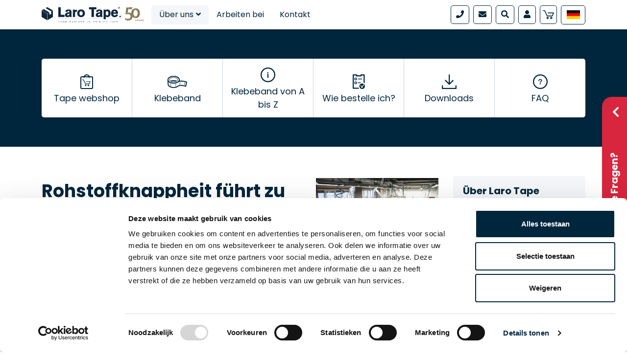

--- FILE ---
content_type: text/html; charset=utf-8
request_url: https://www.larotape.nl/Overons/Actueel/Details/tabid/131/ItemID/1068/language/de-DE/Default.aspx
body_size: 18120
content:
<!DOCTYPE html>
<html  lang="de-DE">
<head id="Head">
   <meta name="viewport" content="width=device-width, initial-scale=1.0, maximum-scale=1, user-scalable=no">

   <link rel="icon" type="image/ico" href="/Portals/_default/Skins/Customer/img/favicon.ico" />
<title>
	Rohstoffknappheit führt zu langen Lieferzeiten | Laro Tape
</title><meta content="text/html; charset=UTF-8" http-equiv="Content-Type" /><meta content="text/javascript" http-equiv="Content-Script-Type" /><meta content="text/css" http-equiv="Content-Style-Type" /><meta id="MetaDescription" name="DESCRIPTION" content="Niemand hätte es übersehen: Weltweit herrscht eine so große Rohstoffknappheit, dass Preise und Lieferzeiten explodieren.
" /><meta id="MetaCopyright" name="COPYRIGHT" content="&amp;copy; 2026 Laro Tape" /><meta id="MetaGenerator" name="GENERATOR" content="DotNetNuke " /><meta id="MetaAuthor" name="AUTHOR" content="Laro Tape " /><meta name="RESOURCE-TYPE" content="DOCUMENT" /><meta name="DISTRIBUTION" content="GLOBAL" /><meta id="MetaRobots" name="ROBOTS" content="INDEX, FOLLOW" /><meta name="REVISIT-AFTER" content="1 DAYS" /><meta name="RATING" content="GENERAL" /><meta http-equiv="PAGE-ENTER" content="RevealTrans(Duration=0,Transition=1)" /><style id="StylePlaceholder" type="text/css"></style><link href="/Portals/_default/Skins/Customer/css/all-minified.min.css?cdv=42" type="text/css" rel="stylesheet"/><link href="/Portals/_default/Skins/Customer/skin.css?v=5&amp;cdv=42" type="text/css" rel="stylesheet"/><script src="/Resources/Shared/Scripts/jquery/jquery.min.js?cdv=42" type="text/javascript"></script></head>
<body id="Body">
    
    <form method="post" action="/Overons/Actueel/Details/tabid/131/ItemID/1068/language/de-DE/Default.aspx" id="Form" enctype="multipart/form-data">
<div class="aspNetHidden">
<input type="hidden" name="StylesheetManager_TSSM" id="StylesheetManager_TSSM" value="" />
<input type="hidden" name="ScriptManager_TSM" id="ScriptManager_TSM" value="" />
<input type="hidden" name="__EVENTTARGET" id="__EVENTTARGET" value="" />
<input type="hidden" name="__EVENTARGUMENT" id="__EVENTARGUMENT" value="" />
<input type="hidden" name="__VIEWSTATE" id="__VIEWSTATE" value="qMTJ2EIyTrmjjhlugOvcyPl5h/+BQLG/wTP8jcMD6Vbfz/tquJaMmy3FcwQmBUTW0EL95ozirmUzBQTVwHf7uugpCa7DY3MWYZgcllruxlEHdkXWGlQCP0HBjY//CmRGM9NiohM6ahjdgu2S9uHmFYpsC7BJOBCHuiXaQqH3zwIapeUnuPF9Hzs+oxSBQj04W0oGc+H1jhAAabG6di89xetCjPuuJPqGFT1MBs1eQMfwXMwpv/d3PkGRll+Hm0S2DI9uzSHroQVLYrvf7OPBWB7Nsj8c5L4Kq+Fa6sIgbocl1UROWl0Y3OSAUxRXbTRfb7YR+ZtF0M93Wnp1yC6pUCrXGxpDkU6LM+yeONm8QQkJ+9xhhdCWiVGLiTuXzz7YDIAcT/FNf0vyJhKn5nSW+8GiI8QkSN7th/1NCoPv+Q8cuIrK8PVD1ZLktlE5Cb3a1w5MaDgkcd4Qc5XsnWckOVjUzKTAurPJd4HUduW9ku73vIqD0H0qQql7V9Ul8N+bjmhz9o/ehaL6P190SIoEWEaC+19Oj5hYYEdWv5hLB3l9XJwW/2OF+EibRz0hX+oKdZKxsHv9RyCSV1P+pgo2uu0ZQkhmbpFp2I2E6RyFE1oSsUzxaUnJF2LA+p6w5rGAZGw8vlYFX7iq0Ri0Yd8nIV7VzVU/QSATgZv7nPeEP2K29gP5UC7U3maSaEE/9DwL5HiqS19s0OMVhErOTtk4ucOfT9A+zPHm8Sw8PVfDB7Hfk4YVgpUbXdx6zj1EPCFt9LzlFieyPPbWICfxZj/Of04VcZ0UvaAMCFoFFOwjPQ7D7IIrSl8a8ehv5G7GdxOhNVHn1UnD5G912xj29JoLrhrDeUybx8DDHotO/U3ILkvh+6tYLOwQL/nYkeBb6nen/Kx4E9aFP3kJofPvdN6ZAGH9TTGr1mF9TRiyASFuelSEJ2RSnoKu0L80UvTDxrowAwRWKzAP+RWWaIK7T02sjLVjudkWSsFKL/9af6xvIxBmmN65k/HYqsm0g2yHUvbHyJ/P45kUqpcgAKIF7QRYNR1z3jt0ojLo2xiYQR4EF9/L5qtLGAsvwC+z43oL6Iy8AxcYEtNZkuiflo3QaFOZL+nNs4x9UvsHcrtqfIlDkKaZG0pRPOarOx1MsI31bjS7Dyo4PzI1DNUOgx9h1QJxQuOQ5QF1UPK3/3eoA6YoQ9eVY6jLbdLv8XaCDK+IH+px+QWTp/YCYSUxi8skX+W0DxAtiez45Lsh9nDGrS11+B1AbCVIOsfGVPO4e33Z9QhFSfUsi2JqktG90NFRd3MdyiiPrcm+F6HzekgUujC48r8JRtbYbOOWJxCqJ/Z0bCT/[base64]/2fgf3rIIveXsFf7OYlFkkJ3DlPiHm5EWE2FAqsylAOr0wjzEENSuXQT5LoKwYD0kn9BKvt3beSrQjJAGC6+sRdeFncgOsZCnYuQOJ7S9kP5HYprbomBKxkxwq/wC9ZwuOcbSGg3DYfKkS44nXXEJo3y6GB+VBkOOLLOSSuzsLwbUadpTAZk+1nQ07OmBlIrr9LWU0/zEC425cjWqxy9t4xQe6bKVCgIT6JAo4TC4hrz6h6NYgHoUfEu2AvWJRnfAEX4g27ZFdBwPhRyNCsKP+1A6PXRLT7jyi0DXGimmh2CogrWI5+/IGTTzvminUNmmKrCsTDbe8VJ6x0o4KiQcbx3xrrgA3TwHmP/wPBKm0RYrXdvonwH9xQ9nTOp7tlI8bk4kNYdEdD0ETRANm8AuIrC35iOyJwNorC61xsxkuZVD0uSlsD8i4v3tlL7W3gOV7651PEL3H8xPPhaneuM/4P2jBWYSN4bu5lypuV/[base64]/eTkHyt3FJrsD0M0QmtGYfbE+wxTyytQ86tHxIB+v3mVGsmZQxc1youQJ+JN5Xar3M8OOTK+MzBJc55agZnT9/ezhh36tA2HhBs64w7C+MmTclSu6Vuk42OZXJiCUJfkKFeCSounx8ftUTOTVSJ2tEo0OoagCN4BOmYj8fhBEm7VrW+XPBCm9j7PVslOOfsXGeJH+XYIUqj9eXm3Q2VEZ+qtOgfnCs8BjMxmPPSQ2qkBrrHPw+aVyJEVm5bJuapv0ThzYmbrnaxbp/gZAPXgkiqDagH/r1EfBEVB3blZVIgkQaX3fWOnHSWDqia44Tc19rnUDaUhRxZdqpd6ovSzg2DMAr3uD2nIgMqnBL+V8CHZaPgc9HLXnKAs/5ZGZWZL/oobIUGfxvEbwNbanmcU3IWBXMEnzGwrW2zYX6PN0h6UUrHosn9/tUjcmintJz3FV1+s14tAYPuT7m/vTMb48mKgRymflS2n1/YQIviWuY61wRz13URYnBD0lNq4aVh4TZGLrzoLEbw94IbaGmD10dZLzvOj53D8Np12QLQGx1sqmdd+P5OuM2PLbkxNmgJ/q2mnTX2HjMpaclRkZNFTS+6bY+IQJ/wZnQeKAOr/WThV5r5MLb9QCIsi8d6/LRlffDaDXua0cTle2eCcV9Bx6z+PAIEhAeNiUAJKg92/TGOUeypkOTsL/qUxTnQ9fXtl0BU0C/6Z0ppOdK2f8RBwyKFdNxO6vUPbSxirff5r73IvlDyWWa9sVOGRw8ORK7aWbWDRfrYGLsc4ZYn0aI43Itobn5mOFapzdW0qT7pO+fTgrDJrA+T429LuIj/n7Gq+r00vtcgdCpuPhhIZHXwBt/TYB3wrl7v3Vo567/5zlTYX2WXZdU/b/H41Bs7x7FMSmN50Lfc2grBhK78h9/yZSbWaFBXv9bNa8I+sXWFKrjU2SpC+s3tV69YBoTb/eBg2B85XYuh4z7xaDjcnsh7oWPcFjcQxlVVVdHyemgmR2DdisMuyms3epZMyOO0GaLIGGmhZ/o66dvor0f9YUOUqdZkNNMXM1j7iOnzDwA2XEmpcM/6UtRvL66J0BU2GyhT0T4VZ05RXgPl3/cjaklRwCUtk91i8zasLy9mghDYCaZp4S1qNYlONakIBgaEgVKCOsoyANgK7Jp1xMbWDf2mmswWhMv57mIiRUd1W+2CdsTUq99CREWfhqbNawIcSGc2u0ZF7C8gEoEkE4Pn16ViOZ/pvfb6pv1ROeaHm2WEbmDcNEj2OoCEub1/sfYe2QxrJ4XzsJe3UxL/WpYtDOy91wlUGH42WDVTRl/npFQL3B4IEqoqmk2Yul6ymOS2/Krk6vXXwWSJf/OqHN23vO1lUmPySmxAblII4xSIATRmH58eHdLAutMxhiRBZiB1NekSqryx/[base64]/nBmX++OhDUQbx+duJrzSh/H44W12qQEEeS/gupN6QQhN1KJVceleCgnHDL3iEKkBJRriYgiPrmWkPU4JEIYaqH5NR0Y/wkEThV+p22vleggDLm3bBMQiVEogZU+/Zw6zak/yMhP0VBros4Ki84JbfhyErP8FfdP5e0ks7SjjxhouUqdxntpNORM=" />
</div>

<script type="text/javascript">
//<![CDATA[
var theForm = document.forms['Form'];
if (!theForm) {
    theForm = document.Form;
}
function __doPostBack(eventTarget, eventArgument) {
    if (!theForm.onsubmit || (theForm.onsubmit() != false)) {
        theForm.__EVENTTARGET.value = eventTarget;
        theForm.__EVENTARGUMENT.value = eventArgument;
        theForm.submit();
    }
}
//]]>
</script>


<script src="/WebResource.axd?d=pynGkmcFUV0thyocPNIYypFb3DIdExOe-sC35em4WrF7zwGMp0QggtEjUOs1&amp;t=638901613900000000" type="text/javascript"></script>


<script type="text/javascript">
//<![CDATA[
var __cultureInfo = {"name":"de-DE","numberFormat":{"CurrencyDecimalDigits":2,"CurrencyDecimalSeparator":",","IsReadOnly":false,"CurrencyGroupSizes":[3],"NumberGroupSizes":[3],"PercentGroupSizes":[3],"CurrencyGroupSeparator":".","CurrencySymbol":"€","NaNSymbol":"NaN","CurrencyNegativePattern":8,"NumberNegativePattern":1,"PercentPositivePattern":0,"PercentNegativePattern":0,"NegativeInfinitySymbol":"-∞","NegativeSign":"-","NumberDecimalDigits":2,"NumberDecimalSeparator":",","NumberGroupSeparator":".","CurrencyPositivePattern":3,"PositiveInfinitySymbol":"∞","PositiveSign":"+","PercentDecimalDigits":2,"PercentDecimalSeparator":",","PercentGroupSeparator":".","PercentSymbol":"%","PerMilleSymbol":"‰","NativeDigits":["0","1","2","3","4","5","6","7","8","9"],"DigitSubstitution":1},"dateTimeFormat":{"AMDesignator":"","Calendar":{"MinSupportedDateTime":"\/Date(-62135596800000)\/","MaxSupportedDateTime":"\/Date(253402297199999)\/","AlgorithmType":1,"CalendarType":1,"Eras":[1],"TwoDigitYearMax":2049,"IsReadOnly":false},"DateSeparator":".","FirstDayOfWeek":1,"CalendarWeekRule":2,"FullDateTimePattern":"dddd, d. MMMM yyyy HH:mm:ss","LongDatePattern":"dddd, d. MMMM yyyy","LongTimePattern":"HH:mm:ss","MonthDayPattern":"d. MMMM","PMDesignator":"","RFC1123Pattern":"ddd, dd MMM yyyy HH\u0027:\u0027mm\u0027:\u0027ss \u0027GMT\u0027","ShortDatePattern":"dd.MM.yyyy","ShortTimePattern":"HH:mm","SortableDateTimePattern":"yyyy\u0027-\u0027MM\u0027-\u0027dd\u0027T\u0027HH\u0027:\u0027mm\u0027:\u0027ss","TimeSeparator":":","UniversalSortableDateTimePattern":"yyyy\u0027-\u0027MM\u0027-\u0027dd HH\u0027:\u0027mm\u0027:\u0027ss\u0027Z\u0027","YearMonthPattern":"MMMM yyyy","AbbreviatedDayNames":["So","Mo","Di","Mi","Do","Fr","Sa"],"ShortestDayNames":["So","Mo","Di","Mi","Do","Fr","Sa"],"DayNames":["Sonntag","Montag","Dienstag","Mittwoch","Donnerstag","Freitag","Samstag"],"AbbreviatedMonthNames":["Jan","Feb","Mrz","Apr","Mai","Jun","Jul","Aug","Sep","Okt","Nov","Dez",""],"MonthNames":["Januar","Februar","März","April","Mai","Juni","Juli","August","September","Oktober","November","Dezember",""],"IsReadOnly":false,"NativeCalendarName":"Gregorianischer Kalender","AbbreviatedMonthGenitiveNames":["Jan","Feb","Mrz","Apr","Mai","Jun","Jul","Aug","Sep","Okt","Nov","Dez",""],"MonthGenitiveNames":["Januar","Februar","März","April","Mai","Juni","Juli","August","September","Oktober","November","Dezember",""]},"eras":[1,"n. Chr.",null,0]};//]]>
</script>

<script src="/Telerik.Web.UI.WebResource.axd?_TSM_HiddenField_=ScriptManager_TSM&amp;compress=1&amp;_TSM_CombinedScripts_=%3b%3bSystem.Web.Extensions%2c+Version%3d4.0.0.0%2c+Culture%3dneutral%2c+PublicKeyToken%3d31bf3856ad364e35%3ade-DE%3aa8328cc8-0a99-4e41-8fe3-b58afac64e45%3aea597d4b%3ab25378d2" type="text/javascript"></script>
<script type="text/javascript">
//<![CDATA[
if (typeof(Sys) === 'undefined') throw new Error('ASP.NET Ajax client-side framework failed to load.');
//]]>
</script>

<script src="/js/dnn.js" type="text/javascript"></script>
<div class="aspNetHidden">

	<input type="hidden" name="__VIEWSTATEGENERATOR" id="__VIEWSTATEGENERATOR" value="CA0B0334" />
	<input type="hidden" name="__VIEWSTATEENCRYPTED" id="__VIEWSTATEENCRYPTED" value="" />
</div><script type="text/javascript">
//<![CDATA[
Sys.WebForms.PageRequestManager._initialize('ScriptManager', 'Form', [], [], [], 90, '');
//]]>
</script>

        <script src="/js/Debug/dnncore.js?cdv=42" type="text/javascript"></script>
        
        <!--40Fingers Stylehelper Conditions Return True-->

<script>
  (function(i,s,o,g,r,a,m){i['GoogleAnalyticsObject']=r;i[r]=i[r]||function(){
  (i[r].q=i[r].q||[]).push(arguments)},i[r].l=1*new Date();a=s.createElement(o),
  m=s.getElementsByTagName(o)[0];a.async=1;a.src=g;m.parentNode.insertBefore(a,m)
  })(window,document,'script','//www.google-analytics.com/analytics.js','ga');

  ga('create', 'UA-36463527-1', 'auto');
  ga('require', 'displayfeatures');
  ga('send', 'pageview');

</script>

<!--40Fingers Stylehelper Conditions Return True-->

<!--40Fingers Stylehelper Conditions Return True-->









<div id="page131" class="wrapper-page parentid105 lang-de">

<div class="popup-container background-shadow hidden-xs js-popup-container js-fixed-container" style="width:46px">
	<h3 class="popup-title js-popup-trigger popup-title-up">
        Haben Sie Fragen?
        
    </h3>
    <div class="popup-body">
    	<iframe src="/heeftuvragenformulier.aspx" class="pop-up-iframe" frameBorder="0"></iframe>
    </div>
</div>

    <div class="header-spacer"></div>
    <div class="header">
        <div id="dnn_notificationPane" class="DNNEmptyPane"></div>
    	<div class="header-top">
    		<div class="container">
    			<div class="row no-gutters">
    				<div class="col col-xl-auto pr-3 align-self-center">
    					<div class="logo">
                            <a title="Laro Tape B.V." href="/"><img src="/Portals/_default/skins/customer/img/laro-tape-50.svg" alt="Laro Tape B.V."></a>
    					</div>
    				</div>
    				<div class="col align-self-center hidden-lg-down">
    					<!-- Desktop menu -->
                        <div class="hidden-xs hidden-sm">
        					<nav role="navigation">
        						<ul class="menu nav nav-pills">
        							<!-- DDRmenu v02.00.01 - inc/DNNmainMenu template --><ul class="nav nav-pills" id="nav-pills">
	
	<li id="page-id--105" class="root dropdown  active parent">
		
			<a href="/de-de/&#252;ber-uns/105/" title="" class="has-dropdown  active parent">&#220;ber uns<i class="fa fa-angle-down"></i></a>
		
			<ul class="dropdown-menu" role="menu">
				
	<li id="page-id--235" role="presentation" class="first-child">
		
			<a role="menuitem" href="/de-de/geschichte/235/" title="">Geschichte</a>
		
	</li>

	<li id="page-id--239" role="presentation" class="first-child">
		
			<a role="menuitem" href="/de-de/mission-und-grundwerte/239/" title="">Mission und Grundwerte</a>
		
	</li>

	<li id="page-id--1286" role="presentation" class="first-child">
		
			<a role="menuitem" href="/de-de/over-p-d-group/1286/" title="">Over P&amp;D Group</a>
		
	</li>

	<li id="page-id--243" role="presentation" class="first-child">
		
			<a role="menuitem" href="/de-de/unser-team/243/" title="">Unser Team</a>
		
	</li>

	<li id="page-id--248" role="presentation" class="first-child">
		
			<a role="menuitem" href="/de-de/produktion/248/" title="">Produktion</a>
		
	</li>

	<li id="page-id--250" role="presentation" class="first-child">
		
			<a role="menuitem" href="/de-de/nachhaltigkeit/250/" title="">Nachhaltigkeit</a>
		
	</li>

	<li id="page-id--253" role="presentation" class="first-child">
		
			<a role="menuitem" href="/de-de/testlabor/253/" title="">Testlabor</a>
		
	</li>

	<li id="page-id--254" role="presentation" class="first-child">
		
			<a role="menuitem" href="/de-de/ausbildung/254/" title="">Ausbildung</a>
		
	</li>

	<li id="page-id--130" role="presentation" class="first-child active">
		
			<a role="menuitem" href="/de-de/aktuell/130/" title="">Aktuell</a>
		
	</li>

			</ul>
		
	</li>

	<li id="page-id--247" class="root ">
		
			<a href="/de-de/arbeiten-bei/247/" title="" class="">Arbeiten bei</a>
		
	</li>

	<li id="page-id--104" class="root ">
		
			<a href="/de-de/kontakt/104/" title="" class="">Kontakt</a>
		
	</li>

</ul>





<script type="text/javascript">
	$(document).ready(function () {

		var megaMenu = false;
		var targetA = 'a.has-dropdown';
		var targetUl = 'ul.dropdown-menu';
		var timeOut = 500;
		var closeTimer = 0;
		var clickedLink = '';
		var menuItem = '';
		var isTouch = (('ontouchstart' in window) || (navigator.msMaxTouchPoints > 0));
		
		if(megaMenu) {
			var maxHeight = 0;
			$(targetUl).each(function() {
				if($(this).outerHeight() > maxHeight ) {
					maxHeight = $(this).outerHeight();
				}
			});
			$(targetUl).height(maxHeight);
		}
		
		if(isTouch) {
			$(targetA).bind('click', check_link);
		} else {
			$(targetA).parent('li').bind('mouseover', menu_open);
			$(targetA).parent('li').bind('mouseout', menu_timer);
		}

		function menu_open() {
			menu_timer_cancel();
			if(megaMenu) {
				menuItem = $(targetA).parent('li').addClass('open');
			} else {
				menuItem = $(this).addClass('open');
				$(targetA).parent('li').not(this).removeClass('open');
			}
		}
		function menu_close() { 
			menuItem.removeClass('open');
		}
		function menu_timer() {
			closeTimer = window.setTimeout(menu_close, timeOut); 
		}
		function menu_timer_cancel() {
			if (closeTimer) {
				window.clearTimeout(closeTimer);
				closeTimer = 0;
			}
		}
		function check_link() {
			if (clickedLink != $(this).attr('href')) {
				clickedLink = $(this).attr('href');
				if(megaMenu) {
					$(targetA).parent('li').addClass('open');
				} else {
					$(targetA).parent('li').removeClass('open');
					$(this).parent('li').addClass('open');
				}
				return false;
			} else {
				clickedLink = '';
			}
		}
		$(document).click(function(event) {
			if(!$(event.target).closest(targetA).length) {
				clickedLink = '';
				$(targetA).parent('li').removeClass('open');
			}
		});
	});
</script>  
        						</ul>
        					</nav>
                        </div>
                    </div>
                    <div class="col-auto align-self-center pr-2">
                        <a href="tel:0031529453855" title="tel:0031529453855" class="btn-header js-show-on-click">
                            <i class="fa fa-phone"></i><span class="hidden-md-down"><span class="pl-1 js-show-on-click-target" style="display: none;">+31(0)529 - 453855</span></span>
                        </a>
                    </div>
                    <div class="col-auto align-self-center pr-2 hidden-md-down">
                        <a href="mailto:sales@larotape.nl" title="mailto:sales@larotape.nl" class="btn-header">
                            <i class="fa fa-envelope"></i>
                        </a>
                    </div>
                    <div class="col-auto align-self-center pr-2">
                        <a href="/zoekresultaten/133/" title="Zoekresultaten" class="btn-header">
                            <i class="fa fa-search"></i>
                        </a>
                    </div>
                    <div class="col-auto align-self-center pr-2">

                        <div class="account-info--wrapper">
                            <a href="/mijn-gegevens/103/" title="Account" class="btn-header">
                                <i class="fa fa-user"></i>
                                <span class="hidden-sm-down">
                                    <span class="hidden-lg-down">
                                        
                                    </span>
                                </span>
                            </a>
                            
                        </div>
                    </div>
                    <div class="col-auto align-self-center pr-2">
                        <a id="dnn_ctl02_hypGoToBasket" class="btn-header btn-cart" href="https://www.larotape.nl/de-de/overzicht.aspx"></a> 
                    </div>
                    <div class="col-auto align-self-center">    
                        <div class="language-container"><div class="language-object" >

<span class="Language" title="Nederlands (Nederland)"><a href="https://www.larotape.nl/Overons/Actueel/Details/tabid/131/ItemID/1068/language/nl-NL/Default.aspx" ><img src="/images/Flags/nl-NL.gif" alt="nl-NL" /></a></span><span class="Language" title="English (United States)"><a href="https://www.larotape.nl/Overons/Actueel/Details/tabid/131/ItemID/1068/language/en-US/Default.aspx" ><img src="/images/Flags/en-US.gif" alt="en-US" /></a></span><span class="Language selected" title="Deutsch (Deutschland)" ><img src="/images/Flags/de-DE.gif" alt="de-DE" /></span>
</div></div>
                    </div>
                    <div class="col-auto hidden-xl align-self-center pl-2">
                        <!-- Mobile menu button -->
                        <a href="#menu-mobile" class="btn-mobile"></a>
                        <!-- Mobile menu-->
                        <div class="hidden">
                            <nav role="navigation">
                               <div id="menu-mobile">
                                    <!-- DDRmenu v02.00.01 - inc/DNNmainMobileMenu template --><ul>
	
	<li class="root">
		
			<a href="/de-de/home/55/" title="">Home</a>
		
	</li>

	<li class="root parent">
		
			<a href="/de-de/&#252;ber-uns/105/" title="">&#220;ber uns</a>
		
			<ul>
				
	<li id="page-id--235" class="">
		
			<a href="/de-de/geschichte/235/" title="">Geschichte</a>
		
	</li>

	<li id="page-id--239" class="">
		
			<a href="/de-de/mission-und-grundwerte/239/" title="">Mission und Grundwerte</a>
		
	</li>

	<li id="page-id--1286" class="">
		
			<a href="/de-de/over-p-d-group/1286/" title="">Over P&amp;D Group</a>
		
	</li>

	<li id="page-id--243" class="">
		
			<a href="/de-de/unser-team/243/" title="">Unser Team</a>
		
	</li>

	<li id="page-id--248" class="">
		
			<a href="/de-de/produktion/248/" title="">Produktion</a>
		
	</li>

	<li id="page-id--250" class="">
		
			<a href="/de-de/nachhaltigkeit/250/" title="">Nachhaltigkeit</a>
		
	</li>

	<li id="page-id--253" class="">
		
			<a href="/de-de/testlabor/253/" title="">Testlabor</a>
		
	</li>

	<li id="page-id--254" class="">
		
			<a href="/de-de/ausbildung/254/" title="">Ausbildung</a>
		
	</li>

	<li id="page-id--130" class="">
		
			<a href="/de-de/aktuell/130/" title="">Aktuell</a>
		
	</li>

			</ul>
		
	</li>

	<li class="root">
		
			<a href="/de-de/arbeiten-bei/247/" title="">Arbeiten bei</a>
		
	</li>

	<li class="root">
		
			<a href="/de-de/kontakt/104/" title="">Kontakt</a>
		
	</li>

	<li class="root">
		
			<a href="/de-de/tape-webshop/166/" title="">Tape webshop</a>
		
			<ul>
				
	<li id="page-id--225" class="">
		
			<a href="/de-de/gepersonaliseerde-tape/225/" title="Product">Gepersonaliseerde tape</a>
		
	</li>

	<li id="page-id--1284" class="">
		
			<a href="/de-de/ecotapes/1284/" title="">Ecotapes</a>
		
	</li>

			</ul>
		
	</li>

	<li class="root">
		
			<a href="/de-de/klebeband/229/" title="">Klebeband</a>
		
			<ul>
				
	<li id="page-id--174" class="">
		
			<a href="/de-de/bedrucktes-klebeband/174/" title="">Bedrucktes Klebeband</a>
		
	</li>

	<li id="page-id--1279" class="">
		
			<a href="/de-de/ecotapes/1279/" title="">Ecotapes</a>
		
	</li>

	<li id="page-id--176" class="">
		
			<a href="/de-de/unbedrucktes-klebeband/176/" title="">Unbedrucktes Klebeband</a>
		
	</li>

	<li id="page-id--251" class="">
		
			<a href="/de-de/pvc/251/" title="">PVC</a>
		
	</li>

	<li id="page-id--271" class="">
		
			<a href="/de-de/pp-hotmelt/271/" title="">PP-Hotmelt</a>
		
	</li>

	<li id="page-id--252" class="">
		
			<a href="/de-de/pp-acryl/252/" title="">PP-Acryl</a>
		
	</li>

	<li id="page-id--257" class="">
		
			<a href="/de-de/papier/257/" title="">Papier</a>
		
	</li>

	<li id="page-id--255" class="">
		
			<a href="/de-de/nachhaltig/255/" title="">Nachhaltig</a>
		
	</li>

	<li id="page-id--173" class="">
		
			<a href="/de-de/andere-produkte/173/" title="">Andere Produkte</a>
		
	</li>

			</ul>
		
	</li>

	<li class="root">
		
			<a href="/de-de/klebeband-von-a-bis-z/236/" title="">Klebeband von A bis Z</a>
		
			<ul>
				
	<li id="page-id--256" class="">
		
			<a href="/de-de/klebeband-typen/256/" title="">Klebeband-Typen</a>
		
	</li>

	<li id="page-id--262" class="">
		
			<a href="/de-de/druckfarben/262/" title="">Druckfarben</a>
		
	</li>

	<li id="page-id--260" class="">
		
			<a href="/de-de/grundfarben-des-klebebandes/260/" title="">Grundfarben des Klebebandes</a>
		
	</li>

	<li id="page-id--263" class="">
		
			<a href="/de-de/abmessungen-klebeband/263/" title="">Abmessungen Klebeband</a>
		
	</li>

	<li id="page-id--265" class="">
		
			<a href="/de-de/typen-des-klebebanddrucks/265/" title="">Typen des Klebebanddrucks</a>
		
	</li>

	<li id="page-id--266" class="">
		
			<a href="/de-de/auflage-klebeband/266/" title="">Auflage Klebeband</a>
		
	</li>

	<li id="page-id--277" class="">
		
			<a href="/de-de/design/277/" title="">Design</a>
		
	</li>

	<li id="page-id--267" class="">
		
			<a href="/de-de/stellung-der-druckdaten/267/" title="">Stellung der Druckdaten</a>
		
	</li>

	<li id="page-id--268" class="">
		
			<a href="/de-de/lieferzeit-und-versand/268/" title="">Lieferzeit und Versand</a>
		
	</li>

			</ul>
		
	</li>

	<li class="root">
		
			<a href="/de-de/wie-bestelle-ich-/237/" title="">Wie bestelle ich?</a>
		
			<ul>
				
	<li id="page-id--264" class="">
		
			<a href="/de-de/schritte-zur-bestellung/264/" title="">Schritte zur Bestellung</a>
		
	</li>

			</ul>
		
	</li>

	<li class="root">
		
			<a href="/de-de/downloads/238/" title="">Downloads</a>
		
	</li>

	<li class="root">
		
			<a href="/de-de/faq/212/" title="">FAQ</a>
		
	</li>

	<li class="root">
		
			<a href="/de-de/inloggen-herbestellen/276/" title="Inloggen Herbestellen">Inloggen Herbestellen</a>
		
	</li>

</ul>





                                </div>
                            </nav>
                        </div>
                    </div>
    			</div>
    		</div>
    	</div> <!-- //.header-middle -->
        <!-- Icon menu -->
        <div class="header-bottom js-scroll" data-scroll-trigger="60" data-scroll-class="--scrolled-down">
            <div class="container">
                <nav role="navigation">
                    <ul class="icon-menu nav nav-pills">
                        <!-- DDRmenu v02.00.01 - inc/DNNiconMenu template --><ul class="nav nav-pills" id="nav-pills">
	
	<li id="page-id--166" class="root ">
		
			<a href="/de-de/tape-webshop/166/" title="" class="">Tape webshop</a>
		
	</li>

	<li id="page-id--229" class="root ">
		
			<a href="/de-de/klebeband/229/" title="" class="">Klebeband</a>
		
	</li>

	<li id="page-id--236" class="root ">
		
			<a href="/de-de/klebeband-von-a-bis-z/236/" title="" class="">Klebeband von A bis Z</a>
		
	</li>

	<li id="page-id--237" class="root ">
		
			<a href="/de-de/wie-bestelle-ich-/237/" title="" class="">Wie bestelle ich?</a>
		
	</li>

	<li id="page-id--238" class="root ">
		
			<a href="/de-de/downloads/238/" title="" class="">Downloads</a>
		
	</li>

	<li id="page-id--212" class="root ">
		
			<a href="/de-de/faq/212/" title="" class="">FAQ</a>
		
	</li>

</ul>





<script type="text/javascript">
	$(document).ready(function () {

		var megaMenu = false;
		var targetA = 'a.has-dropdown';
		var targetUl = 'ul.dropdown-menu';
		var timeOut = 500;
		var closeTimer = 0;
		var clickedLink = '';
		var menuItem = '';
		var isTouch = (('ontouchstart' in window) || (navigator.msMaxTouchPoints > 0));
		
		if(megaMenu) {
			var maxHeight = 0;
			$(targetUl).each(function() {
				if($(this).outerHeight() > maxHeight ) {
					maxHeight = $(this).outerHeight();
				}
			});
			$(targetUl).height(maxHeight);
		}
		
		if(isTouch) {
			$(targetA).bind('click', check_link);
		} else {
			$(targetA).parent('li').bind('mouseover', menu_open);
			$(targetA).parent('li').bind('mouseout', menu_timer);
		}

		function menu_open() {
			menu_timer_cancel();
			if(megaMenu) {
				menuItem = $(targetA).parent('li').addClass('open');
			} else {
				menuItem = $(this).addClass('open');
				$(targetA).parent('li').not(this).removeClass('open');
			}
		}
		function menu_close() { 
			menuItem.removeClass('open');
		}
		function menu_timer() {
			closeTimer = window.setTimeout(menu_close, timeOut); 
		}
		function menu_timer_cancel() {
			if (closeTimer) {
				window.clearTimeout(closeTimer);
				closeTimer = 0;
			}
		}
		function check_link() {
			if (clickedLink != $(this).attr('href')) {
				clickedLink = $(this).attr('href');
				if(megaMenu) {
					$(targetA).parent('li').addClass('open');
				} else {
					$(targetA).parent('li').removeClass('open');
					$(this).parent('li').addClass('open');
				}
				return false;
			} else {
				clickedLink = '';
			}
		}
		$(document).click(function(event) {
			if(!$(event.target).closest(targetA).length) {
				clickedLink = '';
				$(targetA).parent('li').removeClass('open');
			}
		});
	});
</script>  
                    </ul>
                </nav>
            </div>
        </div>
    </div> <!-- //.header -->

    <div class="icon-menu-spacer"></div>




<!--
	Params:
	* URLSubDomainConfig: relative URL CMS Sub Domain Config
-->




<main role="main">
	<div class="wrapper-content pt-0">
		<div class="between-image">

			<div id="dnn_ContentPane_Row2_Image" class="between-image__image DNNEmptyPane"></div>
					<div class="between-image__content">
						<div class="container">
							<div id="dnn_ContentPane_Row2_Text" class="between-image__text DNNEmptyPane"></div>
						</div> <!-- /container -->
					</div>


		</div>

		<div class="container content-padding-top content-padding-bottom">
			<div class="row">
				<div class="col">
					<div id="dnn_BreadcrumbPane" class="DNNEmptyPane"></div>
					<div class="row">
						<div class="col-md-8">
							<div id="dnn_ContentPane_Row1" class="mb-1 DNNEmptyPane"></div>
						</div>
					</div>
					<div id="dnn_ContentPane"><div class="DnnModule DnnModule-iEntityNewsiEntityNews_Detail DnnModule-576"><a name="576"></a><div id="dnn_ctr576_ContentPane"><!-- Start_Module_576 --><div id="dnn_ctr576_ModuleContent" class="DNNModuleContent ModiEntityNewsiEntityNewsDetailC">
	
	<div class="ientity-news-details">
		<div class="row">
			
			<div class="col-xs-12 col-sm-8">
				<h1 class="ientity-news-details--title">Rohstoffknappheit führt zu langen Lieferzeiten</h1>
				<div class="date"><strong>06 Juli 2021</strong></div>
				<div class="description"><h3>Rohstoffknappheit f&uuml;hrt zu langen Lieferzeiten</h3>
<br>
Von Stahl bis Papierzellstoff, von Computerchips bis Kaffee und von Gummi bis Kunststoff. Niemand h&auml;tte es &uuml;bersehen: Weltweit herrscht eine so gro&szlig;e Rohstoffknappheit, dass Preise und Lieferzeiten explodieren.<br>
<br>
Auch im globalen Gummi- und Kunststoffmarkt gibt es derzeit Angebotsprobleme und Preisdruck. Und das wirkt sich auch auf den Verpackungsklebebandmarkt (PVC-Klebeband und PP-Klebeband) aus. Der Druck entsteht durch eine zunehmende Rohstoffknappheit und einen explosionsartig steigenden Bedarf an Verpackungsklebeb&auml;ndern. Es ist daher erforderlich, dass Laro Tape die erforderlichen Ma&szlig;nahmen trifft. Erstmals in der Geschichte stellen wir f&uuml;r Produktion und Logistik auf eine Sommerschlie&szlig;ung um. Au&szlig;erdem verl&auml;ngern sich die Lieferzeiten. Lesen Sie mehr &uuml;ber die Lieferzeiten und den Ausblick f&uuml;r den Rest des Jahres in unserem Blog.<br>
<br>
<b><br>
Sommerpause Produktion</b><br>
Im August werden unsere Bandlieferanten f&uuml;r ca. 3 bis 4 Wochen geschlossen, unter anderem wegen regelm&auml;&szlig;iger Gro&szlig;wartungen an den Maschinen. Angesichts der aktuellen Rohstoffknappheit ist es unwahrscheinlich, dass wir bis dahin ausreichende Lagerbest&auml;nde aufbauen k&ouml;nnen, um in diesem Zeitraum normal produzieren zu k&ouml;nnen. Deshalb sind wir leider gezwungen, unsere Produktion und Logistik zum ersten Mal in unserem 46-j&auml;hrigen Bestehen im Sommer herunterzufahren. Wir haben diese Schlie&szlig;ung f&uuml;r die Wochen 32 und 33 geplant, m&uuml;ssen sie jedoch m&ouml;glicherweise um einen zus&auml;tzlichen Zeitraum verl&auml;ngern, wenn die Bandknappheit in den kommenden Wochen zunimmt. Wie Sie sich vorstellen k&ouml;nnen, ist dies im Moment noch nicht ganz absehbar, wir werden Sie aber nat&uuml;rlich informieren, sobald es mehr Klarheit gibt. Unser B&uuml;ro ist w&auml;hrend des Produktionsstopps wie gewohnt ge&ouml;ffnet.<br>
<b><br>
Individuelle Lieferzeiten</b><br>
L&auml;ngere Lieferzeiten sind dadurch unvermeidlich. Nachfolgend finden Sie eine &Uuml;bersicht der aktuellen Produktionszeiten (ab Datum der Auftragsbest&auml;tigung) pro Bandqualit&auml;t sowohl f&uuml;r neue als auch f&uuml;r laufende Auftr&auml;ge. Dies ist eine Momentaufnahme und kann sich &auml;ndern:
<ul>
    <li>PVC 53my <span style="white-space: pre;">			</span>9-11 Arbeitswochen + 2 Wochen Produktionsschlie&szlig;ung</li>
    <li>PVC 63my &amp; 83my <span style="white-space: pre;">	</span>Sehr eingeschr&auml;nkte Verf&uuml;gbarkeit, Lieferzeiten in Absprache</li>
    <li>Papierklebeband <span style="white-space: pre;">		</span>4-5 Wochen + 2 Wochen Produktionsschlie&szlig;ung</li>
    <li>PP-Hotmelt <span style="white-space: pre;">			</span>7-8 Arbeitswochen + 2 Wochen Produktionsschlie&szlig;ung</li>
    <li>PP-Acryl <span style="white-space: pre;">			</span>6-7 Arbeitswochen + 2 Wochen Produktionsschlie&szlig;ung</li>
</ul>
<p>Wir wissen, dass unsere Liefertreue f&uuml;r Sie von gro&szlig;er Bedeutung ist! Wir empfehlen Ihnen daher, diese Situation ernst zu nehmen und wenn m&ouml;glich Folgendes zu tun:</p>
<ul>
    <li>Bestellen Sie rechtzeitig</li>
    <li>Erh&ouml;hen Sie Ihre Lagerpuffer</li>
    <li>Behalten Sie Ihre Produktions- und Liefertermine im Auge</li>
</ul>
<p>Nat&uuml;rlich verfolgen wir die Preis- und Lieferbewegungen auf den verschiedenen (Welt-)M&auml;rkten aufmerksam und reagieren sofort, sobald sich die Lage etwas entspannt. In den letzten Tagen haben wir von unseren Lieferanten vorsichtige Vorschauen zur Liefersituation von PVC-Band erhalten. Nach den Sommerferien scheint sich diese Situation allm&auml;hlich zu verbessern: Es wird erwartet, dass im September/Oktober mehr Rohstoffe zur Verf&uuml;gung stehen. Nat&uuml;rlich k&ouml;nnen sich diese Informationen &auml;ndern, aber wir freuen uns, dass es eine Verbesserung zu geben scheint.<br>
<br>
Lesen Sie <a href="https://www.larotape.nl/Overons/Actueel/Details/tabid/131/ItemID/1067/language/de-DE/Default.aspx">hier</a> die detaillierten Informationen zur Sommerschlie&szlig;ung, Lieferzeiten und Perspektiven.</p></div>
				<br />
				<a href="javascript: history.go(-1)" class="btn btn-default icon-prev js-btn-prev">Zurück</a>
			</div>	

			
				<div class="col-xs-12 col-sm-4">
					<div class="image">
						<img src="/Portals/0/Entity/13820/Images/item_1068_.jpg" alt="Rohstoffknappheit führt zu langen Lieferzeiten" title="Rohstoffknappheit führt zu langen Lieferzeiten" />
					</div>
				</div>
			

		</div>
	</div>



<script type="text/javascript">
	function init() {
		if (history.length == 0 || document.referrer.indexOf(window.location.host) == -1) {
			$('.js-btn-prev').hide();
		}
	}
	$(document).ready(function () {
		init();
	});
</script>
</div><!-- End_Module_576 --></div>
  
</div></div>
				</div>
				<div class="col-12 col-md col--sidebar-right">
					<div id="dnn_ContentPane_Row3_Col2_1"><div class="DnnModule DnnModule-iLocalizationHTML DnnModule-686"><a name="686"></a>
 
<div class="submenu-container">  
	<div id="dnn_ctr686_ContentPane"><!-- Start_Module_686 --><div id="dnn_ctr686_ModuleContent" class="DNNModuleContent ModiLocalizationHTMLC">
	<div id="dnn_ctr686_iLocalizationHTML_View_ContentEditor" class="Normal">
		<h3><a href="/über-laro-tape/105/">&Uuml;ber Laro Tape</a></h3>
	</div>
	
	


</div><!-- End_Module_686 --></div>  
	<!-- DDRmenu v02.00.01 - inc/DNNsubMenu template --><ul class="submenu" >
	
	<li  id="page-id--235">
		<a href="/de-de/geschichte/235/" class="">Geschichte</a>
		
	</li>

	<li  id="page-id--239">
		<a href="/de-de/mission-und-grundwerte/239/" class="">Mission und Grundwerte</a>
		
	</li>

	<li  id="page-id--1286">
		<a href="/de-de/over-p-d-group/1286/" class="">Over P&amp;D Group</a>
		
	</li>

	<li  id="page-id--243">
		<a href="/de-de/unser-team/243/" class="">Unser Team</a>
		
	</li>

	<li  id="page-id--248">
		<a href="/de-de/produktion/248/" class="">Produktion</a>
		
	</li>

	<li  id="page-id--250">
		<a href="/de-de/nachhaltigkeit/250/" class="">Nachhaltigkeit</a>
		
	</li>

	<li  id="page-id--253">
		<a href="/de-de/testlabor/253/" class="">Testlabor</a>
		
	</li>

	<li  id="page-id--254">
		<a href="/de-de/ausbildung/254/" class="">Ausbildung</a>
		
	</li>

	<li  id="page-id--130">
		<a href="/de-de/aktuell/130/" class="">Aktuell</a>
		
	</li>

</ul>




</div>
</div></div>
					<div class="block-link">
						<div id="dnn_ContentPane_Row3_Col2_2" class="js-set-link" data-wrapper-class="wrapper-link-cta"><div class="DnnModule DnnModule-iLocalizationHTML DnnModule-689"><a name="689"></a><div id="dnn_ctr689_ContentPane"><!-- Start_Module_689 --><div id="dnn_ctr689_ModuleContent" class="DNNModuleContent ModiLocalizationHTMLC">
	<div id="dnn_ctr689_iLocalizationHTML_View_ContentEditor" class="Normal">
		<img src="/Portals/0/Afbeeldingen/Banner/kostenloser-handabroller.png">
<h3>Kostenloser Handabroller bei Bestellung von personalisiertem Klebeband</h3>
<a href="/tape-webshop/166/" class="btn btn-default">Zur Bestellung gehen <i class="fa fa-angle-right" aria-hidden="true"></i></a>
	</div>
	
	


</div><!-- End_Module_689 --></div>
  
</div></div>
					</div>
				</div>
			</div> <!-- /row -->
			<div class="row">
				<div class="col-md-6">
					<div id="dnn_ContentPane_Row4_Col1" class="DNNEmptyPane"></div>
				</div>
				<div class="col-md-6">
					<div id="dnn_ContentPane_Row4_Col2" class="DNNEmptyPane"></div>
				</div>
			</div> <!-- /row -->
			<div class="row">
				<div class="col-12 col-lg col--sidebar-left">
					<div class="col--sidebar-left-content">
						<div id="dnn_ContentPane_Row5_Col1" class="DNNEmptyPane"></div>
						<div class="block-link">
							<div id="dnn_ContentPane_Row5_Col1_2" class="js-set-link DNNEmptyPane" data-wrapper-class="wrapper-link-cta"></div>
						</div>
					</div>
				</div>
				<div class="col">
					<div id="dnn_ContentPane_Row5_Col2" class="DNNEmptyPane"></div>
				</div>
			</div> <!-- /row -->
			<div class="row">
				<div class="col order-md-2">
					<div id="dnn_ContentPane_Row5_2_Col2" class="DNNEmptyPane"></div>
				</div>
				<div class="col-12 order-md-1 col-md col--sidebar-left-2">
					<div class="col--sidebar-left-2-content">
						<div id="dnn_ContentPane_Row5_2_Col1" class="DNNEmptyPane"></div>
						<div class="block-link">
							<div id="dnn_ContentPane_Row5_2_Col1_2" class="js-set-link DNNEmptyPane" data-wrapper-class="wrapper-link-cta"></div>
						</div>
					</div>
				</div>
			</div> <!-- /row -->
			<div id="dnn_ContentPane_Row6" class="DNNEmptyPane"></div>
		</div> <!-- /container -->

		<div class="between-image">
			<div class="between-image__content">
				<div class="container">
					<div id="dnn_ContentPane_Row7_Text" class="between-image__text DNNEmptyPane"></div>
				</div> <!-- /container -->
			</div>
			<div id="dnn_ContentPane_Row7_Image" class="content-padding-child-bottom between-image__image DNNEmptyPane"></div>
		</div>

		<div class="container">
			<div class="row">
				<div class="col-md-8">
					<div id="dnn_ContentPane_Row8" class="DNNEmptyPane"></div>
				</div>
			</div>
		</div> <!-- /container -->

	</div> <!-- /wrapper-content -->
</main>

<footer role="contentinfo">
    <div class="footer">
        <div class="footer-top">
            <div class="container">
                <div id="dnn_Footer_Row1"><div class="DnnModule DnnModule-iLocalizationHTML DnnModule-682"><a name="682"></a><div id="dnn_ctr682_ContentPane"><!-- Start_Module_682 --><div id="dnn_ctr682_ModuleContent" class="DNNModuleContent ModiLocalizationHTMLC">
	<div id="dnn_ctr682_iLocalizationHTML_View_ContentEditor" class="Normal">
		<div class="row">
<div class="col-lg-6">
<p class="title-footer"><strong>Kontakt</strong></p>
<div class="row">
<div class="col-sm-6">
<p>Laro Tape Nederland BV<br>
Vermeerstraat 15<br>
7731 SM Ommen<br>
The Netherlands
</p>
<p><a href="/de-de/over-p-d-group/1286/" style="max-width: 100%; width: 200px !important; display: block;"><img src="/Portals/_default/skins/customer/img/pd-group.svg" alt="P&amp;D Group"></a></p>
</div>
<div class="col-sm-6">
<p>
<i class="fas fa-phone"></i> <a href="tel:+31529453855">+31(0)529 - 453855</a><br>
<i class="fas fa-fax"></i> +31(0)529 - 456289<br>
<i class="fas fa-envelope"></i> <a href="mailto:sales@larotape.nl" rel="nofollow">sales@larotape.nl</a>
</p>
<p><strong>MwSt.</strong> NL80.13.25.511/B01<br>
<strong>IHK</strong> 05031831</p>
</div>
</div>
</div>
<div class="col-lg-6">
<div class="row">
<div class="col-sm-6">
<p class="title-footer"><strong>Tape</strong></p>
<p><a href="/de-de/tape-webshop/166/" class="btn btn-cta">Tape webshop</a></p>
</div>
<div class="col-sm-6">
<p class="title-footer"><strong>Folgen Sie uns</strong></p>
<p>
<a href="https://nl-nl.facebook.com/LaroTape/" rel="nofollow" target="_blank" class="icon-social icon-facebook">Facebook</a><br>
<a href=" https://www.instagram.com/larotapebv/" rel="nofollow" target="_blank" class="icon-social icon-instagram">Instagram</a><br>
<a href="https://www.youtube.com/channel/UCJt1c-8ZaPlsns96KOeLpHQ" rel="nofollow" target="_blank" class="icon-social icon-youtube">YouTube</a><br>
<a href="/de-de/aktuell/130/" class="icon-social icon-news">Aktuell</a>
</p>
</div>
</div>
</div>
</div>
	</div>
	
	


</div><!-- End_Module_682 --></div>
  
</div></div>  
            </div>
        </div>
        <div class="footer-bottom">
            <div class="container">
                <div class="row">
                    <div class="col-sm-8 offset-sm-2 col-xl-12 offset-xl-0">
                        <div class="text-center">
                            <span id="dnn_dnnCopyright_lblCopyright" class="copyright">&copy; 2026 Laro Tape</span>
</span>
                            <div id="dnn_Footer_Row2" class="inline-block"><div class="DnnModule DnnModule-iLocalizationHTML DnnModule-683"><a name="683"></a><div id="dnn_ctr683_ContentPane"><!-- Start_Module_683 --><div id="dnn_ctr683_ModuleContent" class="DNNModuleContent ModiLocalizationHTMLC">
	<div id="dnn_ctr683_iLocalizationHTML_View_ContentEditor" class="Normal">
		&nbsp;- &nbsp;<a rel="nofollow" href="/datenschutzerklarung/109/">Datenschutzerkl&auml;rung</a>
	</div>
	
	


</div><!-- End_Module_683 --></div>
  
</div></div>
                              -  <div class="inline-block">
<div id="dnn_dnnLogin_loginGroup" class="loginGroup">
    <a id="dnn_dnnLogin_enhancedLoginLink" title="Login" class="inline-block" href="https://www.larotape.nl/Inloggen/tabid/98/language/de-DE/Default.aspx?returnurl=%2fOverons%2fActueel%2fDetails%2ftabid%2f131%2fItemID%2f1068%2flanguage%2fde-DE%2fDefault.aspx">Login</a>
</div><!--close loginGroup--></div>
                        </div>
                    </div>
                </div>
            </div>
        </div>
    </div>
</footer>


<script type="text/javascript" src="https://code.jquery.com/jquery.js"></script>
<script type="text/javascript" src="/Portals/_default/Skins/Customer/js/bootstrap.min.js"></script>
<script type="text/javascript" src="/Portals/_default/Skins/Customer/js/vendor/spin.min.js"></script>
<script type="text/javascript" src="/Portals/_default/Skins/Customer/js/vendor/spin.jquery.js"></script>
<script type="text/javascript" src="/Portals/_default/Skins/Customer/js/vendor/jquery-backstretch/jquery.backstretch.min.js"></script>
<script type="text/javascript" src="/Portals/_default/Skins/Customer/js/vendor/carouFredSel-6.2.1/jquery.carouFredSel-6.2.1-packed.js"></script>
<script type="text/javascript" src="/Portals/_default/Skins/Customer/js/vendor/jquery.imagesloaded.min.js"></script>
<script type="text/javascript" src="/Portals/_default/Skins/Customer/js/custom.js?v=2"></script>
<script type="text/javascript" src="/Portals/_default/Skins/Customer/js/vendor/respond.js"></script>

<script type="text/javascript" src="/Portals/_default/Skins/Customer/js/vendor/jquery.mmenu.min.all.js"></script>
<script type="text/javascript" src="/Portals/_default/Skins/Customer/js/vendor/carouFredSel-6.2.1/helper-plugins/jquery.mousewheel.min.js"></script>
<script type="text/javascript" src="/Portals/_default/Skins/Customer/js/vendor/carouFredSel-6.2.1/helper-plugins/jquery.touchSwipe.min.js"></script>
<script type="text/javascript" src="/Portals/_default/Skins/Customer/js/vendor/carouFredSel-6.2.1/helper-plugins/jquery.transit.min.js"></script>
<script type="text/javascript" src="/Portals/_default/Skins/Customer/js/vendor/carouFredSel-6.2.1/helper-plugins/jquery.ba-throttle-debounce.min.js"></script>
<script type="text/javascript" src="/Portals/_default/Skins/Customer/js/vendor/colorbox-master/jquery.colorbox-min.js"></script>
<script type="text/javascript" src="/Portals/_default/Skins/Customer/js/vendor/lightbox.min.js"></script>

<script id="Cookiebot" src="https://consent.cookiebot.com/uc.js" data-cbid="494150af-83a3-42c3-815e-870c59f2b1f8" data-blockingmode="auto" type="text/javascript"></script>
        <input name="ScrollTop" type="hidden" id="ScrollTop" />
        <input name="__dnnVariable" type="hidden" id="__dnnVariable" autocomplete="off" value="`{`__scdoff`:`1`}" />
        
    
<script type="text/javascript" src="/Resources/Shared/scripts/initWidgets.js" ></script><script type="text/javascript">dnn.controls.toolbars['editorDnnToolbar']={btns:[{alt:'Edit',css:'eipbutton_edit',ca:'edit',key:'edit'},{alt:'Save',css:'eipbutton_save',ca:'save',key:'save'},{alt:'Cancel',css:'eipbutton_cancel',ca:'cancel',key:'cancel'},{alt:'Bold',css:'eipbutton_bold',ca:'bold',key:'bold'},{alt:'Italic',css:'eipbutton_italic',ca:'italic',key:'italic'},{alt:'Underline',css:'eipbutton_underline',ca:'underline',key:'underline'},{alt:'JustifyLeft',css:'eipbutton_justifyleft',ca:'justifyleft',key:'justifyleft'},{alt:'JustifyCenter',css:'eipbutton_justifycenter',ca:'justifycenter',key:'justifycenter'},{alt:'JustifyRight',css:'eipbutton_justifyright',ca:'justifyright',key:'justifyright'},{alt:'OrderedList',css:'eipbutton_orderedlist',ca:'insertorderedlist',key:'insertorderedlist'},{alt:'UnorderedList',css:'eipbutton_unorderedlist',ca:'insertunorderedlist',key:'insertunorderedlist'},{alt:'Outdent',css:'eipbutton_outdent',ca:'outdent',key:'outdent'},{alt:'Indent',css:'eipbutton_indent',ca:'indent',key:'indent'},{alt:'CreateLink',css:'eipbutton_createlink',ca:'createlink',key:'createlink'}],cssbh:'eipborderhover',vis:-1,css:'eipbackimg',cssb:'eipbuttonbackimg'};</script></form>
    
    
</body>
</html>

--- FILE ---
content_type: text/html; charset=utf-8
request_url: https://www.larotape.nl/heeftuvragenformulier.aspx
body_size: 7472
content:
<!DOCTYPE html PUBLIC "-//W3C//DTD XHTML 1.0 Transitional//EN" "http://www.w3.org/TR/xhtml1/DTD/xhtml1-transitional.dtd">
<html  xml:lang="de-DE" lang="de-DE" xmlns="http://www.w3.org/1999/xhtml">
<head id="Head">
<!--**********************************************************************************-->
<!-- DotNetNuke - http://www.dotnetnuke.com                                          -->
<!-- Copyright (c) 2002-2012                                                          -->
<!-- by DotNetNuke Corporation                                                        -->
<!--**********************************************************************************-->
<title>
	Laro Tape  > heeft u vragen formulier
</title><meta content="text/html; charset=UTF-8" http-equiv="Content-Type" /><meta content="text/javascript" http-equiv="Content-Script-Type" /><meta content="text/css" http-equiv="Content-Style-Type" /><meta id="MetaKeywords" name="KEYWORDS" content=",DotNetNuke,DNN" /><meta id="MetaCopyright" name="COPYRIGHT" content="&amp;copy; 2026 Laro Tape" /><meta id="MetaGenerator" name="GENERATOR" content="DotNetNuke " /><meta id="MetaAuthor" name="AUTHOR" content="Laro Tape " /><meta name="RESOURCE-TYPE" content="DOCUMENT" /><meta name="DISTRIBUTION" content="GLOBAL" /><meta id="MetaRobots" name="ROBOTS" content="INDEX, FOLLOW" /><meta name="REVISIT-AFTER" content="1 DAYS" /><meta name="RATING" content="GENERAL" /><meta http-equiv="PAGE-ENTER" content="RevealTrans(Duration=0,Transition=1)" /><style id="StylePlaceholder" type="text/css"></style><link href="/Portals/_default/default.css?cdv=42" type="text/css" rel="stylesheet"/><link href="/DesktopModules/iForm/module.css?cdv=42" type="text/css" rel="stylesheet"/><link href="/Portals/_default/Skins/Customer/skin.css?cdv=42" type="text/css" rel="stylesheet"/><link href="/Portals/_default/Containers/Customer/container.css?cdv=42" type="text/css" rel="stylesheet"/><link href="/Portals/0/portal.css?cdv=42" type="text/css" rel="stylesheet"/><script src="/Resources/Shared/Scripts/jquery/jquery.min.js?cdv=42" type="text/javascript"></script></head>
<body id="Body">
    
    <form method="post" action="/heeftuvragenformulier.aspx" onsubmit="javascript:return WebForm_OnSubmit();" id="Form" enctype="multipart/form-data">
<div class="aspNetHidden">
<input type="hidden" name="StylesheetManager_TSSM" id="StylesheetManager_TSSM" value="" />
<input type="hidden" name="ScriptManager_TSM" id="ScriptManager_TSM" value="" />
<input type="hidden" name="__EVENTTARGET" id="__EVENTTARGET" value="" />
<input type="hidden" name="__EVENTARGUMENT" id="__EVENTARGUMENT" value="" />
<input type="hidden" name="__VIEWSTATE" id="__VIEWSTATE" value="D5dA6BZzb9EtWe7EIb9GrcX0+mzPKrOXmEMtI8C/hWb7M1nlZo/G/M8ao4IjeTyinDK+iyzvmcZP1cCVIkguhpZIRccxNYGBefPzQBoTb79mqsc7LJJMCOOng8kQCcVYyZftKtT+reRKdqXYqz53ZKIuxQrYWnpXqsDC4X/TDUP1qsqDMoiWm4WJQ9f1Hkq0sZ4c+GkIp5+qP1qbr3NIgJb7a2aR220SLNT0sNBrumJEeL80EKRKGru9DXdu1wWrVzeKZP0pYaDtWxTygacGpGfiXN2TOQBaAkZhrTFunqz8rhDhoCWqJlr577YLzKeC/piaEKyGuq7cv7SoeVVnOf6UzSYF6x+l63uqFYxNPwFXuPSK0efCmj1Le4QqB11G80uZi8ttTtKu97usC2mWdMRgF2tr8/xokHDUOgyGDpsGsPXEsRchRHKn12IU55OCT8o3CJE/DYNALzU/TFYTM/+rdDwNddiI5q0dA30YiKDbFdQLgClNxjQLj3Vb2uA7r9/EDFObHjvjZvMlWFY93NGu3YtbtNPpTmE+tx9BjHHMceRKCbsbxrZ47uoqdrXqsPAAveA57IZpmsxGlx9yzJIchucSIDD78OqHA0/30O47ksu7DeWUGeROYsYZYpdhT7bKtNRyZ40VmWZlZHbkenASdBJ2qmnQhbCO4YnUIQIfwldkWQd4wykMolmo1CpalMNFCkkCJYqtBUv7U7273YVicJnGj1xFfEo1lu5BwMN2yMLfaBpxzECi3Axd2PGNr8sis132cZNlbs5S1bVnjwJkCguxti0gJXEWkQIkVl/AnE0ZNsiVfe+IundeTyQ9lUdPVhi+SeM5yEHVr0/L/5dt8YLhCgGiN2c6bBxJnp2cN0GL/7QkJlZHOfY9QIflKTQ3JwBJlU0Z3Qx3+FjgzPdVlPBF7wtrU7YLCvg3JuqM13i/CcFVL+F5wsfe4Ge5B4avv6pqPsI1ANoPizpe5XhSMZej8Zxn63HZHeIpm1cF/CM9yPls9OPi5l6tjD3o1FLBqfB5Y2xb+x6B9/oplyVYFjRgKyviipLt0awmk4E1I3YVWLxXSboJ2tRUCkwNNDaRx/2teIa+/t4v1aVrVkm4SXU+1jJ6ll1YEB131V/4aq6zGXRzkZ+2AagF6oy3QW4vf4mDyRkeaGnXJcFq9tqvaraJeCjKA8sQtS5KEpkUS4vNqEWN0PfeRCzWd2VOnkeX9m/XdmxNVvoou1m1Km/CUXLgiKygeI18i6TdAOgLT7DZ0x61837NBmWfbj43X2U7YC4gPhs2Kh82O+x0kKQSrBEAhEfJAa++CaqIsQktznSIGoTj7bLDHe27nFNR3W4IYwcDupJ0Nb2s4ABaieEEC/w6gAtf172Y7/+pqETKLsojPlN89FMkXuewVvfxCNvbVIvWRFOwTPKjcx0/SWDi5/kCuBc9BOamjfnmDoNDyfLv+jS55JOph81538j3jZkfSFgGDsA+K6YoYufVmIUxDdX69B9GllRwZNrz1tbKr8Zh+NooECosxleYu0xiY8/WSLY67uZxKqYXtYlj11hQK5tZT8icoByNIhsWViljsE3h6uIohcEzPkPIUUT0uBajIY3Res5q4V8ErYmZA9W/HhQ3x4UqF9z6nMs713VKSRf3on0llj2eWpKWT/R1plK3M4yHkan+R/XazzdYmbNlIwpm3AqIshLZdUxQkWGCa6MRsAEyp2QfR3G2co2sfd2TFWljmm3X3eJi4yPRfMGxOwh4D6NE9T7NP9WlCDu1X6wBd0ipl9+ern9kQDi7yGRDQgv8SftTpaHqFHT/oU8j+cqAwDc6lLYR5uaCzg5PbfI9Ji1i6jj0yYS1ammYRn4xIeJL4b9pt/YOM0eZwMsEWnPV27pejV7SsvMCBh9sjb8K4fZhl9Q4/6eGGnElQKHmn60D497xS1UOHgP3Fl5U2ROERQTFmCkrDsI2QUkp7vGlzcuZzFBx4plBVzjBVaZy9ZrJPIRHbvUTevyCiDCbGlUlXLaZfOPGaW5m66l9JxxUVyCMcgfJ7K8=" />
</div>

<script type="text/javascript">
//<![CDATA[
var theForm = document.forms['Form'];
if (!theForm) {
    theForm = document.Form;
}
function __doPostBack(eventTarget, eventArgument) {
    if (!theForm.onsubmit || (theForm.onsubmit() != false)) {
        theForm.__EVENTTARGET.value = eventTarget;
        theForm.__EVENTARGUMENT.value = eventArgument;
        theForm.submit();
    }
}
//]]>
</script>


<script src="/WebResource.axd?d=pynGkmcFUV0thyocPNIYypFb3DIdExOe-sC35em4WrF7zwGMp0QggtEjUOs1&amp;t=638901613900000000" type="text/javascript"></script>


<script src="/ScriptResource.axd?d=nv7asgRUU0t5VhDvekIrDeNlJnQ2seUKIKq-eXBVEuq64G05ywA4Wr34bSQhzha_mT3LrUlKcdHUfJ6qrHeinEee8ebMJlIMzjWM9Br1k1176zKKcQ_kVI8rAYQ1&amp;t=7f7f23e2" type="text/javascript"></script>
<script type="text/javascript">
//<![CDATA[
var __cultureInfo = {"name":"de-DE","numberFormat":{"CurrencyDecimalDigits":2,"CurrencyDecimalSeparator":",","IsReadOnly":false,"CurrencyGroupSizes":[3],"NumberGroupSizes":[3],"PercentGroupSizes":[3],"CurrencyGroupSeparator":".","CurrencySymbol":"€","NaNSymbol":"NaN","CurrencyNegativePattern":8,"NumberNegativePattern":1,"PercentPositivePattern":0,"PercentNegativePattern":0,"NegativeInfinitySymbol":"-∞","NegativeSign":"-","NumberDecimalDigits":2,"NumberDecimalSeparator":",","NumberGroupSeparator":".","CurrencyPositivePattern":3,"PositiveInfinitySymbol":"∞","PositiveSign":"+","PercentDecimalDigits":2,"PercentDecimalSeparator":",","PercentGroupSeparator":".","PercentSymbol":"%","PerMilleSymbol":"‰","NativeDigits":["0","1","2","3","4","5","6","7","8","9"],"DigitSubstitution":1},"dateTimeFormat":{"AMDesignator":"","Calendar":{"MinSupportedDateTime":"\/Date(-62135596800000)\/","MaxSupportedDateTime":"\/Date(253402297199999)\/","AlgorithmType":1,"CalendarType":1,"Eras":[1],"TwoDigitYearMax":2049,"IsReadOnly":false},"DateSeparator":".","FirstDayOfWeek":1,"CalendarWeekRule":2,"FullDateTimePattern":"dddd, d. MMMM yyyy HH:mm:ss","LongDatePattern":"dddd, d. MMMM yyyy","LongTimePattern":"HH:mm:ss","MonthDayPattern":"d. MMMM","PMDesignator":"","RFC1123Pattern":"ddd, dd MMM yyyy HH\u0027:\u0027mm\u0027:\u0027ss \u0027GMT\u0027","ShortDatePattern":"dd.MM.yyyy","ShortTimePattern":"HH:mm","SortableDateTimePattern":"yyyy\u0027-\u0027MM\u0027-\u0027dd\u0027T\u0027HH\u0027:\u0027mm\u0027:\u0027ss","TimeSeparator":":","UniversalSortableDateTimePattern":"yyyy\u0027-\u0027MM\u0027-\u0027dd HH\u0027:\u0027mm\u0027:\u0027ss\u0027Z\u0027","YearMonthPattern":"MMMM yyyy","AbbreviatedDayNames":["So","Mo","Di","Mi","Do","Fr","Sa"],"ShortestDayNames":["So","Mo","Di","Mi","Do","Fr","Sa"],"DayNames":["Sonntag","Montag","Dienstag","Mittwoch","Donnerstag","Freitag","Samstag"],"AbbreviatedMonthNames":["Jan","Feb","Mrz","Apr","Mai","Jun","Jul","Aug","Sep","Okt","Nov","Dez",""],"MonthNames":["Januar","Februar","März","April","Mai","Juni","Juli","August","September","Oktober","November","Dezember",""],"IsReadOnly":false,"NativeCalendarName":"Gregorianischer Kalender","AbbreviatedMonthGenitiveNames":["Jan","Feb","Mrz","Apr","Mai","Jun","Jul","Aug","Sep","Okt","Nov","Dez",""],"MonthGenitiveNames":["Januar","Februar","März","April","Mai","Juni","Juli","August","September","Oktober","November","Dezember",""]},"eras":[1,"n. Chr.",null,0]};//]]>
</script>

<script src="/Telerik.Web.UI.WebResource.axd?_TSM_HiddenField_=ScriptManager_TSM&amp;compress=1&amp;_TSM_CombinedScripts_=%3b%3bSystem.Web.Extensions%2c+Version%3d4.0.0.0%2c+Culture%3dneutral%2c+PublicKeyToken%3d31bf3856ad364e35%3ade-DE%3aa8328cc8-0a99-4e41-8fe3-b58afac64e45%3aea597d4b%3ab25378d2" type="text/javascript"></script>
<script type="text/javascript">
//<![CDATA[
if (typeof(Sys) === 'undefined') throw new Error('ASP.NET Ajax client-side framework failed to load.');
//]]>
</script>

<script src="/js/dnn.js" type="text/javascript"></script>
<script type="text/javascript">
//<![CDATA[
function WebForm_OnSubmit() {
if (typeof(ValidatorOnSubmit) == "function" && ValidatorOnSubmit() == false) return false;
return true;
}
//]]>
</script>

<div class="aspNetHidden">

	<input type="hidden" name="__VIEWSTATEGENERATOR" id="__VIEWSTATEGENERATOR" value="CA0B0334" />
	<input type="hidden" name="__VIEWSTATEENCRYPTED" id="__VIEWSTATEENCRYPTED" value="" />
</div><script type="text/javascript">
//<![CDATA[
Sys.WebForms.PageRequestManager._initialize('ScriptManager', 'Form', [], [], [], 90, '');
//]]>
</script>

        <script src="/js/Debug/dnncore.js?cdv=42" type="text/javascript"></script>
        
        

<style>
	html, body {
		width: auto !important;
		min-width: 0 !important;
		overflow: hidden;
	}
</style>


<link rel="stylesheet" href="/Portals/_default/Skins/Customer/css/all-minified.min.css" />
<script type="text/css" src="/Portals/_default/Skins/Customer/js/custom.js"></script>

<div id="dnn_ContentPane" class="pop-up-content js-placeholder-container"><div class="DnnModule DnnModule-iLocalizationHTML DnnModule-784"><a name="784"></a><div id="dnn_ctr784_ContentPane"><!-- Start_Module_784 --><div id="dnn_ctr784_ModuleContent" class="DNNModuleContent ModiLocalizationHTMLC">
	<div id="dnn_ctr784_iLocalizationHTML_View_ContentEditor" class="Normal">
		<a href="tel:+31529453855"><i class="fa fa-phone-square" aria-hidden="true"></i> +31(0)529 - 453855</a><br>
<a href="mailto:sales@larotape.nl"><i class="fa fa-envelope-square" aria-hidden="true"></i> sales@larotape.nl</a>
<hr>
<p>M&ouml;chten Sie lieber zur&uuml;ckgerufen werden? F&uuml;llen Sie das Formular aus.</p>
	</div>
	
	


</div><!-- End_Module_784 --></div>
  
</div><div class="DnnModule DnnModule-iForm DnnModule-785"><a name="785"></a><div id="dnn_ctr785_ContentPane"><!-- Start_Module_785 --><div id="dnn_ctr785_ModuleContent" class="DNNModuleContent ModiFormC">
	

<div class="row clearfix">
	<div class="col-sm-12">
	  <link rel="stylesheet" href="/DesktopModules/iForm/Skins/Default/skin.css" type="text/css" />
	  
		<div class="form-group">
			  
			  <div id="dnn_ctr785_ViewiForm_rptControls_trStandardControl_0" class="js-placeholder">
				<div class="form-row">
				  <label>Firmenname *</label>
				  <input name="dnn$ctr785$ViewiForm$rptControls$ctl00$tbControl" type="text" id="dnn_ctr785_ViewiForm_rptControls_tbControl_0" class="form-control" />
				  
				  
				  
				  
				  
				  <span id="dnn_ctr785_ViewiForm_rptControls_rfvControl_0" class="form-control-validator" style="display:none;">Pflichtfeld</span>
				  
				  
				</div>
			  </div>
		  </div>
		
		<div class="form-group">
			  
			  <div id="dnn_ctr785_ViewiForm_rptControls_trStandardControl_1" class="js-placeholder">
				<div class="form-row">
				  <label>Kontakt *</label>
				  <input name="dnn$ctr785$ViewiForm$rptControls$ctl01$tbControl" type="text" id="dnn_ctr785_ViewiForm_rptControls_tbControl_1" class="form-control" />
				  
				  
				  
				  
				  
				  <span id="dnn_ctr785_ViewiForm_rptControls_rfvControl_1" class="form-control-validator" style="display:none;">Pflichtfeld</span>
				  
				  
				</div>
			  </div>
		  </div>
		
		<div class="form-group">
			  
			  <div id="dnn_ctr785_ViewiForm_rptControls_trStandardControl_2" class="js-placeholder">
				<div class="form-row">
				  <label>Telefonnummer *</label>
				  <input name="dnn$ctr785$ViewiForm$rptControls$ctl02$tbControl" type="text" id="dnn_ctr785_ViewiForm_rptControls_tbControl_2" class="form-control" />
				  
				  
				  
				  
				  
				  <span id="dnn_ctr785_ViewiForm_rptControls_rfvControl_2" class="form-control-validator" style="display:none;">Pflichtfeld</span>
				  
				  
				</div>
			  </div>
		  </div>
		
        
        
        
		
		<input type="submit" name="dnn$ctr785$ViewiForm$btnSend" value="Abschicken" onclick="javascript:WebForm_DoPostBackWithOptions(new WebForm_PostBackOptions(&quot;dnn$ctr785$ViewiForm$btnSend&quot;, &quot;&quot;, true, &quot;785&quot;, &quot;&quot;, false, false))" id="dnn_ctr785_ViewiForm_btnSend" class="btn btn-cta" />
	</div>
</div>

</div><!-- End_Module_785 --></div>
  
</div></div>

<script>

	function AddPlaceholder() {
	    $(".js-placeholder").each(function() {
	        var label = $(this).find('label');
	        var input = $(this).find('input');
	        var placeholder = label.text();
	        placeholder = placeholder.replace(':','');  
	        input.attr("placeholder", placeholder);
	        label.hide();

	        if ($(input).val() == ''){
	            input.val("")
	        }
	    });
	}

	$(document).ready(function () {
	    AddPlaceholder();
	});

</script>
        <input name="ScrollTop" type="hidden" id="ScrollTop" />
        <input name="__dnnVariable" type="hidden" id="__dnnVariable" autocomplete="off" value="`{`__scdoff`:`1`}" />
        
    
<script type="text/javascript">
//<![CDATA[
var Page_Validators =  new Array(document.getElementById("dnn_ctr785_ViewiForm_rptControls_rfvControl_0"), document.getElementById("dnn_ctr785_ViewiForm_rptControls_rfvControl_1"), document.getElementById("dnn_ctr785_ViewiForm_rptControls_rfvControl_2"));
//]]>
</script>

<script type="text/javascript">
//<![CDATA[
var dnn_ctr785_ViewiForm_rptControls_rfvControl_0 = document.all ? document.all["dnn_ctr785_ViewiForm_rptControls_rfvControl_0"] : document.getElementById("dnn_ctr785_ViewiForm_rptControls_rfvControl_0");
dnn_ctr785_ViewiForm_rptControls_rfvControl_0.controltovalidate = "dnn_ctr785_ViewiForm_rptControls_tbControl_0";
dnn_ctr785_ViewiForm_rptControls_rfvControl_0.display = "Dynamic";
dnn_ctr785_ViewiForm_rptControls_rfvControl_0.validationGroup = "785";
dnn_ctr785_ViewiForm_rptControls_rfvControl_0.evaluationfunction = "RequiredFieldValidatorEvaluateIsValid";
dnn_ctr785_ViewiForm_rptControls_rfvControl_0.initialvalue = "";
var dnn_ctr785_ViewiForm_rptControls_rfvControl_1 = document.all ? document.all["dnn_ctr785_ViewiForm_rptControls_rfvControl_1"] : document.getElementById("dnn_ctr785_ViewiForm_rptControls_rfvControl_1");
dnn_ctr785_ViewiForm_rptControls_rfvControl_1.controltovalidate = "dnn_ctr785_ViewiForm_rptControls_tbControl_1";
dnn_ctr785_ViewiForm_rptControls_rfvControl_1.display = "Dynamic";
dnn_ctr785_ViewiForm_rptControls_rfvControl_1.validationGroup = "785";
dnn_ctr785_ViewiForm_rptControls_rfvControl_1.evaluationfunction = "RequiredFieldValidatorEvaluateIsValid";
dnn_ctr785_ViewiForm_rptControls_rfvControl_1.initialvalue = "";
var dnn_ctr785_ViewiForm_rptControls_rfvControl_2 = document.all ? document.all["dnn_ctr785_ViewiForm_rptControls_rfvControl_2"] : document.getElementById("dnn_ctr785_ViewiForm_rptControls_rfvControl_2");
dnn_ctr785_ViewiForm_rptControls_rfvControl_2.controltovalidate = "dnn_ctr785_ViewiForm_rptControls_tbControl_2";
dnn_ctr785_ViewiForm_rptControls_rfvControl_2.display = "Dynamic";
dnn_ctr785_ViewiForm_rptControls_rfvControl_2.validationGroup = "785";
dnn_ctr785_ViewiForm_rptControls_rfvControl_2.evaluationfunction = "RequiredFieldValidatorEvaluateIsValid";
dnn_ctr785_ViewiForm_rptControls_rfvControl_2.initialvalue = "";
//]]>
</script>

<script type="text/javascript" src="/Resources/Shared/scripts/initWidgets.js" ></script><script type="text/javascript">dnn.controls.toolbars['editorDnnToolbar']={btns:[{alt:'Edit',css:'eipbutton_edit',ca:'edit',key:'edit'},{alt:'Save',css:'eipbutton_save',ca:'save',key:'save'},{alt:'Cancel',css:'eipbutton_cancel',ca:'cancel',key:'cancel'},{alt:'Bold',css:'eipbutton_bold',ca:'bold',key:'bold'},{alt:'Italic',css:'eipbutton_italic',ca:'italic',key:'italic'},{alt:'Underline',css:'eipbutton_underline',ca:'underline',key:'underline'},{alt:'JustifyLeft',css:'eipbutton_justifyleft',ca:'justifyleft',key:'justifyleft'},{alt:'JustifyCenter',css:'eipbutton_justifycenter',ca:'justifycenter',key:'justifycenter'},{alt:'JustifyRight',css:'eipbutton_justifyright',ca:'justifyright',key:'justifyright'},{alt:'OrderedList',css:'eipbutton_orderedlist',ca:'insertorderedlist',key:'insertorderedlist'},{alt:'UnorderedList',css:'eipbutton_unorderedlist',ca:'insertunorderedlist',key:'insertunorderedlist'},{alt:'Outdent',css:'eipbutton_outdent',ca:'outdent',key:'outdent'},{alt:'Indent',css:'eipbutton_indent',ca:'indent',key:'indent'},{alt:'CreateLink',css:'eipbutton_createlink',ca:'createlink',key:'createlink'}],cssbh:'eipborderhover',vis:-1,css:'eipbackimg',cssb:'eipbuttonbackimg'};</script>
<script type="text/javascript">
//<![CDATA[

var Page_ValidationActive = false;
if (typeof(ValidatorOnLoad) == "function") {
    ValidatorOnLoad();
}

function ValidatorOnSubmit() {
    if (Page_ValidationActive) {
        return ValidatorCommonOnSubmit();
    }
    else {
        return true;
    }
}
        
document.getElementById('dnn_ctr785_ViewiForm_rptControls_rfvControl_0').dispose = function() {
    Array.remove(Page_Validators, document.getElementById('dnn_ctr785_ViewiForm_rptControls_rfvControl_0'));
}

document.getElementById('dnn_ctr785_ViewiForm_rptControls_rfvControl_1').dispose = function() {
    Array.remove(Page_Validators, document.getElementById('dnn_ctr785_ViewiForm_rptControls_rfvControl_1'));
}

document.getElementById('dnn_ctr785_ViewiForm_rptControls_rfvControl_2').dispose = function() {
    Array.remove(Page_Validators, document.getElementById('dnn_ctr785_ViewiForm_rptControls_rfvControl_2'));
}
//]]>
</script>
</form>
    
    
</body>
</html>

--- FILE ---
content_type: text/css
request_url: https://www.larotape.nl/Portals/_default/Skins/Customer/skin.css?v=5&cdv=42
body_size: 40955
content:
@charset "UTF-8";@import url(https://fonts.googleapis.com/css?family=Open+Sans:400,600,400italic,600italic,700,700italic);@import url("https://fonts.googleapis.com/css2?family=Poppins:wght@400;500;700&display=swap");@media (max-width:767px){.col--sidebar-right .DnnModule-iLocalizationHTML{max-width:270px;margin:0 auto}}@media (min-width:768px){.col--sidebar-right{max-width:300px}}@media (min-width:992px){.col__configurator--sidebar-right{max-width:300px}}@media (max-width:991px){.col__configurator--sidebar-right-content{max-width:300px;margin:30px auto 0}}@media (min-width:992px){.col--sidebar-left{max-width:200px}}@media (min-width:768px){.col--sidebar-left-2{max-width:300px}}@media (max-width:767px){.col--sidebar-left-content-2{margin:30px auto 0;max-width:270px}}html{overflow:-moz-scrollbars-vertical;overflow-y:scroll}body,html{font-family:"Open Sans",sans-serif;font-size:16px;line-height:1.5;color:#565656}h1,h2,h3,h4,h5,h6{font-family:"Poppins",sans-serif;font-weight:bold;line-height:1.5;color:#00263d;margin:0 0 10px 0}h1,h2{font-size:36px}@media (max-width:767px){h1,h2{font-size:30px}}h3,h4,h5,h6{font-size:20px}@media (max-width:767px){h3,h4,h5,h6{font-size:18px}}p{margin:0 0 20px 0}.strong,b,strong{font-weight:bold;color:#00263d}.noresize{resize:none}.title-large{font-size:50px}.text-color-cta{color:#D7263D}.text-color-white a,.text-color-white a:focus,.text-color-white a:hover,.text-color-white h1,.text-color-white h2,.text-color-white h3,.text-color-white h4,.text-color-white h5,.text-color-white h6,.text-color-white p{color:#ffffff}#page-id--84 .text-color-white a,.carousel-slide__content .text-color-white a:first-of-type:not(.link),.carousel-slide__content .text-color-white a:nth-of-type(2):not(.link),.text-color-white #page-id--84 a,.text-color-white .btn,.text-color-white .btn-header,.text-color-white .btn-mobile,.text-color-white .carousel-slide__content a:first-of-type:not(.link),.text-color-white .carousel-slide__content a:nth-of-type(2):not(.link),.text-color-white .language-container{border-color:#ffffff!important}#page-id--84 .text-color-white a:focus,#page-id--84 .text-color-white a:hover,.carousel-slide__content .text-color-white a:focus:first-of-type:not(.link),.carousel-slide__content .text-color-white a:focus:nth-of-type(2):not(.link),.carousel-slide__content .text-color-white a:hover:first-of-type:not(.link),.carousel-slide__content .text-color-white a:hover:nth-of-type(2):not(.link),.text-color-white #page-id--84 a:focus,.text-color-white #page-id--84 a:hover,.text-color-white .btn-header:focus,.text-color-white .btn-header:hover,.text-color-white .btn-mobile:focus,.text-color-white .btn-mobile:hover,.text-color-white .btn:focus,.text-color-white .btn:hover,.text-color-white .carousel-slide__content a:focus:first-of-type:not(.link),.text-color-white .carousel-slide__content a:focus:nth-of-type(2):not(.link),.text-color-white .carousel-slide__content a:hover:first-of-type:not(.link),.text-color-white .carousel-slide__content a:hover:nth-of-type(2):not(.link),.text-color-white .language-container:focus,.text-color-white .language-container:hover{color:#ffffff!important}.text-small{font-size:0.7em}.text-large{font-size:1.4em}.font-normal{font-weight:normal}.link-primary,a[id$=DNN_passwordLink]{color:#00263d;text-decoration:underline}.link-primary:focus,.link-primary:hover,a[id$=DNN_passwordLink]:focus,a[id$=DNN_passwordLink]:hover{color:#00060a;cursor:pointer}a{color:#00263d}a:focus,a:hover{color:#00060a;cursor:pointer;text-decoration:none}.ModiLocalizationHTMLC p a:not(.btn):not(.btn-header):not(.language-container):not(.btn-mobile),.ModiLocalizationHTMLC ul a:not(.btn):not(.btn-header):not(.language-container):not(.btn-mobile){color:#D7263D}.ModiLocalizationHTMLC p a:not(.btn):not(.btn-header):not(.language-container):not(.btn-mobile):focus,.ModiLocalizationHTMLC p a:not(.btn):not(.btn-header):not(.language-container):not(.btn-mobile):hover,.ModiLocalizationHTMLC ul a:not(.btn):not(.btn-header):not(.language-container):not(.btn-mobile):focus,.ModiLocalizationHTMLC ul a:not(.btn):not(.btn-header):not(.language-container):not(.btn-mobile):hover{text-decoration:underline}.link-block{display:block;padding:15px;border:1px solid #cccccc;color:#565656;-webkit-transition:all 0.2s ease-in-out;-o-transition:all 0.2s ease-in-out;transition:all 0.2s ease-in-out}.link-block:focus,.link-block:hover{color:#565656;border:1px solid #00263d}.border-block{display:block;padding:15px;border:1px solid #cccccc;color:#565656;border-radius:5px;margin-bottom:30px}img{max-width:100%}hr.hr-lighter{border-top:1px solid #eeeeee}.divider{content:" ";display:inline-block;padding-right:5px;margin-right:5px;border-right:1px solid #cccccc;height:11px}.text-line-limit{display:block;max-width:100%;white-space:nowrap;overflow:hidden;-o-text-overflow:ellipsis;text-overflow:ellipsis}.title-limit{overflow:hidden;-o-text-overflow:ellipsis;text-overflow:ellipsis;display:-webkit-box;line-height:18px;height:35px;-webkit-line-clamp:2;-webkit-box-orient:vertical}.link{-webkit-transition:all 0.2s ease-in-out;-o-transition:all 0.2s ease-in-out;transition:all 0.2s ease-in-out;display:inline-block;border-bottom:1px solid #F4F6F9;padding-bottom:2px}.link:focus,.link:hover{padding-bottom:1px;margin-bottom:1px;border-bottom:1px solid #C7D4E2}#page-id--84 a,.btn,.btn-header,.btn-mobile,.carousel-slide__content a:first-of-type:not(.link),.carousel-slide__content a:nth-of-type(2):not(.link),.language-container{display:inline-block;font-family:"Poppins",sans-serif;font-weight:500;text-align:center;vertical-align:middle;cursor:pointer;background-image:none;border:1px solid transparent;white-space:normal;margin-bottom:0;padding:8px 20px;border-radius:5px;-webkit-user-select:none;-moz-user-select:none;-ms-user-select:none;user-select:none;-webkit-transition:all 0.2s ease-in-out;-o-transition:all 0.2s ease-in-out;transition:all 0.2s ease-in-out}#page-id--84 a:active,#page-id--84 a:focus,#page-id--84 a:hover,.btn-header:active,.btn-header:focus,.btn-header:hover,.btn-mobile:active,.btn-mobile:focus,.btn-mobile:hover,.btn:active,.btn:active:focus,.btn:focus,.btn:hover,.carousel-slide__content a:active:first-of-type:not(.link),.carousel-slide__content a:active:nth-of-type(2):not(.link),.carousel-slide__content a:focus:first-of-type:not(.link),.carousel-slide__content a:focus:nth-of-type(2):not(.link),.carousel-slide__content a:hover:first-of-type:not(.link),.carousel-slide__content a:hover:nth-of-type(2):not(.link),.language-container:active,.language-container:focus,.language-container:hover{outline:none}#page-id--84 a,.btn-default,.btn-header,.btn-mobile,.carousel-slide__content a:nth-of-type(2):not(.link),.language-container{color:#00263d;background:transparent;border:2px solid #00263d}#page-id--84 a:active,#page-id--84 a:focus,#page-id--84 a:hover,.btn-default:active,.btn-default:focus,.btn-default:hover,.btn-header:active,.btn-header:focus,.btn-header:hover,.btn-mobile:active,.btn-mobile:focus,.btn-mobile:hover,.carousel-slide__content a:active:nth-of-type(2):not(.link),.carousel-slide__content a:focus:nth-of-type(2):not(.link),.carousel-slide__content a:hover:nth-of-type(2):not(.link),.language-container:active,.language-container:focus,.language-container:hover{color:#00263d;background:rgba(244,246,249,0.5);border:2px solid #00263d}.btn-primary{color:#ffffff;background:#00263d}.btn-primary:active,.btn-primary:focus,.btn-primary:hover{background:#003657;border:1px solid #00263d}.btn-secondary{color:#ffffff;background:#F4F6F9}.btn-secondary:active,.btn-secondary:focus,.btn-secondary:hover{background:white;border:1px solid #F4F6F9}.btn-cta,.carousel-slide__content a:first-of-type:not(.link){background:#D7263D;border:1px solid #D7263D}.btn-cta,.btn-cta a,.carousel-slide__content a:first-of-type:not(.link),.carousel-slide__content a:first-of-type:not(.link) a{color:#ffffff!important}.btn-cta:active,.btn-cta:focus,.btn-cta:hover,.carousel-slide__content a:active:first-of-type:not(.link),.carousel-slide__content a:focus:first-of-type:not(.link),.carousel-slide__content a:hover:first-of-type:not(.link){color:#ffffff!important;background:#ff2322;border:1px solid #ac1e31}.btn-cta-2{background:#46BC5D;border:1px solid #46BC5D}.btn-cta-2,.btn-cta-2 a{color:#ffffff!important}.btn-cta-2:active,.btn-cta-2:focus,.btn-cta-2:hover{color:#ffffff!important;background:#50a561;border:1px solid #37984a}.or{display:inline-block;padding:5px}@media (max-width:767px){.or{display:none}}a:not([href]):not([tabindex]).btn-more-info .__text{color:#00263d;font-weight:bold;text-decoration:underline;display:inline-block;height:20px;line-height:20px;vertical-align:middle}@media (max-width:575px){a:not([href]):not([tabindex]).btn-more-info .__text{display:none}}a:not([href]):not([tabindex]).btn-more-info .__icon{-webkit-transition:all 0.2s ease-in-out;-o-transition:all 0.2s ease-in-out;transition:all 0.2s ease-in-out;border-radius:100%;color:#ffffff;display:inline-block;color:#ffffff;background:#00263d;width:20px;height:20px;margin-right:5px;text-align:center;line-height:20px;font-size:12px}a:not([href]):not([tabindex]).btn-more-info:active .__icon,a:not([href]):not([tabindex]).btn-more-info:focus .__icon,a:not([href]):not([tabindex]).btn-more-info:hover .__icon{background:#D7263D}.btn-large{padding:12px 30px}.btn-small{padding:3px 11px 4px}.control-small{padding:3px 11px 4px;width:initial}#page-id--84 a,.btn-header,.btn-mobile,.language-container{font-weight:normal;padding:6px 10px;border-width:1px!important}.btn-cart{height:38px;width:35px;position:relative}.btn-cart:after{position:absolute;top:5px;left:5px;right:5px;bottom:5px;content:" ";background-image:url("data:image/svg+xml,%3C%3Fxml version='1.0' encoding='utf-8'%3F%3E%3C!-- Generator: Adobe Illustrator 25.0.0, SVG Export Plug-In . SVG Version: 6.00 Build 0) --%3E%3Csvg version='1.1' id='Laag_1' xmlns='http://www.w3.org/2000/svg' xmlns:xlink='http://www.w3.org/1999/xlink' x='0px' y='0px' viewBox='0 0 53.9 42.6' style='enable-background:new 0 0 53.9 42.6;' xml:space='preserve'%3E%3Cstyle type='text/css'%3E .st0%7Bfill:%2300263d;%7D%0A%3C/style%3E%3Cg%3E%3Cg%3E%3Cpath class='st0' d='M45.9,29.4H21.1c-0.7,0-1.4-0.4-1.7-1.1L8,3.8H1.9C0.9,3.8,0,3,0,1.9C0,0.9,0.9,0,1.9,0h7.3 c0.7,0,1.4,0.4,1.7,1.1l11.3,24.5h22.3l4.6-11H25.6c-1.1,0-1.9-0.9-1.9-1.9c0-1.1,0.9-1.9,1.9-1.9c0,0,0,0,0,0h26.4 c1.1,0,1.9,0.9,1.9,1.9c0,0.3-0.1,0.5-0.1,0.7l-6.2,14.8C47.3,29,46.6,29.4,45.9,29.4z'/%3E%3Cpath class='st0' d='M23.3,42.4c-2.9,0-5.3-2.4-5.3-5.3c0-2.9,2.4-5.3,5.3-5.3c2.9,0,5.3,2.4,5.3,5.3 C28.6,40.1,26.3,42.4,23.3,42.4z M23.3,35.7c-0.8,0-1.4,0.6-1.4,1.5c0,0.8,0.6,1.4,1.5,1.4c0.8,0,1.4-0.6,1.4-1.4 C24.8,36.4,24.1,35.7,23.3,35.7z'/%3E%3Cpath class='st0' d='M40.8,42.4c-2.9,0-5.3-2.4-5.3-5.3c0-2.9,2.4-5.3,5.3-5.3c2.9,0,5.3,2.4,5.3,5.3 C46.1,40.1,43.8,42.4,40.8,42.4z M40.8,35.7c-0.8,0-1.4,0.6-1.4,1.5c0,0.8,0.6,1.4,1.5,1.4c0.8,0,1.4-0.6,1.4-1.4 C42.3,36.4,41.6,35.7,40.8,35.7z'/%3E%3C/g%3E%3C/g%3E%3C/svg%3E%0A");background-size:contain;background-repeat:no-repeat;background-position:center center}.icon-prev:before{font-family:"Font Awesome 5 free";font-weight:900;content:"";margin-right:10px;font-size:16px;line-height:20px}.carousel-slide__content a:first-of-type:not(.link):after,.carousel-slide__content a:nth-of-type(2):not(.link):after,.icon-next:after{font-family:"Font Awesome 5 free";font-weight:900;content:"";margin-left:10px;font-size:16px;line-height:20px}.icon-cart-add:before{font-family:"Font Awesome 5 free";font-weight:900;content:"";margin-right:10px;font-size:14px;line-height:20px}.icon-download:before{font-family:"Font Awesome 5 free";font-weight:900;content:"";margin-right:10px}.icon-pdf:before{font-family:"Font Awesome 5 free";font-weight:400;content:""}.icon-zoom{position:relative}.icon-zoom:after{content:"";font-family:"Font Awesome 5 free";font-weight:900;position:absolute;top:0;right:0;font-size:24px;color:#fff;background:rgba(0,0,0,0.4);padding:5px 15px;pointer-events:none}.icon-download-item{position:relative}.icon-download-item:after{font-family:"Font Awesome 5 free";font-weight:900;content:"";position:absolute;top:0;right:0;font-size:24px;color:#fff;background:rgba(0,0,0,0.4);padding:5px 15px;pointer-events:none}.icon-remove:before{font-family:"Font Awesome 5 free";font-weight:900;content:"";font-size:16px;line-height:20px;color:#cf3f34}.icon-social{display:inline-block;line-height:26px;margin-bottom:8px}.icon-social:before{display:inline-block;font-family:"Font Awesome 5 brands";font-weight:900;background-color:#ffffff;color:#00263d;margin-right:5px;border-radius:50%;height:26px;width:26px;font-size:14px;text-align:center}.icon-twitter:before{content:""}.icon-facebook:before{content:""}.icon-pinterest:before{content:""}.icon-youtube:before{content:""}.icon-instagram:before{content:""}.icon-news:before{font-family:"Font Awesome 5 free";font-weight:400;content:""}@media (min-width:768px){.adminpanel .header{top:43px}}.flex-container{display:-webkit-box;display:-ms-flexbox;display:flex}.header-warning{border-bottom:1px solid #cccccc;padding:10px 0;background-color:#ffffff}.header-warning-text{position:relative;padding-left:30px}.header-warning-text a{color:#D7263D;text-decoration:underline}.header-warning-text:before{font-family:"Font Awesome 5 free";font-weight:900;content:"";font-size:20px;color:#D7263D;position:absolute;left:0}.header-warning-close{padding-left:20px}.header-warning-close .close{font-size:30px}.header{position:fixed;top:0;left:0;right:0;z-index:1030}.header-spacer{height:60px}.header-top{-webkit-box-shadow:rgba(0,0,0,0.16) 0px 3px 6px 0px;box-shadow:rgba(0,0,0,0.16) 0px 3px 6px 0px;background-color:#ffffff;vertical-align:middle}.header-top,.header-top .container,.header-top .row{height:60px}.header-bottom.--scrolled-down{background-color:#00263d;padding:10px 0}@media (min-width:576px){.logo img{max-height:33px;min-width:208px}}@media (max-width:575px){.logo img{max-height:20px}}.menu .nav>li>a{-webkit-transition:all 0.2s ease-in-out;-o-transition:all 0.2s ease-in-out;transition:all 0.2s ease-in-out;display:inline-block;color:#00263d;padding:0px 4px;display:inline-block;font-family:"Poppins",sans-serif;font-weight:normal;text-align:center;vertical-align:middle;cursor:pointer;border:1px solid transparent;white-space:nowrap;margin-bottom:0;padding:6px 15px 7px;border-radius:5px}.menu .nav>li.active>a{background:#F4F6F9;color:#00263d}.menu .nav>li.active a:focus,.menu .nav>li.active a:hover,.menu .nav>li.open>a,.menu .nav>li.open a:focus,.menu .nav>li.open a:hover,.menu .nav>li a:focus,.menu .nav>li a:hover{background:#F4F6F9;color:#00263d}.menu .nav>li .fa-angle-down{-webkit-transition:all 0.2s ease-in-out;-o-transition:all 0.2s ease-in-out;transition:all 0.2s ease-in-out}.menu .nav>li.open .fa-angle-down{-ms-transform:rotate(180deg);-webkit-transform:rotate(180deg);transform:rotate(180deg)}.menu .nav>li.open:not(#page-id--84) .dropdown-menu{display:block}.menu .nav>li .dropdown-menu{width:-webkit-max-content;width:-moz-max-content;width:max-content;border-radius:5px;overflow:hidden;padding:0}.menu .nav>li .dropdown-menu a{-webkit-transition:all 0.2s ease-in-out;-o-transition:all 0.2s ease-in-out;transition:all 0.2s ease-in-out;display:inline-block;padding:5px 15px;width:100%}.menu .nav>li .dropdown-menu a:hover{border-bottom:0;background-color:#F4F6F9}.menu .nav>li .dropdown-menu li.active a{background-color:#F4F6F9;color:#00263d;font-weight:bold}.menu .nav>li i{display:inline-block;margin-left:5px}.icon-menu-spacer{height:240px;background-color:#00263d}#page55 .icon-menu-spacer{display:none}.icon-menu ul{-webkit-box-shadow:rgba(0,0,0,0.16) 0px 3px 6px 0px;box-shadow:rgba(0,0,0,0.16) 0px 3px 6px 0px;-webkit-transition:all 0.2s ease-in-out;-o-transition:all 0.2s ease-in-out;transition:all 0.2s ease-in-out;border-radius:5px;margin-top:60px;width:100%}@media (max-width:575px){.icon-menu ul{margin-top:30px}}@media (min-width:768px){.icon-menu li{width:calc(100% / 6)}.icon-menu li:first-child a{border-radius:5px 0 0 5px}.icon-menu li:last-child a{border-radius:0 5px 5px 0;border-right:0}}@media (min-width:576px) and (max-width:767px){.icon-menu li{width:calc(100% / 3)}.icon-menu li:nth-child(-n+4) a{border-bottom:1px solid #C7D4E2}.icon-menu li:first-child a{border-radius:5px 0 0 0}.icon-menu li:nth-child(3) a{border-radius:0 5px 0 0;margin-right:0}.icon-menu li:nth-child(4) a{border-radius:0 0 0 5px}.icon-menu li:nth-child(6) a{border-radius:0 0 5px 0;margin-right:0}}@media (max-width:575px){.icon-menu li{width:calc(100% / 2)}.icon-menu li:nth-child(-n+4) a{border-bottom:1px solid #C7D4E2}.icon-menu li:first-child a{border-radius:5px 0 0 0}.icon-menu li:nth-child(2) a{border-radius:0 5px 0 0;margin-right:0}.icon-menu li:nth-child(3) a{margin-right:0}.icon-menu li:nth-child(5) a{border-radius:0 0 0 5px}.icon-menu li:nth-child(6) a{border-radius:0 0 5px 0;margin-right:0}}.icon-menu li>a{-webkit-transition:height 0.2s ease-in-out;-o-transition:height 0.2s ease-in-out;transition:height 0.2s ease-in-out;display:-webkit-box;display:-ms-flexbox;display:flex;-webkit-box-pack:center;-ms-flex-pack:center;justify-content:center;-webkit-box-align:center;-ms-flex-align:center;align-items:center;-webkit-box-orient:vertical;-webkit-box-direction:normal;-ms-flex-direction:column;flex-direction:column;text-align:center;width:100%;border-right:1px solid #C7D4E2;background-color:#fff;font-family:"Poppins",sans-serif;color:#00263d;padding:0 10px}@media (min-width:768px){.icon-menu li>a{height:120px;font-size:18px}}@media (max-width:767px){.icon-menu li>a{height:60px;font-size:10px}}.icon-menu li.active a:focus,.icon-menu li.active a:hover,.icon-menu li.open>a,.icon-menu li.open a:focus,.icon-menu li.open a:hover,.icon-menu li a:focus,.icon-menu li a:hover{background:#F4F6F9;color:#00263d}.icon-menu li a.active{background:#D7263D!important;color:#ffffff!important}@media (min-width:768px){.icon-menu li a.active:after{content:" ";position:absolute;top:100%;width:0;height:0;border-style:solid;border-width:20px 10px 0 10px;border-color:#D7263D transparent transparent transparent}}.icon-menu li a:before{content:" ";height:30px;width:40px;margin:5px;background-size:contain;background-repeat:no-repeat;background-position:center center}@media (max-width:767px){.icon-menu li a:before{height:20px;width:30px}}.icon-menu #page-id--166 a:before{background-image:url("data:image/svg+xml,%3Csvg id='Laag_1' data-name='Laag 1' xmlns='http://www.w3.org/2000/svg' width='64.13394' height='74.05273' viewBox='0 0 64.13394 74.05273'%3E%3Cdefs%3E%3Cstyle%3E .cls-1 %7B fill: %2300263d; %7D %3C/style%3E%3C/defs%3E%3Cg%3E%3Cg%3E%3Cpath class='cls-1' d='M44.54279,49.303H25.42113a1.47975,1.47975,0,0,1-1.34319-.85756l-8.7423-18.87548h-4.666a1.48,1.48,0,0,1,0-2.96h5.61172a1.48021,1.48021,0,0,1,1.34319.858l8.7423,18.875H43.55708L47.101,37.85888H28.95447a1.48,1.48,0,1,1,0-2.96H49.323a1.48,1.48,0,0,1,1.36583,2.05043l-4.78018,11.4441A1.48011,1.48011,0,0,1,44.54279,49.303Z'/%3E%3Cpath class='cls-1' d='M27.1878,59.33546A4.07775,4.07775,0,1,1,31.266,55.25771,4.0822,4.0822,0,0,1,27.1878,59.33546Zm0-5.19547a1.11772,1.11772,0,1,0,1.1182,1.11772A1.11893,1.11893,0,0,0,27.1878,54.14Z'/%3E%3Cpath class='cls-1' d='M40.67654,59.33546a4.07775,4.07775,0,1,1,4.07823-4.07775A4.08209,4.08209,0,0,1,40.67654,59.33546Zm0-5.19547a1.11772,1.11772,0,1,0,1.1182,1.11772A1.11883,1.11883,0,0,0,40.67654,54.14Z'/%3E%3C/g%3E%3Cpath class='cls-1' d='M56.73387,9.91927H46.696a15.747,15.747,0,0,0-29.25786,0H7.40007A7.40817,7.40817,0,0,0,0,17.31934V66.65266a7.40816,7.40816,0,0,0,7.40007,7.40007h49.3338a7.40816,7.40816,0,0,0,7.40007-7.40007V17.31934A7.40817,7.40817,0,0,0,56.73387,9.91927ZM32.067,4.93338A10.84873,10.84873,0,0,1,41.186,9.91927H22.94841A10.84787,10.84787,0,0,1,32.067,4.93338ZM59.20056,66.65266a2.46928,2.46928,0,0,1-2.46669,2.46669H7.40007a2.46928,2.46928,0,0,1-2.46669-2.46669V17.31934a2.4696,2.4696,0,0,1,2.46669-2.46669h8.90947q-.02962.469-.02939.93417a2.46669,2.46669,0,1,0,4.93338,0c0-.30653.03487-.621.0639-.93417H42.85657c.029.313.06384.62728.06384.93417a2.46669,2.46669,0,0,0,4.93338,0q0-.46469-.02939-.93417h8.90947a2.4696,2.4696,0,0,1,2.46669,2.46669Z'/%3E%3C/g%3E%3C/svg%3E")}.icon-menu #page-id--166 a.active:before{background-image:url("data:image/svg+xml,%3Csvg id='Laag_1' data-name='Laag 1' xmlns='http://www.w3.org/2000/svg' width='64.13394' height='74.05273' viewBox='0 0 64.13394 74.05273'%3E%3Cdefs%3E%3Cstyle%3E .cls-1 %7B fill: %23fff; %7D %3C/style%3E%3C/defs%3E%3Cg%3E%3Cg%3E%3Cpath class='cls-1' d='M44.54279,49.303H25.42113a1.47975,1.47975,0,0,1-1.34319-.85756l-8.7423-18.87548h-4.666a1.48,1.48,0,0,1,0-2.96h5.61172a1.48021,1.48021,0,0,1,1.34319.858l8.7423,18.875H43.55708L47.101,37.85888H28.95447a1.48,1.48,0,1,1,0-2.96H49.323a1.48,1.48,0,0,1,1.36583,2.05043l-4.78018,11.4441A1.48011,1.48011,0,0,1,44.54279,49.303Z'/%3E%3Cpath class='cls-1' d='M27.1878,59.33546A4.07775,4.07775,0,1,1,31.266,55.25771,4.0822,4.0822,0,0,1,27.1878,59.33546Zm0-5.19547a1.11772,1.11772,0,1,0,1.1182,1.11772A1.11893,1.11893,0,0,0,27.1878,54.14Z'/%3E%3Cpath class='cls-1' d='M40.67654,59.33546a4.07775,4.07775,0,1,1,4.07823-4.07775A4.08209,4.08209,0,0,1,40.67654,59.33546Zm0-5.19547a1.11772,1.11772,0,1,0,1.1182,1.11772A1.11883,1.11883,0,0,0,40.67654,54.14Z'/%3E%3C/g%3E%3Cpath class='cls-1' d='M56.73387,9.91927H46.696a15.747,15.747,0,0,0-29.25786,0H7.40007A7.40817,7.40817,0,0,0,0,17.31934V66.65266a7.40816,7.40816,0,0,0,7.40007,7.40007h49.3338a7.40816,7.40816,0,0,0,7.40007-7.40007V17.31934A7.40817,7.40817,0,0,0,56.73387,9.91927ZM32.067,4.93338A10.84873,10.84873,0,0,1,41.186,9.91927H22.94841A10.84787,10.84787,0,0,1,32.067,4.93338ZM59.20056,66.65266a2.46928,2.46928,0,0,1-2.46669,2.46669H7.40007a2.46928,2.46928,0,0,1-2.46669-2.46669V17.31934a2.4696,2.4696,0,0,1,2.46669-2.46669h8.90947q-.02962.469-.02939.93417a2.46669,2.46669,0,1,0,4.93338,0c0-.30653.03487-.621.0639-.93417H42.85657c.029.313.06384.62728.06384.93417a2.46669,2.46669,0,0,0,4.93338,0q0-.46469-.02939-.93417h8.90947a2.4696,2.4696,0,0,1,2.46669,2.46669Z'/%3E%3C/g%3E%3C/svg%3E")}.icon-menu #page-id--229 a:before{background-image:url("data:image/svg+xml,%3Csvg id='Laag_1' data-name='Laag 1' xmlns='http://www.w3.org/2000/svg' width='103.55933' height='64' viewBox='0 0 103.55933 64'%3E%3Cdefs%3E%3Cstyle%3E .cls-1 %7B fill: %2300263d; %7D %3C/style%3E%3C/defs%3E%3Cg%3E%3Cpath class='cls-1' d='M101.75818,30.78c-7.37732-3.43543-19.21137-5.10675-25.60883-5.79724a36.09158,36.09158,0,0,0-9.63281.19812c-.97888.15832-1.88794.35766-2.7644.5722v-.159a14.551,14.551,0,0,0,.93249-3.8852l.01074-2.43652-.01074-.22986C63.66473,8.0083,50.07684,0,32.37622,0,13.91876,0,0,8.75977,0,20.37573c0,.231.01227.46033.02338.68994l-.02289.00055L.55627,44.89056l.05652-.00134C1.53375,56.03717,14.60394,64,32.37622,64a53.95664,53.95664,0,0,0,10.214-.94476A32.40978,32.40978,0,0,0,54.802,57.746a29.59369,29.59369,0,0,1,4.31116-2.45392l.00018.00037a33.6547,33.6547,0,0,1,4.1015-1.583A25.89638,25.89638,0,0,1,73.909,52.72272a167.76556,167.76556,0,0,1,21.53961,4.39966l2.56335.71337,5.54737-26.21734ZM32.37622,4.997c14.75372,0,26.46631,6.18176,27.32221,14.39746v1.96265c-.40308,3.87213-3.13581,6.6795-5.39319,8.36987-.11225.07373-.21375.142-.307.20642l.0083.012-.0003.00025-.00849-.01227c-.29767.205-.50653.36066-.62512.4519-5.18921,3.4632-12.64069,5.36927-20.99646,5.36927-8.60168,0-16.47333-2.1081-21.59619-5.78406C8.14154,28.07758,4.997,24.8764,4.997,20.37573,4.997,11.75208,17.02332,4.997,32.37622,4.997ZM94.21838,51.62762A159.16068,159.16068,0,0,0,74.46967,47.757a30.83955,30.83955,0,0,0-12.748,1.18384A38.83773,38.83773,0,0,0,57.00818,50.76l-.001.001a34.56451,34.56451,0,0,0-5.04138,2.8703A27.46946,27.46946,0,0,1,41.6416,58.15a48.96915,48.96915,0,0,1-9.26538.853c-15.29193,0-26.82342-6.6112-26.82342-15.37829H5.52551l-.27459-11.7696a23.20267,23.20267,0,0,0,2.61584,2.1753c6.04077,4.3338,14.74493,6.721,24.50946,6.721,9.37616,0,17.848-2.22619,23.85559-6.26666l.16345-.12054c.04883-.03858.19568-.14929.43677-.31525l-.00018-.00024.04761-.03223.00866.012.27033-.19714a26.47565,26.47565,0,0,1,10.15594-3.7179,31.17019,31.17019,0,0,1,8.29865-.163c4.50018.486,15.11285,1.85828,22.21985,4.59289Z'/%3E%3Cpath class='cls-1' d='M17.27557,29.43707l.01477-.02868a33.78984,33.78984,0,0,0,15.08539,3.26306,33.77909,33.77909,0,0,0,15.08539-3.26306l.01477.02868c4.62317-2.37158,7.169-5.64349,7.169-9.21307,0-6.99915-9.78168-12.48218-22.26917-12.48218s-22.2691,5.483-22.2691,12.48218C10.10663,23.79358,12.65247,27.06549,17.27557,29.43707Zm15.10016,1.2356a34.828,34.828,0,0,1-10.4303-1.5354c.01966-.005.03833-.01117.058-.01612a42.563,42.563,0,0,1,10.37207-1.23364,42.56691,42.56691,0,0,1,10.37311,1.23364c.01971.005.03839.01117.0581.01618A34.82607,34.82607,0,0,1,32.37573,30.67267Zm0-20.93207c10.98743,0,20.27039,4.80078,20.27039,10.4834,0,2.03155-1.22272,4.04376-3.42566,5.75757L49.1922,25.971l-1.29974-.48438a44.97437,44.97437,0,0,0-15.51691-2.59607,44.97293,44.97293,0,0,0-15.51593,2.59607l-1.29974.48438-.02857.01068c-2.20306-1.714-3.4259-3.72644-3.4259-5.75769C12.10541,14.54138,21.38831,9.7406,32.37573,9.7406Z'/%3E%3Crect class='cls-1' x='83.51092' y='39.98425' width='13.26903' height='1.99904' transform='translate(30.67405 120.16093) rotate(-77.5376)'/%3E%3Crect class='cls-1' x='42.70294' y='41.44635' width='1.99878' height='13.26929'/%3E%3Crect class='cls-1' x='58.61034' y='38.55552' width='13.26852' height='1.99833' transform='matrix(0.04982, -0.99876, 0.99876, 0.04982, 22.48881, 102.74783)'/%3E%3Crect class='cls-1' x='15.82288' y='40.45282' width='1.99878' height='13.26929'/%3E%3C/g%3E%3C/svg%3E%0A")}.icon-menu #page-id--229 a.active:before{background-image:url("data:image/svg+xml,%3Csvg id='Laag_1' data-name='Laag 1' xmlns='http://www.w3.org/2000/svg' width='103.55933' height='64' viewBox='0 0 103.55933 64'%3E%3Cdefs%3E%3Cstyle%3E .cls-1 %7B fill: %23ffffff; %7D %3C/style%3E%3C/defs%3E%3Cg%3E%3Cpath class='cls-1' d='M101.75818,30.78c-7.37732-3.43543-19.21137-5.10675-25.60883-5.79724a36.09158,36.09158,0,0,0-9.63281.19812c-.97888.15832-1.88794.35766-2.7644.5722v-.159a14.551,14.551,0,0,0,.93249-3.8852l.01074-2.43652-.01074-.22986C63.66473,8.0083,50.07684,0,32.37622,0,13.91876,0,0,8.75977,0,20.37573c0,.231.01227.46033.02338.68994l-.02289.00055L.55627,44.89056l.05652-.00134C1.53375,56.03717,14.60394,64,32.37622,64a53.95664,53.95664,0,0,0,10.214-.94476A32.40978,32.40978,0,0,0,54.802,57.746a29.59369,29.59369,0,0,1,4.31116-2.45392l.00018.00037a33.6547,33.6547,0,0,1,4.1015-1.583A25.89638,25.89638,0,0,1,73.909,52.72272a167.76556,167.76556,0,0,1,21.53961,4.39966l2.56335.71337,5.54737-26.21734ZM32.37622,4.997c14.75372,0,26.46631,6.18176,27.32221,14.39746v1.96265c-.40308,3.87213-3.13581,6.6795-5.39319,8.36987-.11225.07373-.21375.142-.307.20642l.0083.012-.0003.00025-.00849-.01227c-.29767.205-.50653.36066-.62512.4519-5.18921,3.4632-12.64069,5.36927-20.99646,5.36927-8.60168,0-16.47333-2.1081-21.59619-5.78406C8.14154,28.07758,4.997,24.8764,4.997,20.37573,4.997,11.75208,17.02332,4.997,32.37622,4.997ZM94.21838,51.62762A159.16068,159.16068,0,0,0,74.46967,47.757a30.83955,30.83955,0,0,0-12.748,1.18384A38.83773,38.83773,0,0,0,57.00818,50.76l-.001.001a34.56451,34.56451,0,0,0-5.04138,2.8703A27.46946,27.46946,0,0,1,41.6416,58.15a48.96915,48.96915,0,0,1-9.26538.853c-15.29193,0-26.82342-6.6112-26.82342-15.37829H5.52551l-.27459-11.7696a23.20267,23.20267,0,0,0,2.61584,2.1753c6.04077,4.3338,14.74493,6.721,24.50946,6.721,9.37616,0,17.848-2.22619,23.85559-6.26666l.16345-.12054c.04883-.03858.19568-.14929.43677-.31525l-.00018-.00024.04761-.03223.00866.012.27033-.19714a26.47565,26.47565,0,0,1,10.15594-3.7179,31.17019,31.17019,0,0,1,8.29865-.163c4.50018.486,15.11285,1.85828,22.21985,4.59289Z'/%3E%3Cpath class='cls-1' d='M17.27557,29.43707l.01477-.02868a33.78984,33.78984,0,0,0,15.08539,3.26306,33.77909,33.77909,0,0,0,15.08539-3.26306l.01477.02868c4.62317-2.37158,7.169-5.64349,7.169-9.21307,0-6.99915-9.78168-12.48218-22.26917-12.48218s-22.2691,5.483-22.2691,12.48218C10.10663,23.79358,12.65247,27.06549,17.27557,29.43707Zm15.10016,1.2356a34.828,34.828,0,0,1-10.4303-1.5354c.01966-.005.03833-.01117.058-.01612a42.563,42.563,0,0,1,10.37207-1.23364,42.56691,42.56691,0,0,1,10.37311,1.23364c.01971.005.03839.01117.0581.01618A34.82607,34.82607,0,0,1,32.37573,30.67267Zm0-20.93207c10.98743,0,20.27039,4.80078,20.27039,10.4834,0,2.03155-1.22272,4.04376-3.42566,5.75757L49.1922,25.971l-1.29974-.48438a44.97437,44.97437,0,0,0-15.51691-2.59607,44.97293,44.97293,0,0,0-15.51593,2.59607l-1.29974.48438-.02857.01068c-2.20306-1.714-3.4259-3.72644-3.4259-5.75769C12.10541,14.54138,21.38831,9.7406,32.37573,9.7406Z'/%3E%3Crect class='cls-1' x='83.51092' y='39.98425' width='13.26903' height='1.99904' transform='translate(30.67405 120.16093) rotate(-77.5376)'/%3E%3Crect class='cls-1' x='42.70294' y='41.44635' width='1.99878' height='13.26929'/%3E%3Crect class='cls-1' x='58.61034' y='38.55552' width='13.26852' height='1.99833' transform='matrix(0.04982, -0.99876, 0.99876, 0.04982, 22.48881, 102.74783)'/%3E%3Crect class='cls-1' x='15.82288' y='40.45282' width='1.99878' height='13.26929'/%3E%3C/g%3E%3C/svg%3E%0A")}.icon-menu #page-id--212 a:before{background-image:url("data:image/svg+xml,%3Csvg id='Laag_1' data-name='Laag 1' xmlns='http://www.w3.org/2000/svg' width='64.00048' height='64' viewBox='0 0 64.00048 64'%3E%3Cdefs%3E%3Cstyle%3E .cls-1 %7B fill: %2300263d; %7D %3C/style%3E%3C/defs%3E%3Cg%3E%3Cpath class='cls-1' d='M32.00024,64A32,32,0,1,1,64.00048,32.00024,32.03627,32.03627,0,0,1,32.00024,64Zm0-59.07689A27.07689,27.07689,0,1,0,59.07737,32.00024,27.10777,27.10777,0,0,0,32.00024,4.92311Z'/%3E%3Cpath class='cls-1' d='M35.16032,28.67064a3.45211,3.45211,0,0,0,.52721-1.9256c0-1.99131-1.28294-3.198-3.55013-3.198-2.89062,0-4.69876,1.99131-4.86113,5.61351l-3.58221-.58743A7.91,7.91,0,0,1,26.15771,22.633a8.71674,8.71674,0,0,1,6.17814-2.25218c4.56646,0,7.32678,2.44732,7.32678,6.20095a6.11583,6.11583,0,0,1-1.34708,3.8512,12.14556,12.14556,0,0,1-.92011,1.01159c-.32875.32658-1.01833.94787-2.07074,1.828a7.117,7.117,0,0,0-1.80614,1.9256,6.55825,6.55825,0,0,0-.29668,1.99131H29.772a7.62138,7.62138,0,0,1,.46106-3.29562,11.44741,11.44741,0,0,1,2.628-2.83962A10.93178,10.93178,0,0,0,35.16032,28.67064Zm-5.78124,14.9488V39.376h4.17156v4.24349Z'/%3E%3C/g%3E%3C/svg%3E%0A")}.icon-menu #page-id--212 a.active:before{background-image:url("data:image/svg+xml,%3Csvg id='Laag_1' data-name='Laag 1' xmlns='http://www.w3.org/2000/svg' width='64.00048' height='64' viewBox='0 0 64.00048 64'%3E%3Cdefs%3E%3Cstyle%3E .cls-1 %7B fill: %23ffffff; %7D %3C/style%3E%3C/defs%3E%3Cg%3E%3Cpath class='cls-1' d='M32.00024,64A32,32,0,1,1,64.00048,32.00024,32.03627,32.03627,0,0,1,32.00024,64Zm0-59.07689A27.07689,27.07689,0,1,0,59.07737,32.00024,27.10777,27.10777,0,0,0,32.00024,4.92311Z'/%3E%3Cpath class='cls-1' d='M35.16032,28.67064a3.45211,3.45211,0,0,0,.52721-1.9256c0-1.99131-1.28294-3.198-3.55013-3.198-2.89062,0-4.69876,1.99131-4.86113,5.61351l-3.58221-.58743A7.91,7.91,0,0,1,26.15771,22.633a8.71674,8.71674,0,0,1,6.17814-2.25218c4.56646,0,7.32678,2.44732,7.32678,6.20095a6.11583,6.11583,0,0,1-1.34708,3.8512,12.14556,12.14556,0,0,1-.92011,1.01159c-.32875.32658-1.01833.94787-2.07074,1.828a7.117,7.117,0,0,0-1.80614,1.9256,6.55825,6.55825,0,0,0-.29668,1.99131H29.772a7.62138,7.62138,0,0,1,.46106-3.29562,11.44741,11.44741,0,0,1,2.628-2.83962A10.93178,10.93178,0,0,0,35.16032,28.67064Zm-5.78124,14.9488V39.376h4.17156v4.24349Z'/%3E%3C/g%3E%3C/svg%3E%0A")}.icon-menu #page-id--236 a:before{background-image:url("data:image/svg+xml,%3Csvg id='Laag_1' data-name='Laag 1' xmlns='http://www.w3.org/2000/svg' width='64.00048' height='64' viewBox='0 0 64.00048 64'%3E%3Cdefs%3E%3Cstyle%3E .cls-1 %7B fill: %2300263d; %7D %3C/style%3E%3C/defs%3E%3Cpath class='cls-1' d='M27.78767,43.51405V41.17876l1.50767-.20707c.41414-.05884.4733-.14758.4733-.591v-8.691c0-.32507-.08907-.53214-.38423-.62088l-1.59674-.5614.32572-2.39445h6.1191V40.38072c0,.473.02925.53213.47265.591l1.50767.20707v2.33529Zm3.81371-17.766A2.427,2.427,0,0,1,28.941,23.08738a2.38337,2.38337,0,0,1,2.66036-2.6012,2.39248,2.39248,0,0,1,2.68962,2.6012A2.43553,2.43553,0,0,1,31.60138,25.74807Z'/%3E%3Cpath class='cls-1' d='M32.00024,64A32,32,0,1,1,64.00048,32.00024,32.03627,32.03627,0,0,1,32.00024,64Zm0-59.07689A27.07689,27.07689,0,1,0,59.07737,32.00024,27.10777,27.10777,0,0,0,32.00024,4.92311Z'/%3E%3C/svg%3E%0A")}.icon-menu #page-id--236 a.active:before{background-image:url("data:image/svg+xml,%3Csvg id='Laag_1' data-name='Laag 1' xmlns='http://www.w3.org/2000/svg' width='64.00048' height='64' viewBox='0 0 64.00048 64'%3E%3Cdefs%3E%3Cstyle%3E .cls-1 %7B fill: %23ffffff; %7D %3C/style%3E%3C/defs%3E%3Cpath class='cls-1' d='M27.78767,43.51405V41.17876l1.50767-.20707c.41414-.05884.4733-.14758.4733-.591v-8.691c0-.32507-.08907-.53214-.38423-.62088l-1.59674-.5614.32572-2.39445h6.1191V40.38072c0,.473.02925.53213.47265.591l1.50767.20707v2.33529Zm3.81371-17.766A2.427,2.427,0,0,1,28.941,23.08738a2.38337,2.38337,0,0,1,2.66036-2.6012,2.39248,2.39248,0,0,1,2.68962,2.6012A2.43553,2.43553,0,0,1,31.60138,25.74807Z'/%3E%3Cpath class='cls-1' d='M32.00024,64A32,32,0,1,1,64.00048,32.00024,32.03627,32.03627,0,0,1,32.00024,64Zm0-59.07689A27.07689,27.07689,0,1,0,59.07737,32.00024,27.10777,27.10777,0,0,0,32.00024,4.92311Z'/%3E%3C/svg%3E%0A")}.icon-menu #page-id--237 a:before{background-image:url("data:image/svg+xml,%3Csvg id='Laag_1' data-name='Laag 1' xmlns='http://www.w3.org/2000/svg' width='53.29816' height='64' viewBox='0 0 53.29816 64'%3E%3Cdefs%3E%3Cstyle%3E .cls-1 %7B fill: %2300263d; %7D %3C/style%3E%3C/defs%3E%3Cg%3E%3Cpath class='cls-1' d='M4.84852,58.18175V4.84852H13.601V6.37978A2.42408,2.42408,0,0,0,16.02521,8.804H36.30328a2.42408,2.42408,0,0,0,2.42426-2.42426V4.84852H47.48V36.13644a16.97372,16.97372,0,0,1,4.84852,2.98315V2.42426A2.42408,2.42408,0,0,0,49.90423,0H36.30328A2.42408,2.42408,0,0,0,33.879,2.42426V3.95552H18.44947V2.42426A2.42408,2.42408,0,0,0,16.02521,0H2.42426A2.42407,2.42407,0,0,0,0,2.42426V60.606a2.42408,2.42408,0,0,0,2.42426,2.42426H28.4171a16.97318,16.97318,0,0,1-2.983-4.84852Z'/%3E%3Cpath class='cls-1' d='M40.66648,18.81642H24.16873a1.45456,1.45456,0,1,0,0,2.90911H40.66648a1.45456,1.45456,0,0,0,0-2.90911Z'/%3E%3Cpath class='cls-1' d='M13.24725,14.305A5.81775,5.81775,0,1,0,19.065,20.12277,5.82439,5.82439,0,0,0,13.24725,14.305Zm0,8.72639a2.90864,2.90864,0,1,1,2.90864-2.90864A2.91209,2.91209,0,0,1,13.24725,23.03141Z'/%3E%3Cpath class='cls-1' d='M13.24725,31.01868A5.81775,5.81775,0,1,0,19.065,36.8369,5.82449,5.82449,0,0,0,13.24725,31.01868Zm0,8.72639a2.90864,2.90864,0,1,1,2.90864-2.90817A2.912,2.912,0,0,1,13.24725,39.74507Z'/%3E%3Cpath class='cls-1' d='M34.617,35.59015a1.44033,1.44033,0,0,0-.73846-.2078H24.16873a1.45456,1.45456,0,1,0,0,2.90911h9.70982a1.45048,1.45048,0,0,0,.73846-2.70131Z'/%3E%3Cpath class='cls-1' d='M41.17683,39.75741A12.1213,12.1213,0,1,0,53.29816,51.87867,12.12129,12.12129,0,0,0,41.17683,39.75741Zm7.2391,6.39847L42.102,59.04148a1.63623,1.63623,0,0,1-1.41659.91493c-.01757.00106-.03515.00106-.05272.00106a1.6363,1.6363,0,0,1-1.41925-.82226l-5.292-9.2355A1.636,1.636,0,1,1,36.76,48.27223l3.75981,6.5621,4.95752-10.11847a1.63624,1.63624,0,0,1,2.93861,1.44Z'/%3E%3C/g%3E%3C/svg%3E%0A")}.icon-menu #page-id--237 a.active:before{background-image:url("data:image/svg+xml,%3Csvg id='Laag_1' data-name='Laag 1' xmlns='http://www.w3.org/2000/svg' width='53.29816' height='64' viewBox='0 0 53.29816 64'%3E%3Cdefs%3E%3Cstyle%3E .cls-1 %7B fill: %23ffffff; %7D %3C/style%3E%3C/defs%3E%3Cg%3E%3Cpath class='cls-1' d='M4.84852,58.18175V4.84852H13.601V6.37978A2.42408,2.42408,0,0,0,16.02521,8.804H36.30328a2.42408,2.42408,0,0,0,2.42426-2.42426V4.84852H47.48V36.13644a16.97372,16.97372,0,0,1,4.84852,2.98315V2.42426A2.42408,2.42408,0,0,0,49.90423,0H36.30328A2.42408,2.42408,0,0,0,33.879,2.42426V3.95552H18.44947V2.42426A2.42408,2.42408,0,0,0,16.02521,0H2.42426A2.42407,2.42407,0,0,0,0,2.42426V60.606a2.42408,2.42408,0,0,0,2.42426,2.42426H28.4171a16.97318,16.97318,0,0,1-2.983-4.84852Z'/%3E%3Cpath class='cls-1' d='M40.66648,18.81642H24.16873a1.45456,1.45456,0,1,0,0,2.90911H40.66648a1.45456,1.45456,0,0,0,0-2.90911Z'/%3E%3Cpath class='cls-1' d='M13.24725,14.305A5.81775,5.81775,0,1,0,19.065,20.12277,5.82439,5.82439,0,0,0,13.24725,14.305Zm0,8.72639a2.90864,2.90864,0,1,1,2.90864-2.90864A2.91209,2.91209,0,0,1,13.24725,23.03141Z'/%3E%3Cpath class='cls-1' d='M13.24725,31.01868A5.81775,5.81775,0,1,0,19.065,36.8369,5.82449,5.82449,0,0,0,13.24725,31.01868Zm0,8.72639a2.90864,2.90864,0,1,1,2.90864-2.90817A2.912,2.912,0,0,1,13.24725,39.74507Z'/%3E%3Cpath class='cls-1' d='M34.617,35.59015a1.44033,1.44033,0,0,0-.73846-.2078H24.16873a1.45456,1.45456,0,1,0,0,2.90911h9.70982a1.45048,1.45048,0,0,0,.73846-2.70131Z'/%3E%3Cpath class='cls-1' d='M41.17683,39.75741A12.1213,12.1213,0,1,0,53.29816,51.87867,12.12129,12.12129,0,0,0,41.17683,39.75741Zm7.2391,6.39847L42.102,59.04148a1.63623,1.63623,0,0,1-1.41659.91493c-.01757.00106-.03515.00106-.05272.00106a1.6363,1.6363,0,0,1-1.41925-.82226l-5.292-9.2355A1.636,1.636,0,1,1,36.76,48.27223l3.75981,6.5621,4.95752-10.11847a1.63624,1.63624,0,0,1,2.93861,1.44Z'/%3E%3C/g%3E%3C/svg%3E%0A")}.icon-menu #page-id--238 a:before{background-image:url("data:image/svg+xml,%3Csvg id='Laag_1' data-name='Laag 1' xmlns='http://www.w3.org/2000/svg' width='64.00048' height='64' viewBox='0 0 64.00048 64'%3E%3Cdefs%3E%3Cstyle%3E .cls-1 %7B fill: %2300263d; %7D %3C/style%3E%3C/defs%3E%3Cg%3E%3Cpath class='cls-1' d='M30.65936,44.54793c.02981.029.06455.0488.09538.076.03978.0351.08149.066.12368.09856a2.447,2.447,0,0,0,.49712.30241c.01664.00745.029.02079.04585.02788l.02037.00625a2.44055,2.44055,0,0,0,.32615.10012c.04561.01166.0899.03053.13582.03949a2.47318,2.47318,0,0,0,.461.04543l.01051.001h.00048c.01148,0,.02278-.00318.03426-.00336a2.46138,2.46138,0,0,0,.4378-.04273c.07717-.015.151-.04465.22669-.06707.07638-.02272.15457-.03888.2286-.069a2.47781,2.47781,0,0,0,.2226-.11605c.06851-.03642.13949-.06689.20475-.11.06581-.04351.12452-.09958.18678-.15.06-.04855.12428-.09.18017-.14471l.043-.04207.0003-.00024.00018-.00018,15.949-15.61051a2.46144,2.46144,0,0,0-3.4433-3.5183L34.83728,36.9296V2.46156a2.46156,2.46156,0,1,0-4.92311,0V36.95593l-12.566-12.22065a2.46188,2.46188,0,1,0-3.43272,3.52984Z'/%3E%3Cpath class='cls-1' d='M61.53892,47.54891a2.46137,2.46137,0,0,0-2.46155,2.46156v9.06642H4.92311V50.01047a2.46156,2.46156,0,1,0-4.92311,0v11.528A2.46137,2.46137,0,0,0,2.46156,64H61.53892a2.46137,2.46137,0,0,0,2.46156-2.46156v-11.528A2.46138,2.46138,0,0,0,61.53892,47.54891Z'/%3E%3C/g%3E%3C/svg%3E%0A")}.icon-menu #page-id--238 a.active:before{background-image:url("data:image/svg+xml,%3Csvg id='Laag_1' data-name='Laag 1' xmlns='http://www.w3.org/2000/svg' width='64.00048' height='64' viewBox='0 0 64.00048 64'%3E%3Cdefs%3E%3Cstyle%3E .cls-1 %7B fill: %23ffffff; %7D %3C/style%3E%3C/defs%3E%3Cg%3E%3Cpath class='cls-1' d='M30.65936,44.54793c.02981.029.06455.0488.09538.076.03978.0351.08149.066.12368.09856a2.447,2.447,0,0,0,.49712.30241c.01664.00745.029.02079.04585.02788l.02037.00625a2.44055,2.44055,0,0,0,.32615.10012c.04561.01166.0899.03053.13582.03949a2.47318,2.47318,0,0,0,.461.04543l.01051.001h.00048c.01148,0,.02278-.00318.03426-.00336a2.46138,2.46138,0,0,0,.4378-.04273c.07717-.015.151-.04465.22669-.06707.07638-.02272.15457-.03888.2286-.069a2.47781,2.47781,0,0,0,.2226-.11605c.06851-.03642.13949-.06689.20475-.11.06581-.04351.12452-.09958.18678-.15.06-.04855.12428-.09.18017-.14471l.043-.04207.0003-.00024.00018-.00018,15.949-15.61051a2.46144,2.46144,0,0,0-3.4433-3.5183L34.83728,36.9296V2.46156a2.46156,2.46156,0,1,0-4.92311,0V36.95593l-12.566-12.22065a2.46188,2.46188,0,1,0-3.43272,3.52984Z'/%3E%3Cpath class='cls-1' d='M61.53892,47.54891a2.46137,2.46137,0,0,0-2.46155,2.46156v9.06642H4.92311V50.01047a2.46156,2.46156,0,1,0-4.92311,0v11.528A2.46137,2.46137,0,0,0,2.46156,64H61.53892a2.46137,2.46137,0,0,0,2.46156-2.46156v-11.528A2.46138,2.46138,0,0,0,61.53892,47.54891Z'/%3E%3C/g%3E%3C/svg%3E%0A")}@media (min-width:576px){.--scrolled-down .icon-menu ul{margin-top:0}.--scrolled-down .icon-menu li>a{height:60px;font-size:12px}}@media (min-width:576px) and (max-width:991px){.--scrolled-down .icon-menu li>a{font-size:10px}}@media (min-width:576px){.--scrolled-down .icon-menu li>a:before{font-size:20px}}@media (min-width:576px){.--scrolled-down .icon-menu li>a:after{display:none!important}}@media (max-width:575px){.--scrolled-down .icon-menu{display:none}}#page-id--84 a i,#page-id--84 a ul{display:none}.btn-mobile{padding:6px 10px}.btn-mobile:before{font-family:"Font Awesome 5 free";font-weight:900;content:""}#menu-mobile:not(.mm-menu){display:none}.cart-container{display:block;padding:4px 5px;margin:0 10px;background-color:#F4F6F9}.cart-container:focus,.cart-container:hover{background-color:white}.language-container{padding:6px;height:39px;width:50px}.language-container img{border:0!important}.language-container .language-object{display:inline-block}.language-container .language-object span{opacity:0.8;-ms-filter:"progid:DXImageTransform.Microsoft.Alpha(Opacity=80)"}.language-container .language-object span:first-child{margin-left:0}.language-container .language-object span img{height:18px;border:1px solid rgba(0,0,0,0.3);-webkit-box-sizing:content-box;box-sizing:content-box}.language-container .language-object span.selected,.language-container .language-object span:hover{opacity:1;-ms-filter:"progid:DXImageTransform.Microsoft.Alpha(Opacity=100)"}.language-container .Language{display:none;margin:0!important}.language-container .Language.selected{display:block}.language-container:hover .language-object{-webkit-box-shadow:0px 1px 3px 0px rgba(0,0,0,0.25);box-shadow:0px 1px 3px 0px rgba(0,0,0,0.25);position:absolute;top:0;left:0;width:50px;height:auto;background-color:white;z-index:5;border:1px solid #00263d;padding:6px;border-radius:5px}.language-container:hover .Language{margin:0 0 5px 0;display:block}.language-container:hover .Language:last-child{margin:0}.language-container:hover .Language img{height:18px}.language-container:hover .Language.selected img{border:3px solid #C7D4E2!important}.submenu-container{background-color:#F4F6F9;border-radius:5px}.submenu-container .DNNModuleContent h1,.submenu-container h2,.submenu-container h3,.submenu-container h4,.submenu-container h5,.submenu-container h6,.submenu-container p{display:block;padding:15px;margin:0 0 0 5px}.submenu,.submenu-container .rtUL{margin-bottom:30px}.submenu,.submenu-container .rtUL,.submenu-container .rtUL ul,.submenu ul{list-style:none;padding-left:0}.submenu-container .rtUL ul li a:before,.submenu ul li a:before{font-family:"Font Awesome 5 free";font-weight:900;content:" ";vertical-align:middle;font-size:7px;margin-right:7px;padding-left:7px;display:inline-block;height:18px;line-height:18px}.submenu-container .rtUL li:last-child,.submenu li:last-child{border-bottom:0}.submenu-container .rtUL a,.submenu a{-webkit-transition:all 0.2s ease-in-out;-o-transition:all 0.2s ease-in-out;transition:all 0.2s ease-in-out;display:block;padding:8px 15px;border-left:5px solid transparent}.submenu-container .rtUL a:focus,.submenu-container .rtUL a:hover,.submenu a:focus,.submenu a:hover{background:#C7D4E2}.submenu-container .rtUL .rtSelected a,.submenu-container .rtUL a.active,.submenu .rtSelected a,.submenu a.active{background:#C7D4E2;border-left:5px solid #00263d;font-weight:bold}.submenu-categories a{padding-left:45px!important}.submenu-categories a:before{content:" ";left:15px;position:absolute;display:inline-block;height:25px;width:25px;background-image:url("/Portals/_default/Skins/Customer/img/theme-icons/theme-general.png");background-size:contain}.submenu-categories ul>li:nth-child(2) a:before{background-image:url("/Portals/_default/Skins/Customer/img/theme-icons/theme-work.png")}.submenu-categories ul>li:nth-child(3) a:before{background-image:url("/Portals/_default/Skins/Customer/img/theme-icons/theme-open-spaces.png")}.submenu-categories ul>li:nth-child(4) a:before{background-image:url("/Portals/_default/Skins/Customer/img/theme-icons/theme-route.png")}.submenu-categories ul>li:nth-child(5) a:before{background-image:url("/Portals/_default/Skins/Customer/img/theme-icons/theme-sports.png")}.submenu-categories ul>li:nth-child(6) a:before{background-image:url("/Portals/_default/Skins/Customer/img/theme-icons/theme-kids.png")}.controlpanel .wrapper-content .DnnModule-iLocalizationHTML{min-height:200px;border:2px dashed #F4F6F9}.content-padding-child-top .Normal:not(.Empty){padding-top:60px}.content-padding-child-bottom .Normal:not(.Empty){padding-bottom:60px}.content-padding-bottom{padding-bottom:60px}.content-padding-top{padding-top:60px}.between-image.--v2{background-position:center center;background-size:cover}@media (min-width:768px){.between-image{position:relative}.between-image__image{text-align:center;z-index:1}.between-image__content{position:absolute;top:20%;z-index:1000;width:100%}.between-image__content .Normal:not(.Empty){border-radius:5px}.controlpanel .between-image{min-height:400px}.between-image__image:not(.--v2) .controlpanel .between-image__content{top:140px}.between-image__image:not(.--v2) .controlpanel .between-image__content .DnnModule-iLocalizationHTML{min-height:50px}.--v2 .between-image__content{position:relative}}.between-image__text .DnnModule-iForm,.between-image__text .Normal:not(.Empty){background-color:#00263d;padding:40px}.between-image__text .DnnModule-iForm,.between-image__text .DnnModule-iForm a,.between-image__text .DnnModule-iForm h1,.between-image__text .DnnModule-iForm h2,.between-image__text .DnnModule-iForm h3,.between-image__text .DnnModule-iForm h4,.between-image__text .DnnModule-iForm h5,.between-image__text .DnnModule-iForm h6,.between-image__text .DnnModule-iForm label,.between-image__text .DnnModule-iForm p,.between-image__text .Normal:not(.Empty),.between-image__text .Normal:not(.Empty) a,.between-image__text .Normal:not(.Empty) h1,.between-image__text .Normal:not(.Empty) h2,.between-image__text .Normal:not(.Empty) h3,.between-image__text .Normal:not(.Empty) h4,.between-image__text .Normal:not(.Empty) h5,.between-image__text .Normal:not(.Empty) h6,.between-image__text .Normal:not(.Empty) label,.between-image__text .Normal:not(.Empty) p{color:#ffffff}.between-image__text .DnnModule-iForm :last-child,.between-image__text .Normal:not(.Empty) :last-child{margin-bottom:0}@media (min-width:992px){.between-image__text .DnnModule-iForm,.between-image__text .Normal:not(.Empty){width:40%}}@media (min-width:576px) and (max-width:991px){.between-image__text .DnnModule-iForm,.between-image__text .Normal:not(.Empty){width:70%}}.between-image__text .DnnModule-iForm{margin-top:-10px;padding-top:0}.between-image__text .DnnModule-iForm .form-row{margin-left:0;margin-right:0}@media (max-width:767px){.between-image__content{background-color:#00263d}.between-image__text .Normal:not(.Empty){padding:60px 0}.between-image__text .DnnModule-iForm{padding:0 10px 30px;width:100%}.--v2 .between-image__content{margin-top:250px}}.wrapper-content{padding:60px 0}#page55 .wrapper-content{padding:100px 0}.container--secondary{padding:60px;background-color:#F4F6F9}@media (max-width:575px){.container--secondary{padding:15px}}@media (min-width:576px){.container--secondary{max-width:640px}}@media (min-width:768px){.container--secondary{max-width:810px}}@media (min-width:992px){.container--secondary{max-width:1050px}}@media (min-width:1200px){.container--secondary{max-width:1230px}}.ModiLocalizationHTMLC p a:not(.btn):not(.btn-header):not(.btn-mobile):not(.language-container){text-decoration:underline}.product-link,.wrapper-link{-webkit-transition:all 0.2s ease-in-out;-o-transition:all 0.2s ease-in-out;transition:all 0.2s ease-in-out;border-radius:5px;overflow:hidden;display:block;position:relative;background-color:#ffffff;margin:10px 0 30px;padding-bottom:70px}@media (max-width:767px){.product-link,.wrapper-link{margin:0 auto 30px;max-width:270px}}.product-link .wrapper-link__content,.wrapper-link .wrapper-link__content{-webkit-transition:all 0.2s ease-in-out;-o-transition:all 0.2s ease-in-out;transition:all 0.2s ease-in-out;padding:20px;position:absolute;bottom:0;background:white;width:100%;height:70px}.product-link h1,.product-link h2,.product-link h3,.product-link h4,.product-link h5,.product-link h6,.wrapper-link h1,.wrapper-link h2,.wrapper-link h3,.wrapper-link h4,.wrapper-link h5,.wrapper-link h6{-webkit-transition:all 0.2s ease-in-out;-o-transition:all 0.2s ease-in-out;transition:all 0.2s ease-in-out;color:#00263d;margin-bottom:30px}@media (min-width:768px) and (max-width:991px){.product-link h1,.product-link h2,.product-link h3,.product-link h4,.product-link h5,.product-link h6,.wrapper-link h1,.wrapper-link h2,.wrapper-link h3,.wrapper-link h4,.wrapper-link h5,.wrapper-link h6{font-size:16px;line-height:30px}}#page-id--84 .product-link a,#page-id--84 .wrapper-link a,.carousel-slide__content .product-link a:first-of-type:not(.link),.carousel-slide__content .product-link a:nth-of-type(2):not(.link),.carousel-slide__content .wrapper-link a:first-of-type:not(.link),.carousel-slide__content .wrapper-link a:nth-of-type(2):not(.link),.product-link #page-id--84 a,.product-link .btn,.product-link .btn-header,.product-link .btn-mobile,.product-link .carousel-slide__content a:first-of-type:not(.link),.product-link .carousel-slide__content a:nth-of-type(2):not(.link),.product-link .language-container,.wrapper-link #page-id--84 a,.wrapper-link .btn,.wrapper-link .btn-header,.wrapper-link .btn-mobile,.wrapper-link .carousel-slide__content a:first-of-type:not(.link),.wrapper-link .carousel-slide__content a:nth-of-type(2):not(.link),.wrapper-link .language-container{-webkit-transition:all 0.2s ease-in-out;-o-transition:all 0.2s ease-in-out;transition:all 0.2s ease-in-out;display:block}.product-link:focus,.product-link:hover,.wrapper-link:focus,.wrapper-link:hover{-webkit-box-shadow:rgba(0,0,0,0.2) 0 0 20px 0;box-shadow:rgba(0,0,0,0.2) 0 0 20px 0}.product-link:focus .wrapper-link__content,.product-link:hover .wrapper-link__content,.wrapper-link:focus .wrapper-link__content,.wrapper-link:hover .wrapper-link__content{height:140px}.product-link:focus h1,.product-link:focus h2,.product-link:focus h3,.product-link:focus h4,.product-link:focus h5,.product-link:focus h6,.product-link:hover h1,.product-link:hover h2,.product-link:hover h3,.product-link:hover h4,.product-link:hover h5,.product-link:hover h6,.wrapper-link:focus h1,.wrapper-link:focus h2,.wrapper-link:focus h3,.wrapper-link:focus h4,.wrapper-link:focus h5,.wrapper-link:focus h6,.wrapper-link:hover h1,.wrapper-link:hover h2,.wrapper-link:hover h3,.wrapper-link:hover h4,.wrapper-link:hover h5,.wrapper-link:hover h6{margin-bottom:15px}.product-link:after,.wrapper-link:after{-webkit-transition:all 0.2s ease-in-out;-o-transition:all 0.2s ease-in-out;transition:all 0.2s ease-in-out;position:absolute;content:" ";left:0;right:0;top:0;bottom:0;border:2px solid transparent}.active.product-link:after,.wrapper-link.active:after{border:2px solid #00263d}.wrapper-link-cta{display:block;border-radius:5px;background-color:#00263d;padding:20px}.wrapper-link-cta img{max-width:calc(100% + 40px);margin:-20px -20px 20px;border-radius:4px 4px 0 0}.wrapper-link-cta,.wrapper-link-cta h1,.wrapper-link-cta h2,.wrapper-link-cta h3,.wrapper-link-cta h4,.wrapper-link-cta p{color:#ffffff}.wrapper-link-cta a,.wrapper-link-cta a:focus,.wrapper-link-cta a:hover{color:#ffffff;border-color:#ffffff}@media (min-width:576px) and (max-width:991px){.col--sidebar-left-content .block-link{float:left;margin-right:20px}.col--sidebar-left-content .block-link i{font-size:2em}}.wrapper-link-icon-submenu{display:block;text-align:center;border:1px solid #C7D4E2;padding:20px;margin-bottom:20px}.col-before{display:none;border-radius:5px;background-color:#ffffff;position:absolute;left:-200px;width:180px;top:10px;padding:20px}@media (min-width:1580px){.col-before{display:block}}.col-before h1,.col-before h2,.col-before h3,.col-before h4,.col-before h5,.col-before h6,.col-before p{color:#00263d;font-size:32px;margin-bottom:0}.col-before:after{font-family:"Font Awesome 5 free";font-weight:900;content:"";color:#D7263D;font-size:45px}.product-link{padding:0;border:1px solid #F4F6F9}.product-link .text{display:block;font-weight:bold;padding:5px;font-size:14px}@media (min-width:768px) and (max-width:991px){.product-link .text{font-size:11px}}@media (min-width:576px) and (max-width:767px){.product-link .text{font-size:11px}}@media (max-width:575px){.product-link .text{font-size:12px}}@media (max-width:360px){.product-link .text{height:50px}}.block-image{-webkit-box-shadow:inset rgba(0,0,0,0.5) 0px 0px 8px 0px;box-shadow:inset rgba(0,0,0,0.5) 0px 0px 8px 0px;text-align:center;background-size:cover;background-position:center center}.block-image h1,.block-image h2,.block-image h3,.block-image h4,.block-image h5,.block-image h6{text-shadow:rgba(0,0,0,0.5) 1px 1px 1px;color:#ffffff;padding:90px 0}@media (max-width:575px){.block-image h1,.block-image h2,.block-image h3,.block-image h4,.block-image h5,.block-image h6{font-size:18px;padding:30px 15px}}.block-image p{margin:0}@media screen and (max-width:575px){figure .block-image{min-height:60px}}@media screen and (min-width:768px){figure .block-image{min-height:200px}}#page91 .block-image{min-height:60px}#modal-added{text-align:center}@media screen and (min-width:768px){#modal-added:before{display:inline-block;vertical-align:middle;content:" ";height:100%}}#modal-added .modal-dialog{display:inline-block;text-align:left;vertical-align:middle}#modal-added .modal-content{padding:20px}#modal-added .modal-content h4{margin-top:0;margin-bottom:20px}#modal-added .divider-text{display:inline-block;margin:0 6px}@media screen and (max-width:575px){#modal-added .divider-text .divider-text{display:block;margin:0}}.modal .close-custom{border-radius:100%;-webkit-box-shadow:rgba(0,0,0,0.3) 0px 2px 2px 0px;box-shadow:rgba(0,0,0,0.3) 0px 2px 2px 0px;z-index:2;position:absolute;display:block;right:-25px;top:-25px;width:50px;height:50px;padding:0;margin:0;border:0;background-color:#00263d;color:#ffffff;font-size:25px;line-height:48px;text-align:center}.modal.fade.in{opacity:1}.modal-backdrop.fade.in,.modal-backdrop.in{opacity:0.5}.modal-dialog{margin-top:10%;-webkit-transform:none!important;-ms-transform:none!important;transform:none!important}@media (max-width:575px){.modal-dialog{margin-left:1.5rem;margin-right:1.5rem}}@media (min-width:992px){.modal-large .modal-dialog{margin-top:30px;width:900px;max-width:900px}.modal-large .modal-content{width:900px}}@media (min-width:1200px){.modal-large .modal-dialog{margin-top:30px;width:1135px;max-width:1135px}.modal-large .modal-content{width:1135px}}@media (min-width:1400px){.modal-large .modal-dialog{margin-top:30px;width:1335px;max-width:1335px}.modal-large .modal-content{width:1335px}}#canvas-3d{width:100%;height:680px}@media (max-width:991px){#canvas-3d{height:400px}}.searchbar-wrapper .RadSearchBox{width:100%!important}.searchbar-wrapper .RadSearchBox .rsbInner{height:32px!important;background:#fff!important;border-radius:0!important;border:1px solid #cccccc!important;padding:0!important}.searchbar-wrapper .RadSearchBox .rsbInner.rsbFocused{border-color:rgba(82,168,236,0.8);outline:0;outline:thin dotted\9;outline:-webkit-focus-ring-color auto 5px;outline-offset:-2px;-webkit-box-shadow:0 0 8px rgba(82,168,236,0.6)!important;box-shadow:0 0 8px rgba(82,168,236,0.6)!important}.searchbar-wrapper .RadSearchBox .rsbInput{width:calc(100% - 30px)!important;height:30px!important;line-height:30px!important;margin:0px!important;padding:5px 10px}.searchbar-wrapper .RadSearchBox .rsbButton{position:inherit!important;height:30px!important;width:30px!important;margin:0!important;border:0!important}.searchbar-wrapper .RadSearchBox .rsbButton:focus{outline:none}.searchbar-wrapper .RadSearchBox .rsbButtonSearch .rsbIcon{-webkit-transition:all 0.2s ease-in-out;-o-transition:all 0.2s ease-in-out;transition:all 0.2s ease-in-out;display:block;background:transparent;margin:0!important;right:0px;left:0!important;top:0!important;height:100%;width:100%}.searchbar-wrapper .RadSearchBox .rsbButtonSearch .rsbIcon:focus,.searchbar-wrapper .RadSearchBox .rsbButtonSearch .rsbIcon:hover{color:#fff;background-color:#00263d}.searchbar-wrapper .RadSearchBox .rsbButtonSearch .rsbIcon:after{content:"";font-family:"Font Awesome 5 free";font-weight:900;display:block;line-height:30px}.search-item{-webkit-transition:all 0.2s ease-in-out;-o-transition:all 0.2s ease-in-out;transition:all 0.2s ease-in-out;display:-webkit-box;display:-ms-flexbox;display:flex;-webkit-box-orient:horizontal;-webkit-box-direction:normal;-ms-flex-direction:row;flex-direction:row;border:1px solid #cccccc;margin-bottom:20px;border-radius:5px}.search-item:focus,.search-item:hover{-webkit-box-shadow:rgba(0,0,0,0.2) 0 0 20px 0;box-shadow:rgba(0,0,0,0.2) 0 0 20px 0}.search-item__img{width:160px}.search-item__text{padding:15px}.search-item__text h1,.search-item__text h2,.search-item__text h3,.search-item__text h4,.search-item__text h5,.search-item__text h6{margin-bottom:0;font-size:16px;color:#00263d}.RadGrid:focus,.rgMasterTable:focus{outline:none}.rgMasterTable{margin-top:15px}.rgMasterTable .rgHeader{border-top:1px solid #cccccc;border-bottom:1px solid #cccccc;font-weight:600!important;padding-top:20px!important;padding-bottom:20px!important;color:#00263d}.rgMasterTable .rgHeader a{color:#00263d}.rgMasterTable .rgHeader a:after{font-family:"Font Awesome 5 free";font-weight:900;content:"";margin-left:5px;font-weight:normal;font-size:14px;line-height:20px}.rgMasterTable .rgHeader.rgSorted a:after{content:"";margin-left:0px}.rgMasterTable .rgHeader .rgSortAsc{border-left:5px solid transparent!important;border-right:5px solid transparent!important;border-top:5px solid #00263d!important;height:0px!important;width:0px!important}.rgMasterTable .rgHeader .rgSortDesc{border-left:5px solid transparent!important;border-right:5px solid transparent!important;border-bottom:5px solid #00263d!important;height:0px!important;width:0px!important}.rgMasterTable .rgAltRow td,.rgMasterTable .rgRow td{padding:10px 7px!important;vertical-align:top}.rgMasterTable .rgRow{background:#eeeeee}.RadGrid td.rgPagerCell{padding:15px 0!important;border-top:1px solid #cccccc!important;border-bottom:1px solid #cccccc!important}.RadGrid .rgWrap{margin-right:15px!important;line-height:32px!important}.RadGrid .rgPageFirst,.RadGrid .rgPageLast,.RadGrid .rgPageNext,.RadGrid .rgPagePrev{vertical-align:middle!important}.RadGrid .rgPageFirst:focus,.RadGrid .rgPageFirst:hover,.RadGrid .rgPageLast:focus,.RadGrid .rgPageLast:hover,.RadGrid .rgPageNext:focus,.RadGrid .rgPageNext:hover,.RadGrid .rgPagePrev:focus,.RadGrid .rgPagePrev:hover{outline:none}.RadGrid .rgNumPart a{-webkit-transition:all 0.2s ease-in-out;-o-transition:all 0.2s ease-in-out;transition:all 0.2s ease-in-out;border:1px solid #cccccc;margin-right:5px!important;padding:0px 8px!important;line-height:32px!important}.RadGrid .rgNumPart a:hover{border:1px solid #00060a;color:#00060a}.RadGrid .rgNumPart a span{padding:0!important}.RadGrid .rgNumPart a.rgCurrentPage{background:#00263d;color:#fff;border:1px solid #00060a}.rgPageFirst{background-image:url(img/pageSprite.png);height:16px!important;width:16px!important;background-position:-33px 0px}.rgPagePrev{background-image:url(img/pageSprite.png);height:16px!important;width:16px!important;background-position:0px 0px}.rgPageNext{background-image:url(img/pageSprite.png);height:16px!important;width:16px!important;background-position:-16px 0px}.rgPageLast{background-image:url(img/pageSprite.png);height:16px!important;width:16px!important;background-position:-49px 0px}.RadGrid .rgInfoPart{margin-right:0!important}.rgAdvPart .RadComboBox{width:80px!important}.rgAdvPart .RadComboBox .rcbReadOnly{border:1px solid #cccccc}.rgAdvPart .RadComboBox .rcbReadOnly .rcbInput{padding:0 5px}.rgAdvPart .RadComboBox .rcbReadOnly .rcbInputCell{border:0;line-height:29px!important}.rgAdvPart .RadComboBox .rcbReadOnly .rcbArrowCell a:before{content:"";font-family:"Font Awesome 5 free";font-weight:900;position:absolute;right:6px;font-size:15px;top:50%}.RadGridReponsive{width:auto!important}@media (max-width:991px){.RadGridReponsive{overflow-x:scroll;overflow-y:hidden;position:relative}.RadGridReponsive::-webkit-scrollbar{-webkit-appearance:none;width:14px;height:14px}.RadGridReponsive::-webkit-scrollbar-thumb{border-radius:8px;border:3px solid #fff;background-color:rgba(0,0,0,0.3)}}.RadGridReponsive .rgMasterTable{margin-top:15px}@media (max-width:991px){.RadGridReponsive .rgMasterTable{position:relative;min-width:800px}.RadGridReponsive .rgMasterTable img{max-width:100px}}.collapse-product--details{-webkit-transition:all 0.2s ease-in-out;-o-transition:all 0.2s ease-in-out;transition:all 0.2s ease-in-out;height:0px;overflow:hidden;opacity:0;font-weight:normal}.js-collapse-product--trigger:before{content:"";font-family:"Font Awesome 5 free";font-weight:900;margin-right:5px;font-weight:normal;color:#00263d}.js-collapse-product--trigger:hover{cursor:pointer}.js-collapse-product--trigger.collapsed .collapse-product--details{height:auto;opacity:1}.js-collapse-product--trigger.collapsed:before{content:""}.order-products--table .rgAltRow td,.order-products--table .rgRow td{padding-bottom:62px!important}.order-products-btn--container{padding-bottom:46px!important}.order-products-btn--wrapper{position:absolute;left:10px}#page-id--84 .order-products-btn--wrapper a,.carousel-slide__content .order-products-btn--wrapper a:first-of-type:not(.link),.carousel-slide__content .order-products-btn--wrapper a:nth-of-type(2):not(.link),.order-products-btn--wrapper #page-id--84 a,.order-products-btn--wrapper .btn,.order-products-btn--wrapper .btn-header,.order-products-btn--wrapper .btn-mobile,.order-products-btn--wrapper .carousel-slide__content a:first-of-type:not(.link),.order-products-btn--wrapper .carousel-slide__content a:nth-of-type(2):not(.link),.order-products-btn--wrapper .language-container{margin-right:5px}.table-order-history{min-width:900px}.table-order-history>tbody>tr>td{border-top:0}.table-order-history .table td,.table-order-history .table th{padding:1rem}.table-border-primary{border:2px solid #00263d}.tr-border-double{border-bottom:2px solid #00263d}.table-border-radius{border-radius:5px}.table.--sub{margin-bottom:0}.table.--sub thead{background-color:#F4F6F9;color:#00263d}.action-required{position:relative}.action-required:before{content:" ";position:absolute;left:calc(100% - 5px);top:14px;width:0;height:0;border-style:solid;border-width:5px 10px 5px 0;border-color:transparent #f4d81f transparent transparent}.action-required:after{position:absolute;left:calc(100% + 5px);top:0;border-radius:5px;display:block;content:"Actie nodig!";background-color:#f4d81f;width:-webkit-fit-content;width:-moz-fit-content;width:fit-content;padding:8px 12px;color:#252934;min-width:130px}.lang-de .action-required:after{content:"Handlungsbedarf!"}.lang-en .action-required:after{content:"Action required!"}.max100{max-width:100%!important;width:100%!important}.drop-zone{text-align:center;border:1px solid #00263d;background:#F4F6F9;border-radius:5px;padding:30px}.drop-zone .RadUpload{width:auto!important;text-align:center!important}.drop-zone .ruFakeInput.radPreventDecorate{display:none}.drop-zone .ruFileWrap.ruStyled{height:auto!important}.drop-zone .RadUpload_Default .ruBrowse{display:inline-block;margin:5px 0 0 0!important;font-family:"Poppins",sans-serif!important;font-weight:500!important;text-align:center!important;vertical-align:middle!important;cursor:pointer!important;background-image:none!important;white-space:normal!important;margin-bottom:0!important;padding:8px 20px!important;border-radius:5px!important;-webkit-user-select:none!important;-moz-user-select:none!important;-ms-user-select:none!important;user-select:none!important;-webkit-transition:all 0.2s ease-in-out;-o-transition:all 0.2s ease-in-out;transition:all 0.2s ease-in-out;background:#46BC5D!important;border:1px solid #46BC5D!important;width:auto!important;height:auto!important;font-size:16px!important;line-height:20px!important;color:#ffffff!important}.drop-zone .RadUpload_Default .ruBrowse:active,.drop-zone .RadUpload_Default .ruBrowse:focus,.drop-zone .RadUpload_Default .ruBrowse:hover{outline:none!important;color:#ffffff !important!important;background:#50a561!important;border:1px solid #37984a!important}.table--base td,.table--base th{padding:10px 5px;vertical-align:top}.table--base th{border-bottom:1px solid #555555}.table--base td{border-bottom:1px solid #cccccc}@media (max-width:991px){.table--responsive-wrapper{overflow-x:scroll;overflow-y:hidden;position:relative}.table--responsive-wrapper::-webkit-scrollbar{-webkit-appearance:none;width:14px;height:14px}.table--responsive-wrapper::-webkit-scrollbar-thumb{border-radius:8px;border:3px solid #fff;background-color:rgba(0,0,0,0.3)}}.table--responsive-wrapper .table--responsive{margin-top:15px}@media (max-width:991px){.table--responsive-wrapper .table--responsive{min-width:800px}.table--responsive-wrapper .table--responsive img{max-width:100px}}.page-details{margin-bottom:30px;padding-bottom:30px;border-bottom:1px solid #00263d}.propery-item-divider{padding:8px 15px;font-weight:bold}.propery-item-divider:nth-child(2n){background-color:#f7f7f7}.propery-item-divider .property-item-label{display:inline-block;width:170px;float:left;font-weight:normal}.propery-item-divider .property-item-list{width:calc(100% - 170px);float:left}.product-order{-webkit-box-shadow:rgba(0,0,0,0.35) 0px 3px 3px 0px;box-shadow:rgba(0,0,0,0.35) 0px 3px 3px 0px;margin-top:15px;border:1px solid #00263d;background:white}.product-order--amount{padding:15px;border-bottom:1px solid #00263d;color:#00263d}.product-order--price{padding:15px;border-bottom:1px solid #00263d}.product-order--price h1,.product-order--price h2,.product-order--price h3,.product-order--price h4,.product-order--price h5,.product-order--price h6{margin-bottom:0}.product-order--buttons{padding:15px;background-color:#fff}.product-order--or{padding:5px;text-align:center;font-size:14px}.topproducts h2{text-align:center}.wrapper-configurator{margin-bottom:30px}.wrapper-configurator .box-header{background:#e1e1e1;padding:1.25rem}.wrapper-configurator .box-header h3{font-size:1.25rem;margin:0}.wrapper-configurator .box-header p{margin:0}.wrapper-configurator .box-body{margin:1.25rem}.wrapper-configurator .box-items{display:-webkit-box;display:-ms-flexbox;display:flex;margin:-0.625rem}.wrapper-configurator .box-item{cursor:pointer;border:solid 1px #e1e1e1;-webkit-box-flex:1;-ms-flex:1 25%;flex:1 25%;width:25%;margin:0.625rem}.wrapper-configurator .box-item.is-active{border-color:#00263d}.wrapper-configurator .box-item-image{background:#e1e1e1;height:150px}.wrapper-configurator .box-item-text{padding:0.5rem;text-align:center}.number{background-color:#00263d;color:#ffffff;display:inline-block;width:50px;height:50px;line-height:50px;text-align:center;margin-right:5px}@media (max-width:575px){.number{float:left;width:30px;height:30px;line-height:30px;font-size:20px}}.border-seperator{padding-bottom:15px;margin-bottom:30px;border-bottom:1px solid #00263d}.container-field{padding-top:15px;margin-top:15px;border-top:1px solid #F4F6F9}.container-field label{margin-bottom:0}@media (max-width:575px){.container-field label{margin-bottom:7px}}.label-radio{margin-right:30px;font-weight:normal}.label-radio input[type=radio]{margin-right:5px}.block-overview{-webkit-box-shadow:rgba(0,0,0,0.35) 0px 3px 3px 0px;box-shadow:rgba(0,0,0,0.35) 0px 3px 3px 0px;border:1px solid #00263d;margin-bottom:10px}.block-overview--header{background-color:#00263d;text-align:center;padding:10px 5px}.block-overview--header h4{color:#ffffff;margin:0}.block-overview--section{border-bottom:1px solid #00263d;padding:15px}.block-order{background-color:#F4F6F9;padding:20px}.block-order .block-order--amount{margin-bottom:10px}#dnn_ctr666_iEntityProduct_Configurator_View_Amount_wrapper{width:100%!important}.title-custom{margin-bottom:5px}.title-custom h4{font-size:16px;margin-bottom:5px}.text-custom,.text-custom-2{margin-bottom:10px;line-height:18px;font-size:14px}.text-custom-2{margin-bottom:0}.price-custom{font-family:"Poppins",sans-serif;font-size:30px;font-weight:bold;margin-right:5px;line-height:0.8;color:#00263d}.label-custom,.text-custom-3{font-size:13px;line-height:15px;margin-bottom:5px}@media (min-width:576px) and (max-width:991px){.label-custom,.text-custom-3{font-size:11px;line-height:13px}}.label-custom{font-weight:normal;width:60%;margin-bottom:0;float:left}.text-custom-3{width:39%;font-weight:bold;color:#00263d;float:left}.text-custom-4{font-size:13px;line-height:15px}@media (min-width:576px) and (max-width:991px){.text-custom-4{font-size:11px;line-height:13px}}.input-custom{border:1px solid #00263d!important;color:#00263d}.row-select-image,.row.js-transform-dropdown-to-images{margin-left:-7px;margin-right:-7px}.col-select-image{width:25%;float:left;position:relative;min-height:1px;padding-left:7px;padding-right:7px;margin-bottom:14px}@media (min-width:576px) and (max-width:767px){.col-select-image{width:33.3333%}}.col-select-image-wide{width:100%;position:relative;min-height:1px;margin-bottom:10px}.select-image{-webkit-box-shadow:rgba(0,0,0,0.25) 0px 2px 2px 0px;box-shadow:rgba(0,0,0,0.25) 0px 2px 2px 0px;-webkit-transition:all 0.2s ease-in-out;-o-transition:all 0.2s ease-in-out;transition:all 0.2s ease-in-out;color:#00263d;text-align:center;font-weight:bold;border:1px solid #F4F6F9;cursor:pointer;position:relative;font-size:13px}@media (min-width:768px) and (max-width:991px){.select-image{font-size:12px}}@media (max-width:767px){.select-image{font-size:10px}}.select-image:after{-webkit-transition:all 0.2s ease-in-out;-o-transition:all 0.2s ease-in-out;transition:all 0.2s ease-in-out;position:absolute;content:" ";left:0;right:0;top:0;bottom:0;border:2px solid transparent}.select-image:focus,.select-image:hover{-webkit-box-shadow:rgba(0,0,0,0.25) 0px 3px 5px 2px;box-shadow:rgba(0,0,0,0.25) 0px 3px 5px 2px}.select-image.active:after{border:2px solid #00263d}.select-image img{border-bottom:1px solid #F4F6F9}.select-image-text{padding:3px;overflow:hidden}@media (max-width:385px){.select-image-text{height:38px}}.text-small-custom{margin-top:12px;line-height:15px}@media (min-width:576px) and (max-width:991px){.text-small-custom{font-size:10px}}.spacer-custom{margin:2px 0}[data-target=remarks]{display:none}.wrapper-feedback{border-radius:3px;background-color:#00263d;padding:15px;height:290px;overflow-y:scroll;overflow-x:hidden;margin-bottom:30px}.wrapper-feedback,.wrapper-feedback strong{color:#ffffff}.green,.red{padding:15px;margin:15px;position:relative}.green,.green strong,.red,.red strong{color:#00263d}.green:after,.red:after{position:absolute;content:"";width:0;height:0;border-style:solid}.red{margin-right:30px;background-color:#ffffff}.red:after{border-width:0px 10px 10px 0;border-color:transparent #fff transparent transparent;top:0;left:-10px}.green{margin-left:30px;background-color:#e1ffc7}.green:after{border-width:0px 0 10px 10px;border-color:transparent transparent transparent #e1ffc7;top:0;right:-10px}.footer{background-color:#00263d;color:#ffffff}.footer .DNNModuleContent strong{color:#ffffff}@media (max-width:1199px){#page-id--84 .footer .DNNModuleContent a,.carousel-slide__content .footer .DNNModuleContent a:first-of-type:not(.link),.carousel-slide__content .footer .DNNModuleContent a:nth-of-type(2):not(.link),.footer .DNNModuleContent #page-id--84 a,.footer .DNNModuleContent .carousel-slide__content a:first-of-type:not(.link),.footer .DNNModuleContent .carousel-slide__content a:nth-of-type(2):not(.link),.footer .DNNModuleContent a.btn,.footer .DNNModuleContent a.btn-header,.footer .DNNModuleContent a.btn-mobile,.footer .DNNModuleContent a.language-container{font-size:14px}}.footer #dnn_dnnLogin_enhancedLoginLink,.footer .DNNModuleContent a:not(.btn):not(.btn-header):not(.btn-mobile):not(.language-container){-webkit-transition:all 0.2s ease-in-out;-o-transition:all 0.2s ease-in-out;transition:all 0.2s ease-in-out;color:#ffffff!important;text-decoration:none!important}.footer #dnn_dnnLogin_enhancedLoginLink:focus,.footer #dnn_dnnLogin_enhancedLoginLink:hover,.footer .DNNModuleContent a:not(.btn):not(.btn-header):not(.btn-mobile):not(.language-container):focus,.footer .DNNModuleContent a:not(.btn):not(.btn-header):not(.btn-mobile):not(.language-container):hover{color:#F4F6F9;text-decoration:underline!important}.footer-top{padding:30px 0 15px}.footer-bottom{border-top:1px solid #ffffff;margin-top:10px;padding:15px;position:relative}.footer-bottom:before{background:url("img/footer-doos.png") no-repeat left top;content:"";position:absolute;display:block;z-index:2;width:220px;height:97px;left:0;bottom:0}@media (max-width:767px){.footer-bottom:before{display:none}}#carousel,.carousel-slide{position:relative;background-color:#00263d}.carousel-slide__content{color:#fff;position:relative;z-index:1;padding:250px 0}@media (max-width:991px){.carousel-slide__content{padding-bottom:30px}}.carousel-slide__content h1,.carousel-slide__content h2,.carousel-slide__content h3,.carousel-slide__content h4,.carousel-slide__content h5,.carousel-slide__content h6{color:#ffffff;font-size:42px}@media (max-width:767px){.carousel-slide__content h1,.carousel-slide__content h2,.carousel-slide__content h3,.carousel-slide__content h4,.carousel-slide__content h5,.carousel-slide__content h6{font-size:30px}}.carousel-slide__content p{color:#ffffff;font-size:18px;margin-bottom:30px}.carousel-slide__content a{color:#ffffff}.carousel-slide__content a:first-of-type:not(.link),.carousel-slide__content a:first-of-type:not(.link):focus,.carousel-slide__content a:first-of-type:not(.link):hover{border:2px solid #ffffff}.carousel-slide__content a:nth-of-type(2):not(.link){color:#ffffff!important;border-color:#ffffff!important}@media (max-width:767px){.carousel-slide__content a:nth-of-type(2):not(.link){margin-top:15px}}.carousel-slide__content:empty{display:none}.carousel-slide__image{background-color:#00263d;-webkit-transition:opacity 600ms ease-in-out 0s;-o-transition:opacity 600ms ease-in-out 0s;transition:opacity 600ms ease-in-out 0s;background-position:center bottom;background-repeat:no-repeat}@media (min-width:992px){.carousel-slide__image{position:absolute;top:0px;right:0px;bottom:0px;left:0px;opacity:1;width:100%;height:100%;z-index:0}}@media (max-width:991px){.carousel-slide__image{width:100%;height:700px;background-position:80% bottom}}.carousel-btn{display:none!important;-webkit-transition:all 0.3s ease-in-out;-o-transition:all 0.3s ease-in-out;transition:all 0.3s ease-in-out;text-shadow:rgba(0,0,0,0.5) 1px 1px 1px;position:absolute;top:50%;-webkit-transform:translate(0%,-50%);-ms-transform:translate(0%,-50%);transform:translate(0%,-50%);font-size:75px;color:#ffffff;opacity:0}@media (max-width:576px){.carousel-btn{display:none!important}}.carousel-btn:focus,.carousel-btn:hover{color:#ffffff}.carousel-btn--prev{left:20px}.carousel-btn--next{right:20px}.carousel-pagination{-webkit-transition:all 0.3s ease-in-out;-o-transition:all 0.3s ease-in-out;transition:all 0.3s ease-in-out;padding-left:0px;margin-bottom:0;position:absolute;bottom:15px;width:100%;z-index:1100;opacity:0;text-align:center}.carousel-pagination a{background:#ffffff;border:1px solid #ffffff;border-radius:0;height:10px;width:10px;display:inline-block;margin:7px}.carousel-pagination .selected{background:#00263d}.carousel-pagination span{display:none}#carousel:hover .carousel-btn,#carousel:hover .carousel-pagination{opacity:1}input[type=checkbox]+label{margin-left:5px}label{font-weight:bold;color:#00263d}.radio td{display:-webkit-box;display:-ms-flexbox;display:flex;vertical-align:top}input[type=radio]{margin-top:5px;margin-right:5px}input[type=radio]+label{font-weight:normal}.order-history-header{font-weight:bold;background-color:#00263d;color:#ffffff}label.required:after{content:" *"}.form-row{margin-bottom:5px}.form-row button,.form-row input,.form-row select,.form-row textarea{width:100%;margin-bottom:10px}.form-group{position:relative}.form-group textarea{margin-bottom:20px;min-height:100px;max-width:100%;min-width:100%}.form-group textarea{margin-bottom:0}.form-control-validator,.form-validation{color:white;font-weight:normal;background:#d9534f;padding:7px 15px;position:relative;border-radius:5px;box-decoration-break:clone;-webkit-box-decoration-break:clone}.form-control-validator:before,.form-validation:before{content:" ";position:absolute;z-index:3;top:-5px;left:15px;width:0;height:0;border-left:6px solid transparent;border-right:6px solid transparent;border-bottom:6px solid #d9534f}.form-captcha{border:1px solid #ccc;border-radius:4px;padding:10px 15px 15px}.form-captcha img{margin-top:5px;float:left;margin-right:15px}@media (max-width:767px){.form-captcha img{float:none}}.form-radio label{padding-right:15px;padding-left:5px}.form-date{margin-right:10px;width:30%!important;min-width:80px;display:inline-block}.form-date:last-child{margin-right:0}.slider-items{position:relative;float:left;border:1px solid #cccccc}.slider-items img{display:block;max-width:100%;height:auto}.slider-next,.slider-prev{display:none!important}.pagination-wrapper{margin-top:5px}.pagination-wrapper .thumbs-container{display:block}.pagination-wrapper .slider-thumnail-items{border:1px solid #cccccc;margin:10px 10px 0 0}.pagination-wrapper .slider-thumnail-items a{display:block}.pagination-wrapper .slider-thumnail-items.selected{border:1px solid #00263d}.loading-images{position:relative}.loading-images img{opacity:0}.loading-images:before{content:"";z-index:2;top:-1px;left:-1px;right:-1px;bottom:-1px;position:absolute;background:#fff url(img/loading.gif) no-repeat center 100px}.breadcrumb{font-size:12px;margin-bottom:10px;padding:0;list-style:none;background-color:transparent;border-radius:none}.breadcrumb>li+li:before{content:"";font-family:"Font Awesome 5 free";font-weight:900;color:#999;margin:0 5px}.breadcrumb li:last-child a{font-weight:bold;text-decoration:none}.breadcrumb>.active{color:#00263d;text-decoration:underline}.search{margin:5px 0}.search .SearchTextBox{border:0;padding:0 45px 0 20px;font-size:18px;height:50px;color:#555555;width:100%;border-radius:5px}.search .SearchTextBox:focus{background-color:#FFF;outline:none;-webkit-box-shadow:none;box-shadow:none}.search .SearchContainer{position:relative;border:1px solid #003657;border-radius:5px;width:calc(100% - 65px)}@media (min-width:992px){.search .SearchContainer{width:100%}}.search .SearchButton{font-size:16px;padding:0 18px;height:50px;position:absolute;top:0;right:0;line-height:45px;text-decoration:none;background-color:#eee;border-radius:0 5px 5px 0}.search .SearchButton:after{content:"";color:#00263d;font-family:"Font Awesome 5 free";font-weight:900;display:block;margin-top:3px}.dnnSearchResults>h2{font-size:18px}.dnnSearchResults span.searchquery{color:#00263d}.dnnSearchResults .SearchNumber{padding:0;margin:0 20px;display:inline-block;width:30px;text-align:center;height:30px;background:#FFF;line-height:30px;color:#222;border:1px solid #BBB;border-radius:100%}.dnnSearchResults table h2 a{font-size:16px;color:#00263d}.dnnSearchResults table h2 a:hover{color:#F4F6F9;text-decoration:none}.dnnSearchResults table p a{color:#00263d}.dnnSearchResults table p a:hover{color:#F4F6F9}.dnnSearchResults table .dnnGridAltItem{border-top:1px solid #BBB;border-bottom:1px solid #BBB}.download-container{padding-top:30px}.download-title{border:1px solid #C7D4E2;padding:15px 20px;border-radius:5px 5px}.download-title h1,.download-title h2,.download-title h3,.download-title h4,.download-title h5,.download-title h6{margin-bottom:0}.download-item{padding:calc(15px + 5px) 15px 15px;border:1px solid #cccccc;border-top:0;margin-top:-5px;border-radius:0 0 5px 5px}.download-item+.download-item{padding:calc(15px + 5px) 15px 15px;margin-top:-5px}.item-wrapper{padding-bottom:calc(60px - 20px)}.item-row{display:-ms-flexbox;display:-webkit-box;display:flex;-ms-flex-wrap:wrap;flex-wrap:wrap;margin-left:-10px;margin-right:-10px}.item-col{padding-left:10px;padding-right:10px;width:calc(100% / 4)}@media (max-width:991px){.item-col{width:calc(100% / 3)}}@media (max-width:767px){.item-col{width:calc(100% / 2)}}@media (max-width:575px){.item-col{width:calc(100% / 1);max-width:400px}}.item{-webkit-transition:-webkit-box-shadow 0.2s ease-in-out;transition:-webkit-box-shadow 0.2s ease-in-out;-o-transition:box-shadow 0.2s ease-in-out;transition:box-shadow 0.2s ease-in-out;transition:box-shadow 0.2s ease-in-out,-webkit-box-shadow 0.2s ease-in-out;-moz-user-select:none;-webkit-user-select:none;-ms-user-select:none;-o-user-select:none;user-select:none;display:block;cursor:pointer;border:1px solid #cccccc;padding:1px;margin-bottom:20px;height:calc(100% - 20px);font-weight:bold;border-radius:5px}.item:focus,.item:hover{-webkit-box-shadow:rgba(0,0,0,0.2) 0 0 20px 0;box-shadow:rgba(0,0,0,0.2) 0 0 20px 0}.item.is-active{border:2px solid #46BC5D;padding:0;position:relative}.item.is-active .item-content__image{position:relative}.item.is-active .item-content__image:before{position:absolute;right:5px;top:5px;height:25px;width:25px;text-align:center;line-height:27px;border-radius:50%;background-color:#46BC5D;content:"";font-family:"Font Awesome 5 free";font-weight:900;color:#ffffff}.add-recommended .is-first .item{position:relative}.add-recommended .is-first .item:before{position:absolute;content:" ";left:-5px;top:27px;width:0;height:0;border-style:solid;border-width:0 5px 5px 0;border-color:transparent #00263d transparent transparent}.add-recommended .is-first .item:after{position:absolute;content:"Aanbevolen";left:-5px;top:5px;height:22px;display:inline-block;background-color:#00263d;color:#fff;font-size:13px;font-weight:bold;line-height:1;padding:5px 5px 4px 5px}.lang-de .add-recommended .is-first .item:after{content:"Empfehlen"}.lang-en .add-recommended .is-first .item:after{content:"Recommended"}.add-recommended .is-first .item.item.is-active:before{left:-6px;top:26px}.add-recommended .is-first .item.item.is-active:after{left:-6px;top:4px}.unit-price{-webkit-transition:-webkit-box-shadow 0.2s ease-in-out;transition:-webkit-box-shadow 0.2s ease-in-out;-o-transition:box-shadow 0.2s ease-in-out;transition:box-shadow 0.2s ease-in-out;transition:box-shadow 0.2s ease-in-out,-webkit-box-shadow 0.2s ease-in-out;-moz-user-select:none;-webkit-user-select:none;-ms-user-select:none;-o-user-select:none;user-select:none;border-radius:5px;cursor:pointer;border:solid 1px #e1e1e1;padding:15px;margin-bottom:10px;text-align:center;position:relative}.unit-price:focus,.unit-price:hover{-webkit-box-shadow:rgba(0,0,0,0.2) 0 0 20px 0;box-shadow:rgba(0,0,0,0.2) 0 0 20px 0}.unit-price.is-active{background:#46BC5D}.unit-price.is-active,.unit-price.is-active strong{color:#ffffff}.unit-price.is-active:before{position:absolute;right:15px;top:15px;height:25px;width:25px;text-align:center;line-height:27px;border-radius:50%;content:"";font-family:"Font Awesome 5 free";font-weight:900;background-color:#ffffff;color:#46BC5D}.item-content__text{padding:15px}.item-content__text h1,.item-content__text h2,.item-content__text h3,.item-content__text h4,.item-content__text h5,.item-content__text h6,.item-content__text p{margin-bottom:0;font-size:16px;color:#00263d}.item-content__image{border-radius:2px 2px 0 0;overflow:hidden}.item-header{border:1px solid #C7D4E2;margin-bottom:20px;padding:15px 20px;border-radius:5px}.item-header h1,.item-header h2,.item-header h3,.item-header h4,.item-header h5,.item-header h6{margin-bottom:0}.item-header+.item-body{margin-top:-25px;border-top:0}.item-body{border:1px solid #C7D4E2;padding:20px}.item-info{position:relative;background-color:#F4F6F9;border-radius:5px;padding:8px 10px 8px 40px;margin-top:10px;margin-bottom:5px}.item-info .__icon{color:#00263d;position:absolute;left:20px;top:8px;font-size:18px}.item-info .__text a:not(.btn):not(.btn-header):not(.btn-mobile):not(.language-container){text-decoration:underline}@media (min-width:992px){.scroll{position:fixed}}.product-price{font-weight:normal;color:#00263d}.btn-absolute{position:absolute;bottom:10px;width:200px;left:50%;margin-left:-100px;z-index:2}.product-view-actions--top{padding:15px 0;margin:30px 0;border-top:1px solid #cccccc;border-bottom:1px solid #cccccc}.product-view-actions--bottom{padding:15px 0;border-top:1px solid #cccccc}.product-view-toggle .product-view-action-grid,.product-view-toggle .product-view-action-list{text-decoration:none}.product-view-toggle .product-view-action-grid:before,.product-view-toggle .product-view-action-list:before{color:#cccccc;margin:0 3px;font-size:23px;line-height:23px;content:"";font-family:"Font Awesome 5 free";font-weight:900;font-weight:normal}.product-view-toggle .product-view-action-grid.active:before,.product-view-toggle .product-view-action-grid:hover:before,.product-view-toggle .product-view-action-list.active:before,.product-view-toggle .product-view-action-list:hover:before{color:#252934}.product-view-toggle .product-view-action-grid:before{content:""}.product-sorting select{margin-left:5px}.product-sorting .dropdown-toggle{background-color:#fff;border:1px solid #cccccc}.product-sorting .dropdown-menu{border:1px solid #cccccc}.product-view-title{line-height:42px}@media (max-width:500px){.product-view-title{line-height:22px;display:block}}.item-view-pagination,.pagination{text-align:center;width:100%;margin:0px;display:block}.item-view-pagination .RadDataPager,.pagination .RadDataPager{display:inline-block}.item-view-pagination .RadDataPager .rdpWrap,.pagination .RadDataPager .rdpWrap{float:left}.item-view-pagination .RadDataPager .rdpWrap .rdpPagePrev,.pagination .RadDataPager .rdpWrap .rdpPagePrev{margin-right:30px}.item-view-pagination .RadDataPager .rdpWrap .rdpPageNext,.pagination .RadDataPager .rdpWrap .rdpPageNext{margin-left:30px}.item-view-pagination .RadDataPager .rdpNumPart a,.pagination .RadDataPager .rdpNumPart a{width:25px;display:inline-block;padding:6px 0;font-size:13px;margin:0px 3px;border:1px solid #DDD;text-decoration:none;font-weight:normal}.item-view-pagination .RadDataPager .rdpNumPart a:hover,.pagination .RadDataPager .rdpNumPart a:hover{border-color:#00263d;background-color:transparent}.item-view-pagination .RadDataPager .rdpNumPart a span,.pagination .RadDataPager .rdpNumPart a span{float:none;margin:0;padding:0}.item-view-pagination .RadDataPager .rdpNumPart a.more,.pagination .RadDataPager .rdpNumPart a.more{border:0}.item-view-pagination .RadDataPager .rdpNumPart a.rdpCurrentPage,.pagination .RadDataPager .rdpNumPart a.rdpCurrentPage{background-color:#00263d;border-color:#00263d;color:#FFF}.item-view-pagination .RadDataPager .rdpWrap input,.pagination .RadDataPager .rdpWrap input{background:none;border:1px solid #00263d;margin-right:40px;border-radius:26px;padding:0px 16px;line-height:31px}.item-view-pagination .RadDataPager .rdpWrap input:hover,.pagination .RadDataPager .rdpWrap input:hover{background-color:#00263d;color:#FFF}.stock-notification{display:inline-block;margin-bottom:10px;font-weight:bold}.RadDropDownList.RadDropDownList_Expedient{outline:none;margin-left:5px}.RadDropDownList.RadDropDownList_Expedient .rddlInner{position:relative;padding:5px 10px;padding-right:32px;height:auto;background:#fff;border:1px solid #cccccc;border-radius:5px}.RadDropDownList.RadDropDownList_Expedient .rddlFakeInput{margin-top:5px;height:auto;-o-text-overflow:ellipsis;text-overflow:ellipsis}.RadDropDownList.RadDropDownList_Expedient .rddlIcon{background:#fff;top:0px;bottom:0px;height:auto;width:auto;padding:8px 7px;border-left:1px solid #cccccc}.RadDropDownList.RadDropDownList_Expedient .rddlIcon:after{content:"";display:block;font-family:"Font Awesome 5 free";font-weight:900}.rddlSlide .rddlPopup_Expedient{margin-top:-1px;background:#fff;padding:0;border:1px solid #cccccc;border-radius:5px}.rddlSlide .rddlPopup_Expedient .rddlItem{padding:5px 10px;border-bottom:1px solid #cccccc}.rddlSlide .rddlPopup_Expedient .rddlItem:last-child{border:0}.rddlSlide .rddlPopup_Expedient .rddlItemHovered{background:#eeeeee;-webkit-transition:all 0.1s ease-in-out;-o-transition:all 0.1s ease-in-out;transition:all 0.1s ease-in-out}.rddlSlide .rddlPopup_Expedient .rddlItemSelected{background:#1e90ff;color:#fff}.ientity-news-list-item{-webkit-transition:all 0.2s ease-in-out;-o-transition:all 0.2s ease-in-out;transition:all 0.2s ease-in-out;display:block;background-color:#F4F6F9;padding:20px;margin:10px 0 30px}.ientity-news-list-item:focus,.ientity-news-list-item:hover{-webkit-box-shadow:rgba(0,0,0,0.2) 0 0 20px 0;box-shadow:rgba(0,0,0,0.2) 0 0 20px 0}@media (max-width:767px){.ientity-news-list-item{margin:10px auto 30px;max-width:400px}}.ientity-news-list-item__link{-webkit-transition:all 0.2s ease-in-out;-o-transition:all 0.2s ease-in-out;transition:all 0.2s ease-in-out;border-bottom:1px solid #00263d}.ientity-news-list-item:focus .ientity-news-list-item__link,.ientity-news-list-item:hover .ientity-news-list-item__link{border-bottom:1px solid #C7D4E2}.ientity-news-list-item__image{margin:-20px -20px 20px}.ientity-news-list-item__text strong{display:inline-block;margin-bottom:10px;overflow:hidden;-o-text-overflow:ellipsis;text-overflow:ellipsis;display:-webkit-box;line-height:24px;height:48px;-webkit-line-clamp:2;-webkit-box-orient:vertical}.ientity-news-list-item__text p{margin-bottom:10px;overflow:hidden;-o-text-overflow:ellipsis;text-overflow:ellipsis;display:-webkit-box;line-height:24px;height:72px;-webkit-line-clamp:3;-webkit-box-orient:vertical}@media (min-width:768px) and (max-width:991px){#page55 .col-md-6-home{-ms-flex:0 0 50%;-webkit-box-flex:0;flex:0 0 50%;max-width:50%}}.video-item{-webkit-transition:all 0.2s ease-in-out;-o-transition:all 0.2s ease-in-out;transition:all 0.2s ease-in-out;overflow:hidden;display:block;position:relative;background:white;margin-bottom:30px;border-radius:5px;cursor:pointer}@media (max-width:767px){.video-item{margin:0 auto 30px;max-width:540px}}.video-item img{border-radius:calc(5px + 1px)}.video-item .video-item__content{-webkit-transition:all 0.2s ease-in-out;-o-transition:all 0.2s ease-in-out;transition:all 0.2s ease-in-out;padding:10px 20px;position:absolute;bottom:0;background-color:rgba(255,255,255,0.9);width:100%}.video-item h1,.video-item h2,.video-item h3,.video-item h4,.video-item h5,.video-item h6{color:#00263d;margin-bottom:0;margin-top:10px}@media (min-width:768px) and (max-width:991px){.video-item h1,.video-item h2,.video-item h3,.video-item h4,.video-item h5,.video-item h6{font-size:16px;line-height:30px}}@media (min-width:992px) and (max-width:1199px){.video-item h1,.video-item h2,.video-item h3,.video-item h4,.video-item h5,.video-item h6{font-size:17px}}.video-item .link{-webkit-transition:all 0.2s ease-in-out;-o-transition:all 0.2s ease-in-out;transition:all 0.2s ease-in-out;position:absolute;bottom:-50px}.video-item:focus,.video-item:hover{-webkit-box-shadow:rgba(0,0,0,0.2) 0 0 20px 0;box-shadow:rgba(0,0,0,0.2) 0 0 20px 0}.video-item:focus .video-item__content,.video-item:hover .video-item__content{background-color:white;padding-bottom:50px}.video-item:focus .link,.video-item:hover .link{bottom:20px}.faq-container{padding-top:30px}.collapse-item{border:1px solid #cccccc;margin-bottom:15px;border-radius:5px}.collapse-title{font-size:17.6px;padding:7.5px 15px}.collapse-title:hover{cursor:pointer}.collapse-title:before{content:"";font-family:"Font Awesome 5 free";font-weight:900;margin-left:5px}.collapse-title.open:before{content:""}.collapse-content{-webkit-transition:all 0.1s ease-in-out;-o-transition:all 0.1s ease-in-out;transition:all 0.1s ease-in-out;height:0;opacity:0;overflow:hidden;visibility:hidden;-webkit-user-select:none;-moz-user-select:none;-ms-user-select:none;user-select:none}.collapse-content.open{height:100%;opacity:1;visibility:visible}.collapse-content p:last-child{margin-bottom:0}.collapse-content .collapse-content--inner{margin:5px 15px 15px}.item--cart{border-bottom:1px solid #cccccc;padding-bottom:15px;margin-bottom:15px}.item--cart__header{border-bottom:1px solid #cccccc;margin-bottom:15px}@media (min-width:576px){.item--cart__header{border-top:1px solid #cccccc;padding:8px 0}}.radiobuttonlist-fix label{font-weight:normal;margin-left:5px}.wizard ol{margin:0;padding:0}.wizard li{padding:0px 25px;background-color:#EEE;line-height:42px;display:inline-block;color:#AFAFAF;position:relative;margin-left:35px}@media (max-width:575px){.wizard li{margin-left:0;font-size:12px;line-height:24px;padding:0 5px;margin-right:5px}.wizard li:after,.wizard li:before{display:none}}.wizard li.wizard-step-single,.wizard li:first-child{margin-left:0px}.wizard li.wizard-step-single:before,.wizard li:first-child:before{border:none}.wizard li:before{content:" ";width:30px;height:0;border-bottom:0px solid transparent;border-top:42px solid transparent;position:absolute;top:0px;left:-30px;border-right:30px solid #eee}.wizard li:after{content:" ";width:30px;height:0;border-top:0px solid transparent;border-bottom:42px solid transparent;position:absolute;top:0px;right:-30px;border-left:30px solid #eee}.wizard li.done{background-color:#46BC5D;text-decoration:none;color:#fff}.wizard li.done:before{border-right:30px solid #46BC5D}.wizard li.done:after{border-left:30px solid #46BC5D}.wizard li.active{background-color:#00263d;text-decoration:none;color:#fff}.wizard li.active:before{border-right:30px solid #00263d}.wizard li.active:after{border-left:30px solid #00263d}.wizard li.disabled{background-color:#ececec;color:#b4b4b4}.wizard li.disabled:before{border-right:30px solid #ececec}.wizard li.disabled:after{border-left:30px solid #ececec}.height-dealer{overflow:hidden}@media (min-width:992px){.height-dealer{height:170px}}@media (min-width:768px) and (max-width:991px){.height-dealer{height:170px}}@media (min-width:576px) and (max-width:767px){.height-dealer{height:170px}}.popup-container{position:fixed;right:0px;top:50%;-webkit-transform:translate(0%,-50%);-ms-transform:translate(0%,-50%);transform:translate(0%,-50%);z-index:10000;width:350px;height:324px}.popup-title{color:#ffffff;background-color:#D7263D;margin-bottom:0;position:absolute;display:block;width:324px;left:-139px;top:134px;padding:10px 20px 8px;border-radius:20px 20px 0px 0px;height:56px;-webkit-transform:rotate(270deg);-ms-transform:rotate(270deg);transform:rotate(270deg)}.popup-title:hover{cursor:pointer}.popup-title-down:after{font-family:"Font Awesome 5 free";font-weight:900;content:"";font-size:24px;margin-left:7px;float:right}.popup-title-up:after{font-family:"Font Awesome 5 free";font-weight:900;content:"";font-size:24px;margin-left:7px;float:right}.popup-body{background-color:#ffffff;border-top:2px solid #D7263D;border-bottom:2px solid #D7263D;width:262px;height:100%;margin-left:46px;padding:15px}.pop-up-iframe{border:0;width:100%;height:100%}.pop-up-content a{color:#D7263D;font-weight:bold;font-size:16px}.pop-up-content hr{border-top:1px solid #cccccc;border-bottom:0;height:0}.pop-up-content p{font-size:12px}.pop-up-content .form-group{margin-bottom:10px}.pop-up-content .form-control-validator{position:absolute;top:1px;right:0;font-size:12px;padding:1px 5px}.pop-up-content .form-control-validator:before{display:none}.pop-up-content .form-control{width:95%;border-radius:5px;border:1px solid #cccccc;padding:3px;font-size:10px;height:25px;margin-bottom:3px;margin-left:6px}.carousel-slide__content .pop-up-content a:first-of-type:not(.link),.pop-up-content .btn-cta,.pop-up-content .carousel-slide__content a:first-of-type:not(.link){-webkit-appearance:none;width:100%;background:#D7263D}.alert-default{background:#eee;border:1px solid #ccc}.margin{margin:15px!important}.margin-top{margin-top:15px!important}.margin-bottom{margin-bottom:15px!important}.margin-left{margin-left:15px!important}.margin-right{margin-right:15px!important}.margin-double{margin:30px!important}.margin-top-double,.wrapper-configurator .box{margin-top:30px!important}.margin-bottom-double{margin-bottom:30px!important}.margin-left-double{margin-left:30px!important}.margin-right-double{margin-right:30px!important}.margin-half{margin:8px!important}.margin-top-half{margin-top:8px!important}.margin-bottom-half{margin-bottom:8px!important}.margin-left-half{margin-left:8px!important}.margin-right-half{margin-right:8px!important}.margin-reset{margin:0!important}.margin-top-reset{margin-top:0!important}.margin-bottom-reset{margin-bottom:0!important}.padding{padding:15px!important}.padding-top{padding-top:15px!important}.padding-bottom{padding-bottom:15px!important}.padding-left{padding-left:15px!important}.padding-right{padding-right:15px!important}.padding-double{padding:30px!important}.padding-top-double{padding-top:30px!important}.padding-bottom-double{padding-bottom:30px!important}.padding-left-double{padding-left:30px!important}.padding-right-double{padding-right:30px!important}.padding-half{padding:8px!important}.padding-top-half{padding-top:8px!important}.padding-bottom-half{padding-bottom:8px!important}.padding-left-half{padding-left:8px!important}.padding-right-half{padding-right:8px!important}.padding-reset{padding:0!important}.padding-top-reset{padding-top:0!important}.padding-bottom-reset{padding-bottom:0!important}@media (max-width:575px){.padding-top-xs{padding-top:15px!important}.padding-bottom-xs{padding-bottom:15px!important}.margin-top-xs{margin-top:15px!important}.margin-bottom-xs{margin-bottom:15px!important}.text-center-xs{text-align:center!important}.text-left-xs{text-align:left!important}.text-right-xs{text-align:right!important}.pull-left-xs{float:left!important}.pull-right-xs{float:right!important}.clear-xs{float:none!important}.display-table-xs{display:table;width:100%}.display-table-xs>.col-lg-1,.display-table-xs>.col-lg-2,.display-table-xs>.col-lg-3,.display-table-xs>.col-lg-4,.display-table-xs>.col-lg-5,.display-table-xs>.col-lg-6,.display-table-xs>.col-lg-7,.display-table-xs>.col-lg-8,.display-table-xs>.col-lg-9,.display-table-xs>.col-lg-10,.display-table-xs>.col-lg-11,.display-table-xs>.col-lg-12,.display-table-xs>.col-md-1,.display-table-xs>.col-md-2,.display-table-xs>.col-md-3,.display-table-xs>.col-md-4,.display-table-xs>.col-md-5,.display-table-xs>.col-md-6,.display-table-xs>.col-md-7,.display-table-xs>.col-md-8,.display-table-xs>.col-md-9,.display-table-xs>.col-md-10,.display-table-xs>.col-md-11,.display-table-xs>.col-md-12,.display-table-xs>.col-sm-1,.display-table-xs>.col-sm-2,.display-table-xs>.col-sm-3,.display-table-xs>.col-sm-4,.display-table-xs>.col-sm-5,.display-table-xs>.col-sm-6,.display-table-xs>.col-sm-7,.display-table-xs>.col-sm-8,.display-table-xs>.col-sm-9,.display-table-xs>.col-sm-10,.display-table-xs>.col-sm-11,.display-table-xs>.col-sm-12,.display-table-xs>.col-xs-1,.display-table-xs>.col-xs-2,.display-table-xs>.col-xs-3,.display-table-xs>.col-xs-4,.display-table-xs>.col-xs-5,.display-table-xs>.col-xs-6,.display-table-xs>.col-xs-7,.display-table-xs>.col-xs-8,.display-table-xs>.col-xs-9,.display-table-xs>.col-xs-10,.display-table-xs>.col-xs-11,.display-table-xs>.col-xs-12{float:none;display:table-cell;vertical-align:top}.seperator-row-xs{margin-left:-30px;margin-right:-30px}.seperator-row-xs>.col-lg-1,.seperator-row-xs>.col-lg-2,.seperator-row-xs>.col-lg-3,.seperator-row-xs>.col-lg-4,.seperator-row-xs>.col-lg-5,.seperator-row-xs>.col-lg-6,.seperator-row-xs>.col-lg-7,.seperator-row-xs>.col-lg-8,.seperator-row-xs>.col-lg-9,.seperator-row-xs>.col-lg-10,.seperator-row-xs>.col-lg-11,.seperator-row-xs>.col-lg-12,.seperator-row-xs>.col-md-1,.seperator-row-xs>.col-md-2,.seperator-row-xs>.col-md-3,.seperator-row-xs>.col-md-4,.seperator-row-xs>.col-md-5,.seperator-row-xs>.col-md-6,.seperator-row-xs>.col-md-7,.seperator-row-xs>.col-md-8,.seperator-row-xs>.col-md-9,.seperator-row-xs>.col-md-10,.seperator-row-xs>.col-md-11,.seperator-row-xs>.col-md-12,.seperator-row-xs>.col-sm-1,.seperator-row-xs>.col-sm-2,.seperator-row-xs>.col-sm-3,.seperator-row-xs>.col-sm-4,.seperator-row-xs>.col-sm-5,.seperator-row-xs>.col-sm-6,.seperator-row-xs>.col-sm-7,.seperator-row-xs>.col-sm-8,.seperator-row-xs>.col-sm-9,.seperator-row-xs>.col-sm-10,.seperator-row-xs>.col-sm-11,.seperator-row-xs>.col-sm-12,.seperator-row-xs>.col-xs-1,.seperator-row-xs>.col-xs-2,.seperator-row-xs>.col-xs-3,.seperator-row-xs>.col-xs-4,.seperator-row-xs>.col-xs-5,.seperator-row-xs>.col-xs-6,.seperator-row-xs>.col-xs-7,.seperator-row-xs>.col-xs-8,.seperator-row-xs>.col-xs-9,.seperator-row-xs>.col-xs-10,.seperator-row-xs>.col-xs-11,.seperator-row-xs>.col-xs-12{padding-left:30px;padding-right:30px}.seperator-row-xs>.col-lg-1:first-child,.seperator-row-xs>.col-lg-2:first-child,.seperator-row-xs>.col-lg-3:first-child,.seperator-row-xs>.col-lg-4:first-child,.seperator-row-xs>.col-lg-5:first-child,.seperator-row-xs>.col-lg-6:first-child,.seperator-row-xs>.col-lg-7:first-child,.seperator-row-xs>.col-lg-8:first-child,.seperator-row-xs>.col-lg-9:first-child,.seperator-row-xs>.col-lg-10:first-child,.seperator-row-xs>.col-lg-11:first-child,.seperator-row-xs>.col-lg-12:first-child,.seperator-row-xs>.col-md-1:first-child,.seperator-row-xs>.col-md-2:first-child,.seperator-row-xs>.col-md-3:first-child,.seperator-row-xs>.col-md-4:first-child,.seperator-row-xs>.col-md-5:first-child,.seperator-row-xs>.col-md-6:first-child,.seperator-row-xs>.col-md-7:first-child,.seperator-row-xs>.col-md-8:first-child,.seperator-row-xs>.col-md-9:first-child,.seperator-row-xs>.col-md-10:first-child,.seperator-row-xs>.col-md-11:first-child,.seperator-row-xs>.col-md-12:first-child,.seperator-row-xs>.col-sm-1:first-child,.seperator-row-xs>.col-sm-2:first-child,.seperator-row-xs>.col-sm-3:first-child,.seperator-row-xs>.col-sm-4:first-child,.seperator-row-xs>.col-sm-5:first-child,.seperator-row-xs>.col-sm-6:first-child,.seperator-row-xs>.col-sm-7:first-child,.seperator-row-xs>.col-sm-8:first-child,.seperator-row-xs>.col-sm-9:first-child,.seperator-row-xs>.col-sm-10:first-child,.seperator-row-xs>.col-sm-11:first-child,.seperator-row-xs>.col-sm-12:first-child,.seperator-row-xs>.col-xs-1:first-child,.seperator-row-xs>.col-xs-2:first-child,.seperator-row-xs>.col-xs-3:first-child,.seperator-row-xs>.col-xs-4:first-child,.seperator-row-xs>.col-xs-5:first-child,.seperator-row-xs>.col-xs-6:first-child,.seperator-row-xs>.col-xs-7:first-child,.seperator-row-xs>.col-xs-8:first-child,.seperator-row-xs>.col-xs-9:first-child,.seperator-row-xs>.col-xs-10:first-child,.seperator-row-xs>.col-xs-11:first-child,.seperator-row-xs>.col-xs-12:first-child{border-right:1px solid #cccccc}.border-top-xs{border-top:1px solid #cccccc!important}.border-right-xs{border-right:1px solid #cccccc!important}.border-bottom-xs{border-bottom:1px solid #cccccc!important}.border-left-xs{border-left:1px solid #cccccc!important}}@media (min-width:576px) and (max-width:767px){.padding-top-sm{padding-top:15px!important}.padding-bottom-sm{padding-bottom:15px!important}.margin-top-sm{margin-top:15px!important}.margin-bottom-sm{margin-bottom:15px!important}.text-center-sm{text-align:center!important}.text-left-sm{text-align:left!important}.text-right-sm{text-align:right!important}.pull-left-sm{float:left!important}.pull-right-sm{float:right!important}.clear-sm{float:none!important}.display-table-sm{display:table;width:100%}.display-table-sm>.col-lg-1,.display-table-sm>.col-lg-2,.display-table-sm>.col-lg-3,.display-table-sm>.col-lg-4,.display-table-sm>.col-lg-5,.display-table-sm>.col-lg-6,.display-table-sm>.col-lg-7,.display-table-sm>.col-lg-8,.display-table-sm>.col-lg-9,.display-table-sm>.col-lg-10,.display-table-sm>.col-lg-11,.display-table-sm>.col-lg-12,.display-table-sm>.col-md-1,.display-table-sm>.col-md-2,.display-table-sm>.col-md-3,.display-table-sm>.col-md-4,.display-table-sm>.col-md-5,.display-table-sm>.col-md-6,.display-table-sm>.col-md-7,.display-table-sm>.col-md-8,.display-table-sm>.col-md-9,.display-table-sm>.col-md-10,.display-table-sm>.col-md-11,.display-table-sm>.col-md-12,.display-table-sm>.col-sm-1,.display-table-sm>.col-sm-2,.display-table-sm>.col-sm-3,.display-table-sm>.col-sm-4,.display-table-sm>.col-sm-5,.display-table-sm>.col-sm-6,.display-table-sm>.col-sm-7,.display-table-sm>.col-sm-8,.display-table-sm>.col-sm-9,.display-table-sm>.col-sm-10,.display-table-sm>.col-sm-11,.display-table-sm>.col-sm-12,.display-table-sm>.col-xs-1,.display-table-sm>.col-xs-2,.display-table-sm>.col-xs-3,.display-table-sm>.col-xs-4,.display-table-sm>.col-xs-5,.display-table-sm>.col-xs-6,.display-table-sm>.col-xs-7,.display-table-sm>.col-xs-8,.display-table-sm>.col-xs-9,.display-table-sm>.col-xs-10,.display-table-sm>.col-xs-11,.display-table-sm>.col-xs-12{float:none;display:table-cell;vertical-align:top}.seperator-row-sm{margin-left:-30px;margin-right:-30px}.seperator-row-sm>.col-lg-1,.seperator-row-sm>.col-lg-2,.seperator-row-sm>.col-lg-3,.seperator-row-sm>.col-lg-4,.seperator-row-sm>.col-lg-5,.seperator-row-sm>.col-lg-6,.seperator-row-sm>.col-lg-7,.seperator-row-sm>.col-lg-8,.seperator-row-sm>.col-lg-9,.seperator-row-sm>.col-lg-10,.seperator-row-sm>.col-lg-11,.seperator-row-sm>.col-lg-12,.seperator-row-sm>.col-md-1,.seperator-row-sm>.col-md-2,.seperator-row-sm>.col-md-3,.seperator-row-sm>.col-md-4,.seperator-row-sm>.col-md-5,.seperator-row-sm>.col-md-6,.seperator-row-sm>.col-md-7,.seperator-row-sm>.col-md-8,.seperator-row-sm>.col-md-9,.seperator-row-sm>.col-md-10,.seperator-row-sm>.col-md-11,.seperator-row-sm>.col-md-12,.seperator-row-sm>.col-sm-1,.seperator-row-sm>.col-sm-2,.seperator-row-sm>.col-sm-3,.seperator-row-sm>.col-sm-4,.seperator-row-sm>.col-sm-5,.seperator-row-sm>.col-sm-6,.seperator-row-sm>.col-sm-7,.seperator-row-sm>.col-sm-8,.seperator-row-sm>.col-sm-9,.seperator-row-sm>.col-sm-10,.seperator-row-sm>.col-sm-11,.seperator-row-sm>.col-sm-12,.seperator-row-sm>.col-xs-1,.seperator-row-sm>.col-xs-2,.seperator-row-sm>.col-xs-3,.seperator-row-sm>.col-xs-4,.seperator-row-sm>.col-xs-5,.seperator-row-sm>.col-xs-6,.seperator-row-sm>.col-xs-7,.seperator-row-sm>.col-xs-8,.seperator-row-sm>.col-xs-9,.seperator-row-sm>.col-xs-10,.seperator-row-sm>.col-xs-11,.seperator-row-sm>.col-xs-12{padding-left:30px;padding-right:30px}.seperator-row-sm>.col-lg-1:first-child,.seperator-row-sm>.col-lg-2:first-child,.seperator-row-sm>.col-lg-3:first-child,.seperator-row-sm>.col-lg-4:first-child,.seperator-row-sm>.col-lg-5:first-child,.seperator-row-sm>.col-lg-6:first-child,.seperator-row-sm>.col-lg-7:first-child,.seperator-row-sm>.col-lg-8:first-child,.seperator-row-sm>.col-lg-9:first-child,.seperator-row-sm>.col-lg-10:first-child,.seperator-row-sm>.col-lg-11:first-child,.seperator-row-sm>.col-lg-12:first-child,.seperator-row-sm>.col-md-1:first-child,.seperator-row-sm>.col-md-2:first-child,.seperator-row-sm>.col-md-3:first-child,.seperator-row-sm>.col-md-4:first-child,.seperator-row-sm>.col-md-5:first-child,.seperator-row-sm>.col-md-6:first-child,.seperator-row-sm>.col-md-7:first-child,.seperator-row-sm>.col-md-8:first-child,.seperator-row-sm>.col-md-9:first-child,.seperator-row-sm>.col-md-10:first-child,.seperator-row-sm>.col-md-11:first-child,.seperator-row-sm>.col-md-12:first-child,.seperator-row-sm>.col-sm-1:first-child,.seperator-row-sm>.col-sm-2:first-child,.seperator-row-sm>.col-sm-3:first-child,.seperator-row-sm>.col-sm-4:first-child,.seperator-row-sm>.col-sm-5:first-child,.seperator-row-sm>.col-sm-6:first-child,.seperator-row-sm>.col-sm-7:first-child,.seperator-row-sm>.col-sm-8:first-child,.seperator-row-sm>.col-sm-9:first-child,.seperator-row-sm>.col-sm-10:first-child,.seperator-row-sm>.col-sm-11:first-child,.seperator-row-sm>.col-sm-12:first-child,.seperator-row-sm>.col-xs-1:first-child,.seperator-row-sm>.col-xs-2:first-child,.seperator-row-sm>.col-xs-3:first-child,.seperator-row-sm>.col-xs-4:first-child,.seperator-row-sm>.col-xs-5:first-child,.seperator-row-sm>.col-xs-6:first-child,.seperator-row-sm>.col-xs-7:first-child,.seperator-row-sm>.col-xs-8:first-child,.seperator-row-sm>.col-xs-9:first-child,.seperator-row-sm>.col-xs-10:first-child,.seperator-row-sm>.col-xs-11:first-child,.seperator-row-sm>.col-xs-12:first-child{border-right:1px solid #cccccc}.border-top-sm{border-top:1px solid #cccccc!important}.border-right-sm{border-right:1px solid #cccccc!important}.border-bottom-sm{border-bottom:1px solid #cccccc!important}.border-left-sm{border-left:1px solid #cccccc!important}}@media (min-width:768px) and (max-width:991px){.padding-top-md{padding-top:15px!important}.padding-bottom-md{padding-bottom:15px!important}.margin-top-md{margin-top:15px!important}.margin-bottom-md{margin-bottom:15px!important}.text-center-md{text-align:center!important}.text-left-md{text-align:left!important}.text-right-md{text-align:right!important}.pull-left-md{float:left!important}.pull-right-md{float:right!important}.clear-md{float:none!important}.display-table-md{display:table;width:100%}.display-table-md>.col-lg-1,.display-table-md>.col-lg-2,.display-table-md>.col-lg-3,.display-table-md>.col-lg-4,.display-table-md>.col-lg-5,.display-table-md>.col-lg-6,.display-table-md>.col-lg-7,.display-table-md>.col-lg-8,.display-table-md>.col-lg-9,.display-table-md>.col-lg-10,.display-table-md>.col-lg-11,.display-table-md>.col-lg-12,.display-table-md>.col-md-1,.display-table-md>.col-md-2,.display-table-md>.col-md-3,.display-table-md>.col-md-4,.display-table-md>.col-md-5,.display-table-md>.col-md-6,.display-table-md>.col-md-7,.display-table-md>.col-md-8,.display-table-md>.col-md-9,.display-table-md>.col-md-10,.display-table-md>.col-md-11,.display-table-md>.col-md-12,.display-table-md>.col-sm-1,.display-table-md>.col-sm-2,.display-table-md>.col-sm-3,.display-table-md>.col-sm-4,.display-table-md>.col-sm-5,.display-table-md>.col-sm-6,.display-table-md>.col-sm-7,.display-table-md>.col-sm-8,.display-table-md>.col-sm-9,.display-table-md>.col-sm-10,.display-table-md>.col-sm-11,.display-table-md>.col-sm-12,.display-table-md>.col-xs-1,.display-table-md>.col-xs-2,.display-table-md>.col-xs-3,.display-table-md>.col-xs-4,.display-table-md>.col-xs-5,.display-table-md>.col-xs-6,.display-table-md>.col-xs-7,.display-table-md>.col-xs-8,.display-table-md>.col-xs-9,.display-table-md>.col-xs-10,.display-table-md>.col-xs-11,.display-table-md>.col-xs-12{float:none;display:table-cell;vertical-align:top}.seperator-row-md{margin-left:-30px;margin-right:-30px}.seperator-row-md>.col-lg-1,.seperator-row-md>.col-lg-2,.seperator-row-md>.col-lg-3,.seperator-row-md>.col-lg-4,.seperator-row-md>.col-lg-5,.seperator-row-md>.col-lg-6,.seperator-row-md>.col-lg-7,.seperator-row-md>.col-lg-8,.seperator-row-md>.col-lg-9,.seperator-row-md>.col-lg-10,.seperator-row-md>.col-lg-11,.seperator-row-md>.col-lg-12,.seperator-row-md>.col-md-1,.seperator-row-md>.col-md-2,.seperator-row-md>.col-md-3,.seperator-row-md>.col-md-4,.seperator-row-md>.col-md-5,.seperator-row-md>.col-md-6,.seperator-row-md>.col-md-7,.seperator-row-md>.col-md-8,.seperator-row-md>.col-md-9,.seperator-row-md>.col-md-10,.seperator-row-md>.col-md-11,.seperator-row-md>.col-md-12,.seperator-row-md>.col-sm-1,.seperator-row-md>.col-sm-2,.seperator-row-md>.col-sm-3,.seperator-row-md>.col-sm-4,.seperator-row-md>.col-sm-5,.seperator-row-md>.col-sm-6,.seperator-row-md>.col-sm-7,.seperator-row-md>.col-sm-8,.seperator-row-md>.col-sm-9,.seperator-row-md>.col-sm-10,.seperator-row-md>.col-sm-11,.seperator-row-md>.col-sm-12,.seperator-row-md>.col-xs-1,.seperator-row-md>.col-xs-2,.seperator-row-md>.col-xs-3,.seperator-row-md>.col-xs-4,.seperator-row-md>.col-xs-5,.seperator-row-md>.col-xs-6,.seperator-row-md>.col-xs-7,.seperator-row-md>.col-xs-8,.seperator-row-md>.col-xs-9,.seperator-row-md>.col-xs-10,.seperator-row-md>.col-xs-11,.seperator-row-md>.col-xs-12{padding-left:30px;padding-right:30px}.seperator-row-md>.col-lg-1:first-child,.seperator-row-md>.col-lg-2:first-child,.seperator-row-md>.col-lg-3:first-child,.seperator-row-md>.col-lg-4:first-child,.seperator-row-md>.col-lg-5:first-child,.seperator-row-md>.col-lg-6:first-child,.seperator-row-md>.col-lg-7:first-child,.seperator-row-md>.col-lg-8:first-child,.seperator-row-md>.col-lg-9:first-child,.seperator-row-md>.col-lg-10:first-child,.seperator-row-md>.col-lg-11:first-child,.seperator-row-md>.col-lg-12:first-child,.seperator-row-md>.col-md-1:first-child,.seperator-row-md>.col-md-2:first-child,.seperator-row-md>.col-md-3:first-child,.seperator-row-md>.col-md-4:first-child,.seperator-row-md>.col-md-5:first-child,.seperator-row-md>.col-md-6:first-child,.seperator-row-md>.col-md-7:first-child,.seperator-row-md>.col-md-8:first-child,.seperator-row-md>.col-md-9:first-child,.seperator-row-md>.col-md-10:first-child,.seperator-row-md>.col-md-11:first-child,.seperator-row-md>.col-md-12:first-child,.seperator-row-md>.col-sm-1:first-child,.seperator-row-md>.col-sm-2:first-child,.seperator-row-md>.col-sm-3:first-child,.seperator-row-md>.col-sm-4:first-child,.seperator-row-md>.col-sm-5:first-child,.seperator-row-md>.col-sm-6:first-child,.seperator-row-md>.col-sm-7:first-child,.seperator-row-md>.col-sm-8:first-child,.seperator-row-md>.col-sm-9:first-child,.seperator-row-md>.col-sm-10:first-child,.seperator-row-md>.col-sm-11:first-child,.seperator-row-md>.col-sm-12:first-child,.seperator-row-md>.col-xs-1:first-child,.seperator-row-md>.col-xs-2:first-child,.seperator-row-md>.col-xs-3:first-child,.seperator-row-md>.col-xs-4:first-child,.seperator-row-md>.col-xs-5:first-child,.seperator-row-md>.col-xs-6:first-child,.seperator-row-md>.col-xs-7:first-child,.seperator-row-md>.col-xs-8:first-child,.seperator-row-md>.col-xs-9:first-child,.seperator-row-md>.col-xs-10:first-child,.seperator-row-md>.col-xs-11:first-child,.seperator-row-md>.col-xs-12:first-child{border-right:1px solid #cccccc}.border-top-md{border-top:1px solid #cccccc!important}.border-right-md{border-right:1px solid #cccccc!important}.border-bottom-md{border-bottom:1px solid #cccccc!important}.border-left-md{border-left:1px solid #cccccc!important}}@media (min-width:992px){.padding-top-lg{padding-top:15px!important}.padding-bottom-lg{padding-bottom:15px!important}.margin-top-lg{margin-top:15px!important}.margin-bottom-lg{margin-bottom:15px!important}.text-center-lg{text-align:center!important}.text-left-lg{text-align:left!important}.text-right-lg{text-align:right!important}.pull-left-lg{float:left!important}.pull-right-lg{float:right!important}.clear-lg{float:none!important}.display-table-lg{display:table;width:100%}.display-table-lg>.col-lg-1,.display-table-lg>.col-lg-2,.display-table-lg>.col-lg-3,.display-table-lg>.col-lg-4,.display-table-lg>.col-lg-5,.display-table-lg>.col-lg-6,.display-table-lg>.col-lg-7,.display-table-lg>.col-lg-8,.display-table-lg>.col-lg-9,.display-table-lg>.col-lg-10,.display-table-lg>.col-lg-11,.display-table-lg>.col-lg-12,.display-table-lg>.col-md-1,.display-table-lg>.col-md-2,.display-table-lg>.col-md-3,.display-table-lg>.col-md-4,.display-table-lg>.col-md-5,.display-table-lg>.col-md-6,.display-table-lg>.col-md-7,.display-table-lg>.col-md-8,.display-table-lg>.col-md-9,.display-table-lg>.col-md-10,.display-table-lg>.col-md-11,.display-table-lg>.col-md-12,.display-table-lg>.col-sm-1,.display-table-lg>.col-sm-2,.display-table-lg>.col-sm-3,.display-table-lg>.col-sm-4,.display-table-lg>.col-sm-5,.display-table-lg>.col-sm-6,.display-table-lg>.col-sm-7,.display-table-lg>.col-sm-8,.display-table-lg>.col-sm-9,.display-table-lg>.col-sm-10,.display-table-lg>.col-sm-11,.display-table-lg>.col-sm-12,.display-table-lg>.col-xs-1,.display-table-lg>.col-xs-2,.display-table-lg>.col-xs-3,.display-table-lg>.col-xs-4,.display-table-lg>.col-xs-5,.display-table-lg>.col-xs-6,.display-table-lg>.col-xs-7,.display-table-lg>.col-xs-8,.display-table-lg>.col-xs-9,.display-table-lg>.col-xs-10,.display-table-lg>.col-xs-11,.display-table-lg>.col-xs-12{float:none;display:table-cell;vertical-align:top}.seperator-row-lg{margin-left:-30px;margin-right:-30px}.seperator-row-lg>.col-lg-1,.seperator-row-lg>.col-lg-2,.seperator-row-lg>.col-lg-3,.seperator-row-lg>.col-lg-4,.seperator-row-lg>.col-lg-5,.seperator-row-lg>.col-lg-6,.seperator-row-lg>.col-lg-7,.seperator-row-lg>.col-lg-8,.seperator-row-lg>.col-lg-9,.seperator-row-lg>.col-lg-10,.seperator-row-lg>.col-lg-11,.seperator-row-lg>.col-lg-12,.seperator-row-lg>.col-md-1,.seperator-row-lg>.col-md-2,.seperator-row-lg>.col-md-3,.seperator-row-lg>.col-md-4,.seperator-row-lg>.col-md-5,.seperator-row-lg>.col-md-6,.seperator-row-lg>.col-md-7,.seperator-row-lg>.col-md-8,.seperator-row-lg>.col-md-9,.seperator-row-lg>.col-md-10,.seperator-row-lg>.col-md-11,.seperator-row-lg>.col-md-12,.seperator-row-lg>.col-sm-1,.seperator-row-lg>.col-sm-2,.seperator-row-lg>.col-sm-3,.seperator-row-lg>.col-sm-4,.seperator-row-lg>.col-sm-5,.seperator-row-lg>.col-sm-6,.seperator-row-lg>.col-sm-7,.seperator-row-lg>.col-sm-8,.seperator-row-lg>.col-sm-9,.seperator-row-lg>.col-sm-10,.seperator-row-lg>.col-sm-11,.seperator-row-lg>.col-sm-12,.seperator-row-lg>.col-xs-1,.seperator-row-lg>.col-xs-2,.seperator-row-lg>.col-xs-3,.seperator-row-lg>.col-xs-4,.seperator-row-lg>.col-xs-5,.seperator-row-lg>.col-xs-6,.seperator-row-lg>.col-xs-7,.seperator-row-lg>.col-xs-8,.seperator-row-lg>.col-xs-9,.seperator-row-lg>.col-xs-10,.seperator-row-lg>.col-xs-11,.seperator-row-lg>.col-xs-12{padding-left:30px;padding-right:30px}.seperator-row-lg>.col-lg-1:first-child,.seperator-row-lg>.col-lg-2:first-child,.seperator-row-lg>.col-lg-3:first-child,.seperator-row-lg>.col-lg-4:first-child,.seperator-row-lg>.col-lg-5:first-child,.seperator-row-lg>.col-lg-6:first-child,.seperator-row-lg>.col-lg-7:first-child,.seperator-row-lg>.col-lg-8:first-child,.seperator-row-lg>.col-lg-9:first-child,.seperator-row-lg>.col-lg-10:first-child,.seperator-row-lg>.col-lg-11:first-child,.seperator-row-lg>.col-lg-12:first-child,.seperator-row-lg>.col-md-1:first-child,.seperator-row-lg>.col-md-2:first-child,.seperator-row-lg>.col-md-3:first-child,.seperator-row-lg>.col-md-4:first-child,.seperator-row-lg>.col-md-5:first-child,.seperator-row-lg>.col-md-6:first-child,.seperator-row-lg>.col-md-7:first-child,.seperator-row-lg>.col-md-8:first-child,.seperator-row-lg>.col-md-9:first-child,.seperator-row-lg>.col-md-10:first-child,.seperator-row-lg>.col-md-11:first-child,.seperator-row-lg>.col-md-12:first-child,.seperator-row-lg>.col-sm-1:first-child,.seperator-row-lg>.col-sm-2:first-child,.seperator-row-lg>.col-sm-3:first-child,.seperator-row-lg>.col-sm-4:first-child,.seperator-row-lg>.col-sm-5:first-child,.seperator-row-lg>.col-sm-6:first-child,.seperator-row-lg>.col-sm-7:first-child,.seperator-row-lg>.col-sm-8:first-child,.seperator-row-lg>.col-sm-9:first-child,.seperator-row-lg>.col-sm-10:first-child,.seperator-row-lg>.col-sm-11:first-child,.seperator-row-lg>.col-sm-12:first-child,.seperator-row-lg>.col-xs-1:first-child,.seperator-row-lg>.col-xs-2:first-child,.seperator-row-lg>.col-xs-3:first-child,.seperator-row-lg>.col-xs-4:first-child,.seperator-row-lg>.col-xs-5:first-child,.seperator-row-lg>.col-xs-6:first-child,.seperator-row-lg>.col-xs-7:first-child,.seperator-row-lg>.col-xs-8:first-child,.seperator-row-lg>.col-xs-9:first-child,.seperator-row-lg>.col-xs-10:first-child,.seperator-row-lg>.col-xs-11:first-child,.seperator-row-lg>.col-xs-12:first-child{border-right:1px solid #cccccc}.border-top-lg{border-top:1px solid #cccccc!important}.border-right-lg{border-right:1px solid #cccccc!important}.border-bottom-lg{border-bottom:1px solid #cccccc!important}.border-left-lg{border-left:1px solid #cccccc!important}}.border{border:1px solid #cccccc}.border-top,hr{border-top:1px solid #cccccc}.border-left{border-left:1px solid #cccccc}.border-bottom{border-bottom:1px solid #cccccc}.border-right{border-right:1px solid #cccccc}.position-relative{position:relative!important}.block,.display-block{display:block!important}.inline-block{display:inline-block!important;width:auto}.row.no-gutters{margin-right:0;margin-left:0}.row.no-gutters>[class*=" col-"],.row.no-gutters>[class^=col-]{padding-right:0;padding-left:0}.background-primary{background-color:#00263d}.background-secondary{background-color:#00263d}.background-white{background-color:#ffffff}.background-gray{background-color:#555555}.background-gray-light{background-color:#cccccc}.background-gray-dark{background-color:#333333}.display-table{display:table;width:100%}.display-table>.col-lg-1,.display-table>.col-lg-2,.display-table>.col-lg-3,.display-table>.col-lg-4,.display-table>.col-lg-5,.display-table>.col-lg-6,.display-table>.col-lg-7,.display-table>.col-lg-8,.display-table>.col-lg-9,.display-table>.col-lg-10,.display-table>.col-lg-11,.display-table>.col-lg-12,.display-table>.col-md-1,.display-table>.col-md-2,.display-table>.col-md-3,.display-table>.col-md-4,.display-table>.col-md-5,.display-table>.col-md-6,.display-table>.col-md-7,.display-table>.col-md-8,.display-table>.col-md-9,.display-table>.col-md-10,.display-table>.col-md-11,.display-table>.col-md-12,.display-table>.col-sm-1,.display-table>.col-sm-2,.display-table>.col-sm-3,.display-table>.col-sm-4,.display-table>.col-sm-5,.display-table>.col-sm-6,.display-table>.col-sm-7,.display-table>.col-sm-8,.display-table>.col-sm-9,.display-table>.col-sm-10,.display-table>.col-sm-11,.display-table>.col-sm-12,.display-table>.col-xs-1,.display-table>.col-xs-2,.display-table>.col-xs-3,.display-table>.col-xs-4,.display-table>.col-xs-5,.display-table>.col-xs-6,.display-table>.col-xs-7,.display-table>.col-xs-8,.display-table>.col-xs-9,.display-table>.col-xs-10,.display-table>.col-xs-11,.display-table>.col-xs-12{float:none;display:table-cell;vertical-align:top;min-height:none}.adminpanel header{margin-top:86px}.adminpanel .topbar{margin-top:40px}.dnnSendPassword{max-width:400px;margin:0 auto}.DnnModule-Authentication .dnnFormValidationSummary{padding:15px;margin-bottom:15px;border:1px solid transparent;border-radius:5px;color:#a94442;background-color:#f2dede;border-color:#ebcccc}.breakpoint-helper{position:fixed;bottom:0;z-index:10000;background-color:red;color:#fff;display:inline-block;padding:5px 15px;font-size:26px;font-weight:bold}.lang-de #page-id--89,.lang-en #page-id--89,html[lang=de-DE] #page-id--89,html[lang=en-US] #page-id--89{display:none}#page89 .language-container,#page90 .language-container{display:none}.alert-fix{float:left}.js-fade-in{opacity:0}@media (min-width:992px) and (max-width:1199px){.table-responsive-lg{display:block;width:100%;overflow-x:auto;max-width:730px}}.padding{padding:15px!important}.padding-top{padding-top:15px!important}.padding-bottom{padding-bottom:15px!important}.padding-left{padding-left:15px!important}.padding-right{padding-right:15px!important}.padding-double{padding:30px!important}.padding-top-double{padding-top:30px!important}.padding-bottom-double{padding-bottom:30px!important}.padding-left-double{padding-left:30px!important}.padding-right-double{padding-right:30px!important}.padding-half{padding:8px!important}.padding-top-half{padding-top:8px!important}.padding-bottom-half{padding-bottom:8px!important}.padding-left-half{padding-left:8px!important}.padding-right-half{padding-right:8px!important}.padding-content{padding:60px!important}.padding-top-content{padding-top:60px!important}.padding-bottom-content{padding-bottom:60px!important}.padding-left-content{padding-left:60px!important}.padding-right-content{padding-right:60px!important}.padding-reset{padding:0!important}.padding-top-reset{padding-top:0!important}.padding-bottom-reset{padding-bottom:0!important}.padding-left-reset{padding-left:0!important}.padding-right-reset{padding-right:0!important}.margin{margin:15px!important}.margin-top{margin-top:15px!important}.margin-bottom{margin-bottom:15px!important}.margin-left{margin-left:15px!important}.margin-right{margin-right:15px!important}.margin-double{margin:30px!important}.margin-top-double,.wrapper-configurator .box{margin-top:30px!important}.margin-bottom-double{margin-bottom:30px!important}.margin-left-double{margin-left:30px!important}.margin-right-double{margin-right:30px!important}.margin-half{margin:8px!important}.margin-top-half{margin-top:8px!important}.margin-bottom-half{margin-bottom:8px!important}.margin-left-half{margin-left:8px!important}.margin-right-half{margin-right:8px!important}.margin-reset{margin:0!important}.margin-top-reset{margin-top:0!important}.margin-bottom-reset{margin-bottom:0!important}.margin-left-reset{margin-left:0!important}.margin-right-reset{margin-right:0!important}.text-center{text-align:center!important}.text-left{text-align:left!important}.text-right{text-align:right!important}.pull-left{float:left!important}.pull-right{float:right!important}.clear{float:none!important}.border{border:1px solid #cccccc}.border-top,hr{border-top:1px solid #cccccc}.border-bottom{border-bottom:1px solid #cccccc}.border-left{border-left:1px solid #cccccc}.border-right{border-right:1px solid #cccccc}.border-reset{border:0!important}.border-top-reset{border-top:0!important}.border-bottom-reset{border-bottom:0!important}.border-left-reset{border-left:0!important}.border-right-reset{border-right:0!important}.background-primary{background-color:#00263d}.background-primary-light{background-color:#003657}.background-primary-lighter{background-color:#00568a}.background-secondary{background-color:#F4F6F9}.background-tertiary{background-color:#C7D4E2}.background-white{background-color:#ffffff}.background-black{background-color:#252934}.background-gray{background-color:#555555}.background-gray-light{background-color:#cccccc}.background-gray-lighter{background-color:#eeeeee}.background-gray-dark{background-color:#333333}.drop-shadow{-webkit-box-shadow:rgba(0,0,0,0.5) 0px 3px 10px 0px;box-shadow:rgba(0,0,0,0.5) 0px 3px 10px 0px}.block{display:block!important}.inline-block{display:inline-block!important}.display-table{display:table;width:calc(100% + 60px)}.display-table>.col-lg-1,.display-table>.col-lg-2,.display-table>.col-lg-3,.display-table>.col-lg-4,.display-table>.col-lg-5,.display-table>.col-lg-6,.display-table>.col-lg-7,.display-table>.col-lg-8,.display-table>.col-lg-9,.display-table>.col-lg-10,.display-table>.col-lg-11,.display-table>.col-lg-12,.display-table>.col-md-1,.display-table>.col-md-2,.display-table>.col-md-3,.display-table>.col-md-4,.display-table>.col-md-5,.display-table>.col-md-6,.display-table>.col-md-7,.display-table>.col-md-8,.display-table>.col-md-9,.display-table>.col-md-10,.display-table>.col-md-11,.display-table>.col-md-12,.display-table>.col-sm-1,.display-table>.col-sm-2,.display-table>.col-sm-3,.display-table>.col-sm-4,.display-table>.col-sm-5,.display-table>.col-sm-6,.display-table>.col-sm-7,.display-table>.col-sm-8,.display-table>.col-sm-9,.display-table>.col-sm-10,.display-table>.col-sm-11,.display-table>.col-sm-12,.display-table>.col-xs-1,.display-table>.col-xs-2,.display-table>.col-xs-3,.display-table>.col-xs-4,.display-table>.col-xs-5,.display-table>.col-xs-6,.display-table>.col-xs-7,.display-table>.col-xs-8,.display-table>.col-xs-9,.display-table>.col-xs-10,.display-table>.col-xs-11,.display-table>.col-xs-12{float:none;display:table-cell;vertical-align:top}.seperator-row{margin-left:-30px;margin-right:-30px}.seperator-row>.col-lg-1,.seperator-row>.col-lg-2,.seperator-row>.col-lg-3,.seperator-row>.col-lg-4,.seperator-row>.col-lg-5,.seperator-row>.col-lg-6,.seperator-row>.col-lg-7,.seperator-row>.col-lg-8,.seperator-row>.col-lg-9,.seperator-row>.col-lg-10,.seperator-row>.col-lg-11,.seperator-row>.col-lg-12,.seperator-row>.col-md-1,.seperator-row>.col-md-2,.seperator-row>.col-md-3,.seperator-row>.col-md-4,.seperator-row>.col-md-5,.seperator-row>.col-md-6,.seperator-row>.col-md-7,.seperator-row>.col-md-8,.seperator-row>.col-md-9,.seperator-row>.col-md-10,.seperator-row>.col-md-11,.seperator-row>.col-md-12,.seperator-row>.col-sm-1,.seperator-row>.col-sm-2,.seperator-row>.col-sm-3,.seperator-row>.col-sm-4,.seperator-row>.col-sm-5,.seperator-row>.col-sm-6,.seperator-row>.col-sm-7,.seperator-row>.col-sm-8,.seperator-row>.col-sm-9,.seperator-row>.col-sm-10,.seperator-row>.col-sm-11,.seperator-row>.col-sm-12,.seperator-row>.col-xs-1,.seperator-row>.col-xs-2,.seperator-row>.col-xs-3,.seperator-row>.col-xs-4,.seperator-row>.col-xs-5,.seperator-row>.col-xs-6,.seperator-row>.col-xs-7,.seperator-row>.col-xs-8,.seperator-row>.col-xs-9,.seperator-row>.col-xs-10,.seperator-row>.col-xs-11,.seperator-row>.col-xs-12{padding-left:30px;padding-right:30px;border-right:1px solid #cccccc}.seperator-row>.col-lg-1:last-child,.seperator-row>.col-lg-2:last-child,.seperator-row>.col-lg-3:last-child,.seperator-row>.col-lg-4:last-child,.seperator-row>.col-lg-5:last-child,.seperator-row>.col-lg-6:last-child,.seperator-row>.col-lg-7:last-child,.seperator-row>.col-lg-8:last-child,.seperator-row>.col-lg-9:last-child,.seperator-row>.col-lg-10:last-child,.seperator-row>.col-lg-11:last-child,.seperator-row>.col-lg-12:last-child,.seperator-row>.col-md-1:last-child,.seperator-row>.col-md-2:last-child,.seperator-row>.col-md-3:last-child,.seperator-row>.col-md-4:last-child,.seperator-row>.col-md-5:last-child,.seperator-row>.col-md-6:last-child,.seperator-row>.col-md-7:last-child,.seperator-row>.col-md-8:last-child,.seperator-row>.col-md-9:last-child,.seperator-row>.col-md-10:last-child,.seperator-row>.col-md-11:last-child,.seperator-row>.col-md-12:last-child,.seperator-row>.col-sm-1:last-child,.seperator-row>.col-sm-2:last-child,.seperator-row>.col-sm-3:last-child,.seperator-row>.col-sm-4:last-child,.seperator-row>.col-sm-5:last-child,.seperator-row>.col-sm-6:last-child,.seperator-row>.col-sm-7:last-child,.seperator-row>.col-sm-8:last-child,.seperator-row>.col-sm-9:last-child,.seperator-row>.col-sm-10:last-child,.seperator-row>.col-sm-11:last-child,.seperator-row>.col-sm-12:last-child,.seperator-row>.col-xs-1:last-child,.seperator-row>.col-xs-2:last-child,.seperator-row>.col-xs-3:last-child,.seperator-row>.col-xs-4:last-child,.seperator-row>.col-xs-5:last-child,.seperator-row>.col-xs-6:last-child,.seperator-row>.col-xs-7:last-child,.seperator-row>.col-xs-8:last-child,.seperator-row>.col-xs-9:last-child,.seperator-row>.col-xs-10:last-child,.seperator-row>.col-xs-11:last-child,.seperator-row>.col-xs-12:last-child{border-right:0}.row.no-gutters{margin-right:0;margin-left:0}.row.no-gutters>[class*=" col-"],.row.no-gutters>[class^=col-]{padding-right:0;padding-left:0}.row.half-gutters{margin-right:-8px;margin-left:-8px}.row.half-gutters>[class*=" col-"],.row.half-gutters>[class^=col-]{padding-right:8px;padding-left:8px}.row-eq-height>div{display:-webkit-box;display:-ms-flexbox;display:flex}.col-20p{width:20%;position:relative;min-height:1px;padding-right:15px;padding-left:15px}@media (max-width:575px){.padding-xs{padding:15px!important}.padding-top-xs{padding-top:15px!important}.padding-bottom-xs{padding-bottom:15px!important}.padding-left-xs{padding-left:15px!important}.padding-right-xs{padding-right:15px!important}.padding-double-xs{padding:30px!important}.padding-top-double-xs{padding-top:30px!important}.padding-bottom-double-xs{padding-bottom:30px!important}.padding-left-double-xs{padding-left:30px!important}.padding-right-double-xs{padding-right:30px!important}.padding-half-xs{padding:8px!important}.padding-top-half-xs{padding-top:8px!important}.padding-bottom-half-xs{padding-bottom:8px!important}.padding-left-half-xs{padding-left:8px!important}.padding-right-half-xs{padding-right:8px!important}.padding-content-xs{padding:60px!important}.padding-top-content-xs{padding-top:60px!important}.padding-bottom-content-xs{padding-bottom:60px!important}.padding-left-content-xs{padding-left:60px!important}.padding-right-content-xs{padding-right:60px!important}.padding-reset-xs{padding:0!important}.padding-top-reset-xs{padding-top:0!important}.padding-bottom-reset-xs{padding-bottom:0!important}.padding-left-reset-xs{padding-left:0!important}.padding-right-reset-xs{padding-right:0!important}.margin-xs{margin:15px!important}.margin-top-xs{margin-top:15px!important}.margin-bottom-xs{margin-bottom:15px!important}.margin-left-xs{margin-left:15px!important}.margin-right-xs{margin-right:15px!important}.margin-double-xs{margin:30px!important}.margin-top-double-xs{margin-top:30px!important}.margin-bottom-double-xs{margin-bottom:30px!important}.margin-left-double-xs{margin-left:30px!important}.margin-right-double-xs{margin-right:30px!important}.margin-half-xs{margin:8px!important}.margin-top-half-xs{margin-top:8px!important}.margin-bottom-half-xs{margin-bottom:8px!important}.margin-left-half-xs{margin-left:8px!important}.margin-right-half-xs{margin-right:8px!important}.margin-reset-xs{margin:0!important}.margin-top-reset-xs{margin-top:0!important}.margin-bottom-reset-xs{margin-bottom:0!important}.margin-left-reset-xs{margin-left:0!important}.margin-right-reset-xs{margin-right:0!important}.text-center-xs{text-align:center!important}.text-left-xs{text-align:left!important}.text-right-xs{text-align:right!important}.pull-left-xs{float:left!important}.pull-right-xs{float:right!important}.clear-xs{float:none!important}.border-xs{border:1px solid #cccccc}.border-top-xs{border-top:1px solid #cccccc}.border-bottom-xs{border-bottom:1px solid #cccccc}.border-left-xs{border-left:1px solid #cccccc}.border-right-xs{border-right:1px solid #cccccc}.border-reset-xs{border:0!important}.border-top-reset-xs{border-top:0!important}.border-bottom-reset-xs{border-bottom:0!important}.border-left-reset-xs{border-left:0!important}.border-right-reset-xs{border-right:0!important}.background-primary-xs{background-color:#00263d}.background-primary-light-xs{background-color:#003657}.background-primary-lighter-xs{background-color:#00568a}.background-secondary-xs{background-color:#F4F6F9}.background-tertiary-xs{background-color:#C7D4E2}.background-white-xs{background-color:#ffffff}.background-black-xs{background-color:#252934}.background-gray-xs{background-color:#555555}.background-gray-light-xs{background-color:#cccccc}.background-gray-lighter-xs{background-color:#eeeeee}.background-gray-dark-xs{background-color:#333333}.drop-shadow-xs{-webkit-box-shadow:rgba(0,0,0,0.5) 0px 3px 10px 0px;box-shadow:rgba(0,0,0,0.5) 0px 3px 10px 0px}.block-xs{display:block!important}.inline-block-xs{display:inline-block!important}.display-table-xs{display:table;width:calc(100% + 60px)}.display-table-xs>.col-lg-1,.display-table-xs>.col-lg-2,.display-table-xs>.col-lg-3,.display-table-xs>.col-lg-4,.display-table-xs>.col-lg-5,.display-table-xs>.col-lg-6,.display-table-xs>.col-lg-7,.display-table-xs>.col-lg-8,.display-table-xs>.col-lg-9,.display-table-xs>.col-lg-10,.display-table-xs>.col-lg-11,.display-table-xs>.col-lg-12,.display-table-xs>.col-md-1,.display-table-xs>.col-md-2,.display-table-xs>.col-md-3,.display-table-xs>.col-md-4,.display-table-xs>.col-md-5,.display-table-xs>.col-md-6,.display-table-xs>.col-md-7,.display-table-xs>.col-md-8,.display-table-xs>.col-md-9,.display-table-xs>.col-md-10,.display-table-xs>.col-md-11,.display-table-xs>.col-md-12,.display-table-xs>.col-sm-1,.display-table-xs>.col-sm-2,.display-table-xs>.col-sm-3,.display-table-xs>.col-sm-4,.display-table-xs>.col-sm-5,.display-table-xs>.col-sm-6,.display-table-xs>.col-sm-7,.display-table-xs>.col-sm-8,.display-table-xs>.col-sm-9,.display-table-xs>.col-sm-10,.display-table-xs>.col-sm-11,.display-table-xs>.col-sm-12,.display-table-xs>.col-xs-1,.display-table-xs>.col-xs-2,.display-table-xs>.col-xs-3,.display-table-xs>.col-xs-4,.display-table-xs>.col-xs-5,.display-table-xs>.col-xs-6,.display-table-xs>.col-xs-7,.display-table-xs>.col-xs-8,.display-table-xs>.col-xs-9,.display-table-xs>.col-xs-10,.display-table-xs>.col-xs-11,.display-table-xs>.col-xs-12{float:none;display:table-cell;vertical-align:top}.seperator-row-xs{margin-left:-30px;margin-right:-30px}.seperator-row-xs>.col-lg-1,.seperator-row-xs>.col-lg-2,.seperator-row-xs>.col-lg-3,.seperator-row-xs>.col-lg-4,.seperator-row-xs>.col-lg-5,.seperator-row-xs>.col-lg-6,.seperator-row-xs>.col-lg-7,.seperator-row-xs>.col-lg-8,.seperator-row-xs>.col-lg-9,.seperator-row-xs>.col-lg-10,.seperator-row-xs>.col-lg-11,.seperator-row-xs>.col-lg-12,.seperator-row-xs>.col-md-1,.seperator-row-xs>.col-md-2,.seperator-row-xs>.col-md-3,.seperator-row-xs>.col-md-4,.seperator-row-xs>.col-md-5,.seperator-row-xs>.col-md-6,.seperator-row-xs>.col-md-7,.seperator-row-xs>.col-md-8,.seperator-row-xs>.col-md-9,.seperator-row-xs>.col-md-10,.seperator-row-xs>.col-md-11,.seperator-row-xs>.col-md-12,.seperator-row-xs>.col-sm-1,.seperator-row-xs>.col-sm-2,.seperator-row-xs>.col-sm-3,.seperator-row-xs>.col-sm-4,.seperator-row-xs>.col-sm-5,.seperator-row-xs>.col-sm-6,.seperator-row-xs>.col-sm-7,.seperator-row-xs>.col-sm-8,.seperator-row-xs>.col-sm-9,.seperator-row-xs>.col-sm-10,.seperator-row-xs>.col-sm-11,.seperator-row-xs>.col-sm-12,.seperator-row-xs>.col-xs-1,.seperator-row-xs>.col-xs-2,.seperator-row-xs>.col-xs-3,.seperator-row-xs>.col-xs-4,.seperator-row-xs>.col-xs-5,.seperator-row-xs>.col-xs-6,.seperator-row-xs>.col-xs-7,.seperator-row-xs>.col-xs-8,.seperator-row-xs>.col-xs-9,.seperator-row-xs>.col-xs-10,.seperator-row-xs>.col-xs-11,.seperator-row-xs>.col-xs-12{padding-left:30px;padding-right:30px;border-right:1px solid #cccccc}.seperator-row-xs>.col-lg-1:last-child,.seperator-row-xs>.col-lg-2:last-child,.seperator-row-xs>.col-lg-3:last-child,.seperator-row-xs>.col-lg-4:last-child,.seperator-row-xs>.col-lg-5:last-child,.seperator-row-xs>.col-lg-6:last-child,.seperator-row-xs>.col-lg-7:last-child,.seperator-row-xs>.col-lg-8:last-child,.seperator-row-xs>.col-lg-9:last-child,.seperator-row-xs>.col-lg-10:last-child,.seperator-row-xs>.col-lg-11:last-child,.seperator-row-xs>.col-lg-12:last-child,.seperator-row-xs>.col-md-1:last-child,.seperator-row-xs>.col-md-2:last-child,.seperator-row-xs>.col-md-3:last-child,.seperator-row-xs>.col-md-4:last-child,.seperator-row-xs>.col-md-5:last-child,.seperator-row-xs>.col-md-6:last-child,.seperator-row-xs>.col-md-7:last-child,.seperator-row-xs>.col-md-8:last-child,.seperator-row-xs>.col-md-9:last-child,.seperator-row-xs>.col-md-10:last-child,.seperator-row-xs>.col-md-11:last-child,.seperator-row-xs>.col-md-12:last-child,.seperator-row-xs>.col-sm-1:last-child,.seperator-row-xs>.col-sm-2:last-child,.seperator-row-xs>.col-sm-3:last-child,.seperator-row-xs>.col-sm-4:last-child,.seperator-row-xs>.col-sm-5:last-child,.seperator-row-xs>.col-sm-6:last-child,.seperator-row-xs>.col-sm-7:last-child,.seperator-row-xs>.col-sm-8:last-child,.seperator-row-xs>.col-sm-9:last-child,.seperator-row-xs>.col-sm-10:last-child,.seperator-row-xs>.col-sm-11:last-child,.seperator-row-xs>.col-sm-12:last-child,.seperator-row-xs>.col-xs-1:last-child,.seperator-row-xs>.col-xs-2:last-child,.seperator-row-xs>.col-xs-3:last-child,.seperator-row-xs>.col-xs-4:last-child,.seperator-row-xs>.col-xs-5:last-child,.seperator-row-xs>.col-xs-6:last-child,.seperator-row-xs>.col-xs-7:last-child,.seperator-row-xs>.col-xs-8:last-child,.seperator-row-xs>.col-xs-9:last-child,.seperator-row-xs>.col-xs-10:last-child,.seperator-row-xs>.col-xs-11:last-child,.seperator-row-xs>.col-xs-12:last-child{border-right:0}.row.no-gutter-xss{margin-right:0;margin-left:0}.row.no-gutters-xs>[class*=" col-"],.row.no-gutters-xs>[class^=col-]{padding-right:0;padding-left:0}.row.half-gutters-xs{margin-right:-8px;margin-left:-8px}.row.half-gutters-xs>[class*=" col-"],.row.half-gutters-xs>[class^=col-]{padding-right:8px;padding-left:8px}.row-eq-height-xs>div{display:-webkit-box;display:-ms-flexbox;display:flex}.col-20p-xs{width:20%;position:relative;min-height:1px;padding-right:15px;padding-left:15px}}@media (min-width:576px) and (max-width:767px){.padding-sm{padding:15px!important}.padding-top-sm{padding-top:15px!important}.padding-bottom-sm{padding-bottom:15px!important}.padding-left-sm{padding-left:15px!important}.padding-right-sm{padding-right:15px!important}.padding-double-sm{padding:30px!important}.padding-top-double-sm{padding-top:30px!important}.padding-bottom-double-sm{padding-bottom:30px!important}.padding-left-double-sm{padding-left:30px!important}.padding-right-double-sm{padding-right:30px!important}.padding-half-sm{padding:8px!important}.padding-top-half-sm{padding-top:8px!important}.padding-bottom-half-sm{padding-bottom:8px!important}.padding-left-half-sm{padding-left:8px!important}.padding-right-half-sm{padding-right:8px!important}.padding-content-sm{padding:60px!important}.padding-top-content-sm{padding-top:60px!important}.padding-bottom-content-sm{padding-bottom:60px!important}.padding-left-content-sm{padding-left:60px!important}.padding-right-content-sm{padding-right:60px!important}.padding-reset-sm{padding:0!important}.padding-top-reset-sm{padding-top:0!important}.padding-bottom-reset-sm{padding-bottom:0!important}.padding-left-reset-sm{padding-left:0!important}.padding-right-reset-sm{padding-right:0!important}.margin-sm{margin:15px!important}.margin-top-sm{margin-top:15px!important}.margin-bottom-sm{margin-bottom:15px!important}.margin-left-sm{margin-left:15px!important}.margin-right-sm{margin-right:15px!important}.margin-double-sm{margin:30px!important}.margin-top-double-sm{margin-top:30px!important}.margin-bottom-double-sm{margin-bottom:30px!important}.margin-left-double-sm{margin-left:30px!important}.margin-right-double-sm{margin-right:30px!important}.margin-half-sm{margin:8px!important}.margin-top-half-sm{margin-top:8px!important}.margin-bottom-half-sm{margin-bottom:8px!important}.margin-left-half-sm{margin-left:8px!important}.margin-right-half-sm{margin-right:8px!important}.margin-reset-sm{margin:0!important}.margin-top-reset-sm{margin-top:0!important}.margin-bottom-reset-sm{margin-bottom:0!important}.margin-left-reset-sm{margin-left:0!important}.margin-right-reset-sm{margin-right:0!important}.text-center-sm{text-align:center!important}.text-left-sm{text-align:left!important}.text-right-sm{text-align:right!important}.pull-left-sm{float:left!important}.pull-right-sm{float:right!important}.clear-sm{float:none!important}.border-sm{border:1px solid #cccccc}.border-top-sm{border-top:1px solid #cccccc}.border-bottom-sm{border-bottom:1px solid #cccccc}.border-left-sm{border-left:1px solid #cccccc}.border-right-sm{border-right:1px solid #cccccc}.border-reset-sm{border:0!important}.border-top-reset-sm{border-top:0!important}.border-bottom-reset-sm{border-bottom:0!important}.border-left-reset-sm{border-left:0!important}.border-right-reset-sm{border-right:0!important}.background-primary-sm{background-color:#00263d}.background-primary-light-sm{background-color:#003657}.background-primary-lighter-sm{background-color:#00568a}.background-secondary-sm{background-color:#F4F6F9}.background-tertiary-sm{background-color:#C7D4E2}.background-white-sm{background-color:#ffffff}.background-black-sm{background-color:#252934}.background-gray-sm{background-color:#555555}.background-gray-light-sm{background-color:#cccccc}.background-gray-lighter-sm{background-color:#eeeeee}.background-gray-dark-sm{background-color:#333333}.drop-shadow-sm{-webkit-box-shadow:rgba(0,0,0,0.5) 0px 3px 10px 0px;box-shadow:rgba(0,0,0,0.5) 0px 3px 10px 0px}.block-sm{display:block!important}.inline-block-sm{display:inline-block!important}.display-table-sm{display:table;width:calc(100% + 60px)}.display-table-sm>.col-lg-1,.display-table-sm>.col-lg-2,.display-table-sm>.col-lg-3,.display-table-sm>.col-lg-4,.display-table-sm>.col-lg-5,.display-table-sm>.col-lg-6,.display-table-sm>.col-lg-7,.display-table-sm>.col-lg-8,.display-table-sm>.col-lg-9,.display-table-sm>.col-lg-10,.display-table-sm>.col-lg-11,.display-table-sm>.col-lg-12,.display-table-sm>.col-md-1,.display-table-sm>.col-md-2,.display-table-sm>.col-md-3,.display-table-sm>.col-md-4,.display-table-sm>.col-md-5,.display-table-sm>.col-md-6,.display-table-sm>.col-md-7,.display-table-sm>.col-md-8,.display-table-sm>.col-md-9,.display-table-sm>.col-md-10,.display-table-sm>.col-md-11,.display-table-sm>.col-md-12,.display-table-sm>.col-sm-1,.display-table-sm>.col-sm-2,.display-table-sm>.col-sm-3,.display-table-sm>.col-sm-4,.display-table-sm>.col-sm-5,.display-table-sm>.col-sm-6,.display-table-sm>.col-sm-7,.display-table-sm>.col-sm-8,.display-table-sm>.col-sm-9,.display-table-sm>.col-sm-10,.display-table-sm>.col-sm-11,.display-table-sm>.col-sm-12,.display-table-sm>.col-xs-1,.display-table-sm>.col-xs-2,.display-table-sm>.col-xs-3,.display-table-sm>.col-xs-4,.display-table-sm>.col-xs-5,.display-table-sm>.col-xs-6,.display-table-sm>.col-xs-7,.display-table-sm>.col-xs-8,.display-table-sm>.col-xs-9,.display-table-sm>.col-xs-10,.display-table-sm>.col-xs-11,.display-table-sm>.col-xs-12{float:none;display:table-cell;vertical-align:top}.seperator-row-sm{margin-left:-30px;margin-right:-30px}.seperator-row-sm>.col-lg-1,.seperator-row-sm>.col-lg-2,.seperator-row-sm>.col-lg-3,.seperator-row-sm>.col-lg-4,.seperator-row-sm>.col-lg-5,.seperator-row-sm>.col-lg-6,.seperator-row-sm>.col-lg-7,.seperator-row-sm>.col-lg-8,.seperator-row-sm>.col-lg-9,.seperator-row-sm>.col-lg-10,.seperator-row-sm>.col-lg-11,.seperator-row-sm>.col-lg-12,.seperator-row-sm>.col-md-1,.seperator-row-sm>.col-md-2,.seperator-row-sm>.col-md-3,.seperator-row-sm>.col-md-4,.seperator-row-sm>.col-md-5,.seperator-row-sm>.col-md-6,.seperator-row-sm>.col-md-7,.seperator-row-sm>.col-md-8,.seperator-row-sm>.col-md-9,.seperator-row-sm>.col-md-10,.seperator-row-sm>.col-md-11,.seperator-row-sm>.col-md-12,.seperator-row-sm>.col-sm-1,.seperator-row-sm>.col-sm-2,.seperator-row-sm>.col-sm-3,.seperator-row-sm>.col-sm-4,.seperator-row-sm>.col-sm-5,.seperator-row-sm>.col-sm-6,.seperator-row-sm>.col-sm-7,.seperator-row-sm>.col-sm-8,.seperator-row-sm>.col-sm-9,.seperator-row-sm>.col-sm-10,.seperator-row-sm>.col-sm-11,.seperator-row-sm>.col-sm-12,.seperator-row-sm>.col-xs-1,.seperator-row-sm>.col-xs-2,.seperator-row-sm>.col-xs-3,.seperator-row-sm>.col-xs-4,.seperator-row-sm>.col-xs-5,.seperator-row-sm>.col-xs-6,.seperator-row-sm>.col-xs-7,.seperator-row-sm>.col-xs-8,.seperator-row-sm>.col-xs-9,.seperator-row-sm>.col-xs-10,.seperator-row-sm>.col-xs-11,.seperator-row-sm>.col-xs-12{padding-left:30px;padding-right:30px;border-right:1px solid #cccccc}.seperator-row-sm>.col-lg-1:last-child,.seperator-row-sm>.col-lg-2:last-child,.seperator-row-sm>.col-lg-3:last-child,.seperator-row-sm>.col-lg-4:last-child,.seperator-row-sm>.col-lg-5:last-child,.seperator-row-sm>.col-lg-6:last-child,.seperator-row-sm>.col-lg-7:last-child,.seperator-row-sm>.col-lg-8:last-child,.seperator-row-sm>.col-lg-9:last-child,.seperator-row-sm>.col-lg-10:last-child,.seperator-row-sm>.col-lg-11:last-child,.seperator-row-sm>.col-lg-12:last-child,.seperator-row-sm>.col-md-1:last-child,.seperator-row-sm>.col-md-2:last-child,.seperator-row-sm>.col-md-3:last-child,.seperator-row-sm>.col-md-4:last-child,.seperator-row-sm>.col-md-5:last-child,.seperator-row-sm>.col-md-6:last-child,.seperator-row-sm>.col-md-7:last-child,.seperator-row-sm>.col-md-8:last-child,.seperator-row-sm>.col-md-9:last-child,.seperator-row-sm>.col-md-10:last-child,.seperator-row-sm>.col-md-11:last-child,.seperator-row-sm>.col-md-12:last-child,.seperator-row-sm>.col-sm-1:last-child,.seperator-row-sm>.col-sm-2:last-child,.seperator-row-sm>.col-sm-3:last-child,.seperator-row-sm>.col-sm-4:last-child,.seperator-row-sm>.col-sm-5:last-child,.seperator-row-sm>.col-sm-6:last-child,.seperator-row-sm>.col-sm-7:last-child,.seperator-row-sm>.col-sm-8:last-child,.seperator-row-sm>.col-sm-9:last-child,.seperator-row-sm>.col-sm-10:last-child,.seperator-row-sm>.col-sm-11:last-child,.seperator-row-sm>.col-sm-12:last-child,.seperator-row-sm>.col-xs-1:last-child,.seperator-row-sm>.col-xs-2:last-child,.seperator-row-sm>.col-xs-3:last-child,.seperator-row-sm>.col-xs-4:last-child,.seperator-row-sm>.col-xs-5:last-child,.seperator-row-sm>.col-xs-6:last-child,.seperator-row-sm>.col-xs-7:last-child,.seperator-row-sm>.col-xs-8:last-child,.seperator-row-sm>.col-xs-9:last-child,.seperator-row-sm>.col-xs-10:last-child,.seperator-row-sm>.col-xs-11:last-child,.seperator-row-sm>.col-xs-12:last-child{border-right:0}.row.no-gutter-sms{margin-right:0;margin-left:0}.row.no-gutters-sm>[class*=" col-"],.row.no-gutters-sm>[class^=col-]{padding-right:0;padding-left:0}.row.half-gutters-sm{margin-right:-8px;margin-left:-8px}.row.half-gutters-sm>[class*=" col-"],.row.half-gutters-sm>[class^=col-]{padding-right:8px;padding-left:8px}.row-eq-height-sm>div{display:-webkit-box;display:-ms-flexbox;display:flex}.col-20p-sm{width:20%;position:relative;min-height:1px;padding-right:15px;padding-left:15px}}@media (min-width:768px) and (max-width:991px){.padding-md{padding:15px!important}.padding-top-md{padding-top:15px!important}.padding-bottom-md{padding-bottom:15px!important}.padding-left-md{padding-left:15px!important}.padding-right-md{padding-right:15px!important}.padding-double-md{padding:30px!important}.padding-top-double-md{padding-top:30px!important}.padding-bottom-double-md{padding-bottom:30px!important}.padding-left-double-md{padding-left:30px!important}.padding-right-double-md{padding-right:30px!important}.padding-half-md{padding:8px!important}.padding-top-half-md{padding-top:8px!important}.padding-bottom-half-md{padding-bottom:8px!important}.padding-left-half-md{padding-left:8px!important}.padding-right-half-md{padding-right:8px!important}.padding-content-md{padding:60px!important}.padding-top-content-md{padding-top:60px!important}.padding-bottom-content-md{padding-bottom:60px!important}.padding-left-content-md{padding-left:60px!important}.padding-right-content-md{padding-right:60px!important}.padding-reset-md{padding:0!important}.padding-top-reset-md{padding-top:0!important}.padding-bottom-reset-md{padding-bottom:0!important}.padding-left-reset-md{padding-left:0!important}.padding-right-reset-md{padding-right:0!important}.margin-md{margin:15px!important}.margin-top-md{margin-top:15px!important}.margin-bottom-md{margin-bottom:15px!important}.margin-left-md{margin-left:15px!important}.margin-right-md{margin-right:15px!important}.margin-double-md{margin:30px!important}.margin-top-double-md{margin-top:30px!important}.margin-bottom-double-md{margin-bottom:30px!important}.margin-left-double-md{margin-left:30px!important}.margin-right-double-md{margin-right:30px!important}.margin-half-md{margin:8px!important}.margin-top-half-md{margin-top:8px!important}.margin-bottom-half-md{margin-bottom:8px!important}.margin-left-half-md{margin-left:8px!important}.margin-right-half-md{margin-right:8px!important}.margin-reset-md{margin:0!important}.margin-top-reset-md{margin-top:0!important}.margin-bottom-reset-md{margin-bottom:0!important}.margin-left-reset-md{margin-left:0!important}.margin-right-reset-md{margin-right:0!important}.text-center-md{text-align:center!important}.text-left-md{text-align:left!important}.text-right-md{text-align:right!important}.pull-left-md{float:left!important}.pull-right-md{float:right!important}.clear-md{float:none!important}.border-md{border:1px solid #cccccc}.border-top-md{border-top:1px solid #cccccc}.border-bottom-md{border-bottom:1px solid #cccccc}.border-left-md{border-left:1px solid #cccccc}.border-right-md{border-right:1px solid #cccccc}.border-reset-md{border:0!important}.border-top-reset-md{border-top:0!important}.border-bottom-reset-md{border-bottom:0!important}.border-left-reset-md{border-left:0!important}.border-right-reset-md{border-right:0!important}.background-primary-md{background-color:#00263d}.background-primary-light-md{background-color:#003657}.background-primary-lighter-md{background-color:#00568a}.background-secondary-md{background-color:#F4F6F9}.background-tertiary-md{background-color:#C7D4E2}.background-white-md{background-color:#ffffff}.background-black-md{background-color:#252934}.background-gray-md{background-color:#555555}.background-gray-light-md{background-color:#cccccc}.background-gray-lighter-md{background-color:#eeeeee}.background-gray-dark-md{background-color:#333333}.drop-shadow-md{-webkit-box-shadow:rgba(0,0,0,0.5) 0px 3px 10px 0px;box-shadow:rgba(0,0,0,0.5) 0px 3px 10px 0px}.block-md{display:block!important}.inline-block-md{display:inline-block!important}.display-table-md{display:table;width:calc(100% + 60px)}.display-table-md>.col-lg-1,.display-table-md>.col-lg-2,.display-table-md>.col-lg-3,.display-table-md>.col-lg-4,.display-table-md>.col-lg-5,.display-table-md>.col-lg-6,.display-table-md>.col-lg-7,.display-table-md>.col-lg-8,.display-table-md>.col-lg-9,.display-table-md>.col-lg-10,.display-table-md>.col-lg-11,.display-table-md>.col-lg-12,.display-table-md>.col-md-1,.display-table-md>.col-md-2,.display-table-md>.col-md-3,.display-table-md>.col-md-4,.display-table-md>.col-md-5,.display-table-md>.col-md-6,.display-table-md>.col-md-7,.display-table-md>.col-md-8,.display-table-md>.col-md-9,.display-table-md>.col-md-10,.display-table-md>.col-md-11,.display-table-md>.col-md-12,.display-table-md>.col-sm-1,.display-table-md>.col-sm-2,.display-table-md>.col-sm-3,.display-table-md>.col-sm-4,.display-table-md>.col-sm-5,.display-table-md>.col-sm-6,.display-table-md>.col-sm-7,.display-table-md>.col-sm-8,.display-table-md>.col-sm-9,.display-table-md>.col-sm-10,.display-table-md>.col-sm-11,.display-table-md>.col-sm-12,.display-table-md>.col-xs-1,.display-table-md>.col-xs-2,.display-table-md>.col-xs-3,.display-table-md>.col-xs-4,.display-table-md>.col-xs-5,.display-table-md>.col-xs-6,.display-table-md>.col-xs-7,.display-table-md>.col-xs-8,.display-table-md>.col-xs-9,.display-table-md>.col-xs-10,.display-table-md>.col-xs-11,.display-table-md>.col-xs-12{float:none;display:table-cell;vertical-align:top}.seperator-row-md{margin-left:-30px;margin-right:-30px}.seperator-row-md>.col-lg-1,.seperator-row-md>.col-lg-2,.seperator-row-md>.col-lg-3,.seperator-row-md>.col-lg-4,.seperator-row-md>.col-lg-5,.seperator-row-md>.col-lg-6,.seperator-row-md>.col-lg-7,.seperator-row-md>.col-lg-8,.seperator-row-md>.col-lg-9,.seperator-row-md>.col-lg-10,.seperator-row-md>.col-lg-11,.seperator-row-md>.col-lg-12,.seperator-row-md>.col-md-1,.seperator-row-md>.col-md-2,.seperator-row-md>.col-md-3,.seperator-row-md>.col-md-4,.seperator-row-md>.col-md-5,.seperator-row-md>.col-md-6,.seperator-row-md>.col-md-7,.seperator-row-md>.col-md-8,.seperator-row-md>.col-md-9,.seperator-row-md>.col-md-10,.seperator-row-md>.col-md-11,.seperator-row-md>.col-md-12,.seperator-row-md>.col-sm-1,.seperator-row-md>.col-sm-2,.seperator-row-md>.col-sm-3,.seperator-row-md>.col-sm-4,.seperator-row-md>.col-sm-5,.seperator-row-md>.col-sm-6,.seperator-row-md>.col-sm-7,.seperator-row-md>.col-sm-8,.seperator-row-md>.col-sm-9,.seperator-row-md>.col-sm-10,.seperator-row-md>.col-sm-11,.seperator-row-md>.col-sm-12,.seperator-row-md>.col-xs-1,.seperator-row-md>.col-xs-2,.seperator-row-md>.col-xs-3,.seperator-row-md>.col-xs-4,.seperator-row-md>.col-xs-5,.seperator-row-md>.col-xs-6,.seperator-row-md>.col-xs-7,.seperator-row-md>.col-xs-8,.seperator-row-md>.col-xs-9,.seperator-row-md>.col-xs-10,.seperator-row-md>.col-xs-11,.seperator-row-md>.col-xs-12{padding-left:30px;padding-right:30px;border-right:1px solid #cccccc}.seperator-row-md>.col-lg-1:last-child,.seperator-row-md>.col-lg-2:last-child,.seperator-row-md>.col-lg-3:last-child,.seperator-row-md>.col-lg-4:last-child,.seperator-row-md>.col-lg-5:last-child,.seperator-row-md>.col-lg-6:last-child,.seperator-row-md>.col-lg-7:last-child,.seperator-row-md>.col-lg-8:last-child,.seperator-row-md>.col-lg-9:last-child,.seperator-row-md>.col-lg-10:last-child,.seperator-row-md>.col-lg-11:last-child,.seperator-row-md>.col-lg-12:last-child,.seperator-row-md>.col-md-1:last-child,.seperator-row-md>.col-md-2:last-child,.seperator-row-md>.col-md-3:last-child,.seperator-row-md>.col-md-4:last-child,.seperator-row-md>.col-md-5:last-child,.seperator-row-md>.col-md-6:last-child,.seperator-row-md>.col-md-7:last-child,.seperator-row-md>.col-md-8:last-child,.seperator-row-md>.col-md-9:last-child,.seperator-row-md>.col-md-10:last-child,.seperator-row-md>.col-md-11:last-child,.seperator-row-md>.col-md-12:last-child,.seperator-row-md>.col-sm-1:last-child,.seperator-row-md>.col-sm-2:last-child,.seperator-row-md>.col-sm-3:last-child,.seperator-row-md>.col-sm-4:last-child,.seperator-row-md>.col-sm-5:last-child,.seperator-row-md>.col-sm-6:last-child,.seperator-row-md>.col-sm-7:last-child,.seperator-row-md>.col-sm-8:last-child,.seperator-row-md>.col-sm-9:last-child,.seperator-row-md>.col-sm-10:last-child,.seperator-row-md>.col-sm-11:last-child,.seperator-row-md>.col-sm-12:last-child,.seperator-row-md>.col-xs-1:last-child,.seperator-row-md>.col-xs-2:last-child,.seperator-row-md>.col-xs-3:last-child,.seperator-row-md>.col-xs-4:last-child,.seperator-row-md>.col-xs-5:last-child,.seperator-row-md>.col-xs-6:last-child,.seperator-row-md>.col-xs-7:last-child,.seperator-row-md>.col-xs-8:last-child,.seperator-row-md>.col-xs-9:last-child,.seperator-row-md>.col-xs-10:last-child,.seperator-row-md>.col-xs-11:last-child,.seperator-row-md>.col-xs-12:last-child{border-right:0}.row.no-gutter-mds{margin-right:0;margin-left:0}.row.no-gutters-md>[class*=" col-"],.row.no-gutters-md>[class^=col-]{padding-right:0;padding-left:0}.row.half-gutters-md{margin-right:-8px;margin-left:-8px}.row.half-gutters-md>[class*=" col-"],.row.half-gutters-md>[class^=col-]{padding-right:8px;padding-left:8px}.row-eq-height-md>div{display:-webkit-box;display:-ms-flexbox;display:flex}.col-20p-md{width:20%;position:relative;min-height:1px;padding-right:15px;padding-left:15px}}@media (min-width:992px) and (max-width:1199px){.padding-lg{padding:15px!important}.padding-top-lg{padding-top:15px!important}.padding-bottom-lg{padding-bottom:15px!important}.padding-left-lg{padding-left:15px!important}.padding-right-lg{padding-right:15px!important}.padding-double-lg{padding:30px!important}.padding-top-double-lg{padding-top:30px!important}.padding-bottom-double-lg{padding-bottom:30px!important}.padding-left-double-lg{padding-left:30px!important}.padding-right-double-lg{padding-right:30px!important}.padding-half-lg{padding:8px!important}.padding-top-half-lg{padding-top:8px!important}.padding-bottom-half-lg{padding-bottom:8px!important}.padding-left-half-lg{padding-left:8px!important}.padding-right-half-lg{padding-right:8px!important}.padding-content-lg{padding:60px!important}.padding-top-content-lg{padding-top:60px!important}.padding-bottom-content-lg{padding-bottom:60px!important}.padding-left-content-lg{padding-left:60px!important}.padding-right-content-lg{padding-right:60px!important}.padding-reset-lg{padding:0!important}.padding-top-reset-lg{padding-top:0!important}.padding-bottom-reset-lg{padding-bottom:0!important}.padding-left-reset-lg{padding-left:0!important}.padding-right-reset-lg{padding-right:0!important}.margin-lg{margin:15px!important}.margin-top-lg{margin-top:15px!important}.margin-bottom-lg{margin-bottom:15px!important}.margin-left-lg{margin-left:15px!important}.margin-right-lg{margin-right:15px!important}.margin-double-lg{margin:30px!important}.margin-top-double-lg{margin-top:30px!important}.margin-bottom-double-lg{margin-bottom:30px!important}.margin-left-double-lg{margin-left:30px!important}.margin-right-double-lg{margin-right:30px!important}.margin-half-lg{margin:8px!important}.margin-top-half-lg{margin-top:8px!important}.margin-bottom-half-lg{margin-bottom:8px!important}.margin-left-half-lg{margin-left:8px!important}.margin-right-half-lg{margin-right:8px!important}.margin-reset-lg{margin:0!important}.margin-top-reset-lg{margin-top:0!important}.margin-bottom-reset-lg{margin-bottom:0!important}.margin-left-reset-lg{margin-left:0!important}.margin-right-reset-lg{margin-right:0!important}.text-center-lg{text-align:center!important}.text-left-lg{text-align:left!important}.text-right-lg{text-align:right!important}.pull-left-lg{float:left!important}.pull-right-lg{float:right!important}.clear-lg{float:none!important}.border-lg{border:1px solid #cccccc}.border-top-lg{border-top:1px solid #cccccc}.border-bottom-lg{border-bottom:1px solid #cccccc}.border-left-lg{border-left:1px solid #cccccc}.border-right-lg{border-right:1px solid #cccccc}.border-reset-lg{border:0!important}.border-top-reset-lg{border-top:0!important}.border-bottom-reset-lg{border-bottom:0!important}.border-left-reset-lg{border-left:0!important}.border-right-reset-lg{border-right:0!important}.background-primary-lg{background-color:#00263d}.background-primary-light-lg{background-color:#003657}.background-primary-lighter-lg{background-color:#00568a}.background-secondary-lg{background-color:#F4F6F9}.background-tertiary-lg{background-color:#C7D4E2}.background-white-lg{background-color:#ffffff}.background-black-lg{background-color:#252934}.background-gray-lg{background-color:#555555}.background-gray-light-lg{background-color:#cccccc}.background-gray-lighter-lg{background-color:#eeeeee}.background-gray-dark-lg{background-color:#333333}.drop-shadow-lg{-webkit-box-shadow:rgba(0,0,0,0.5) 0px 3px 10px 0px;box-shadow:rgba(0,0,0,0.5) 0px 3px 10px 0px}.block-lg{display:block!important}.inline-block-lg{display:inline-block!important}.display-table-lg{display:table;width:calc(100% + 60px)}.display-table-lg>.col-lg-1,.display-table-lg>.col-lg-2,.display-table-lg>.col-lg-3,.display-table-lg>.col-lg-4,.display-table-lg>.col-lg-5,.display-table-lg>.col-lg-6,.display-table-lg>.col-lg-7,.display-table-lg>.col-lg-8,.display-table-lg>.col-lg-9,.display-table-lg>.col-lg-10,.display-table-lg>.col-lg-11,.display-table-lg>.col-lg-12,.display-table-lg>.col-md-1,.display-table-lg>.col-md-2,.display-table-lg>.col-md-3,.display-table-lg>.col-md-4,.display-table-lg>.col-md-5,.display-table-lg>.col-md-6,.display-table-lg>.col-md-7,.display-table-lg>.col-md-8,.display-table-lg>.col-md-9,.display-table-lg>.col-md-10,.display-table-lg>.col-md-11,.display-table-lg>.col-md-12,.display-table-lg>.col-sm-1,.display-table-lg>.col-sm-2,.display-table-lg>.col-sm-3,.display-table-lg>.col-sm-4,.display-table-lg>.col-sm-5,.display-table-lg>.col-sm-6,.display-table-lg>.col-sm-7,.display-table-lg>.col-sm-8,.display-table-lg>.col-sm-9,.display-table-lg>.col-sm-10,.display-table-lg>.col-sm-11,.display-table-lg>.col-sm-12,.display-table-lg>.col-xs-1,.display-table-lg>.col-xs-2,.display-table-lg>.col-xs-3,.display-table-lg>.col-xs-4,.display-table-lg>.col-xs-5,.display-table-lg>.col-xs-6,.display-table-lg>.col-xs-7,.display-table-lg>.col-xs-8,.display-table-lg>.col-xs-9,.display-table-lg>.col-xs-10,.display-table-lg>.col-xs-11,.display-table-lg>.col-xs-12{float:none;display:table-cell;vertical-align:top}.seperator-row-lg{margin-left:-30px;margin-right:-30px}.seperator-row-lg>.col-lg-1,.seperator-row-lg>.col-lg-2,.seperator-row-lg>.col-lg-3,.seperator-row-lg>.col-lg-4,.seperator-row-lg>.col-lg-5,.seperator-row-lg>.col-lg-6,.seperator-row-lg>.col-lg-7,.seperator-row-lg>.col-lg-8,.seperator-row-lg>.col-lg-9,.seperator-row-lg>.col-lg-10,.seperator-row-lg>.col-lg-11,.seperator-row-lg>.col-lg-12,.seperator-row-lg>.col-md-1,.seperator-row-lg>.col-md-2,.seperator-row-lg>.col-md-3,.seperator-row-lg>.col-md-4,.seperator-row-lg>.col-md-5,.seperator-row-lg>.col-md-6,.seperator-row-lg>.col-md-7,.seperator-row-lg>.col-md-8,.seperator-row-lg>.col-md-9,.seperator-row-lg>.col-md-10,.seperator-row-lg>.col-md-11,.seperator-row-lg>.col-md-12,.seperator-row-lg>.col-sm-1,.seperator-row-lg>.col-sm-2,.seperator-row-lg>.col-sm-3,.seperator-row-lg>.col-sm-4,.seperator-row-lg>.col-sm-5,.seperator-row-lg>.col-sm-6,.seperator-row-lg>.col-sm-7,.seperator-row-lg>.col-sm-8,.seperator-row-lg>.col-sm-9,.seperator-row-lg>.col-sm-10,.seperator-row-lg>.col-sm-11,.seperator-row-lg>.col-sm-12,.seperator-row-lg>.col-xs-1,.seperator-row-lg>.col-xs-2,.seperator-row-lg>.col-xs-3,.seperator-row-lg>.col-xs-4,.seperator-row-lg>.col-xs-5,.seperator-row-lg>.col-xs-6,.seperator-row-lg>.col-xs-7,.seperator-row-lg>.col-xs-8,.seperator-row-lg>.col-xs-9,.seperator-row-lg>.col-xs-10,.seperator-row-lg>.col-xs-11,.seperator-row-lg>.col-xs-12{padding-left:30px;padding-right:30px;border-right:1px solid #cccccc}.seperator-row-lg>.col-lg-1:last-child,.seperator-row-lg>.col-lg-2:last-child,.seperator-row-lg>.col-lg-3:last-child,.seperator-row-lg>.col-lg-4:last-child,.seperator-row-lg>.col-lg-5:last-child,.seperator-row-lg>.col-lg-6:last-child,.seperator-row-lg>.col-lg-7:last-child,.seperator-row-lg>.col-lg-8:last-child,.seperator-row-lg>.col-lg-9:last-child,.seperator-row-lg>.col-lg-10:last-child,.seperator-row-lg>.col-lg-11:last-child,.seperator-row-lg>.col-lg-12:last-child,.seperator-row-lg>.col-md-1:last-child,.seperator-row-lg>.col-md-2:last-child,.seperator-row-lg>.col-md-3:last-child,.seperator-row-lg>.col-md-4:last-child,.seperator-row-lg>.col-md-5:last-child,.seperator-row-lg>.col-md-6:last-child,.seperator-row-lg>.col-md-7:last-child,.seperator-row-lg>.col-md-8:last-child,.seperator-row-lg>.col-md-9:last-child,.seperator-row-lg>.col-md-10:last-child,.seperator-row-lg>.col-md-11:last-child,.seperator-row-lg>.col-md-12:last-child,.seperator-row-lg>.col-sm-1:last-child,.seperator-row-lg>.col-sm-2:last-child,.seperator-row-lg>.col-sm-3:last-child,.seperator-row-lg>.col-sm-4:last-child,.seperator-row-lg>.col-sm-5:last-child,.seperator-row-lg>.col-sm-6:last-child,.seperator-row-lg>.col-sm-7:last-child,.seperator-row-lg>.col-sm-8:last-child,.seperator-row-lg>.col-sm-9:last-child,.seperator-row-lg>.col-sm-10:last-child,.seperator-row-lg>.col-sm-11:last-child,.seperator-row-lg>.col-sm-12:last-child,.seperator-row-lg>.col-xs-1:last-child,.seperator-row-lg>.col-xs-2:last-child,.seperator-row-lg>.col-xs-3:last-child,.seperator-row-lg>.col-xs-4:last-child,.seperator-row-lg>.col-xs-5:last-child,.seperator-row-lg>.col-xs-6:last-child,.seperator-row-lg>.col-xs-7:last-child,.seperator-row-lg>.col-xs-8:last-child,.seperator-row-lg>.col-xs-9:last-child,.seperator-row-lg>.col-xs-10:last-child,.seperator-row-lg>.col-xs-11:last-child,.seperator-row-lg>.col-xs-12:last-child{border-right:0}.row.no-gutter-lgs{margin-right:0;margin-left:0}.row.no-gutters-lg>[class*=" col-"],.row.no-gutters-lg>[class^=col-]{padding-right:0;padding-left:0}.row.half-gutters-lg{margin-right:-8px;margin-left:-8px}.row.half-gutters-lg>[class*=" col-"],.row.half-gutters-lg>[class^=col-]{padding-right:8px;padding-left:8px}.row-eq-height-lg>div{display:-webkit-box;display:-ms-flexbox;display:flex}.col-20p-lg{width:20%;position:relative;min-height:1px;padding-right:15px;padding-left:15px}}@media (min-width:1200px){.padding-xl{padding:15px!important}.padding-top-xl{padding-top:15px!important}.padding-bottom-xl{padding-bottom:15px!important}.padding-left-xl{padding-left:15px!important}.padding-right-xl{padding-right:15px!important}.padding-double-xl{padding:30px!important}.padding-top-double-xl{padding-top:30px!important}.padding-bottom-double-xl{padding-bottom:30px!important}.padding-left-double-xl{padding-left:30px!important}.padding-right-double-xl{padding-right:30px!important}.padding-half-xl{padding:8px!important}.padding-top-half-xl{padding-top:8px!important}.padding-bottom-half-xl{padding-bottom:8px!important}.padding-left-half-xl{padding-left:8px!important}.padding-right-half-xl{padding-right:8px!important}.padding-content-xl{padding:60px!important}.padding-top-content-xl{padding-top:60px!important}.padding-bottom-content-xl{padding-bottom:60px!important}.padding-left-content-xl{padding-left:60px!important}.padding-right-content-xl{padding-right:60px!important}.padding-reset-xl{padding:0!important}.padding-top-reset-xl{padding-top:0!important}.padding-bottom-reset-xl{padding-bottom:0!important}.padding-left-reset-xl{padding-left:0!important}.padding-right-reset-xl{padding-right:0!important}.margin-xl{margin:15px!important}.margin-top-xl{margin-top:15px!important}.margin-bottom-xl{margin-bottom:15px!important}.margin-left-xl{margin-left:15px!important}.margin-right-xl{margin-right:15px!important}.margin-double-xl{margin:30px!important}.margin-top-double-xl{margin-top:30px!important}.margin-bottom-double-xl{margin-bottom:30px!important}.margin-left-double-xl{margin-left:30px!important}.margin-right-double-xl{margin-right:30px!important}.margin-half-xl{margin:8px!important}.margin-top-half-xl{margin-top:8px!important}.margin-bottom-half-xl{margin-bottom:8px!important}.margin-left-half-xl{margin-left:8px!important}.margin-right-half-xl{margin-right:8px!important}.margin-reset-xl{margin:0!important}.margin-top-reset-xl{margin-top:0!important}.margin-bottom-reset-xl{margin-bottom:0!important}.margin-left-reset-xl{margin-left:0!important}.margin-right-reset-xl{margin-right:0!important}.text-center-xl{text-align:center!important}.text-left-xl{text-align:left!important}.text-right-xl{text-align:right!important}.pull-left-xl{float:left!important}.pull-right-xl{float:right!important}.clear-xl{float:none!important}.border-xl{border:1px solid #cccccc}.border-top-xl{border-top:1px solid #cccccc}.border-bottom-xl{border-bottom:1px solid #cccccc}.border-left-xl{border-left:1px solid #cccccc}.border-right-xl{border-right:1px solid #cccccc}.border-reset-xl{border:0!important}.border-top-reset-xl{border-top:0!important}.border-bottom-reset-xl{border-bottom:0!important}.border-left-reset-xl{border-left:0!important}.border-right-reset-xl{border-right:0!important}.background-primary-xl{background-color:#00263d}.background-primary-light-xl{background-color:#003657}.background-primary-lighter-xl{background-color:#00568a}.background-secondary-xl{background-color:#F4F6F9}.background-tertiary-xl{background-color:#C7D4E2}.background-white-xl{background-color:#ffffff}.background-black-xl{background-color:#252934}.background-gray-xl{background-color:#555555}.background-gray-light-xl{background-color:#cccccc}.background-gray-lighter-xl{background-color:#eeeeee}.background-gray-dark-xl{background-color:#333333}.drop-shadow-xl{-webkit-box-shadow:rgba(0,0,0,0.5) 0px 3px 10px 0px;box-shadow:rgba(0,0,0,0.5) 0px 3px 10px 0px}.block-xl{display:block!important}.inline-block-xl{display:inline-block!important}.display-table-xl{display:table;width:calc(100% + 60px)}.display-table-xl>.col-lg-1,.display-table-xl>.col-lg-2,.display-table-xl>.col-lg-3,.display-table-xl>.col-lg-4,.display-table-xl>.col-lg-5,.display-table-xl>.col-lg-6,.display-table-xl>.col-lg-7,.display-table-xl>.col-lg-8,.display-table-xl>.col-lg-9,.display-table-xl>.col-lg-10,.display-table-xl>.col-lg-11,.display-table-xl>.col-lg-12,.display-table-xl>.col-md-1,.display-table-xl>.col-md-2,.display-table-xl>.col-md-3,.display-table-xl>.col-md-4,.display-table-xl>.col-md-5,.display-table-xl>.col-md-6,.display-table-xl>.col-md-7,.display-table-xl>.col-md-8,.display-table-xl>.col-md-9,.display-table-xl>.col-md-10,.display-table-xl>.col-md-11,.display-table-xl>.col-md-12,.display-table-xl>.col-sm-1,.display-table-xl>.col-sm-2,.display-table-xl>.col-sm-3,.display-table-xl>.col-sm-4,.display-table-xl>.col-sm-5,.display-table-xl>.col-sm-6,.display-table-xl>.col-sm-7,.display-table-xl>.col-sm-8,.display-table-xl>.col-sm-9,.display-table-xl>.col-sm-10,.display-table-xl>.col-sm-11,.display-table-xl>.col-sm-12,.display-table-xl>.col-xs-1,.display-table-xl>.col-xs-2,.display-table-xl>.col-xs-3,.display-table-xl>.col-xs-4,.display-table-xl>.col-xs-5,.display-table-xl>.col-xs-6,.display-table-xl>.col-xs-7,.display-table-xl>.col-xs-8,.display-table-xl>.col-xs-9,.display-table-xl>.col-xs-10,.display-table-xl>.col-xs-11,.display-table-xl>.col-xs-12{float:none;display:table-cell;vertical-align:top}.seperator-row-xl{margin-left:-30px;margin-right:-30px}.seperator-row-xl>.col-lg-1,.seperator-row-xl>.col-lg-2,.seperator-row-xl>.col-lg-3,.seperator-row-xl>.col-lg-4,.seperator-row-xl>.col-lg-5,.seperator-row-xl>.col-lg-6,.seperator-row-xl>.col-lg-7,.seperator-row-xl>.col-lg-8,.seperator-row-xl>.col-lg-9,.seperator-row-xl>.col-lg-10,.seperator-row-xl>.col-lg-11,.seperator-row-xl>.col-lg-12,.seperator-row-xl>.col-md-1,.seperator-row-xl>.col-md-2,.seperator-row-xl>.col-md-3,.seperator-row-xl>.col-md-4,.seperator-row-xl>.col-md-5,.seperator-row-xl>.col-md-6,.seperator-row-xl>.col-md-7,.seperator-row-xl>.col-md-8,.seperator-row-xl>.col-md-9,.seperator-row-xl>.col-md-10,.seperator-row-xl>.col-md-11,.seperator-row-xl>.col-md-12,.seperator-row-xl>.col-sm-1,.seperator-row-xl>.col-sm-2,.seperator-row-xl>.col-sm-3,.seperator-row-xl>.col-sm-4,.seperator-row-xl>.col-sm-5,.seperator-row-xl>.col-sm-6,.seperator-row-xl>.col-sm-7,.seperator-row-xl>.col-sm-8,.seperator-row-xl>.col-sm-9,.seperator-row-xl>.col-sm-10,.seperator-row-xl>.col-sm-11,.seperator-row-xl>.col-sm-12,.seperator-row-xl>.col-xs-1,.seperator-row-xl>.col-xs-2,.seperator-row-xl>.col-xs-3,.seperator-row-xl>.col-xs-4,.seperator-row-xl>.col-xs-5,.seperator-row-xl>.col-xs-6,.seperator-row-xl>.col-xs-7,.seperator-row-xl>.col-xs-8,.seperator-row-xl>.col-xs-9,.seperator-row-xl>.col-xs-10,.seperator-row-xl>.col-xs-11,.seperator-row-xl>.col-xs-12{padding-left:30px;padding-right:30px;border-right:1px solid #cccccc}.seperator-row-xl>.col-lg-1:last-child,.seperator-row-xl>.col-lg-2:last-child,.seperator-row-xl>.col-lg-3:last-child,.seperator-row-xl>.col-lg-4:last-child,.seperator-row-xl>.col-lg-5:last-child,.seperator-row-xl>.col-lg-6:last-child,.seperator-row-xl>.col-lg-7:last-child,.seperator-row-xl>.col-lg-8:last-child,.seperator-row-xl>.col-lg-9:last-child,.seperator-row-xl>.col-lg-10:last-child,.seperator-row-xl>.col-lg-11:last-child,.seperator-row-xl>.col-lg-12:last-child,.seperator-row-xl>.col-md-1:last-child,.seperator-row-xl>.col-md-2:last-child,.seperator-row-xl>.col-md-3:last-child,.seperator-row-xl>.col-md-4:last-child,.seperator-row-xl>.col-md-5:last-child,.seperator-row-xl>.col-md-6:last-child,.seperator-row-xl>.col-md-7:last-child,.seperator-row-xl>.col-md-8:last-child,.seperator-row-xl>.col-md-9:last-child,.seperator-row-xl>.col-md-10:last-child,.seperator-row-xl>.col-md-11:last-child,.seperator-row-xl>.col-md-12:last-child,.seperator-row-xl>.col-sm-1:last-child,.seperator-row-xl>.col-sm-2:last-child,.seperator-row-xl>.col-sm-3:last-child,.seperator-row-xl>.col-sm-4:last-child,.seperator-row-xl>.col-sm-5:last-child,.seperator-row-xl>.col-sm-6:last-child,.seperator-row-xl>.col-sm-7:last-child,.seperator-row-xl>.col-sm-8:last-child,.seperator-row-xl>.col-sm-9:last-child,.seperator-row-xl>.col-sm-10:last-child,.seperator-row-xl>.col-sm-11:last-child,.seperator-row-xl>.col-sm-12:last-child,.seperator-row-xl>.col-xs-1:last-child,.seperator-row-xl>.col-xs-2:last-child,.seperator-row-xl>.col-xs-3:last-child,.seperator-row-xl>.col-xs-4:last-child,.seperator-row-xl>.col-xs-5:last-child,.seperator-row-xl>.col-xs-6:last-child,.seperator-row-xl>.col-xs-7:last-child,.seperator-row-xl>.col-xs-8:last-child,.seperator-row-xl>.col-xs-9:last-child,.seperator-row-xl>.col-xs-10:last-child,.seperator-row-xl>.col-xs-11:last-child,.seperator-row-xl>.col-xs-12:last-child{border-right:0}.row.no-gutter-xls{margin-right:0;margin-left:0}.row.no-gutters-xl>[class*=" col-"],.row.no-gutters-xl>[class^=col-]{padding-right:0;padding-left:0}.row.half-gutters-xl{margin-right:-8px;margin-left:-8px}.row.half-gutters-xl>[class*=" col-"],.row.half-gutters-xl>[class^=col-]{padding-right:8px;padding-left:8px}.row-eq-height-xl>div{display:-webkit-box;display:-ms-flexbox;display:flex}.col-20p-xl{width:20%;position:relative;min-height:1px;padding-right:15px;padding-left:15px}}.hidden{display:none!important}@media (max-width:575px){.hidden-lg-down,.hidden-md-down,.hidden-sm-down,.hidden-unless-lg,.hidden-unless-md,.hidden-unless-sm,.hidden-unless-xl,.hidden-xl-down,.hidden-xs-down,.hidden-xs-up,.visible-lg,.visible-md,.visible-sm,.visible-xl{display:none!important}}@media (min-width:576px) and (max-width:767px){.hidden-lg-down,.hidden-md-down,.hidden-sm-down,.hidden-sm-up,.hidden-unless-lg,.hidden-unless-md,.hidden-unless-xl,.hidden-unless-xs,.hidden-xl-down,.hidden-xs-up,.visible-lg,.visible-md,.visible-xl,.visible-xs{display:none!important}}@media (min-width:768px) and (max-width:991px){.hidden-lg-down,.hidden-md-down,.hidden-md-up,.hidden-sm-up,.hidden-unless-lg,.hidden-unless-sm,.hidden-unless-xl,.hidden-unless-xs,.hidden-xl-down,.hidden-xs-up,.visible-lg,.visible-sm,.visible-xl,.visible-xs{display:none!important}}@media (min-width:992px) and (max-width:1199px){.hidden-lg-down,.hidden-lg-up,.hidden-md-up,.hidden-sm-up,.hidden-unless-md,.hidden-unless-sm,.hidden-unless-xl,.hidden-unless-xs,.hidden-xl-down,.hidden-xs-up,.visible-md,.visible-sm,.visible-xl,.visible-xs{display:none!important}}@media (min-width:1200px){.hidden-lg-up,.hidden-md-up,.hidden-sm-up,.hidden-xl,.visible-lg,.visible-md,.visible-sm,.visible-xs{display:none!important}}#search{margin:0;padding:0;position:relative}#search input{width:100%;border:1px solid #dadada;height:28px}#search #SearchIcon{display:none}#search .SearchButton:before{content:"";color:#212121;font-family:FontAwesome;font-weight:normal;margin-right:5px}#search .SearchButton{background-color:#dadada;font-size:14px;padding:0 8px;height:28px;line-height:28px;position:absolute;top:0;right:0;line-height:28px;-webkit-transition:all 0.3s ease-in-out;-o-transition:all 0.3s ease-in-out;transition:all 0.3s ease-in-out}#search .SearchButton:hover{text-decoration:none;background-color:#c1c1c1;-webkit-transition:all 0.3s ease-in-out;-o-transition:all 0.3s ease-in-out;transition:all 0.3s ease-in-out}.addthis-holder{vertical-align:middle;margin-bottom:20px;height:48px;display:inline-block}.addthis-holder .addthis-title{font-size:12px;color:#cccccc;margin:3px 3px 0 0}.container-guestbook{margin-bottom:30px}.guestbook-info{margin-bottom:5px}.guestbook-message{background-color:#ececec;border:1px solid #CCC;padding:20px 15px;border-radius:4px}.table-guestbook{width:100%}.table-guestbook td{padding-bottom:15px}.guestbook-pagination{width:100%}@media (max-width:767px){.guestbook-pagination td{width:100%;float:left;text-align:center}}.guestbook-captcha img{margin-bottom:10px}.guestbook-captcha input{display:block;width:100%;height:34px;padding:6px 12px;font-size:14px;line-height:1.42857;color:#555;background-color:#fff;background-image:none;border:1px solid #ccc;border-radius:4px;-webkit-box-shadow:inset 0 1px 1px rgba(0,0,0,0.075);box-shadow:inset 0 1px 1px rgba(0,0,0,0.075);-webkit-transition:border-color ease-in-out 0.15s,-webkit-box-shadow ease-in-out 0.15s;transition:border-color ease-in-out 0.15s,-webkit-box-shadow ease-in-out 0.15s;-o-transition:border-color ease-in-out 0.15s,box-shadow ease-in-out 0.15s;transition:border-color ease-in-out 0.15s,box-shadow ease-in-out 0.15s;transition:border-color ease-in-out 0.15s,box-shadow ease-in-out 0.15s,-webkit-box-shadow ease-in-out 0.15s}.ThemeCustom .EvtHdrLftCol{width:33%;float:left;min-height:1px;margin-bottom:10px}.ThemeCustom .EvtHdrMdlCol{width:34%;float:left;min-height:1px;text-align:center;margin-bottom:10px}.ThemeCustom .EvtHdrRgtCol{width:33%;float:left;margin-bottom:10px}.ThemeCustom .Eventtooltipbody,.ThemeCustom .Eventtooltipheader{width:300px;z-index:99;font-family:Arial;padding:5px}.ThemeCustom .Eventtooltipheader{border:#c3d9ff 1px solid;background-color:#e3f3ff;color:#375162;font-weight:700}.ThemeCustom .Eventtooltipbody{border-left:#c3d9ff 1px solid;border-right:#c3d9ff 1px solid;border-bottom:#c3d9ff 1px solid;background-color:#fff;background:#fff url(tooltip_bg.jpg) repeat-x bottom;min-height:130px}.ThemeCustom .Eventtooltipbody hr{width:100%;color:#c3d9ff;background-color:#c3d9ff;height:1px;border:0}.ThemeCustom .Event{table-layout:fixed;width:100%;color:#000;text-align:center;border-right:#00263d 1px solid;border-top:#00263d 1px solid;border-left:#00263d 1px solid;border-bottom:#00263d 1px solid;white-space:normal}.ThemeCustom .EventTitle,.ThemeCustom .EventTitle td{font-weight:700;font-size:16px;width:100%;color:#ffffff;height:28px;text-align:center;background-color:#00263d;border-bottom:#00263d 1px solid;padding:3px}.ThemeCustom .EventNextPrev,.ThemeCustom .EventNextPrev a:link{color:#ffffff;padding:3px!important}.ThemeCustom .EventNextPrev a,.ThemeCustom .EventNextPrev a:hover,.ThemeCustom .EventNextPrev a:visited{color:#CB2027;padding:0 0.5em}.ThemeCustom .EventDayHeader{font-weight:700;color:#565656;height:16px;background-color:#efefef;vertical-align:middle;padding:5px}.ThemeCustom .EventDay,.ThemeCustom .EventDayEvents,.ThemeCustom .EventWeekendDayEvents{text-align:center;height:100px;vertical-align:top;color:#565656;background-color:#24acff;border:#00263d 1px solid}.ThemeCustom .EventDayScroll{width:100%;height:89%;overflow:auto;position:static;background-color:#ffffff;word-wrap:break-word;text-align:left;padding:4px}.ThemeCustom .EventOtherMonthDay{color:#a9a9a9;background-color:#efefef;border-color:#cccccc}.ThemeCustom .EventWeekendDay{background-color:#0aa3ff}.ThemeCustom .EventTodayDay{font-weight:700;color:#ffffff;background-color:#00263d;border:#00263d 2px solid}.ThemeCustom .EventSelectedDay .EventDayScroll,.ThemeCustom .EventTodayDay .EventDayScroll{color:#ffffff}.ThemeCustom .EventSelector{background-color:#c0c0e0}.ThemeCustom .EventSelector a,.ThemeCustom .EventSelector a:hover,.ThemeCustom .EventSelector a:visited{color:#00f;text-decoration:none}.ThemeCustom .WeekTable table{table-layout:auto;width:100%;color:#000;text-align:center;border:#00263d 1px solid}.ThemeCustom .WeekTable table td,.ThemeCustom .WeekTable table th{border:0;padding:3px}.ThemeCustom tr.WeekHeader{background-color:#00263d;color:#ffffff;height:28px}.ThemeCustom tr.WeekHeader td{padding:9px}.ThemeCustom .WeekItem{text-align:center;background-color:#00263d;font-weight:400;background:#00263d;border:#00263d 1px solid}.ThemeCustom .WeekItem a{color:#ffffff}.ThemeCustom .WeekDay{font-weight:700;font-size:9px;color:#7994cb;background-color:#7994cb;text-align:center;vertical-align:middle;border:#a2bbdd 1px solid}.ThemeCustom .WeekBackground{font-size:9px;background-color:#ffffff;border:#a2bbdd 1px solid}.ThemeCustom .WeekTitle{color:#565656;height:15%;text-align:center;background-color:#efefef;width:11%}.ThemeCustom .WeekOfTitle{font-weight:700;width:100%;color:#ffffff;text-align:center;vertical-align:middle}.ThemeCustom .WeekNextPrev{font-weight:700;width:100%;color:#ffffff;text-align:center;vertical-align:middle}.ThemeCustom .WeekRangeheader{text-align:center;vertical-align:middle;font-size:9px;background-color:#24acff;border:none;color:#565656}.ThemeCustom .ListTable{width:100%}.ThemeCustom .ListDate,.ThemeCustom .ListRecurText,.ThemeCustom .ListRecurUntil{text-align:left;vertical-align:top;width:150px}.ThemeCustom .EnrollTitle,.ThemeCustom .ListTitle{text-align:left;vertical-align:top}.ThemeCustom .ListDescription{font-size:14px;text-align:left;vertical-align:top}.ThemeCustom .ListLink{font-weight:700;text-align:left;vertical-align:top}.ThemeCustom .DetailEnrollGridHeader,.ThemeCustom .EditEnrollGridHeader,.ThemeCustom .EnrollGridHeader,.ThemeCustom .ListHeader{font-weight:700;color:#ffffff;background-color:#00263d;height:28px;text-align:left;vertical-align:middle;padding:9px 10px}.ThemeCustom .DetailEnrollGridHeader a,.ThemeCustom .EditEnrollGridHeader a,.ThemeCustom .EnrollGridHeader a,.ThemeCustom .ListHeader a{color:#ffffff}.ThemeCustom .DetailEnrollGridHeader,.ThemeCustom .EditEnrollGridHeader,.ThemeCustom .EnrollGridHeader{text-align:center}.ThemeCustom .DetailEnrollApproved,.ThemeCustom .DetailEnrollDisplay,.ThemeCustom .DetailEnrollDisplay a:link,.ThemeCustom .DetailEnrollEmail,.ThemeCustom .DetailEnrollEmail a:link,.ThemeCustom .DetailEnrollNo,.ThemeCustom .DetailEnrollPhone,.ThemeCustom .DetailEnrollUser,.ThemeCustom .EditEnrollApproved,.ThemeCustom .EditEnrollDate,.ThemeCustom .EditEnrollDate .ThemeCustom .EnrollSelect,.ThemeCustom .EditEnrollDisplay,.ThemeCustom .EditEnrollDisplay a:link,.ThemeCustom .EditEnrollEmail,.ThemeCustom .EditEnrollEmail a:link,.ThemeCustom .EditEnrollNo,.ThemeCustom .EditEnrollPhone,.ThemeCustom .EditEnrollSelect,.ThemeCustom .EditEnrollUser,.ThemeCustom .EnrollApproved,.ThemeCustom .EnrollDate,.ThemeCustom .EnrollFee,.ThemeCustom .EnrollNo{text-align:center;vertical-align:top;font-weight:400}.ThemeCustom .ListDuration{text-align:center;vertical-align:top;width:60px}.ThemeCustom .DetailEnrollGridAlternate,.ThemeCustom .EditEnrollGridAlternate,.ThemeCustom .EnrollGridAlternate,.ThemeCustom .ListAlternate{background-color:#e1f0fd}.ThemeCustom .DetailEnrollGrid,.ThemeCustom .EditEnrollGrid,.ThemeCustom .EnrollGrid,.ThemeCustom .ListDataGrid{border-right:#00263d 1px solid;border-top:#00263d 1px solid;border-left:#00263d 1px solid;border-bottom:#00263d 1px solid;background:#ffffff}.ThemeCustom .DetailEnrollGrid td,.ThemeCustom .EditEnrollGrid td,.ThemeCustom .EnrollGrid td,.ThemeCustom .ListDataGrid td{border-color:#00263d;border-style:solid;border-width:1px;padding:5px 10px}.ThemeCustom .ListEdit{text-align:center;vertical-align:top;width:1px}.ThemeCustom .ListCategory,.ThemeCustom .ListLocation,.ThemeCustom .ListLocation a{text-align:left;vertical-align:top;width:60px}.ThemeCustom .ListCustomField1,.ThemeCustom .ListCustomField2{text-align:left;vertical-align:top}.ThemeCustom .RptTable{border-right:#c3d9ff 2px solid;border-top:#c3d9ff 1px solid;border-left:#c3d9ff 2px solid;border-bottom:#c3d9ff 2px solid;background-color:#f3f8fb;border-collapse:collapse;width:100%}.ThemeCustom .RptRepeater{width:100%}.ThemeCustom .RptRepeater td{border-color:#a2bbdd;border-style:solid;border-width:1px}.ThemeCustom .RptHeader{font-weight:700;color:#375162;background-color:#f4f8fa;height:28px;text-align:center;vertical-align:middle;border-collapse:collapse;width:100%}.ThemeCustom .RptNormal{text-align:left;vertical-align:top}.ThemeCustom .RptAlternate{background-color:#e1f0fd;text-align:left;vertical-align:top}.ThemeCustom .RptPagerCurrentPage{color:Red}.ThemeCustom .RptPagerHeader td{border-color:#a2bbdd;border-style:solid;border-width:1px}.ThemeCustom .DetailContentLeft,.ThemeCustom .DetailContentRight,.ThemeCustom .DetailEnrollLeft,.ThemeCustom .DetailEnrollRight,.ThemeCustom .DetailiCalLeft,.ThemeCustom .DetailiCalRight,.ThemeCustom .DetailReminderLeft,.ThemeCustom .DetailReminderRight{text-align:left;float:left}.ThemeCustom .DetailContentLeft,.ThemeCustom .DetailContentRight,.ThemeCustom .DetailEnrollLeft,.ThemeCustom .DetailEnrollRight,.ThemeCustom .DetailEnrollTableLeft,.ThemeCustom .DetailEnrollTableRight,.ThemeCustom .DetailiCalLeft,.ThemeCustom .DetailiCalRight,.ThemeCustom .DetailReminderLeft,.ThemeCustom .DetailReminderRight{padding:5px 0}.ThemeCustom .DetailContentLeft,.ThemeCustom .DetailEnrollLeft,.ThemeCustom .DetailiCalLeft,.ThemeCustom .DetailReminderLeft{width:25%}@media (max-width:575px){.ThemeCustom .DetailContentLeft,.ThemeCustom .DetailEnrollLeft,.ThemeCustom .DetailiCalLeft,.ThemeCustom .DetailReminderLeft{width:100%}}.ThemeCustom .DetailClear{clear:both}.ThemeCustom .IconBar{white-space:nowrap}.ThemeCustom .IconBar img{vertical-align:top}.ThemeCustom .TopIconBar{width:33%;vertical-align:top}.ThemeCustom .TopIconBar DIV{float:right}.ThemeCustom .BottomIconBar{padding-top:3px}.ThemeCustom .IconBarPadding{padding-right:2px}.ThemeCustom .TimePicker{Display:inline-block}.ThemeCustom .SelCategoryTR{height:25px;vertical-align:middle}.ThemeCustom .DatePicker{width:150px!important}.ThemeCustom .RadComboBox_Default.SelectCategory{width:150px!important}.ThemeCustom ul.dnnActions li.cmdRight{float:right}.ThemeCustom .EventSettings .dnnFormItem INPUT[type=text]{min-width:1px}.ThemeCustom .dnnFormItem .autoWidth LABEL{width:auto}.ThemeCustom .dnnFormItem .inputCenter INPUT{float:none}.block-calender-small .RptTable{border:0;width:inherit;background-color:transparent}.DetailContentLeft.SubHead{font-weight:700}.DetailCommands{margin:30px 0 0;padding-left:0}.DetailCommands li{margin:0;padding:0 10px 0 0;list-style:none;display:inline-block}.DetailCommands .cmdRight{display:none}
/*# sourceMappingURL=skin.css.map */
@media (max-width: 767px) {
    .btn-header {
        padding: 4px 6px !important;
        font-size: 10px !important;
    }
    .btn-cart {
        height: 26px !important;
        width: 25px !important;
    }
    .language-container {
        padding: 2px !important;
        height: 29px !important;
        width: 40px !important;
    }
    .carousel-slide__image {
        height: 700px;
        background-position: 70% bottom;
    }
}

--- FILE ---
content_type: text/css
request_url: https://www.larotape.nl/DesktopModules/iForm/module.css?cdv=42
body_size: 383
content:
.inputfont {
	font-family: Tahoma, Sans-serif;
	font-size: 11px;
}

.dropdown {
	padding: 1px;
}

.table_row{
width: 408px;
}

.table_row2{
width: 200px;
}
.table_row3{
  float: left;
    margin-left: 286px;
    margin-top: 6px;
}


.radioknoppen tr{
float:left;
}
.radioknoppen{

float:left;
}

.Personeelscantable h2{
margin: 10px 0;

}

label { float:left; clear:none; display:block;  }
input[type=radio], input.radio { float:left; clear:none; margin: 3px 5px 0 0; }


#dnn_ctr427_ViewiForm_rptControls_ctl48_trStandardControl, #dnn_ctr427_ViewiForm_rptControls_ctl49_trStandardControl, #dnn_ctr427_ViewiForm_rptControls_ctl50_trStandardControl, #dnn_ctr427_ViewiForm_rptControls_ctl51_trStandardControl, 
#dnn_ctr427_ViewiForm_rptControls_ctl52_trStandardControl, #dnn_ctr427_ViewiForm_rptControls_ctl53_trStandardControl, #dnn_ctr427_ViewiForm_rptControls_ctl54_trStandardControl, #dnn_ctr427_ViewiForm_rptControls_ctl55_trStandardControl, 
#dnn_ctr427_ViewiForm_rptControls_ctl56_trStandardControl, #dnn_ctr427_ViewiForm_rptControls_ctl57_trStandardControl{
float:left;

}

#dnn_ctr427_ViewiForm_rptControls_ctl48_trStandardControl td
{
width: 200px;

float: left;
}


#dnn_ctr427_ViewiForm_rptControls_ctl49_trStandardControl td
{
width: 200px;
float: left;
}

#dnn_ctr427_ViewiForm_rptControls_ctl50_trStandardControl td
{
width: 200px;
float: left;
}

#dnn_ctr427_ViewiForm_rptControls_ctl51_trStandardControl td
{
float: left;
width: 200px;
}


 #dnn_ctr427_ViewiForm_rptControls_ctl52_trStandardControl td
{
float: left;
width: 200px;
}

#dnn_ctr427_ViewiForm_rptControls_ctl53_trStandardControl td
{
float: left;
width: 200px;
}

#dnn_ctr427_ViewiForm_rptControls_ctl54_trStandardControl td
{
float: left;
width: 200px;
}

#dnn_ctr427_ViewiForm_rptControls_ctl55_trStandardControl td
{
float: left;
width: 200px;
}

#dnn_ctr427_ViewiForm_rptControls_ctl56_trStandardControl td
{
float: left;
width: 200px;
}

#dnn_ctr427_ViewiForm_rptControls_ctl57_trStandardControl td
{
float: left;
width: 200px;
}


--- FILE ---
content_type: text/css
request_url: https://www.larotape.nl/Portals/_default/Skins/Customer/skin.css?cdv=42
body_size: 28161
content:
@charset "UTF-8";@import url(https://fonts.googleapis.com/css?family=Open+Sans:400,600,400italic,600italic,700,700italic);@import url("https://fonts.googleapis.com/css2?family=Poppins:wght@400;500;700&display=swap");@media (max-width:767px){.col--sidebar-right .DnnModule-iLocalizationHTML{max-width:270px;margin:0 auto}}@media (min-width:768px){.col--sidebar-right{max-width:300px}}@media (min-width:992px){.col__configurator--sidebar-right{max-width:300px}}@media (max-width:991px){.col__configurator--sidebar-right-content{max-width:300px;margin:30px auto 0}}@media (min-width:992px){.col--sidebar-left{max-width:200px}}@media (min-width:768px){.col--sidebar-left-2{max-width:300px}}@media (max-width:767px){.col--sidebar-left-content-2{margin:30px auto 0;max-width:270px}}html{overflow:-moz-scrollbars-vertical;overflow-y:scroll}body,html{font-family:"Open Sans",sans-serif;font-size:16px;line-height:1.5;color:#565656}h1,h2,h3,h4,h5,h6{font-family:"Poppins",sans-serif;font-weight:bold;line-height:1.5;color:#00263d;margin:0 0 10px 0}h1,h2{font-size:36px}@media (max-width:767px){h1,h2{font-size:30px}}h3,h4,h5,h6{font-size:20px}@media (max-width:767px){h3,h4,h5,h6{font-size:18px}}p{margin:0 0 20px 0}.strong,b,strong{font-weight:bold;color:#00263d}.noresize{resize:none}.title-large{font-size:50px}.text-color-cta{color:#D7263D}.text-color-white a,.text-color-white a:focus,.text-color-white a:hover,.text-color-white h1,.text-color-white h2,.text-color-white h3,.text-color-white h4,.text-color-white h5,.text-color-white h6,.text-color-white p{color:#ffffff}#page-id--84 .text-color-white a,.carousel-slide__content .text-color-white a:first-of-type:not(.link),.carousel-slide__content .text-color-white a:nth-of-type(2):not(.link),.text-color-white #page-id--84 a,.text-color-white .btn,.text-color-white .btn-header,.text-color-white .btn-mobile,.text-color-white .carousel-slide__content a:first-of-type:not(.link),.text-color-white .carousel-slide__content a:nth-of-type(2):not(.link),.text-color-white .language-container{border-color:#ffffff!important}#page-id--84 .text-color-white a:focus,#page-id--84 .text-color-white a:hover,.carousel-slide__content .text-color-white a:focus:first-of-type:not(.link),.carousel-slide__content .text-color-white a:focus:nth-of-type(2):not(.link),.carousel-slide__content .text-color-white a:hover:first-of-type:not(.link),.carousel-slide__content .text-color-white a:hover:nth-of-type(2):not(.link),.text-color-white #page-id--84 a:focus,.text-color-white #page-id--84 a:hover,.text-color-white .btn-header:focus,.text-color-white .btn-header:hover,.text-color-white .btn-mobile:focus,.text-color-white .btn-mobile:hover,.text-color-white .btn:focus,.text-color-white .btn:hover,.text-color-white .carousel-slide__content a:focus:first-of-type:not(.link),.text-color-white .carousel-slide__content a:focus:nth-of-type(2):not(.link),.text-color-white .carousel-slide__content a:hover:first-of-type:not(.link),.text-color-white .carousel-slide__content a:hover:nth-of-type(2):not(.link),.text-color-white .language-container:focus,.text-color-white .language-container:hover{color:#ffffff!important}.text-small{font-size:0.7em}.text-large{font-size:1.4em}.font-normal{font-weight:normal}.link-primary,a[id$=DNN_passwordLink]{color:#00263d;text-decoration:underline}.link-primary:focus,.link-primary:hover,a[id$=DNN_passwordLink]:focus,a[id$=DNN_passwordLink]:hover{color:#00060a;cursor:pointer}a{color:#00263d}a:focus,a:hover{color:#00060a;cursor:pointer;text-decoration:none}.ModiLocalizationHTMLC p a:not(.btn):not(.btn-header):not(.language-container):not(.btn-mobile),.ModiLocalizationHTMLC ul a:not(.btn):not(.btn-header):not(.language-container):not(.btn-mobile){color:#D7263D}.ModiLocalizationHTMLC p a:not(.btn):not(.btn-header):not(.language-container):not(.btn-mobile):focus,.ModiLocalizationHTMLC p a:not(.btn):not(.btn-header):not(.language-container):not(.btn-mobile):hover,.ModiLocalizationHTMLC ul a:not(.btn):not(.btn-header):not(.language-container):not(.btn-mobile):focus,.ModiLocalizationHTMLC ul a:not(.btn):not(.btn-header):not(.language-container):not(.btn-mobile):hover{text-decoration:underline}.link-block{display:block;padding:15px;border:1px solid #cccccc;color:#565656;-webkit-transition:all 0.2s ease-in-out;-o-transition:all 0.2s ease-in-out;transition:all 0.2s ease-in-out}.link-block:focus,.link-block:hover{color:#565656;border:1px solid #00263d}.border-block{display:block;padding:15px;border:1px solid #cccccc;color:#565656;border-radius:5px;margin-bottom:30px}img{max-width:100%}hr.hr-lighter{border-top:1px solid #eeeeee}.divider{content:" ";display:inline-block;padding-right:5px;margin-right:5px;border-right:1px solid #cccccc;height:11px}.text-line-limit{display:block;max-width:100%;white-space:nowrap;overflow:hidden;-o-text-overflow:ellipsis;text-overflow:ellipsis}.title-limit{overflow:hidden;-o-text-overflow:ellipsis;text-overflow:ellipsis;display:-webkit-box;line-height:18px;height:35px;-webkit-line-clamp:2;-webkit-box-orient:vertical}.link{-webkit-transition:all 0.2s ease-in-out;-o-transition:all 0.2s ease-in-out;transition:all 0.2s ease-in-out;display:inline-block;border-bottom:1px solid #F4F6F9;padding-bottom:2px}.link:focus,.link:hover{padding-bottom:1px;margin-bottom:1px;border-bottom:1px solid #C7D4E2}#page-id--84 a,.btn,.btn-header,.btn-mobile,.carousel-slide__content a:first-of-type:not(.link),.carousel-slide__content a:nth-of-type(2):not(.link),.language-container{display:inline-block;font-family:"Poppins",sans-serif;font-weight:500;text-align:center;vertical-align:middle;cursor:pointer;background-image:none;border:1px solid transparent;white-space:normal;margin-bottom:0;padding:8px 20px;border-radius:5px;-webkit-user-select:none;-moz-user-select:none;-ms-user-select:none;user-select:none;-webkit-transition:all 0.2s ease-in-out;-o-transition:all 0.2s ease-in-out;transition:all 0.2s ease-in-out}#page-id--84 a:active,#page-id--84 a:focus,#page-id--84 a:hover,.btn-header:active,.btn-header:focus,.btn-header:hover,.btn-mobile:active,.btn-mobile:focus,.btn-mobile:hover,.btn:active,.btn:active:focus,.btn:focus,.btn:hover,.carousel-slide__content a:active:first-of-type:not(.link),.carousel-slide__content a:active:nth-of-type(2):not(.link),.carousel-slide__content a:focus:first-of-type:not(.link),.carousel-slide__content a:focus:nth-of-type(2):not(.link),.carousel-slide__content a:hover:first-of-type:not(.link),.carousel-slide__content a:hover:nth-of-type(2):not(.link),.language-container:active,.language-container:focus,.language-container:hover{outline:none}#page-id--84 a,.btn-default,.btn-header,.btn-mobile,.carousel-slide__content a:nth-of-type(2):not(.link),.language-container{color:#00263d;background:transparent;border:2px solid #00263d}#page-id--84 a:active,#page-id--84 a:focus,#page-id--84 a:hover,.btn-default:active,.btn-default:focus,.btn-default:hover,.btn-header:active,.btn-header:focus,.btn-header:hover,.btn-mobile:active,.btn-mobile:focus,.btn-mobile:hover,.carousel-slide__content a:active:nth-of-type(2):not(.link),.carousel-slide__content a:focus:nth-of-type(2):not(.link),.carousel-slide__content a:hover:nth-of-type(2):not(.link),.language-container:active,.language-container:focus,.language-container:hover{color:#00263d;background:rgba(244,246,249,0.5);border:2px solid #00263d}.btn-primary{color:#ffffff;background:#00263d}.btn-primary:active,.btn-primary:focus,.btn-primary:hover{background:#003657;border:1px solid #00263d}.btn-secondary{color:#ffffff;background:#F4F6F9}.btn-secondary:active,.btn-secondary:focus,.btn-secondary:hover{background:white;border:1px solid #F4F6F9}.btn-cta,.carousel-slide__content a:first-of-type:not(.link){background:#D7263D;border:1px solid #D7263D}.btn-cta,.btn-cta a,.carousel-slide__content a:first-of-type:not(.link),.carousel-slide__content a:first-of-type:not(.link) a{color:#ffffff!important}.btn-cta:active,.btn-cta:focus,.btn-cta:hover,.carousel-slide__content a:active:first-of-type:not(.link),.carousel-slide__content a:focus:first-of-type:not(.link),.carousel-slide__content a:hover:first-of-type:not(.link){color:#ffffff!important;background:#ff2322;border:1px solid #ac1e31}.btn-cta-2{background:#46BC5D;border:1px solid #46BC5D}.btn-cta-2,.btn-cta-2 a{color:#ffffff!important}.btn-cta-2:active,.btn-cta-2:focus,.btn-cta-2:hover{color:#ffffff!important;background:#50a561;border:1px solid #37984a}.or{display:inline-block;padding:5px}@media (max-width:767px){.or{display:none}}a:not([href]):not([tabindex]).btn-more-info .__text{color:#00263d;font-weight:bold;text-decoration:underline;display:inline-block;height:20px;line-height:20px;vertical-align:middle}@media (max-width:575px){a:not([href]):not([tabindex]).btn-more-info .__text{display:none}}a:not([href]):not([tabindex]).btn-more-info .__icon{-webkit-transition:all 0.2s ease-in-out;-o-transition:all 0.2s ease-in-out;transition:all 0.2s ease-in-out;border-radius:100%;color:#ffffff;display:inline-block;color:#ffffff;background:#00263d;width:20px;height:20px;margin-right:5px;text-align:center;line-height:20px;font-size:12px}a:not([href]):not([tabindex]).btn-more-info:active .__icon,a:not([href]):not([tabindex]).btn-more-info:focus .__icon,a:not([href]):not([tabindex]).btn-more-info:hover .__icon{background:#D7263D}.btn-large{padding:12px 30px}.btn-small{padding:3px 11px 4px}.control-small{padding:3px 11px 4px;width:initial}#page-id--84 a,.btn-header,.btn-mobile,.language-container{font-weight:normal;padding:6px 10px;border-width:1px!important}.btn-cart{height:38px;width:35px;position:relative}.btn-cart:after{position:absolute;top:5px;left:5px;right:5px;bottom:5px;content:" ";background-image:url("data:image/svg+xml,%3C%3Fxml version='1.0' encoding='utf-8'%3F%3E%3C!-- Generator: Adobe Illustrator 25.0.0, SVG Export Plug-In . SVG Version: 6.00 Build 0) --%3E%3Csvg version='1.1' id='Laag_1' xmlns='http://www.w3.org/2000/svg' xmlns:xlink='http://www.w3.org/1999/xlink' x='0px' y='0px' viewBox='0 0 53.9 42.6' style='enable-background:new 0 0 53.9 42.6;' xml:space='preserve'%3E%3Cstyle type='text/css'%3E .st0%7Bfill:%2300263d;%7D%0A%3C/style%3E%3Cg%3E%3Cg%3E%3Cpath class='st0' d='M45.9,29.4H21.1c-0.7,0-1.4-0.4-1.7-1.1L8,3.8H1.9C0.9,3.8,0,3,0,1.9C0,0.9,0.9,0,1.9,0h7.3 c0.7,0,1.4,0.4,1.7,1.1l11.3,24.5h22.3l4.6-11H25.6c-1.1,0-1.9-0.9-1.9-1.9c0-1.1,0.9-1.9,1.9-1.9c0,0,0,0,0,0h26.4 c1.1,0,1.9,0.9,1.9,1.9c0,0.3-0.1,0.5-0.1,0.7l-6.2,14.8C47.3,29,46.6,29.4,45.9,29.4z'/%3E%3Cpath class='st0' d='M23.3,42.4c-2.9,0-5.3-2.4-5.3-5.3c0-2.9,2.4-5.3,5.3-5.3c2.9,0,5.3,2.4,5.3,5.3 C28.6,40.1,26.3,42.4,23.3,42.4z M23.3,35.7c-0.8,0-1.4,0.6-1.4,1.5c0,0.8,0.6,1.4,1.5,1.4c0.8,0,1.4-0.6,1.4-1.4 C24.8,36.4,24.1,35.7,23.3,35.7z'/%3E%3Cpath class='st0' d='M40.8,42.4c-2.9,0-5.3-2.4-5.3-5.3c0-2.9,2.4-5.3,5.3-5.3c2.9,0,5.3,2.4,5.3,5.3 C46.1,40.1,43.8,42.4,40.8,42.4z M40.8,35.7c-0.8,0-1.4,0.6-1.4,1.5c0,0.8,0.6,1.4,1.5,1.4c0.8,0,1.4-0.6,1.4-1.4 C42.3,36.4,41.6,35.7,40.8,35.7z'/%3E%3C/g%3E%3C/g%3E%3C/svg%3E%0A");background-size:contain;background-repeat:no-repeat;background-position:center center}.icon-prev:before{font-family:"Font Awesome 5 free";font-weight:900;content:"";margin-right:10px;font-size:16px;line-height:20px}.carousel-slide__content a:first-of-type:not(.link):after,.carousel-slide__content a:nth-of-type(2):not(.link):after,.icon-next:after{font-family:"Font Awesome 5 free";font-weight:900;content:"";margin-left:10px;font-size:16px;line-height:20px}.icon-cart-add:before{font-family:"Font Awesome 5 free";font-weight:900;content:"";margin-right:10px;font-size:14px;line-height:20px}.icon-download:before{font-family:"Font Awesome 5 free";font-weight:900;content:"";margin-right:10px}.icon-pdf:before{font-family:"Font Awesome 5 free";font-weight:400;content:""}.icon-zoom{position:relative}.icon-zoom:after{content:"";font-family:"Font Awesome 5 free";font-weight:900;position:absolute;top:0;right:0;font-size:24px;color:#fff;background:rgba(0,0,0,0.4);padding:5px 15px;pointer-events:none}.icon-download-item{position:relative}.icon-download-item:after{font-family:"Font Awesome 5 free";font-weight:900;content:"";position:absolute;top:0;right:0;font-size:24px;color:#fff;background:rgba(0,0,0,0.4);padding:5px 15px;pointer-events:none}.icon-remove:before{font-family:"Font Awesome 5 free";font-weight:900;content:"";font-size:16px;line-height:20px;color:#cf3f34}.icon-social{display:inline-block;line-height:26px;margin-bottom:8px}.icon-social:before{display:inline-block;font-family:"Font Awesome 5 brands";font-weight:900;background-color:#ffffff;color:#00263d;margin-right:5px;border-radius:50%;height:26px;width:26px;font-size:14px;text-align:center}.icon-twitter:before{content:""}.icon-facebook:before{content:""}.icon-pinterest:before{content:""}.icon-youtube:before{content:""}.icon-instagram:before{content:""}.icon-news:before{font-family:"Font Awesome 5 free";font-weight:400;content:""}@media (min-width:768px){.adminpanel .header{top:43px}}.flex-container{display:-webkit-box;display:-ms-flexbox;display:flex}.header-warning{border-bottom:1px solid #cccccc;padding:10px 0;background-color:#ffffff}.header-warning-text{position:relative;padding-left:30px}.header-warning-text a{color:#D7263D;text-decoration:underline}.header-warning-text:before{font-family:"Font Awesome 5 free";font-weight:900;content:"";font-size:20px;color:#D7263D;position:absolute;left:0}.header-warning-close{padding-left:20px}.header-warning-close .close{font-size:30px}.header{position:fixed;top:0;left:0;right:0;z-index:1030}.header-spacer{height:60px}.header-top{-webkit-box-shadow:rgba(0,0,0,0.16) 0px 3px 6px 0px;box-shadow:rgba(0,0,0,0.16) 0px 3px 6px 0px;background-color:#ffffff;vertical-align:middle}.header-top,.header-top .container,.header-top .row{height:60px}.header-bottom.--scrolled-down{background-color:#00263d;padding:10px 0}@media (min-width:576px){.logo img{max-height:33px;min-width:208px}}@media (max-width:575px){.logo img{max-height:20px}}.menu .nav>li>a{-webkit-transition:all 0.2s ease-in-out;-o-transition:all 0.2s ease-in-out;transition:all 0.2s ease-in-out;display:inline-block;color:#00263d;padding:0px 4px;display:inline-block;font-family:"Poppins",sans-serif;font-weight:normal;text-align:center;vertical-align:middle;cursor:pointer;border:1px solid transparent;white-space:nowrap;margin-bottom:0;padding:6px 15px 7px;border-radius:5px}.menu .nav>li.active>a{background:#F4F6F9;color:#00263d}.menu .nav>li.active a:focus,.menu .nav>li.active a:hover,.menu .nav>li.open>a,.menu .nav>li.open a:focus,.menu .nav>li.open a:hover,.menu .nav>li a:focus,.menu .nav>li a:hover{background:#F4F6F9;color:#00263d}.menu .nav>li .fa-angle-down{-webkit-transition:all 0.2s ease-in-out;-o-transition:all 0.2s ease-in-out;transition:all 0.2s ease-in-out}.menu .nav>li.open .fa-angle-down{-ms-transform:rotate(180deg);-webkit-transform:rotate(180deg);transform:rotate(180deg)}.menu .nav>li.open:not(#page-id--84) .dropdown-menu{display:block}.menu .nav>li .dropdown-menu{width:-webkit-max-content;width:-moz-max-content;width:max-content;border-radius:5px;overflow:hidden;padding:0}.menu .nav>li .dropdown-menu a{-webkit-transition:all 0.2s ease-in-out;-o-transition:all 0.2s ease-in-out;transition:all 0.2s ease-in-out;display:inline-block;padding:5px 15px;width:100%}.menu .nav>li .dropdown-menu a:hover{border-bottom:0;background-color:#F4F6F9}.menu .nav>li .dropdown-menu li.active a{background-color:#F4F6F9;color:#00263d;font-weight:bold}.menu .nav>li i{display:inline-block;margin-left:5px}.icon-menu-spacer{height:240px;background-color:#00263d}#page55 .icon-menu-spacer{display:none}.icon-menu ul{-webkit-box-shadow:rgba(0,0,0,0.16) 0px 3px 6px 0px;box-shadow:rgba(0,0,0,0.16) 0px 3px 6px 0px;-webkit-transition:all 0.2s ease-in-out;-o-transition:all 0.2s ease-in-out;transition:all 0.2s ease-in-out;border-radius:5px;margin-top:60px;width:100%}@media (max-width:575px){.icon-menu ul{margin-top:30px}}@media (min-width:768px){.icon-menu li{width:calc(100% / 6)}.icon-menu li:first-child a{border-radius:5px 0 0 5px}.icon-menu li:last-child a{border-radius:0 5px 5px 0;border-right:0}}@media (min-width:576px) and (max-width:767px){.icon-menu li{width:calc(100% / 3)}.icon-menu li:nth-child(-n+4) a{border-bottom:1px solid #C7D4E2}.icon-menu li:first-child a{border-radius:5px 0 0 0}.icon-menu li:nth-child(3) a{border-radius:0 5px 0 0;margin-right:0}.icon-menu li:nth-child(4) a{border-radius:0 0 0 5px}.icon-menu li:nth-child(6) a{border-radius:0 0 5px 0;margin-right:0}}@media (max-width:575px){.icon-menu li{width:calc(100% / 2)}.icon-menu li:nth-child(-n+4) a{border-bottom:1px solid #C7D4E2}.icon-menu li:first-child a{border-radius:5px 0 0 0}.icon-menu li:nth-child(2) a{border-radius:0 5px 0 0;margin-right:0}.icon-menu li:nth-child(3) a{margin-right:0}.icon-menu li:nth-child(5) a{border-radius:0 0 0 5px}.icon-menu li:nth-child(6) a{border-radius:0 0 5px 0;margin-right:0}}.icon-menu li>a{-webkit-transition:height 0.2s ease-in-out;-o-transition:height 0.2s ease-in-out;transition:height 0.2s ease-in-out;display:-webkit-box;display:-ms-flexbox;display:flex;-webkit-box-pack:center;-ms-flex-pack:center;justify-content:center;-webkit-box-align:center;-ms-flex-align:center;align-items:center;-webkit-box-orient:vertical;-webkit-box-direction:normal;-ms-flex-direction:column;flex-direction:column;text-align:center;width:100%;border-right:1px solid #C7D4E2;background-color:#fff;font-family:"Poppins",sans-serif;color:#00263d;padding:0 10px}@media (min-width:768px){.icon-menu li>a{height:120px;font-size:18px}}@media (max-width:767px){.icon-menu li>a{height:60px;font-size:10px}}.icon-menu li.active a:focus,.icon-menu li.active a:hover,.icon-menu li.open>a,.icon-menu li.open a:focus,.icon-menu li.open a:hover,.icon-menu li a:focus,.icon-menu li a:hover{background:#F4F6F9;color:#00263d}.icon-menu li a.active{background:#D7263D!important;color:#ffffff!important}@media (min-width:768px){.icon-menu li a.active:after{content:" ";position:absolute;top:100%;width:0;height:0;border-style:solid;border-width:20px 10px 0 10px;border-color:#D7263D transparent transparent transparent}}.icon-menu li a:before{content:" ";height:30px;width:40px;margin:5px;background-size:contain;background-repeat:no-repeat;background-position:center center}@media (max-width:767px){.icon-menu li a:before{height:20px;width:30px}}.icon-menu #page-id--166 a:before{background-image:url("data:image/svg+xml,%3Csvg id='Laag_1' data-name='Laag 1' xmlns='http://www.w3.org/2000/svg' width='64.13394' height='74.05273' viewBox='0 0 64.13394 74.05273'%3E%3Cdefs%3E%3Cstyle%3E .cls-1 %7B fill: %2300263d; %7D %3C/style%3E%3C/defs%3E%3Cg%3E%3Cg%3E%3Cpath class='cls-1' d='M44.54279,49.303H25.42113a1.47975,1.47975,0,0,1-1.34319-.85756l-8.7423-18.87548h-4.666a1.48,1.48,0,0,1,0-2.96h5.61172a1.48021,1.48021,0,0,1,1.34319.858l8.7423,18.875H43.55708L47.101,37.85888H28.95447a1.48,1.48,0,1,1,0-2.96H49.323a1.48,1.48,0,0,1,1.36583,2.05043l-4.78018,11.4441A1.48011,1.48011,0,0,1,44.54279,49.303Z'/%3E%3Cpath class='cls-1' d='M27.1878,59.33546A4.07775,4.07775,0,1,1,31.266,55.25771,4.0822,4.0822,0,0,1,27.1878,59.33546Zm0-5.19547a1.11772,1.11772,0,1,0,1.1182,1.11772A1.11893,1.11893,0,0,0,27.1878,54.14Z'/%3E%3Cpath class='cls-1' d='M40.67654,59.33546a4.07775,4.07775,0,1,1,4.07823-4.07775A4.08209,4.08209,0,0,1,40.67654,59.33546Zm0-5.19547a1.11772,1.11772,0,1,0,1.1182,1.11772A1.11883,1.11883,0,0,0,40.67654,54.14Z'/%3E%3C/g%3E%3Cpath class='cls-1' d='M56.73387,9.91927H46.696a15.747,15.747,0,0,0-29.25786,0H7.40007A7.40817,7.40817,0,0,0,0,17.31934V66.65266a7.40816,7.40816,0,0,0,7.40007,7.40007h49.3338a7.40816,7.40816,0,0,0,7.40007-7.40007V17.31934A7.40817,7.40817,0,0,0,56.73387,9.91927ZM32.067,4.93338A10.84873,10.84873,0,0,1,41.186,9.91927H22.94841A10.84787,10.84787,0,0,1,32.067,4.93338ZM59.20056,66.65266a2.46928,2.46928,0,0,1-2.46669,2.46669H7.40007a2.46928,2.46928,0,0,1-2.46669-2.46669V17.31934a2.4696,2.4696,0,0,1,2.46669-2.46669h8.90947q-.02962.469-.02939.93417a2.46669,2.46669,0,1,0,4.93338,0c0-.30653.03487-.621.0639-.93417H42.85657c.029.313.06384.62728.06384.93417a2.46669,2.46669,0,0,0,4.93338,0q0-.46469-.02939-.93417h8.90947a2.4696,2.4696,0,0,1,2.46669,2.46669Z'/%3E%3C/g%3E%3C/svg%3E")}.icon-menu #page-id--166 a.active:before{background-image:url("data:image/svg+xml,%3Csvg id='Laag_1' data-name='Laag 1' xmlns='http://www.w3.org/2000/svg' width='64.13394' height='74.05273' viewBox='0 0 64.13394 74.05273'%3E%3Cdefs%3E%3Cstyle%3E .cls-1 %7B fill: %23fff; %7D %3C/style%3E%3C/defs%3E%3Cg%3E%3Cg%3E%3Cpath class='cls-1' d='M44.54279,49.303H25.42113a1.47975,1.47975,0,0,1-1.34319-.85756l-8.7423-18.87548h-4.666a1.48,1.48,0,0,1,0-2.96h5.61172a1.48021,1.48021,0,0,1,1.34319.858l8.7423,18.875H43.55708L47.101,37.85888H28.95447a1.48,1.48,0,1,1,0-2.96H49.323a1.48,1.48,0,0,1,1.36583,2.05043l-4.78018,11.4441A1.48011,1.48011,0,0,1,44.54279,49.303Z'/%3E%3Cpath class='cls-1' d='M27.1878,59.33546A4.07775,4.07775,0,1,1,31.266,55.25771,4.0822,4.0822,0,0,1,27.1878,59.33546Zm0-5.19547a1.11772,1.11772,0,1,0,1.1182,1.11772A1.11893,1.11893,0,0,0,27.1878,54.14Z'/%3E%3Cpath class='cls-1' d='M40.67654,59.33546a4.07775,4.07775,0,1,1,4.07823-4.07775A4.08209,4.08209,0,0,1,40.67654,59.33546Zm0-5.19547a1.11772,1.11772,0,1,0,1.1182,1.11772A1.11883,1.11883,0,0,0,40.67654,54.14Z'/%3E%3C/g%3E%3Cpath class='cls-1' d='M56.73387,9.91927H46.696a15.747,15.747,0,0,0-29.25786,0H7.40007A7.40817,7.40817,0,0,0,0,17.31934V66.65266a7.40816,7.40816,0,0,0,7.40007,7.40007h49.3338a7.40816,7.40816,0,0,0,7.40007-7.40007V17.31934A7.40817,7.40817,0,0,0,56.73387,9.91927ZM32.067,4.93338A10.84873,10.84873,0,0,1,41.186,9.91927H22.94841A10.84787,10.84787,0,0,1,32.067,4.93338ZM59.20056,66.65266a2.46928,2.46928,0,0,1-2.46669,2.46669H7.40007a2.46928,2.46928,0,0,1-2.46669-2.46669V17.31934a2.4696,2.4696,0,0,1,2.46669-2.46669h8.90947q-.02962.469-.02939.93417a2.46669,2.46669,0,1,0,4.93338,0c0-.30653.03487-.621.0639-.93417H42.85657c.029.313.06384.62728.06384.93417a2.46669,2.46669,0,0,0,4.93338,0q0-.46469-.02939-.93417h8.90947a2.4696,2.4696,0,0,1,2.46669,2.46669Z'/%3E%3C/g%3E%3C/svg%3E")}.icon-menu #page-id--229 a:before{background-image:url("data:image/svg+xml,%3Csvg id='Laag_1' data-name='Laag 1' xmlns='http://www.w3.org/2000/svg' width='103.55933' height='64' viewBox='0 0 103.55933 64'%3E%3Cdefs%3E%3Cstyle%3E .cls-1 %7B fill: %2300263d; %7D %3C/style%3E%3C/defs%3E%3Cg%3E%3Cpath class='cls-1' d='M101.75818,30.78c-7.37732-3.43543-19.21137-5.10675-25.60883-5.79724a36.09158,36.09158,0,0,0-9.63281.19812c-.97888.15832-1.88794.35766-2.7644.5722v-.159a14.551,14.551,0,0,0,.93249-3.8852l.01074-2.43652-.01074-.22986C63.66473,8.0083,50.07684,0,32.37622,0,13.91876,0,0,8.75977,0,20.37573c0,.231.01227.46033.02338.68994l-.02289.00055L.55627,44.89056l.05652-.00134C1.53375,56.03717,14.60394,64,32.37622,64a53.95664,53.95664,0,0,0,10.214-.94476A32.40978,32.40978,0,0,0,54.802,57.746a29.59369,29.59369,0,0,1,4.31116-2.45392l.00018.00037a33.6547,33.6547,0,0,1,4.1015-1.583A25.89638,25.89638,0,0,1,73.909,52.72272a167.76556,167.76556,0,0,1,21.53961,4.39966l2.56335.71337,5.54737-26.21734ZM32.37622,4.997c14.75372,0,26.46631,6.18176,27.32221,14.39746v1.96265c-.40308,3.87213-3.13581,6.6795-5.39319,8.36987-.11225.07373-.21375.142-.307.20642l.0083.012-.0003.00025-.00849-.01227c-.29767.205-.50653.36066-.62512.4519-5.18921,3.4632-12.64069,5.36927-20.99646,5.36927-8.60168,0-16.47333-2.1081-21.59619-5.78406C8.14154,28.07758,4.997,24.8764,4.997,20.37573,4.997,11.75208,17.02332,4.997,32.37622,4.997ZM94.21838,51.62762A159.16068,159.16068,0,0,0,74.46967,47.757a30.83955,30.83955,0,0,0-12.748,1.18384A38.83773,38.83773,0,0,0,57.00818,50.76l-.001.001a34.56451,34.56451,0,0,0-5.04138,2.8703A27.46946,27.46946,0,0,1,41.6416,58.15a48.96915,48.96915,0,0,1-9.26538.853c-15.29193,0-26.82342-6.6112-26.82342-15.37829H5.52551l-.27459-11.7696a23.20267,23.20267,0,0,0,2.61584,2.1753c6.04077,4.3338,14.74493,6.721,24.50946,6.721,9.37616,0,17.848-2.22619,23.85559-6.26666l.16345-.12054c.04883-.03858.19568-.14929.43677-.31525l-.00018-.00024.04761-.03223.00866.012.27033-.19714a26.47565,26.47565,0,0,1,10.15594-3.7179,31.17019,31.17019,0,0,1,8.29865-.163c4.50018.486,15.11285,1.85828,22.21985,4.59289Z'/%3E%3Cpath class='cls-1' d='M17.27557,29.43707l.01477-.02868a33.78984,33.78984,0,0,0,15.08539,3.26306,33.77909,33.77909,0,0,0,15.08539-3.26306l.01477.02868c4.62317-2.37158,7.169-5.64349,7.169-9.21307,0-6.99915-9.78168-12.48218-22.26917-12.48218s-22.2691,5.483-22.2691,12.48218C10.10663,23.79358,12.65247,27.06549,17.27557,29.43707Zm15.10016,1.2356a34.828,34.828,0,0,1-10.4303-1.5354c.01966-.005.03833-.01117.058-.01612a42.563,42.563,0,0,1,10.37207-1.23364,42.56691,42.56691,0,0,1,10.37311,1.23364c.01971.005.03839.01117.0581.01618A34.82607,34.82607,0,0,1,32.37573,30.67267Zm0-20.93207c10.98743,0,20.27039,4.80078,20.27039,10.4834,0,2.03155-1.22272,4.04376-3.42566,5.75757L49.1922,25.971l-1.29974-.48438a44.97437,44.97437,0,0,0-15.51691-2.59607,44.97293,44.97293,0,0,0-15.51593,2.59607l-1.29974.48438-.02857.01068c-2.20306-1.714-3.4259-3.72644-3.4259-5.75769C12.10541,14.54138,21.38831,9.7406,32.37573,9.7406Z'/%3E%3Crect class='cls-1' x='83.51092' y='39.98425' width='13.26903' height='1.99904' transform='translate(30.67405 120.16093) rotate(-77.5376)'/%3E%3Crect class='cls-1' x='42.70294' y='41.44635' width='1.99878' height='13.26929'/%3E%3Crect class='cls-1' x='58.61034' y='38.55552' width='13.26852' height='1.99833' transform='matrix(0.04982, -0.99876, 0.99876, 0.04982, 22.48881, 102.74783)'/%3E%3Crect class='cls-1' x='15.82288' y='40.45282' width='1.99878' height='13.26929'/%3E%3C/g%3E%3C/svg%3E%0A")}.icon-menu #page-id--229 a.active:before{background-image:url("data:image/svg+xml,%3Csvg id='Laag_1' data-name='Laag 1' xmlns='http://www.w3.org/2000/svg' width='103.55933' height='64' viewBox='0 0 103.55933 64'%3E%3Cdefs%3E%3Cstyle%3E .cls-1 %7B fill: %23ffffff; %7D %3C/style%3E%3C/defs%3E%3Cg%3E%3Cpath class='cls-1' d='M101.75818,30.78c-7.37732-3.43543-19.21137-5.10675-25.60883-5.79724a36.09158,36.09158,0,0,0-9.63281.19812c-.97888.15832-1.88794.35766-2.7644.5722v-.159a14.551,14.551,0,0,0,.93249-3.8852l.01074-2.43652-.01074-.22986C63.66473,8.0083,50.07684,0,32.37622,0,13.91876,0,0,8.75977,0,20.37573c0,.231.01227.46033.02338.68994l-.02289.00055L.55627,44.89056l.05652-.00134C1.53375,56.03717,14.60394,64,32.37622,64a53.95664,53.95664,0,0,0,10.214-.94476A32.40978,32.40978,0,0,0,54.802,57.746a29.59369,29.59369,0,0,1,4.31116-2.45392l.00018.00037a33.6547,33.6547,0,0,1,4.1015-1.583A25.89638,25.89638,0,0,1,73.909,52.72272a167.76556,167.76556,0,0,1,21.53961,4.39966l2.56335.71337,5.54737-26.21734ZM32.37622,4.997c14.75372,0,26.46631,6.18176,27.32221,14.39746v1.96265c-.40308,3.87213-3.13581,6.6795-5.39319,8.36987-.11225.07373-.21375.142-.307.20642l.0083.012-.0003.00025-.00849-.01227c-.29767.205-.50653.36066-.62512.4519-5.18921,3.4632-12.64069,5.36927-20.99646,5.36927-8.60168,0-16.47333-2.1081-21.59619-5.78406C8.14154,28.07758,4.997,24.8764,4.997,20.37573,4.997,11.75208,17.02332,4.997,32.37622,4.997ZM94.21838,51.62762A159.16068,159.16068,0,0,0,74.46967,47.757a30.83955,30.83955,0,0,0-12.748,1.18384A38.83773,38.83773,0,0,0,57.00818,50.76l-.001.001a34.56451,34.56451,0,0,0-5.04138,2.8703A27.46946,27.46946,0,0,1,41.6416,58.15a48.96915,48.96915,0,0,1-9.26538.853c-15.29193,0-26.82342-6.6112-26.82342-15.37829H5.52551l-.27459-11.7696a23.20267,23.20267,0,0,0,2.61584,2.1753c6.04077,4.3338,14.74493,6.721,24.50946,6.721,9.37616,0,17.848-2.22619,23.85559-6.26666l.16345-.12054c.04883-.03858.19568-.14929.43677-.31525l-.00018-.00024.04761-.03223.00866.012.27033-.19714a26.47565,26.47565,0,0,1,10.15594-3.7179,31.17019,31.17019,0,0,1,8.29865-.163c4.50018.486,15.11285,1.85828,22.21985,4.59289Z'/%3E%3Cpath class='cls-1' d='M17.27557,29.43707l.01477-.02868a33.78984,33.78984,0,0,0,15.08539,3.26306,33.77909,33.77909,0,0,0,15.08539-3.26306l.01477.02868c4.62317-2.37158,7.169-5.64349,7.169-9.21307,0-6.99915-9.78168-12.48218-22.26917-12.48218s-22.2691,5.483-22.2691,12.48218C10.10663,23.79358,12.65247,27.06549,17.27557,29.43707Zm15.10016,1.2356a34.828,34.828,0,0,1-10.4303-1.5354c.01966-.005.03833-.01117.058-.01612a42.563,42.563,0,0,1,10.37207-1.23364,42.56691,42.56691,0,0,1,10.37311,1.23364c.01971.005.03839.01117.0581.01618A34.82607,34.82607,0,0,1,32.37573,30.67267Zm0-20.93207c10.98743,0,20.27039,4.80078,20.27039,10.4834,0,2.03155-1.22272,4.04376-3.42566,5.75757L49.1922,25.971l-1.29974-.48438a44.97437,44.97437,0,0,0-15.51691-2.59607,44.97293,44.97293,0,0,0-15.51593,2.59607l-1.29974.48438-.02857.01068c-2.20306-1.714-3.4259-3.72644-3.4259-5.75769C12.10541,14.54138,21.38831,9.7406,32.37573,9.7406Z'/%3E%3Crect class='cls-1' x='83.51092' y='39.98425' width='13.26903' height='1.99904' transform='translate(30.67405 120.16093) rotate(-77.5376)'/%3E%3Crect class='cls-1' x='42.70294' y='41.44635' width='1.99878' height='13.26929'/%3E%3Crect class='cls-1' x='58.61034' y='38.55552' width='13.26852' height='1.99833' transform='matrix(0.04982, -0.99876, 0.99876, 0.04982, 22.48881, 102.74783)'/%3E%3Crect class='cls-1' x='15.82288' y='40.45282' width='1.99878' height='13.26929'/%3E%3C/g%3E%3C/svg%3E%0A")}.icon-menu #page-id--212 a:before{background-image:url("data:image/svg+xml,%3Csvg id='Laag_1' data-name='Laag 1' xmlns='http://www.w3.org/2000/svg' width='64.00048' height='64' viewBox='0 0 64.00048 64'%3E%3Cdefs%3E%3Cstyle%3E .cls-1 %7B fill: %2300263d; %7D %3C/style%3E%3C/defs%3E%3Cg%3E%3Cpath class='cls-1' d='M32.00024,64A32,32,0,1,1,64.00048,32.00024,32.03627,32.03627,0,0,1,32.00024,64Zm0-59.07689A27.07689,27.07689,0,1,0,59.07737,32.00024,27.10777,27.10777,0,0,0,32.00024,4.92311Z'/%3E%3Cpath class='cls-1' d='M35.16032,28.67064a3.45211,3.45211,0,0,0,.52721-1.9256c0-1.99131-1.28294-3.198-3.55013-3.198-2.89062,0-4.69876,1.99131-4.86113,5.61351l-3.58221-.58743A7.91,7.91,0,0,1,26.15771,22.633a8.71674,8.71674,0,0,1,6.17814-2.25218c4.56646,0,7.32678,2.44732,7.32678,6.20095a6.11583,6.11583,0,0,1-1.34708,3.8512,12.14556,12.14556,0,0,1-.92011,1.01159c-.32875.32658-1.01833.94787-2.07074,1.828a7.117,7.117,0,0,0-1.80614,1.9256,6.55825,6.55825,0,0,0-.29668,1.99131H29.772a7.62138,7.62138,0,0,1,.46106-3.29562,11.44741,11.44741,0,0,1,2.628-2.83962A10.93178,10.93178,0,0,0,35.16032,28.67064Zm-5.78124,14.9488V39.376h4.17156v4.24349Z'/%3E%3C/g%3E%3C/svg%3E%0A")}.icon-menu #page-id--212 a.active:before{background-image:url("data:image/svg+xml,%3Csvg id='Laag_1' data-name='Laag 1' xmlns='http://www.w3.org/2000/svg' width='64.00048' height='64' viewBox='0 0 64.00048 64'%3E%3Cdefs%3E%3Cstyle%3E .cls-1 %7B fill: %23ffffff; %7D %3C/style%3E%3C/defs%3E%3Cg%3E%3Cpath class='cls-1' d='M32.00024,64A32,32,0,1,1,64.00048,32.00024,32.03627,32.03627,0,0,1,32.00024,64Zm0-59.07689A27.07689,27.07689,0,1,0,59.07737,32.00024,27.10777,27.10777,0,0,0,32.00024,4.92311Z'/%3E%3Cpath class='cls-1' d='M35.16032,28.67064a3.45211,3.45211,0,0,0,.52721-1.9256c0-1.99131-1.28294-3.198-3.55013-3.198-2.89062,0-4.69876,1.99131-4.86113,5.61351l-3.58221-.58743A7.91,7.91,0,0,1,26.15771,22.633a8.71674,8.71674,0,0,1,6.17814-2.25218c4.56646,0,7.32678,2.44732,7.32678,6.20095a6.11583,6.11583,0,0,1-1.34708,3.8512,12.14556,12.14556,0,0,1-.92011,1.01159c-.32875.32658-1.01833.94787-2.07074,1.828a7.117,7.117,0,0,0-1.80614,1.9256,6.55825,6.55825,0,0,0-.29668,1.99131H29.772a7.62138,7.62138,0,0,1,.46106-3.29562,11.44741,11.44741,0,0,1,2.628-2.83962A10.93178,10.93178,0,0,0,35.16032,28.67064Zm-5.78124,14.9488V39.376h4.17156v4.24349Z'/%3E%3C/g%3E%3C/svg%3E%0A")}.icon-menu #page-id--236 a:before{background-image:url("data:image/svg+xml,%3Csvg id='Laag_1' data-name='Laag 1' xmlns='http://www.w3.org/2000/svg' width='64.00048' height='64' viewBox='0 0 64.00048 64'%3E%3Cdefs%3E%3Cstyle%3E .cls-1 %7B fill: %2300263d; %7D %3C/style%3E%3C/defs%3E%3Cpath class='cls-1' d='M27.78767,43.51405V41.17876l1.50767-.20707c.41414-.05884.4733-.14758.4733-.591v-8.691c0-.32507-.08907-.53214-.38423-.62088l-1.59674-.5614.32572-2.39445h6.1191V40.38072c0,.473.02925.53213.47265.591l1.50767.20707v2.33529Zm3.81371-17.766A2.427,2.427,0,0,1,28.941,23.08738a2.38337,2.38337,0,0,1,2.66036-2.6012,2.39248,2.39248,0,0,1,2.68962,2.6012A2.43553,2.43553,0,0,1,31.60138,25.74807Z'/%3E%3Cpath class='cls-1' d='M32.00024,64A32,32,0,1,1,64.00048,32.00024,32.03627,32.03627,0,0,1,32.00024,64Zm0-59.07689A27.07689,27.07689,0,1,0,59.07737,32.00024,27.10777,27.10777,0,0,0,32.00024,4.92311Z'/%3E%3C/svg%3E%0A")}.icon-menu #page-id--236 a.active:before{background-image:url("data:image/svg+xml,%3Csvg id='Laag_1' data-name='Laag 1' xmlns='http://www.w3.org/2000/svg' width='64.00048' height='64' viewBox='0 0 64.00048 64'%3E%3Cdefs%3E%3Cstyle%3E .cls-1 %7B fill: %23ffffff; %7D %3C/style%3E%3C/defs%3E%3Cpath class='cls-1' d='M27.78767,43.51405V41.17876l1.50767-.20707c.41414-.05884.4733-.14758.4733-.591v-8.691c0-.32507-.08907-.53214-.38423-.62088l-1.59674-.5614.32572-2.39445h6.1191V40.38072c0,.473.02925.53213.47265.591l1.50767.20707v2.33529Zm3.81371-17.766A2.427,2.427,0,0,1,28.941,23.08738a2.38337,2.38337,0,0,1,2.66036-2.6012,2.39248,2.39248,0,0,1,2.68962,2.6012A2.43553,2.43553,0,0,1,31.60138,25.74807Z'/%3E%3Cpath class='cls-1' d='M32.00024,64A32,32,0,1,1,64.00048,32.00024,32.03627,32.03627,0,0,1,32.00024,64Zm0-59.07689A27.07689,27.07689,0,1,0,59.07737,32.00024,27.10777,27.10777,0,0,0,32.00024,4.92311Z'/%3E%3C/svg%3E%0A")}.icon-menu #page-id--237 a:before{background-image:url("data:image/svg+xml,%3Csvg id='Laag_1' data-name='Laag 1' xmlns='http://www.w3.org/2000/svg' width='53.29816' height='64' viewBox='0 0 53.29816 64'%3E%3Cdefs%3E%3Cstyle%3E .cls-1 %7B fill: %2300263d; %7D %3C/style%3E%3C/defs%3E%3Cg%3E%3Cpath class='cls-1' d='M4.84852,58.18175V4.84852H13.601V6.37978A2.42408,2.42408,0,0,0,16.02521,8.804H36.30328a2.42408,2.42408,0,0,0,2.42426-2.42426V4.84852H47.48V36.13644a16.97372,16.97372,0,0,1,4.84852,2.98315V2.42426A2.42408,2.42408,0,0,0,49.90423,0H36.30328A2.42408,2.42408,0,0,0,33.879,2.42426V3.95552H18.44947V2.42426A2.42408,2.42408,0,0,0,16.02521,0H2.42426A2.42407,2.42407,0,0,0,0,2.42426V60.606a2.42408,2.42408,0,0,0,2.42426,2.42426H28.4171a16.97318,16.97318,0,0,1-2.983-4.84852Z'/%3E%3Cpath class='cls-1' d='M40.66648,18.81642H24.16873a1.45456,1.45456,0,1,0,0,2.90911H40.66648a1.45456,1.45456,0,0,0,0-2.90911Z'/%3E%3Cpath class='cls-1' d='M13.24725,14.305A5.81775,5.81775,0,1,0,19.065,20.12277,5.82439,5.82439,0,0,0,13.24725,14.305Zm0,8.72639a2.90864,2.90864,0,1,1,2.90864-2.90864A2.91209,2.91209,0,0,1,13.24725,23.03141Z'/%3E%3Cpath class='cls-1' d='M13.24725,31.01868A5.81775,5.81775,0,1,0,19.065,36.8369,5.82449,5.82449,0,0,0,13.24725,31.01868Zm0,8.72639a2.90864,2.90864,0,1,1,2.90864-2.90817A2.912,2.912,0,0,1,13.24725,39.74507Z'/%3E%3Cpath class='cls-1' d='M34.617,35.59015a1.44033,1.44033,0,0,0-.73846-.2078H24.16873a1.45456,1.45456,0,1,0,0,2.90911h9.70982a1.45048,1.45048,0,0,0,.73846-2.70131Z'/%3E%3Cpath class='cls-1' d='M41.17683,39.75741A12.1213,12.1213,0,1,0,53.29816,51.87867,12.12129,12.12129,0,0,0,41.17683,39.75741Zm7.2391,6.39847L42.102,59.04148a1.63623,1.63623,0,0,1-1.41659.91493c-.01757.00106-.03515.00106-.05272.00106a1.6363,1.6363,0,0,1-1.41925-.82226l-5.292-9.2355A1.636,1.636,0,1,1,36.76,48.27223l3.75981,6.5621,4.95752-10.11847a1.63624,1.63624,0,0,1,2.93861,1.44Z'/%3E%3C/g%3E%3C/svg%3E%0A")}.icon-menu #page-id--237 a.active:before{background-image:url("data:image/svg+xml,%3Csvg id='Laag_1' data-name='Laag 1' xmlns='http://www.w3.org/2000/svg' width='53.29816' height='64' viewBox='0 0 53.29816 64'%3E%3Cdefs%3E%3Cstyle%3E .cls-1 %7B fill: %23ffffff; %7D %3C/style%3E%3C/defs%3E%3Cg%3E%3Cpath class='cls-1' d='M4.84852,58.18175V4.84852H13.601V6.37978A2.42408,2.42408,0,0,0,16.02521,8.804H36.30328a2.42408,2.42408,0,0,0,2.42426-2.42426V4.84852H47.48V36.13644a16.97372,16.97372,0,0,1,4.84852,2.98315V2.42426A2.42408,2.42408,0,0,0,49.90423,0H36.30328A2.42408,2.42408,0,0,0,33.879,2.42426V3.95552H18.44947V2.42426A2.42408,2.42408,0,0,0,16.02521,0H2.42426A2.42407,2.42407,0,0,0,0,2.42426V60.606a2.42408,2.42408,0,0,0,2.42426,2.42426H28.4171a16.97318,16.97318,0,0,1-2.983-4.84852Z'/%3E%3Cpath class='cls-1' d='M40.66648,18.81642H24.16873a1.45456,1.45456,0,1,0,0,2.90911H40.66648a1.45456,1.45456,0,0,0,0-2.90911Z'/%3E%3Cpath class='cls-1' d='M13.24725,14.305A5.81775,5.81775,0,1,0,19.065,20.12277,5.82439,5.82439,0,0,0,13.24725,14.305Zm0,8.72639a2.90864,2.90864,0,1,1,2.90864-2.90864A2.91209,2.91209,0,0,1,13.24725,23.03141Z'/%3E%3Cpath class='cls-1' d='M13.24725,31.01868A5.81775,5.81775,0,1,0,19.065,36.8369,5.82449,5.82449,0,0,0,13.24725,31.01868Zm0,8.72639a2.90864,2.90864,0,1,1,2.90864-2.90817A2.912,2.912,0,0,1,13.24725,39.74507Z'/%3E%3Cpath class='cls-1' d='M34.617,35.59015a1.44033,1.44033,0,0,0-.73846-.2078H24.16873a1.45456,1.45456,0,1,0,0,2.90911h9.70982a1.45048,1.45048,0,0,0,.73846-2.70131Z'/%3E%3Cpath class='cls-1' d='M41.17683,39.75741A12.1213,12.1213,0,1,0,53.29816,51.87867,12.12129,12.12129,0,0,0,41.17683,39.75741Zm7.2391,6.39847L42.102,59.04148a1.63623,1.63623,0,0,1-1.41659.91493c-.01757.00106-.03515.00106-.05272.00106a1.6363,1.6363,0,0,1-1.41925-.82226l-5.292-9.2355A1.636,1.636,0,1,1,36.76,48.27223l3.75981,6.5621,4.95752-10.11847a1.63624,1.63624,0,0,1,2.93861,1.44Z'/%3E%3C/g%3E%3C/svg%3E%0A")}.icon-menu #page-id--238 a:before{background-image:url("data:image/svg+xml,%3Csvg id='Laag_1' data-name='Laag 1' xmlns='http://www.w3.org/2000/svg' width='64.00048' height='64' viewBox='0 0 64.00048 64'%3E%3Cdefs%3E%3Cstyle%3E .cls-1 %7B fill: %2300263d; %7D %3C/style%3E%3C/defs%3E%3Cg%3E%3Cpath class='cls-1' d='M30.65936,44.54793c.02981.029.06455.0488.09538.076.03978.0351.08149.066.12368.09856a2.447,2.447,0,0,0,.49712.30241c.01664.00745.029.02079.04585.02788l.02037.00625a2.44055,2.44055,0,0,0,.32615.10012c.04561.01166.0899.03053.13582.03949a2.47318,2.47318,0,0,0,.461.04543l.01051.001h.00048c.01148,0,.02278-.00318.03426-.00336a2.46138,2.46138,0,0,0,.4378-.04273c.07717-.015.151-.04465.22669-.06707.07638-.02272.15457-.03888.2286-.069a2.47781,2.47781,0,0,0,.2226-.11605c.06851-.03642.13949-.06689.20475-.11.06581-.04351.12452-.09958.18678-.15.06-.04855.12428-.09.18017-.14471l.043-.04207.0003-.00024.00018-.00018,15.949-15.61051a2.46144,2.46144,0,0,0-3.4433-3.5183L34.83728,36.9296V2.46156a2.46156,2.46156,0,1,0-4.92311,0V36.95593l-12.566-12.22065a2.46188,2.46188,0,1,0-3.43272,3.52984Z'/%3E%3Cpath class='cls-1' d='M61.53892,47.54891a2.46137,2.46137,0,0,0-2.46155,2.46156v9.06642H4.92311V50.01047a2.46156,2.46156,0,1,0-4.92311,0v11.528A2.46137,2.46137,0,0,0,2.46156,64H61.53892a2.46137,2.46137,0,0,0,2.46156-2.46156v-11.528A2.46138,2.46138,0,0,0,61.53892,47.54891Z'/%3E%3C/g%3E%3C/svg%3E%0A")}.icon-menu #page-id--238 a.active:before{background-image:url("data:image/svg+xml,%3Csvg id='Laag_1' data-name='Laag 1' xmlns='http://www.w3.org/2000/svg' width='64.00048' height='64' viewBox='0 0 64.00048 64'%3E%3Cdefs%3E%3Cstyle%3E .cls-1 %7B fill: %23ffffff; %7D %3C/style%3E%3C/defs%3E%3Cg%3E%3Cpath class='cls-1' d='M30.65936,44.54793c.02981.029.06455.0488.09538.076.03978.0351.08149.066.12368.09856a2.447,2.447,0,0,0,.49712.30241c.01664.00745.029.02079.04585.02788l.02037.00625a2.44055,2.44055,0,0,0,.32615.10012c.04561.01166.0899.03053.13582.03949a2.47318,2.47318,0,0,0,.461.04543l.01051.001h.00048c.01148,0,.02278-.00318.03426-.00336a2.46138,2.46138,0,0,0,.4378-.04273c.07717-.015.151-.04465.22669-.06707.07638-.02272.15457-.03888.2286-.069a2.47781,2.47781,0,0,0,.2226-.11605c.06851-.03642.13949-.06689.20475-.11.06581-.04351.12452-.09958.18678-.15.06-.04855.12428-.09.18017-.14471l.043-.04207.0003-.00024.00018-.00018,15.949-15.61051a2.46144,2.46144,0,0,0-3.4433-3.5183L34.83728,36.9296V2.46156a2.46156,2.46156,0,1,0-4.92311,0V36.95593l-12.566-12.22065a2.46188,2.46188,0,1,0-3.43272,3.52984Z'/%3E%3Cpath class='cls-1' d='M61.53892,47.54891a2.46137,2.46137,0,0,0-2.46155,2.46156v9.06642H4.92311V50.01047a2.46156,2.46156,0,1,0-4.92311,0v11.528A2.46137,2.46137,0,0,0,2.46156,64H61.53892a2.46137,2.46137,0,0,0,2.46156-2.46156v-11.528A2.46138,2.46138,0,0,0,61.53892,47.54891Z'/%3E%3C/g%3E%3C/svg%3E%0A")}@media (min-width:576px){.--scrolled-down .icon-menu ul{margin-top:0}.--scrolled-down .icon-menu li>a{height:60px;font-size:12px}}@media (min-width:576px) and (max-width:991px){.--scrolled-down .icon-menu li>a{font-size:10px}}@media (min-width:576px){.--scrolled-down .icon-menu li>a:before{font-size:20px}}@media (min-width:576px){.--scrolled-down .icon-menu li>a:after{display:none!important}}@media (max-width:575px){.--scrolled-down .icon-menu{display:none}}#page-id--84 a i,#page-id--84 a ul{display:none}.btn-mobile{padding:6px 10px}.btn-mobile:before{font-family:"Font Awesome 5 free";font-weight:900;content:""}#menu-mobile:not(.mm-menu){display:none}.cart-container{display:block;padding:4px 5px;margin:0 10px;background-color:#F4F6F9}.cart-container:focus,.cart-container:hover{background-color:white}.language-container{padding:6px;height:39px;width:50px}.language-container img{border:0!important}.language-container .language-object{display:inline-block}.language-container .language-object span{opacity:0.8;-ms-filter:"progid:DXImageTransform.Microsoft.Alpha(Opacity=80)"}.language-container .language-object span:first-child{margin-left:0}.language-container .language-object span img{height:18px;border:1px solid rgba(0,0,0,0.3);-webkit-box-sizing:content-box;box-sizing:content-box}.language-container .language-object span.selected,.language-container .language-object span:hover{opacity:1;-ms-filter:"progid:DXImageTransform.Microsoft.Alpha(Opacity=100)"}.language-container .Language{display:none;margin:0!important}.language-container .Language.selected{display:block}.language-container:hover .language-object{-webkit-box-shadow:0px 1px 3px 0px rgba(0,0,0,0.25);box-shadow:0px 1px 3px 0px rgba(0,0,0,0.25);position:absolute;top:0;left:0;width:50px;height:auto;background-color:white;z-index:5;border:1px solid #00263d;padding:6px;border-radius:5px}.language-container:hover .Language{margin:0 0 5px 0;display:block}.language-container:hover .Language:last-child{margin:0}.language-container:hover .Language img{height:18px}.language-container:hover .Language.selected img{border:3px solid #C7D4E2!important}.submenu-container{background-color:#F4F6F9;border-radius:5px}.submenu-container .DNNModuleContent h1,.submenu-container h2,.submenu-container h3,.submenu-container h4,.submenu-container h5,.submenu-container h6,.submenu-container p{display:block;padding:15px;margin:0 0 0 5px}.submenu,.submenu-container .rtUL{margin-bottom:30px}.submenu,.submenu-container .rtUL,.submenu-container .rtUL ul,.submenu ul{list-style:none;padding-left:0}.submenu-container .rtUL ul li a:before,.submenu ul li a:before{font-family:"Font Awesome 5 free";font-weight:900;content:" ";vertical-align:middle;font-size:7px;margin-right:7px;padding-left:7px;display:inline-block;height:18px;line-height:18px}.submenu-container .rtUL li:last-child,.submenu li:last-child{border-bottom:0}.submenu-container .rtUL a,.submenu a{-webkit-transition:all 0.2s ease-in-out;-o-transition:all 0.2s ease-in-out;transition:all 0.2s ease-in-out;display:block;padding:8px 15px;border-left:5px solid transparent}.submenu-container .rtUL a:focus,.submenu-container .rtUL a:hover,.submenu a:focus,.submenu a:hover{background:#C7D4E2}.submenu-container .rtUL .rtSelected a,.submenu-container .rtUL a.active,.submenu .rtSelected a,.submenu a.active{background:#C7D4E2;border-left:5px solid #00263d;font-weight:bold}.submenu-categories a{padding-left:45px!important}.submenu-categories a:before{content:" ";left:15px;position:absolute;display:inline-block;height:25px;width:25px;background-image:url("/Portals/_default/Skins/Customer/img/theme-icons/theme-general.png");background-size:contain}.submenu-categories ul>li:nth-child(2) a:before{background-image:url("/Portals/_default/Skins/Customer/img/theme-icons/theme-work.png")}.submenu-categories ul>li:nth-child(3) a:before{background-image:url("/Portals/_default/Skins/Customer/img/theme-icons/theme-open-spaces.png")}.submenu-categories ul>li:nth-child(4) a:before{background-image:url("/Portals/_default/Skins/Customer/img/theme-icons/theme-route.png")}.submenu-categories ul>li:nth-child(5) a:before{background-image:url("/Portals/_default/Skins/Customer/img/theme-icons/theme-sports.png")}.submenu-categories ul>li:nth-child(6) a:before{background-image:url("/Portals/_default/Skins/Customer/img/theme-icons/theme-kids.png")}.controlpanel .wrapper-content .DnnModule-iLocalizationHTML{min-height:200px;border:2px dashed #F4F6F9}.content-padding-child-top .Normal:not(.Empty){padding-top:60px}.content-padding-child-bottom .Normal:not(.Empty){padding-bottom:60px}.content-padding-bottom{padding-bottom:60px}.content-padding-top{padding-top:60px}.between-image.--v2{background-position:center center;background-size:cover}@media (min-width:768px){.between-image{position:relative}.between-image__image{text-align:center;z-index:1}.between-image__content{position:absolute;top:20%;z-index:1000;width:100%}.between-image__content .Normal:not(.Empty){border-radius:5px}.controlpanel .between-image{min-height:400px}.between-image__image:not(.--v2) .controlpanel .between-image__content{top:140px}.between-image__image:not(.--v2) .controlpanel .between-image__content .DnnModule-iLocalizationHTML{min-height:50px}.--v2 .between-image__content{position:relative}}.between-image__text .DnnModule-iForm,.between-image__text .Normal:not(.Empty){background-color:#00263d;padding:40px}.between-image__text .DnnModule-iForm,.between-image__text .DnnModule-iForm a,.between-image__text .DnnModule-iForm h1,.between-image__text .DnnModule-iForm h2,.between-image__text .DnnModule-iForm h3,.between-image__text .DnnModule-iForm h4,.between-image__text .DnnModule-iForm h5,.between-image__text .DnnModule-iForm h6,.between-image__text .DnnModule-iForm label,.between-image__text .DnnModule-iForm p,.between-image__text .Normal:not(.Empty),.between-image__text .Normal:not(.Empty) a,.between-image__text .Normal:not(.Empty) h1,.between-image__text .Normal:not(.Empty) h2,.between-image__text .Normal:not(.Empty) h3,.between-image__text .Normal:not(.Empty) h4,.between-image__text .Normal:not(.Empty) h5,.between-image__text .Normal:not(.Empty) h6,.between-image__text .Normal:not(.Empty) label,.between-image__text .Normal:not(.Empty) p{color:#ffffff}.between-image__text .DnnModule-iForm :last-child,.between-image__text .Normal:not(.Empty) :last-child{margin-bottom:0}@media (min-width:992px){.between-image__text .DnnModule-iForm,.between-image__text .Normal:not(.Empty){width:40%}}@media (min-width:576px) and (max-width:991px){.between-image__text .DnnModule-iForm,.between-image__text .Normal:not(.Empty){width:70%}}.between-image__text .DnnModule-iForm{margin-top:-10px;padding-top:0}.between-image__text .DnnModule-iForm .form-row{margin-left:0;margin-right:0}@media (max-width:767px){.between-image__content{background-color:#00263d}.between-image__text .Normal:not(.Empty){padding:60px 0}.between-image__text .DnnModule-iForm{padding:0 10px 30px;width:100%}.--v2 .between-image__content{margin-top:250px}}.wrapper-content{padding:60px 0}#page55 .wrapper-content{padding:100px 0}.container--secondary{padding:60px;background-color:#F4F6F9}@media (max-width:575px){.container--secondary{padding:15px}}@media (min-width:576px){.container--secondary{max-width:640px}}@media (min-width:768px){.container--secondary{max-width:810px}}@media (min-width:992px){.container--secondary{max-width:1050px}}@media (min-width:1200px){.container--secondary{max-width:1230px}}.ModiLocalizationHTMLC p a:not(.btn):not(.btn-header):not(.btn-mobile):not(.language-container){text-decoration:underline}.product-link,.wrapper-link{-webkit-transition:all 0.2s ease-in-out;-o-transition:all 0.2s ease-in-out;transition:all 0.2s ease-in-out;border-radius:5px;overflow:hidden;display:block;position:relative;background-color:#ffffff;margin:10px 0 30px;padding-bottom:70px}@media (max-width:767px){.product-link,.wrapper-link{margin:0 auto 30px;max-width:270px}}.product-link .wrapper-link__content,.wrapper-link .wrapper-link__content{-webkit-transition:all 0.2s ease-in-out;-o-transition:all 0.2s ease-in-out;transition:all 0.2s ease-in-out;padding:20px;position:absolute;bottom:0;background:white;width:100%;height:70px}.product-link h1,.product-link h2,.product-link h3,.product-link h4,.product-link h5,.product-link h6,.wrapper-link h1,.wrapper-link h2,.wrapper-link h3,.wrapper-link h4,.wrapper-link h5,.wrapper-link h6{-webkit-transition:all 0.2s ease-in-out;-o-transition:all 0.2s ease-in-out;transition:all 0.2s ease-in-out;color:#00263d;margin-bottom:30px}@media (min-width:768px) and (max-width:991px){.product-link h1,.product-link h2,.product-link h3,.product-link h4,.product-link h5,.product-link h6,.wrapper-link h1,.wrapper-link h2,.wrapper-link h3,.wrapper-link h4,.wrapper-link h5,.wrapper-link h6{font-size:16px;line-height:30px}}#page-id--84 .product-link a,#page-id--84 .wrapper-link a,.carousel-slide__content .product-link a:first-of-type:not(.link),.carousel-slide__content .product-link a:nth-of-type(2):not(.link),.carousel-slide__content .wrapper-link a:first-of-type:not(.link),.carousel-slide__content .wrapper-link a:nth-of-type(2):not(.link),.product-link #page-id--84 a,.product-link .btn,.product-link .btn-header,.product-link .btn-mobile,.product-link .carousel-slide__content a:first-of-type:not(.link),.product-link .carousel-slide__content a:nth-of-type(2):not(.link),.product-link .language-container,.wrapper-link #page-id--84 a,.wrapper-link .btn,.wrapper-link .btn-header,.wrapper-link .btn-mobile,.wrapper-link .carousel-slide__content a:first-of-type:not(.link),.wrapper-link .carousel-slide__content a:nth-of-type(2):not(.link),.wrapper-link .language-container{-webkit-transition:all 0.2s ease-in-out;-o-transition:all 0.2s ease-in-out;transition:all 0.2s ease-in-out;display:block}.product-link:focus,.product-link:hover,.wrapper-link:focus,.wrapper-link:hover{-webkit-box-shadow:rgba(0,0,0,0.2) 0 0 20px 0;box-shadow:rgba(0,0,0,0.2) 0 0 20px 0}.product-link:focus .wrapper-link__content,.product-link:hover .wrapper-link__content,.wrapper-link:focus .wrapper-link__content,.wrapper-link:hover .wrapper-link__content{height:140px}.product-link:focus h1,.product-link:focus h2,.product-link:focus h3,.product-link:focus h4,.product-link:focus h5,.product-link:focus h6,.product-link:hover h1,.product-link:hover h2,.product-link:hover h3,.product-link:hover h4,.product-link:hover h5,.product-link:hover h6,.wrapper-link:focus h1,.wrapper-link:focus h2,.wrapper-link:focus h3,.wrapper-link:focus h4,.wrapper-link:focus h5,.wrapper-link:focus h6,.wrapper-link:hover h1,.wrapper-link:hover h2,.wrapper-link:hover h3,.wrapper-link:hover h4,.wrapper-link:hover h5,.wrapper-link:hover h6{margin-bottom:15px}.product-link:after,.wrapper-link:after{-webkit-transition:all 0.2s ease-in-out;-o-transition:all 0.2s ease-in-out;transition:all 0.2s ease-in-out;position:absolute;content:" ";left:0;right:0;top:0;bottom:0;border:2px solid transparent}.active.product-link:after,.wrapper-link.active:after{border:2px solid #00263d}.wrapper-link-cta{display:block;border-radius:5px;background-color:#00263d;padding:20px}.wrapper-link-cta img{max-width:calc(100% + 40px);margin:-20px -20px 20px;border-radius:4px 4px 0 0}.wrapper-link-cta,.wrapper-link-cta h1,.wrapper-link-cta h2,.wrapper-link-cta h3,.wrapper-link-cta h4,.wrapper-link-cta p{color:#ffffff}.wrapper-link-cta a,.wrapper-link-cta a:focus,.wrapper-link-cta a:hover{color:#ffffff;border-color:#ffffff}@media (min-width:576px) and (max-width:991px){.col--sidebar-left-content .block-link{float:left;margin-right:20px}.col--sidebar-left-content .block-link i{font-size:2em}}.wrapper-link-icon-submenu{display:block;text-align:center;border:1px solid #C7D4E2;padding:20px;margin-bottom:20px}.col-before{display:none;border-radius:5px;background-color:#ffffff;position:absolute;left:-200px;width:180px;top:10px;padding:20px}@media (min-width:1580px){.col-before{display:block}}.col-before h1,.col-before h2,.col-before h3,.col-before h4,.col-before h5,.col-before h6,.col-before p{color:#00263d;font-size:32px;margin-bottom:0}.col-before:after{font-family:"Font Awesome 5 free";font-weight:900;content:"";color:#D7263D;font-size:45px}.product-link{padding:0;border:1px solid #F4F6F9}.product-link .text{display:block;font-weight:bold;padding:5px;font-size:14px}@media (min-width:768px) and (max-width:991px){.product-link .text{font-size:11px}}@media (min-width:576px) and (max-width:767px){.product-link .text{font-size:11px}}@media (max-width:575px){.product-link .text{font-size:12px}}@media (max-width:360px){.product-link .text{height:50px}}.block-image{-webkit-box-shadow:inset rgba(0,0,0,0.5) 0px 0px 8px 0px;box-shadow:inset rgba(0,0,0,0.5) 0px 0px 8px 0px;text-align:center;background-size:cover;background-position:center center}.block-image h1,.block-image h2,.block-image h3,.block-image h4,.block-image h5,.block-image h6{text-shadow:rgba(0,0,0,0.5) 1px 1px 1px;color:#ffffff;padding:90px 0}@media (max-width:575px){.block-image h1,.block-image h2,.block-image h3,.block-image h4,.block-image h5,.block-image h6{font-size:18px;padding:30px 15px}}.block-image p{margin:0}@media screen and (max-width:575px){figure .block-image{min-height:60px}}@media screen and (min-width:768px){figure .block-image{min-height:200px}}#page91 .block-image{min-height:60px}#modal-added{text-align:center}@media screen and (min-width:768px){#modal-added:before{display:inline-block;vertical-align:middle;content:" ";height:100%}}#modal-added .modal-dialog{display:inline-block;text-align:left;vertical-align:middle}#modal-added .modal-content{padding:20px}#modal-added .modal-content h4{margin-top:0;margin-bottom:20px}#modal-added .divider-text{display:inline-block;margin:0 6px}@media screen and (max-width:575px){#modal-added .divider-text .divider-text{display:block;margin:0}}.modal .close-custom{border-radius:100%;-webkit-box-shadow:rgba(0,0,0,0.3) 0px 2px 2px 0px;box-shadow:rgba(0,0,0,0.3) 0px 2px 2px 0px;z-index:2;position:absolute;display:block;right:-25px;top:-25px;width:50px;height:50px;padding:0;margin:0;border:0;background-color:#00263d;color:#ffffff;font-size:25px;line-height:48px;text-align:center}.modal.fade.in{opacity:1}.modal-backdrop.fade.in,.modal-backdrop.in{opacity:0.5}.modal-dialog{margin-top:10%;-webkit-transform:none!important;-ms-transform:none!important;transform:none!important}@media (max-width:575px){.modal-dialog{margin-left:1.5rem;margin-right:1.5rem}}@media (min-width:992px){.modal-large .modal-dialog{margin-top:30px;width:900px;max-width:900px}.modal-large .modal-content{width:900px}}@media (min-width:1200px){.modal-large .modal-dialog{margin-top:30px;width:1135px;max-width:1135px}.modal-large .modal-content{width:1135px}}@media (min-width:1400px){.modal-large .modal-dialog{margin-top:30px;width:1335px;max-width:1335px}.modal-large .modal-content{width:1335px}}#canvas-3d{width:100%;height:680px}@media (max-width:991px){#canvas-3d{height:400px}}.searchbar-wrapper .RadSearchBox{width:100%!important}.searchbar-wrapper .RadSearchBox .rsbInner{height:32px!important;background:#fff!important;border-radius:0!important;border:1px solid #cccccc!important;padding:0!important}.searchbar-wrapper .RadSearchBox .rsbInner.rsbFocused{border-color:rgba(82,168,236,0.8);outline:0;outline:thin dotted\9;outline:-webkit-focus-ring-color auto 5px;outline-offset:-2px;-webkit-box-shadow:0 0 8px rgba(82,168,236,0.6)!important;box-shadow:0 0 8px rgba(82,168,236,0.6)!important}.searchbar-wrapper .RadSearchBox .rsbInput{width:calc(100% - 30px)!important;height:30px!important;line-height:30px!important;margin:0px!important;padding:5px 10px}.searchbar-wrapper .RadSearchBox .rsbButton{position:inherit!important;height:30px!important;width:30px!important;margin:0!important;border:0!important}.searchbar-wrapper .RadSearchBox .rsbButton:focus{outline:none}.searchbar-wrapper .RadSearchBox .rsbButtonSearch .rsbIcon{-webkit-transition:all 0.2s ease-in-out;-o-transition:all 0.2s ease-in-out;transition:all 0.2s ease-in-out;display:block;background:transparent;margin:0!important;right:0px;left:0!important;top:0!important;height:100%;width:100%}.searchbar-wrapper .RadSearchBox .rsbButtonSearch .rsbIcon:focus,.searchbar-wrapper .RadSearchBox .rsbButtonSearch .rsbIcon:hover{color:#fff;background-color:#00263d}.searchbar-wrapper .RadSearchBox .rsbButtonSearch .rsbIcon:after{content:"";font-family:"Font Awesome 5 free";font-weight:900;display:block;line-height:30px}.search-item{-webkit-transition:all 0.2s ease-in-out;-o-transition:all 0.2s ease-in-out;transition:all 0.2s ease-in-out;display:-webkit-box;display:-ms-flexbox;display:flex;-webkit-box-orient:horizontal;-webkit-box-direction:normal;-ms-flex-direction:row;flex-direction:row;border:1px solid #cccccc;margin-bottom:20px;border-radius:5px}.search-item:focus,.search-item:hover{-webkit-box-shadow:rgba(0,0,0,0.2) 0 0 20px 0;box-shadow:rgba(0,0,0,0.2) 0 0 20px 0}.search-item__img{width:160px}.search-item__text{padding:15px}.search-item__text h1,.search-item__text h2,.search-item__text h3,.search-item__text h4,.search-item__text h5,.search-item__text h6{margin-bottom:0;font-size:16px;color:#00263d}.RadGrid:focus,.rgMasterTable:focus{outline:none}.rgMasterTable{margin-top:15px}.rgMasterTable .rgHeader{border-top:1px solid #cccccc;border-bottom:1px solid #cccccc;font-weight:600!important;padding-top:20px!important;padding-bottom:20px!important;color:#00263d}.rgMasterTable .rgHeader a{color:#00263d}.rgMasterTable .rgHeader a:after{font-family:"Font Awesome 5 free";font-weight:900;content:"";margin-left:5px;font-weight:normal;font-size:14px;line-height:20px}.rgMasterTable .rgHeader.rgSorted a:after{content:"";margin-left:0px}.rgMasterTable .rgHeader .rgSortAsc{border-left:5px solid transparent!important;border-right:5px solid transparent!important;border-top:5px solid #00263d!important;height:0px!important;width:0px!important}.rgMasterTable .rgHeader .rgSortDesc{border-left:5px solid transparent!important;border-right:5px solid transparent!important;border-bottom:5px solid #00263d!important;height:0px!important;width:0px!important}.rgMasterTable .rgAltRow td,.rgMasterTable .rgRow td{padding:10px 7px!important;vertical-align:top}.rgMasterTable .rgRow{background:#eeeeee}.RadGrid td.rgPagerCell{padding:15px 0!important;border-top:1px solid #cccccc!important;border-bottom:1px solid #cccccc!important}.RadGrid .rgWrap{margin-right:15px!important;line-height:32px!important}.RadGrid .rgPageFirst,.RadGrid .rgPageLast,.RadGrid .rgPageNext,.RadGrid .rgPagePrev{vertical-align:middle!important}.RadGrid .rgPageFirst:focus,.RadGrid .rgPageFirst:hover,.RadGrid .rgPageLast:focus,.RadGrid .rgPageLast:hover,.RadGrid .rgPageNext:focus,.RadGrid .rgPageNext:hover,.RadGrid .rgPagePrev:focus,.RadGrid .rgPagePrev:hover{outline:none}.RadGrid .rgNumPart a{-webkit-transition:all 0.2s ease-in-out;-o-transition:all 0.2s ease-in-out;transition:all 0.2s ease-in-out;border:1px solid #cccccc;margin-right:5px!important;padding:0px 8px!important;line-height:32px!important}.RadGrid .rgNumPart a:hover{border:1px solid #00060a;color:#00060a}.RadGrid .rgNumPart a span{padding:0!important}.RadGrid .rgNumPart a.rgCurrentPage{background:#00263d;color:#fff;border:1px solid #00060a}.rgPageFirst{background-image:url(img/pageSprite.png);height:16px!important;width:16px!important;background-position:-33px 0px}.rgPagePrev{background-image:url(img/pageSprite.png);height:16px!important;width:16px!important;background-position:0px 0px}.rgPageNext{background-image:url(img/pageSprite.png);height:16px!important;width:16px!important;background-position:-16px 0px}.rgPageLast{background-image:url(img/pageSprite.png);height:16px!important;width:16px!important;background-position:-49px 0px}.RadGrid .rgInfoPart{margin-right:0!important}.rgAdvPart .RadComboBox{width:80px!important}.rgAdvPart .RadComboBox .rcbReadOnly{border:1px solid #cccccc}.rgAdvPart .RadComboBox .rcbReadOnly .rcbInput{padding:0 5px}.rgAdvPart .RadComboBox .rcbReadOnly .rcbInputCell{border:0;line-height:29px!important}.rgAdvPart .RadComboBox .rcbReadOnly .rcbArrowCell a:before{content:"";font-family:"Font Awesome 5 free";font-weight:900;position:absolute;right:6px;font-size:15px;top:50%}.RadGridReponsive{width:auto!important}@media (max-width:991px){.RadGridReponsive{overflow-x:scroll;overflow-y:hidden;position:relative}.RadGridReponsive::-webkit-scrollbar{-webkit-appearance:none;width:14px;height:14px}.RadGridReponsive::-webkit-scrollbar-thumb{border-radius:8px;border:3px solid #fff;background-color:rgba(0,0,0,0.3)}}.RadGridReponsive .rgMasterTable{margin-top:15px}@media (max-width:991px){.RadGridReponsive .rgMasterTable{position:relative;min-width:800px}.RadGridReponsive .rgMasterTable img{max-width:100px}}.collapse-product--details{-webkit-transition:all 0.2s ease-in-out;-o-transition:all 0.2s ease-in-out;transition:all 0.2s ease-in-out;height:0px;overflow:hidden;opacity:0;font-weight:normal}.js-collapse-product--trigger:before{content:"";font-family:"Font Awesome 5 free";font-weight:900;margin-right:5px;font-weight:normal;color:#00263d}.js-collapse-product--trigger:hover{cursor:pointer}.js-collapse-product--trigger.collapsed .collapse-product--details{height:auto;opacity:1}.js-collapse-product--trigger.collapsed:before{content:""}.order-products--table .rgAltRow td,.order-products--table .rgRow td{padding-bottom:62px!important}.order-products-btn--container{padding-bottom:46px!important}.order-products-btn--wrapper{position:absolute;left:10px}#page-id--84 .order-products-btn--wrapper a,.carousel-slide__content .order-products-btn--wrapper a:first-of-type:not(.link),.carousel-slide__content .order-products-btn--wrapper a:nth-of-type(2):not(.link),.order-products-btn--wrapper #page-id--84 a,.order-products-btn--wrapper .btn,.order-products-btn--wrapper .btn-header,.order-products-btn--wrapper .btn-mobile,.order-products-btn--wrapper .carousel-slide__content a:first-of-type:not(.link),.order-products-btn--wrapper .carousel-slide__content a:nth-of-type(2):not(.link),.order-products-btn--wrapper .language-container{margin-right:5px}.table-order-history{min-width:900px}.table-order-history>tbody>tr>td{border-top:0}.table-order-history .table td,.table-order-history .table th{padding:1rem}.table-border-primary{border:2px solid #00263d}.tr-border-double{border-bottom:2px solid #00263d}.table-border-radius{border-radius:5px}.table.--sub{margin-bottom:0}.table.--sub thead{background-color:#F4F6F9;color:#00263d}.action-required{position:relative}.action-required:before{content:" ";position:absolute;left:calc(100% - 5px);top:14px;width:0;height:0;border-style:solid;border-width:5px 10px 5px 0;border-color:transparent #f4d81f transparent transparent}.action-required:after{position:absolute;left:calc(100% + 5px);top:0;border-radius:5px;display:block;content:"Actie nodig!";background-color:#f4d81f;width:-webkit-fit-content;width:-moz-fit-content;width:fit-content;padding:8px 12px;color:#252934;min-width:130px}.lang-de .action-required:after{content:"Handlungsbedarf!"}.lang-en .action-required:after{content:"Action required!"}.max100{max-width:100%!important;width:100%!important}.drop-zone{text-align:center;border:1px solid #00263d;background:#F4F6F9;border-radius:5px;padding:30px}.drop-zone .RadUpload{width:auto!important;text-align:center!important}.drop-zone .ruFakeInput.radPreventDecorate{display:none}.drop-zone .ruFileWrap.ruStyled{height:auto!important}.drop-zone .RadUpload_Default .ruBrowse{display:inline-block;margin:5px 0 0 0!important;font-family:"Poppins",sans-serif!important;font-weight:500!important;text-align:center!important;vertical-align:middle!important;cursor:pointer!important;background-image:none!important;white-space:normal!important;margin-bottom:0!important;padding:8px 20px!important;border-radius:5px!important;-webkit-user-select:none!important;-moz-user-select:none!important;-ms-user-select:none!important;user-select:none!important;-webkit-transition:all 0.2s ease-in-out;-o-transition:all 0.2s ease-in-out;transition:all 0.2s ease-in-out;background:#46BC5D!important;border:1px solid #46BC5D!important;width:auto!important;height:auto!important;font-size:16px!important;line-height:20px!important;color:#ffffff!important}.drop-zone .RadUpload_Default .ruBrowse:active,.drop-zone .RadUpload_Default .ruBrowse:focus,.drop-zone .RadUpload_Default .ruBrowse:hover{outline:none!important;color:#ffffff !important!important;background:#50a561!important;border:1px solid #37984a!important}.table--base td,.table--base th{padding:10px 5px;vertical-align:top}.table--base th{border-bottom:1px solid #555555}.table--base td{border-bottom:1px solid #cccccc}@media (max-width:991px){.table--responsive-wrapper{overflow-x:scroll;overflow-y:hidden;position:relative}.table--responsive-wrapper::-webkit-scrollbar{-webkit-appearance:none;width:14px;height:14px}.table--responsive-wrapper::-webkit-scrollbar-thumb{border-radius:8px;border:3px solid #fff;background-color:rgba(0,0,0,0.3)}}.table--responsive-wrapper .table--responsive{margin-top:15px}@media (max-width:991px){.table--responsive-wrapper .table--responsive{min-width:800px}.table--responsive-wrapper .table--responsive img{max-width:100px}}.page-details{margin-bottom:30px;padding-bottom:30px;border-bottom:1px solid #00263d}.propery-item-divider{padding:8px 15px;font-weight:bold}.propery-item-divider:nth-child(2n){background-color:#f7f7f7}.propery-item-divider .property-item-label{display:inline-block;width:170px;float:left;font-weight:normal}.propery-item-divider .property-item-list{width:calc(100% - 170px);float:left}.product-order{-webkit-box-shadow:rgba(0,0,0,0.35) 0px 3px 3px 0px;box-shadow:rgba(0,0,0,0.35) 0px 3px 3px 0px;margin-top:15px;border:1px solid #00263d;background:white}.product-order--amount{padding:15px;border-bottom:1px solid #00263d;color:#00263d}.product-order--price{padding:15px;border-bottom:1px solid #00263d}.product-order--price h1,.product-order--price h2,.product-order--price h3,.product-order--price h4,.product-order--price h5,.product-order--price h6{margin-bottom:0}.product-order--buttons{padding:15px;background-color:#fff}.product-order--or{padding:5px;text-align:center;font-size:14px}.topproducts h2{text-align:center}.wrapper-configurator{margin-bottom:30px}.wrapper-configurator .box-header{background:#e1e1e1;padding:1.25rem}.wrapper-configurator .box-header h3{font-size:1.25rem;margin:0}.wrapper-configurator .box-header p{margin:0}.wrapper-configurator .box-body{margin:1.25rem}.wrapper-configurator .box-items{display:-webkit-box;display:-ms-flexbox;display:flex;margin:-0.625rem}.wrapper-configurator .box-item{cursor:pointer;border:solid 1px #e1e1e1;-webkit-box-flex:1;-ms-flex:1 25%;flex:1 25%;width:25%;margin:0.625rem}.wrapper-configurator .box-item.is-active{border-color:#00263d}.wrapper-configurator .box-item-image{background:#e1e1e1;height:150px}.wrapper-configurator .box-item-text{padding:0.5rem;text-align:center}.number{background-color:#00263d;color:#ffffff;display:inline-block;width:50px;height:50px;line-height:50px;text-align:center;margin-right:5px}@media (max-width:575px){.number{float:left;width:30px;height:30px;line-height:30px;font-size:20px}}.border-seperator{padding-bottom:15px;margin-bottom:30px;border-bottom:1px solid #00263d}.container-field{padding-top:15px;margin-top:15px;border-top:1px solid #F4F6F9}.container-field label{margin-bottom:0}@media (max-width:575px){.container-field label{margin-bottom:7px}}.label-radio{margin-right:30px;font-weight:normal}.label-radio input[type=radio]{margin-right:5px}.block-overview{-webkit-box-shadow:rgba(0,0,0,0.35) 0px 3px 3px 0px;box-shadow:rgba(0,0,0,0.35) 0px 3px 3px 0px;border:1px solid #00263d;margin-bottom:10px}.block-overview--header{background-color:#00263d;text-align:center;padding:10px 5px}.block-overview--header h4{color:#ffffff;margin:0}.block-overview--section{border-bottom:1px solid #00263d;padding:15px}.block-order{background-color:#F4F6F9;padding:20px}.block-order .block-order--amount{margin-bottom:10px}#dnn_ctr666_iEntityProduct_Configurator_View_Amount_wrapper{width:100%!important}.title-custom{margin-bottom:5px}.title-custom h4{font-size:16px;margin-bottom:5px}.text-custom,.text-custom-2{margin-bottom:10px;line-height:18px;font-size:14px}.text-custom-2{margin-bottom:0}.price-custom{font-family:"Poppins",sans-serif;font-size:30px;font-weight:bold;margin-right:5px;line-height:0.8;color:#00263d}.label-custom,.text-custom-3{font-size:13px;line-height:15px;margin-bottom:5px}@media (min-width:576px) and (max-width:991px){.label-custom,.text-custom-3{font-size:11px;line-height:13px}}.label-custom{font-weight:normal;width:60%;margin-bottom:0;float:left}.text-custom-3{width:39%;font-weight:bold;color:#00263d;float:left}.text-custom-4{font-size:13px;line-height:15px}@media (min-width:576px) and (max-width:991px){.text-custom-4{font-size:11px;line-height:13px}}.input-custom{border:1px solid #00263d!important;color:#00263d}.row-select-image,.row.js-transform-dropdown-to-images{margin-left:-7px;margin-right:-7px}.col-select-image{width:25%;float:left;position:relative;min-height:1px;padding-left:7px;padding-right:7px;margin-bottom:14px}@media (min-width:576px) and (max-width:767px){.col-select-image{width:33.3333%}}.col-select-image-wide{width:100%;position:relative;min-height:1px;margin-bottom:10px}.select-image{-webkit-box-shadow:rgba(0,0,0,0.25) 0px 2px 2px 0px;box-shadow:rgba(0,0,0,0.25) 0px 2px 2px 0px;-webkit-transition:all 0.2s ease-in-out;-o-transition:all 0.2s ease-in-out;transition:all 0.2s ease-in-out;color:#00263d;text-align:center;font-weight:bold;border:1px solid #F4F6F9;cursor:pointer;position:relative;font-size:13px}@media (min-width:768px) and (max-width:991px){.select-image{font-size:12px}}@media (max-width:767px){.select-image{font-size:10px}}.select-image:after{-webkit-transition:all 0.2s ease-in-out;-o-transition:all 0.2s ease-in-out;transition:all 0.2s ease-in-out;position:absolute;content:" ";left:0;right:0;top:0;bottom:0;border:2px solid transparent}.select-image:focus,.select-image:hover{-webkit-box-shadow:rgba(0,0,0,0.25) 0px 3px 5px 2px;box-shadow:rgba(0,0,0,0.25) 0px 3px 5px 2px}.select-image.active:after{border:2px solid #00263d}.select-image img{border-bottom:1px solid #F4F6F9}.select-image-text{padding:3px;overflow:hidden}@media (max-width:385px){.select-image-text{height:38px}}.text-small-custom{margin-top:12px;line-height:15px}@media (min-width:576px) and (max-width:991px){.text-small-custom{font-size:10px}}.spacer-custom{margin:2px 0}[data-target=remarks]{display:none}.wrapper-feedback{border-radius:3px;background-color:#00263d;padding:15px;height:290px;overflow-y:scroll;overflow-x:hidden;margin-bottom:30px}.wrapper-feedback,.wrapper-feedback strong{color:#ffffff}.green,.red{padding:15px;margin:15px;position:relative}.green,.green strong,.red,.red strong{color:#00263d}.green:after,.red:after{position:absolute;content:"";width:0;height:0;border-style:solid}.red{margin-right:30px;background-color:#ffffff}.red:after{border-width:0px 10px 10px 0;border-color:transparent #fff transparent transparent;top:0;left:-10px}.green{margin-left:30px;background-color:#e1ffc7}.green:after{border-width:0px 0 10px 10px;border-color:transparent transparent transparent #e1ffc7;top:0;right:-10px}.footer{background-color:#00263d;color:#ffffff}.footer .DNNModuleContent strong{color:#ffffff}@media (max-width:1199px){#page-id--84 .footer .DNNModuleContent a,.carousel-slide__content .footer .DNNModuleContent a:first-of-type:not(.link),.carousel-slide__content .footer .DNNModuleContent a:nth-of-type(2):not(.link),.footer .DNNModuleContent #page-id--84 a,.footer .DNNModuleContent .carousel-slide__content a:first-of-type:not(.link),.footer .DNNModuleContent .carousel-slide__content a:nth-of-type(2):not(.link),.footer .DNNModuleContent a.btn,.footer .DNNModuleContent a.btn-header,.footer .DNNModuleContent a.btn-mobile,.footer .DNNModuleContent a.language-container{font-size:14px}}.footer #dnn_dnnLogin_enhancedLoginLink,.footer .DNNModuleContent a:not(.btn):not(.btn-header):not(.btn-mobile):not(.language-container){-webkit-transition:all 0.2s ease-in-out;-o-transition:all 0.2s ease-in-out;transition:all 0.2s ease-in-out;color:#ffffff!important;text-decoration:none!important}.footer #dnn_dnnLogin_enhancedLoginLink:focus,.footer #dnn_dnnLogin_enhancedLoginLink:hover,.footer .DNNModuleContent a:not(.btn):not(.btn-header):not(.btn-mobile):not(.language-container):focus,.footer .DNNModuleContent a:not(.btn):not(.btn-header):not(.btn-mobile):not(.language-container):hover{color:#F4F6F9;text-decoration:underline!important}.footer-top{padding:30px 0 15px}.footer-bottom{border-top:1px solid #ffffff;margin-top:10px;padding:15px;position:relative}.footer-bottom:before{background:url("img/footer-doos.png") no-repeat left top;content:"";position:absolute;display:block;z-index:2;width:220px;height:97px;left:0;bottom:0}@media (max-width:767px){.footer-bottom:before{display:none}}#carousel,.carousel-slide{position:relative;background-color:#00263d}.carousel-slide__content{color:#fff;position:relative;z-index:1;padding:250px 0}@media (max-width:991px){.carousel-slide__content{padding-bottom:30px}}.carousel-slide__content h1,.carousel-slide__content h2,.carousel-slide__content h3,.carousel-slide__content h4,.carousel-slide__content h5,.carousel-slide__content h6{color:#ffffff;font-size:42px}@media (max-width:767px){.carousel-slide__content h1,.carousel-slide__content h2,.carousel-slide__content h3,.carousel-slide__content h4,.carousel-slide__content h5,.carousel-slide__content h6{font-size:30px}}.carousel-slide__content p{color:#ffffff;font-size:18px;margin-bottom:30px}.carousel-slide__content a{color:#ffffff}.carousel-slide__content a:first-of-type:not(.link),.carousel-slide__content a:first-of-type:not(.link):focus,.carousel-slide__content a:first-of-type:not(.link):hover{border:2px solid #ffffff}.carousel-slide__content a:nth-of-type(2):not(.link){color:#ffffff!important;border-color:#ffffff!important}@media (max-width:767px){.carousel-slide__content a:nth-of-type(2):not(.link){margin-top:15px}}.carousel-slide__content:empty{display:none}.carousel-slide__image{background-color:#00263d;-webkit-transition:opacity 600ms ease-in-out 0s;-o-transition:opacity 600ms ease-in-out 0s;transition:opacity 600ms ease-in-out 0s;background-position:center bottom;background-repeat:no-repeat}@media (min-width:992px){.carousel-slide__image{position:absolute;top:0px;right:0px;bottom:0px;left:0px;opacity:1;width:100%;height:100%;z-index:0}}@media (max-width:991px){.carousel-slide__image{width:100%;height:700px;background-position:80% bottom}}.carousel-btn{display:none!important;-webkit-transition:all 0.3s ease-in-out;-o-transition:all 0.3s ease-in-out;transition:all 0.3s ease-in-out;text-shadow:rgba(0,0,0,0.5) 1px 1px 1px;position:absolute;top:50%;-webkit-transform:translate(0%,-50%);-ms-transform:translate(0%,-50%);transform:translate(0%,-50%);font-size:75px;color:#ffffff;opacity:0}@media (max-width:576px){.carousel-btn{display:none!important}}.carousel-btn:focus,.carousel-btn:hover{color:#ffffff}.carousel-btn--prev{left:20px}.carousel-btn--next{right:20px}.carousel-pagination{-webkit-transition:all 0.3s ease-in-out;-o-transition:all 0.3s ease-in-out;transition:all 0.3s ease-in-out;padding-left:0px;margin-bottom:0;position:absolute;bottom:15px;width:100%;z-index:1100;opacity:0;text-align:center}.carousel-pagination a{background:#ffffff;border:1px solid #ffffff;border-radius:0;height:10px;width:10px;display:inline-block;margin:7px}.carousel-pagination .selected{background:#00263d}.carousel-pagination span{display:none}#carousel:hover .carousel-btn,#carousel:hover .carousel-pagination{opacity:1}input[type=checkbox]+label{margin-left:5px}label{font-weight:bold;color:#00263d}.radio td{display:-webkit-box;display:-ms-flexbox;display:flex;vertical-align:top}input[type=radio]{margin-top:5px;margin-right:5px}input[type=radio]+label{font-weight:normal}.order-history-header{font-weight:bold;background-color:#00263d;color:#ffffff}label.required:after{content:" *"}.form-row{margin-bottom:5px}.form-row button,.form-row input,.form-row select,.form-row textarea{width:100%;margin-bottom:10px}.form-group{position:relative}.form-group textarea{margin-bottom:20px;min-height:100px;max-width:100%;min-width:100%}.form-group textarea{margin-bottom:0}.form-control-validator,.form-validation{color:white;font-weight:normal;background:#d9534f;padding:7px 15px;position:relative;border-radius:5px;box-decoration-break:clone;-webkit-box-decoration-break:clone}.form-control-validator:before,.form-validation:before{content:" ";position:absolute;z-index:3;top:-5px;left:15px;width:0;height:0;border-left:6px solid transparent;border-right:6px solid transparent;border-bottom:6px solid #d9534f}.form-captcha{border:1px solid #ccc;border-radius:4px;padding:10px 15px 15px}.form-captcha img{margin-top:5px;float:left;margin-right:15px}@media (max-width:767px){.form-captcha img{float:none}}.form-radio label{padding-right:15px;padding-left:5px}.form-date{margin-right:10px;width:30%!important;min-width:80px;display:inline-block}.form-date:last-child{margin-right:0}.slider-items{position:relative;float:left;border:1px solid #cccccc}.slider-items img{display:block;max-width:100%;height:auto}.slider-next,.slider-prev{display:none!important}.pagination-wrapper{margin-top:5px}.pagination-wrapper .thumbs-container{display:block}.pagination-wrapper .slider-thumnail-items{border:1px solid #cccccc;margin:10px 10px 0 0}.pagination-wrapper .slider-thumnail-items a{display:block}.pagination-wrapper .slider-thumnail-items.selected{border:1px solid #00263d}.loading-images{position:relative}.loading-images img{opacity:0}.loading-images:before{content:"";z-index:2;top:-1px;left:-1px;right:-1px;bottom:-1px;position:absolute;background:#fff url(img/loading.gif) no-repeat center 100px}.breadcrumb{font-size:12px;margin-bottom:10px;padding:0;list-style:none;background-color:transparent;border-radius:none}.breadcrumb>li+li:before{content:"";font-family:"Font Awesome 5 free";font-weight:900;color:#999;margin:0 5px}.breadcrumb li:last-child a{font-weight:bold;text-decoration:none}.breadcrumb>.active{color:#00263d;text-decoration:underline}.search{margin:5px 0}.search .SearchTextBox{border:0;padding:0 45px 0 20px;font-size:18px;height:50px;color:#555555;width:100%;border-radius:5px}.search .SearchTextBox:focus{background-color:#FFF;outline:none;-webkit-box-shadow:none;box-shadow:none}.search .SearchContainer{position:relative;border:1px solid #003657;border-radius:5px;width:calc(100% - 65px)}@media (min-width:992px){.search .SearchContainer{width:100%}}.search .SearchButton{font-size:16px;padding:0 18px;height:50px;position:absolute;top:0;right:0;line-height:45px;text-decoration:none;background-color:#eee;border-radius:0 5px 5px 0}.search .SearchButton:after{content:"";color:#00263d;font-family:"Font Awesome 5 free";font-weight:900;display:block;margin-top:3px}.dnnSearchResults>h2{font-size:18px}.dnnSearchResults span.searchquery{color:#00263d}.dnnSearchResults .SearchNumber{padding:0;margin:0 20px;display:inline-block;width:30px;text-align:center;height:30px;background:#FFF;line-height:30px;color:#222;border:1px solid #BBB;border-radius:100%}.dnnSearchResults table h2 a{font-size:16px;color:#00263d}.dnnSearchResults table h2 a:hover{color:#F4F6F9;text-decoration:none}.dnnSearchResults table p a{color:#00263d}.dnnSearchResults table p a:hover{color:#F4F6F9}.dnnSearchResults table .dnnGridAltItem{border-top:1px solid #BBB;border-bottom:1px solid #BBB}.download-container{padding-top:30px}.download-title{border:1px solid #C7D4E2;padding:15px 20px;border-radius:5px 5px}.download-title h1,.download-title h2,.download-title h3,.download-title h4,.download-title h5,.download-title h6{margin-bottom:0}.download-item{padding:calc(15px + 5px) 15px 15px;border:1px solid #cccccc;border-top:0;margin-top:-5px;border-radius:0 0 5px 5px}.download-item+.download-item{padding:calc(15px + 5px) 15px 15px;margin-top:-5px}.item-wrapper{padding-bottom:calc(60px - 20px)}.item-row{display:-ms-flexbox;display:-webkit-box;display:flex;-ms-flex-wrap:wrap;flex-wrap:wrap;margin-left:-10px;margin-right:-10px}.item-col{padding-left:10px;padding-right:10px;width:calc(100% / 4)}@media (max-width:991px){.item-col{width:calc(100% / 3)}}@media (max-width:767px){.item-col{width:calc(100% / 2)}}@media (max-width:575px){.item-col{width:calc(100% / 1);max-width:400px}}.item{-webkit-transition:-webkit-box-shadow 0.2s ease-in-out;transition:-webkit-box-shadow 0.2s ease-in-out;-o-transition:box-shadow 0.2s ease-in-out;transition:box-shadow 0.2s ease-in-out;transition:box-shadow 0.2s ease-in-out,-webkit-box-shadow 0.2s ease-in-out;-moz-user-select:none;-webkit-user-select:none;-ms-user-select:none;-o-user-select:none;user-select:none;display:block;cursor:pointer;border:1px solid #cccccc;padding:1px;margin-bottom:20px;height:calc(100% - 20px);font-weight:bold;border-radius:5px}.item:focus,.item:hover{-webkit-box-shadow:rgba(0,0,0,0.2) 0 0 20px 0;box-shadow:rgba(0,0,0,0.2) 0 0 20px 0}.item.is-active{border:2px solid #46BC5D;padding:0;position:relative}.item.is-active .item-content__image{position:relative}.item.is-active .item-content__image:before{position:absolute;right:5px;top:5px;height:25px;width:25px;text-align:center;line-height:27px;border-radius:50%;background-color:#46BC5D;content:"";font-family:"Font Awesome 5 free";font-weight:900;color:#ffffff}.add-recommended .is-first .item{position:relative}.add-recommended .is-first .item:before{position:absolute;content:" ";left:-5px;top:27px;width:0;height:0;border-style:solid;border-width:0 5px 5px 0;border-color:transparent #00263d transparent transparent}.add-recommended .is-first .item:after{position:absolute;content:"Aanbevolen";left:-5px;top:5px;height:22px;display:inline-block;background-color:#00263d;color:#fff;font-size:13px;font-weight:bold;line-height:1;padding:5px 5px 4px 5px}.lang-de .add-recommended .is-first .item:after{content:"Empfehlen"}.lang-en .add-recommended .is-first .item:after{content:"Recommended"}.add-recommended .is-first .item.item.is-active:before{left:-6px;top:26px}.add-recommended .is-first .item.item.is-active:after{left:-6px;top:4px}.unit-price{-webkit-transition:-webkit-box-shadow 0.2s ease-in-out;transition:-webkit-box-shadow 0.2s ease-in-out;-o-transition:box-shadow 0.2s ease-in-out;transition:box-shadow 0.2s ease-in-out;transition:box-shadow 0.2s ease-in-out,-webkit-box-shadow 0.2s ease-in-out;-moz-user-select:none;-webkit-user-select:none;-ms-user-select:none;-o-user-select:none;user-select:none;border-radius:5px;cursor:pointer;border:solid 1px #e1e1e1;padding:15px;margin-bottom:10px;text-align:center;position:relative}.unit-price:focus,.unit-price:hover{-webkit-box-shadow:rgba(0,0,0,0.2) 0 0 20px 0;box-shadow:rgba(0,0,0,0.2) 0 0 20px 0}.unit-price.is-active{background:#46BC5D}.unit-price.is-active,.unit-price.is-active strong{color:#ffffff}.unit-price.is-active:before{position:absolute;right:15px;top:15px;height:25px;width:25px;text-align:center;line-height:27px;border-radius:50%;content:"";font-family:"Font Awesome 5 free";font-weight:900;background-color:#ffffff;color:#46BC5D}.item-content__text{padding:15px}.item-content__text h1,.item-content__text h2,.item-content__text h3,.item-content__text h4,.item-content__text h5,.item-content__text h6,.item-content__text p{margin-bottom:0;font-size:16px;color:#00263d}.item-content__image{border-radius:2px 2px 0 0;overflow:hidden}.item-header{border:1px solid #C7D4E2;margin-bottom:20px;padding:15px 20px;border-radius:5px}.item-header h1,.item-header h2,.item-header h3,.item-header h4,.item-header h5,.item-header h6{margin-bottom:0}.item-header+.item-body{margin-top:-25px;border-top:0}.item-body{border:1px solid #C7D4E2;padding:20px}.item-info{position:relative;background-color:#F4F6F9;border-radius:5px;padding:8px 10px 8px 40px;margin-top:10px;margin-bottom:5px}.item-info .__icon{color:#00263d;position:absolute;left:20px;top:8px;font-size:18px}.item-info .__text a:not(.btn):not(.btn-header):not(.btn-mobile):not(.language-container){text-decoration:underline}@media (min-width:992px){.scroll{position:fixed}}.product-price{font-weight:normal;color:#00263d}.btn-absolute{position:absolute;bottom:10px;width:200px;left:50%;margin-left:-100px;z-index:2}.product-view-actions--top{padding:15px 0;margin:30px 0;border-top:1px solid #cccccc;border-bottom:1px solid #cccccc}.product-view-actions--bottom{padding:15px 0;border-top:1px solid #cccccc}.product-view-toggle .product-view-action-grid,.product-view-toggle .product-view-action-list{text-decoration:none}.product-view-toggle .product-view-action-grid:before,.product-view-toggle .product-view-action-list:before{color:#cccccc;margin:0 3px;font-size:23px;line-height:23px;content:"";font-family:"Font Awesome 5 free";font-weight:900;font-weight:normal}.product-view-toggle .product-view-action-grid.active:before,.product-view-toggle .product-view-action-grid:hover:before,.product-view-toggle .product-view-action-list.active:before,.product-view-toggle .product-view-action-list:hover:before{color:#252934}.product-view-toggle .product-view-action-grid:before{content:""}.product-sorting select{margin-left:5px}.product-sorting .dropdown-toggle{background-color:#fff;border:1px solid #cccccc}.product-sorting .dropdown-menu{border:1px solid #cccccc}.product-view-title{line-height:42px}@media (max-width:500px){.product-view-title{line-height:22px;display:block}}.item-view-pagination,.pagination{text-align:center;width:100%;margin:0px;display:block}.item-view-pagination .RadDataPager,.pagination .RadDataPager{display:inline-block}.item-view-pagination .RadDataPager .rdpWrap,.pagination .RadDataPager .rdpWrap{float:left}.item-view-pagination .RadDataPager .rdpWrap .rdpPagePrev,.pagination .RadDataPager .rdpWrap .rdpPagePrev{margin-right:30px}.item-view-pagination .RadDataPager .rdpWrap .rdpPageNext,.pagination .RadDataPager .rdpWrap .rdpPageNext{margin-left:30px}.item-view-pagination .RadDataPager .rdpNumPart a,.pagination .RadDataPager .rdpNumPart a{width:25px;display:inline-block;padding:6px 0;font-size:13px;margin:0px 3px;border:1px solid #DDD;text-decoration:none;font-weight:normal}.item-view-pagination .RadDataPager .rdpNumPart a:hover,.pagination .RadDataPager .rdpNumPart a:hover{border-color:#00263d;background-color:transparent}.item-view-pagination .RadDataPager .rdpNumPart a span,.pagination .RadDataPager .rdpNumPart a span{float:none;margin:0;padding:0}.item-view-pagination .RadDataPager .rdpNumPart a.more,.pagination .RadDataPager .rdpNumPart a.more{border:0}.item-view-pagination .RadDataPager .rdpNumPart a.rdpCurrentPage,.pagination .RadDataPager .rdpNumPart a.rdpCurrentPage{background-color:#00263d;border-color:#00263d;color:#FFF}.item-view-pagination .RadDataPager .rdpWrap input,.pagination .RadDataPager .rdpWrap input{background:none;border:1px solid #00263d;margin-right:40px;border-radius:26px;padding:0px 16px;line-height:31px}.item-view-pagination .RadDataPager .rdpWrap input:hover,.pagination .RadDataPager .rdpWrap input:hover{background-color:#00263d;color:#FFF}.stock-notification{display:inline-block;margin-bottom:10px;font-weight:bold}.RadDropDownList.RadDropDownList_Expedient{outline:none;margin-left:5px}.RadDropDownList.RadDropDownList_Expedient .rddlInner{position:relative;padding:5px 10px;padding-right:32px;height:auto;background:#fff;border:1px solid #cccccc;border-radius:5px}.RadDropDownList.RadDropDownList_Expedient .rddlFakeInput{margin-top:5px;height:auto;-o-text-overflow:ellipsis;text-overflow:ellipsis}.RadDropDownList.RadDropDownList_Expedient .rddlIcon{background:#fff;top:0px;bottom:0px;height:auto;width:auto;padding:8px 7px;border-left:1px solid #cccccc}.RadDropDownList.RadDropDownList_Expedient .rddlIcon:after{content:"";display:block;font-family:"Font Awesome 5 free";font-weight:900}.rddlSlide .rddlPopup_Expedient{margin-top:-1px;background:#fff;padding:0;border:1px solid #cccccc;border-radius:5px}.rddlSlide .rddlPopup_Expedient .rddlItem{padding:5px 10px;border-bottom:1px solid #cccccc}.rddlSlide .rddlPopup_Expedient .rddlItem:last-child{border:0}.rddlSlide .rddlPopup_Expedient .rddlItemHovered{background:#eeeeee;-webkit-transition:all 0.1s ease-in-out;-o-transition:all 0.1s ease-in-out;transition:all 0.1s ease-in-out}.rddlSlide .rddlPopup_Expedient .rddlItemSelected{background:#1e90ff;color:#fff}.ientity-news-list-item{-webkit-transition:all 0.2s ease-in-out;-o-transition:all 0.2s ease-in-out;transition:all 0.2s ease-in-out;display:block;background-color:#F4F6F9;padding:20px;margin:10px 0 30px}.ientity-news-list-item:focus,.ientity-news-list-item:hover{-webkit-box-shadow:rgba(0,0,0,0.2) 0 0 20px 0;box-shadow:rgba(0,0,0,0.2) 0 0 20px 0}@media (max-width:767px){.ientity-news-list-item{margin:10px auto 30px;max-width:400px}}.ientity-news-list-item__link{-webkit-transition:all 0.2s ease-in-out;-o-transition:all 0.2s ease-in-out;transition:all 0.2s ease-in-out;border-bottom:1px solid #00263d}.ientity-news-list-item:focus .ientity-news-list-item__link,.ientity-news-list-item:hover .ientity-news-list-item__link{border-bottom:1px solid #C7D4E2}.ientity-news-list-item__image{margin:-20px -20px 20px}.ientity-news-list-item__text strong{display:inline-block;margin-bottom:10px;overflow:hidden;-o-text-overflow:ellipsis;text-overflow:ellipsis;display:-webkit-box;line-height:24px;height:48px;-webkit-line-clamp:2;-webkit-box-orient:vertical}.ientity-news-list-item__text p{margin-bottom:10px;overflow:hidden;-o-text-overflow:ellipsis;text-overflow:ellipsis;display:-webkit-box;line-height:24px;height:72px;-webkit-line-clamp:3;-webkit-box-orient:vertical}@media (min-width:768px) and (max-width:991px){#page55 .col-md-6-home{-ms-flex:0 0 50%;-webkit-box-flex:0;flex:0 0 50%;max-width:50%}}.video-item{-webkit-transition:all 0.2s ease-in-out;-o-transition:all 0.2s ease-in-out;transition:all 0.2s ease-in-out;overflow:hidden;display:block;position:relative;background:white;margin-bottom:30px;border-radius:5px;cursor:pointer}@media (max-width:767px){.video-item{margin:0 auto 30px;max-width:540px}}.video-item img{border-radius:calc(5px + 1px)}.video-item .video-item__content{-webkit-transition:all 0.2s ease-in-out;-o-transition:all 0.2s ease-in-out;transition:all 0.2s ease-in-out;padding:10px 20px;position:absolute;bottom:0;background-color:rgba(255,255,255,0.9);width:100%}.video-item h1,.video-item h2,.video-item h3,.video-item h4,.video-item h5,.video-item h6{color:#00263d;margin-bottom:0;margin-top:10px}@media (min-width:768px) and (max-width:991px){.video-item h1,.video-item h2,.video-item h3,.video-item h4,.video-item h5,.video-item h6{font-size:16px;line-height:30px}}@media (min-width:992px) and (max-width:1199px){.video-item h1,.video-item h2,.video-item h3,.video-item h4,.video-item h5,.video-item h6{font-size:17px}}.video-item .link{-webkit-transition:all 0.2s ease-in-out;-o-transition:all 0.2s ease-in-out;transition:all 0.2s ease-in-out;position:absolute;bottom:-50px}.video-item:focus,.video-item:hover{-webkit-box-shadow:rgba(0,0,0,0.2) 0 0 20px 0;box-shadow:rgba(0,0,0,0.2) 0 0 20px 0}.video-item:focus .video-item__content,.video-item:hover .video-item__content{background-color:white;padding-bottom:50px}.video-item:focus .link,.video-item:hover .link{bottom:20px}.faq-container{padding-top:30px}.collapse-item{border:1px solid #cccccc;margin-bottom:15px;border-radius:5px}.collapse-title{font-size:17.6px;padding:7.5px 15px}.collapse-title:hover{cursor:pointer}.collapse-title:before{content:"";font-family:"Font Awesome 5 free";font-weight:900;margin-left:5px}.collapse-title.open:before{content:""}.collapse-content{-webkit-transition:all 0.1s ease-in-out;-o-transition:all 0.1s ease-in-out;transition:all 0.1s ease-in-out;height:0;opacity:0;overflow:hidden;visibility:hidden;-webkit-user-select:none;-moz-user-select:none;-ms-user-select:none;user-select:none}.collapse-content.open{height:100%;opacity:1;visibility:visible}.collapse-content p:last-child{margin-bottom:0}.collapse-content .collapse-content--inner{margin:5px 15px 15px}.item--cart{border-bottom:1px solid #cccccc;padding-bottom:15px;margin-bottom:15px}.item--cart__header{border-bottom:1px solid #cccccc;margin-bottom:15px}@media (min-width:576px){.item--cart__header{border-top:1px solid #cccccc;padding:8px 0}}.radiobuttonlist-fix label{font-weight:normal;margin-left:5px}.wizard ol{margin:0;padding:0}.wizard li{padding:0px 25px;background-color:#EEE;line-height:42px;display:inline-block;color:#AFAFAF;position:relative;margin-left:35px}@media (max-width:575px){.wizard li{margin-left:0;font-size:12px;line-height:24px;padding:0 5px;margin-right:5px}.wizard li:after,.wizard li:before{display:none}}.wizard li.wizard-step-single,.wizard li:first-child{margin-left:0px}.wizard li.wizard-step-single:before,.wizard li:first-child:before{border:none}.wizard li:before{content:" ";width:30px;height:0;border-bottom:0px solid transparent;border-top:42px solid transparent;position:absolute;top:0px;left:-30px;border-right:30px solid #eee}.wizard li:after{content:" ";width:30px;height:0;border-top:0px solid transparent;border-bottom:42px solid transparent;position:absolute;top:0px;right:-30px;border-left:30px solid #eee}.wizard li.done{background-color:#46BC5D;text-decoration:none;color:#fff}.wizard li.done:before{border-right:30px solid #46BC5D}.wizard li.done:after{border-left:30px solid #46BC5D}.wizard li.active{background-color:#00263d;text-decoration:none;color:#fff}.wizard li.active:before{border-right:30px solid #00263d}.wizard li.active:after{border-left:30px solid #00263d}.wizard li.disabled{background-color:#ececec;color:#b4b4b4}.wizard li.disabled:before{border-right:30px solid #ececec}.wizard li.disabled:after{border-left:30px solid #ececec}.height-dealer{overflow:hidden}@media (min-width:992px){.height-dealer{height:170px}}@media (min-width:768px) and (max-width:991px){.height-dealer{height:170px}}@media (min-width:576px) and (max-width:767px){.height-dealer{height:170px}}.popup-container{position:fixed;right:0px;top:50%;-webkit-transform:translate(0%,-50%);-ms-transform:translate(0%,-50%);transform:translate(0%,-50%);z-index:10000;width:350px;height:324px}.popup-title{color:#ffffff;background-color:#D7263D;margin-bottom:0;position:absolute;display:block;width:324px;left:-139px;top:134px;padding:10px 20px 8px;border-radius:20px 20px 0px 0px;height:56px;-webkit-transform:rotate(270deg);-ms-transform:rotate(270deg);transform:rotate(270deg)}.popup-title:hover{cursor:pointer}.popup-title-down:after{font-family:"Font Awesome 5 free";font-weight:900;content:"";font-size:24px;margin-left:7px;float:right}.popup-title-up:after{font-family:"Font Awesome 5 free";font-weight:900;content:"";font-size:24px;margin-left:7px;float:right}.popup-body{background-color:#ffffff;border-top:2px solid #D7263D;border-bottom:2px solid #D7263D;width:262px;height:100%;margin-left:46px;padding:15px}.pop-up-iframe{border:0;width:100%;height:100%}.pop-up-content a{color:#D7263D;font-weight:bold;font-size:16px}.pop-up-content hr{border-top:1px solid #cccccc;border-bottom:0;height:0}.pop-up-content p{font-size:12px}.pop-up-content .form-group{margin-bottom:10px}.pop-up-content .form-control-validator{position:absolute;top:1px;right:0;font-size:12px;padding:1px 5px}.pop-up-content .form-control-validator:before{display:none}.pop-up-content .form-control{width:95%;border-radius:5px;border:1px solid #cccccc;padding:3px;font-size:10px;height:25px;margin-bottom:3px;margin-left:6px}.carousel-slide__content .pop-up-content a:first-of-type:not(.link),.pop-up-content .btn-cta,.pop-up-content .carousel-slide__content a:first-of-type:not(.link){-webkit-appearance:none;width:100%;background:#D7263D}.alert-default{background:#eee;border:1px solid #ccc}.margin{margin:15px!important}.margin-top{margin-top:15px!important}.margin-bottom{margin-bottom:15px!important}.margin-left{margin-left:15px!important}.margin-right{margin-right:15px!important}.margin-double{margin:30px!important}.margin-top-double,.wrapper-configurator .box{margin-top:30px!important}.margin-bottom-double{margin-bottom:30px!important}.margin-left-double{margin-left:30px!important}.margin-right-double{margin-right:30px!important}.margin-half{margin:8px!important}.margin-top-half{margin-top:8px!important}.margin-bottom-half{margin-bottom:8px!important}.margin-left-half{margin-left:8px!important}.margin-right-half{margin-right:8px!important}.margin-reset{margin:0!important}.margin-top-reset{margin-top:0!important}.margin-bottom-reset{margin-bottom:0!important}.padding{padding:15px!important}.padding-top{padding-top:15px!important}.padding-bottom{padding-bottom:15px!important}.padding-left{padding-left:15px!important}.padding-right{padding-right:15px!important}.padding-double{padding:30px!important}.padding-top-double{padding-top:30px!important}.padding-bottom-double{padding-bottom:30px!important}.padding-left-double{padding-left:30px!important}.padding-right-double{padding-right:30px!important}.padding-half{padding:8px!important}.padding-top-half{padding-top:8px!important}.padding-bottom-half{padding-bottom:8px!important}.padding-left-half{padding-left:8px!important}.padding-right-half{padding-right:8px!important}.padding-reset{padding:0!important}.padding-top-reset{padding-top:0!important}.padding-bottom-reset{padding-bottom:0!important}@media (max-width:575px){.padding-top-xs{padding-top:15px!important}.padding-bottom-xs{padding-bottom:15px!important}.margin-top-xs{margin-top:15px!important}.margin-bottom-xs{margin-bottom:15px!important}.text-center-xs{text-align:center!important}.text-left-xs{text-align:left!important}.text-right-xs{text-align:right!important}.pull-left-xs{float:left!important}.pull-right-xs{float:right!important}.clear-xs{float:none!important}.display-table-xs{display:table;width:100%}.display-table-xs>.col-lg-1,.display-table-xs>.col-lg-2,.display-table-xs>.col-lg-3,.display-table-xs>.col-lg-4,.display-table-xs>.col-lg-5,.display-table-xs>.col-lg-6,.display-table-xs>.col-lg-7,.display-table-xs>.col-lg-8,.display-table-xs>.col-lg-9,.display-table-xs>.col-lg-10,.display-table-xs>.col-lg-11,.display-table-xs>.col-lg-12,.display-table-xs>.col-md-1,.display-table-xs>.col-md-2,.display-table-xs>.col-md-3,.display-table-xs>.col-md-4,.display-table-xs>.col-md-5,.display-table-xs>.col-md-6,.display-table-xs>.col-md-7,.display-table-xs>.col-md-8,.display-table-xs>.col-md-9,.display-table-xs>.col-md-10,.display-table-xs>.col-md-11,.display-table-xs>.col-md-12,.display-table-xs>.col-sm-1,.display-table-xs>.col-sm-2,.display-table-xs>.col-sm-3,.display-table-xs>.col-sm-4,.display-table-xs>.col-sm-5,.display-table-xs>.col-sm-6,.display-table-xs>.col-sm-7,.display-table-xs>.col-sm-8,.display-table-xs>.col-sm-9,.display-table-xs>.col-sm-10,.display-table-xs>.col-sm-11,.display-table-xs>.col-sm-12,.display-table-xs>.col-xs-1,.display-table-xs>.col-xs-2,.display-table-xs>.col-xs-3,.display-table-xs>.col-xs-4,.display-table-xs>.col-xs-5,.display-table-xs>.col-xs-6,.display-table-xs>.col-xs-7,.display-table-xs>.col-xs-8,.display-table-xs>.col-xs-9,.display-table-xs>.col-xs-10,.display-table-xs>.col-xs-11,.display-table-xs>.col-xs-12{float:none;display:table-cell;vertical-align:top}.seperator-row-xs{margin-left:-30px;margin-right:-30px}.seperator-row-xs>.col-lg-1,.seperator-row-xs>.col-lg-2,.seperator-row-xs>.col-lg-3,.seperator-row-xs>.col-lg-4,.seperator-row-xs>.col-lg-5,.seperator-row-xs>.col-lg-6,.seperator-row-xs>.col-lg-7,.seperator-row-xs>.col-lg-8,.seperator-row-xs>.col-lg-9,.seperator-row-xs>.col-lg-10,.seperator-row-xs>.col-lg-11,.seperator-row-xs>.col-lg-12,.seperator-row-xs>.col-md-1,.seperator-row-xs>.col-md-2,.seperator-row-xs>.col-md-3,.seperator-row-xs>.col-md-4,.seperator-row-xs>.col-md-5,.seperator-row-xs>.col-md-6,.seperator-row-xs>.col-md-7,.seperator-row-xs>.col-md-8,.seperator-row-xs>.col-md-9,.seperator-row-xs>.col-md-10,.seperator-row-xs>.col-md-11,.seperator-row-xs>.col-md-12,.seperator-row-xs>.col-sm-1,.seperator-row-xs>.col-sm-2,.seperator-row-xs>.col-sm-3,.seperator-row-xs>.col-sm-4,.seperator-row-xs>.col-sm-5,.seperator-row-xs>.col-sm-6,.seperator-row-xs>.col-sm-7,.seperator-row-xs>.col-sm-8,.seperator-row-xs>.col-sm-9,.seperator-row-xs>.col-sm-10,.seperator-row-xs>.col-sm-11,.seperator-row-xs>.col-sm-12,.seperator-row-xs>.col-xs-1,.seperator-row-xs>.col-xs-2,.seperator-row-xs>.col-xs-3,.seperator-row-xs>.col-xs-4,.seperator-row-xs>.col-xs-5,.seperator-row-xs>.col-xs-6,.seperator-row-xs>.col-xs-7,.seperator-row-xs>.col-xs-8,.seperator-row-xs>.col-xs-9,.seperator-row-xs>.col-xs-10,.seperator-row-xs>.col-xs-11,.seperator-row-xs>.col-xs-12{padding-left:30px;padding-right:30px}.seperator-row-xs>.col-lg-1:first-child,.seperator-row-xs>.col-lg-2:first-child,.seperator-row-xs>.col-lg-3:first-child,.seperator-row-xs>.col-lg-4:first-child,.seperator-row-xs>.col-lg-5:first-child,.seperator-row-xs>.col-lg-6:first-child,.seperator-row-xs>.col-lg-7:first-child,.seperator-row-xs>.col-lg-8:first-child,.seperator-row-xs>.col-lg-9:first-child,.seperator-row-xs>.col-lg-10:first-child,.seperator-row-xs>.col-lg-11:first-child,.seperator-row-xs>.col-lg-12:first-child,.seperator-row-xs>.col-md-1:first-child,.seperator-row-xs>.col-md-2:first-child,.seperator-row-xs>.col-md-3:first-child,.seperator-row-xs>.col-md-4:first-child,.seperator-row-xs>.col-md-5:first-child,.seperator-row-xs>.col-md-6:first-child,.seperator-row-xs>.col-md-7:first-child,.seperator-row-xs>.col-md-8:first-child,.seperator-row-xs>.col-md-9:first-child,.seperator-row-xs>.col-md-10:first-child,.seperator-row-xs>.col-md-11:first-child,.seperator-row-xs>.col-md-12:first-child,.seperator-row-xs>.col-sm-1:first-child,.seperator-row-xs>.col-sm-2:first-child,.seperator-row-xs>.col-sm-3:first-child,.seperator-row-xs>.col-sm-4:first-child,.seperator-row-xs>.col-sm-5:first-child,.seperator-row-xs>.col-sm-6:first-child,.seperator-row-xs>.col-sm-7:first-child,.seperator-row-xs>.col-sm-8:first-child,.seperator-row-xs>.col-sm-9:first-child,.seperator-row-xs>.col-sm-10:first-child,.seperator-row-xs>.col-sm-11:first-child,.seperator-row-xs>.col-sm-12:first-child,.seperator-row-xs>.col-xs-1:first-child,.seperator-row-xs>.col-xs-2:first-child,.seperator-row-xs>.col-xs-3:first-child,.seperator-row-xs>.col-xs-4:first-child,.seperator-row-xs>.col-xs-5:first-child,.seperator-row-xs>.col-xs-6:first-child,.seperator-row-xs>.col-xs-7:first-child,.seperator-row-xs>.col-xs-8:first-child,.seperator-row-xs>.col-xs-9:first-child,.seperator-row-xs>.col-xs-10:first-child,.seperator-row-xs>.col-xs-11:first-child,.seperator-row-xs>.col-xs-12:first-child{border-right:1px solid #cccccc}.border-top-xs{border-top:1px solid #cccccc!important}.border-right-xs{border-right:1px solid #cccccc!important}.border-bottom-xs{border-bottom:1px solid #cccccc!important}.border-left-xs{border-left:1px solid #cccccc!important}}@media (min-width:576px) and (max-width:767px){.padding-top-sm{padding-top:15px!important}.padding-bottom-sm{padding-bottom:15px!important}.margin-top-sm{margin-top:15px!important}.margin-bottom-sm{margin-bottom:15px!important}.text-center-sm{text-align:center!important}.text-left-sm{text-align:left!important}.text-right-sm{text-align:right!important}.pull-left-sm{float:left!important}.pull-right-sm{float:right!important}.clear-sm{float:none!important}.display-table-sm{display:table;width:100%}.display-table-sm>.col-lg-1,.display-table-sm>.col-lg-2,.display-table-sm>.col-lg-3,.display-table-sm>.col-lg-4,.display-table-sm>.col-lg-5,.display-table-sm>.col-lg-6,.display-table-sm>.col-lg-7,.display-table-sm>.col-lg-8,.display-table-sm>.col-lg-9,.display-table-sm>.col-lg-10,.display-table-sm>.col-lg-11,.display-table-sm>.col-lg-12,.display-table-sm>.col-md-1,.display-table-sm>.col-md-2,.display-table-sm>.col-md-3,.display-table-sm>.col-md-4,.display-table-sm>.col-md-5,.display-table-sm>.col-md-6,.display-table-sm>.col-md-7,.display-table-sm>.col-md-8,.display-table-sm>.col-md-9,.display-table-sm>.col-md-10,.display-table-sm>.col-md-11,.display-table-sm>.col-md-12,.display-table-sm>.col-sm-1,.display-table-sm>.col-sm-2,.display-table-sm>.col-sm-3,.display-table-sm>.col-sm-4,.display-table-sm>.col-sm-5,.display-table-sm>.col-sm-6,.display-table-sm>.col-sm-7,.display-table-sm>.col-sm-8,.display-table-sm>.col-sm-9,.display-table-sm>.col-sm-10,.display-table-sm>.col-sm-11,.display-table-sm>.col-sm-12,.display-table-sm>.col-xs-1,.display-table-sm>.col-xs-2,.display-table-sm>.col-xs-3,.display-table-sm>.col-xs-4,.display-table-sm>.col-xs-5,.display-table-sm>.col-xs-6,.display-table-sm>.col-xs-7,.display-table-sm>.col-xs-8,.display-table-sm>.col-xs-9,.display-table-sm>.col-xs-10,.display-table-sm>.col-xs-11,.display-table-sm>.col-xs-12{float:none;display:table-cell;vertical-align:top}.seperator-row-sm{margin-left:-30px;margin-right:-30px}.seperator-row-sm>.col-lg-1,.seperator-row-sm>.col-lg-2,.seperator-row-sm>.col-lg-3,.seperator-row-sm>.col-lg-4,.seperator-row-sm>.col-lg-5,.seperator-row-sm>.col-lg-6,.seperator-row-sm>.col-lg-7,.seperator-row-sm>.col-lg-8,.seperator-row-sm>.col-lg-9,.seperator-row-sm>.col-lg-10,.seperator-row-sm>.col-lg-11,.seperator-row-sm>.col-lg-12,.seperator-row-sm>.col-md-1,.seperator-row-sm>.col-md-2,.seperator-row-sm>.col-md-3,.seperator-row-sm>.col-md-4,.seperator-row-sm>.col-md-5,.seperator-row-sm>.col-md-6,.seperator-row-sm>.col-md-7,.seperator-row-sm>.col-md-8,.seperator-row-sm>.col-md-9,.seperator-row-sm>.col-md-10,.seperator-row-sm>.col-md-11,.seperator-row-sm>.col-md-12,.seperator-row-sm>.col-sm-1,.seperator-row-sm>.col-sm-2,.seperator-row-sm>.col-sm-3,.seperator-row-sm>.col-sm-4,.seperator-row-sm>.col-sm-5,.seperator-row-sm>.col-sm-6,.seperator-row-sm>.col-sm-7,.seperator-row-sm>.col-sm-8,.seperator-row-sm>.col-sm-9,.seperator-row-sm>.col-sm-10,.seperator-row-sm>.col-sm-11,.seperator-row-sm>.col-sm-12,.seperator-row-sm>.col-xs-1,.seperator-row-sm>.col-xs-2,.seperator-row-sm>.col-xs-3,.seperator-row-sm>.col-xs-4,.seperator-row-sm>.col-xs-5,.seperator-row-sm>.col-xs-6,.seperator-row-sm>.col-xs-7,.seperator-row-sm>.col-xs-8,.seperator-row-sm>.col-xs-9,.seperator-row-sm>.col-xs-10,.seperator-row-sm>.col-xs-11,.seperator-row-sm>.col-xs-12{padding-left:30px;padding-right:30px}.seperator-row-sm>.col-lg-1:first-child,.seperator-row-sm>.col-lg-2:first-child,.seperator-row-sm>.col-lg-3:first-child,.seperator-row-sm>.col-lg-4:first-child,.seperator-row-sm>.col-lg-5:first-child,.seperator-row-sm>.col-lg-6:first-child,.seperator-row-sm>.col-lg-7:first-child,.seperator-row-sm>.col-lg-8:first-child,.seperator-row-sm>.col-lg-9:first-child,.seperator-row-sm>.col-lg-10:first-child,.seperator-row-sm>.col-lg-11:first-child,.seperator-row-sm>.col-lg-12:first-child,.seperator-row-sm>.col-md-1:first-child,.seperator-row-sm>.col-md-2:first-child,.seperator-row-sm>.col-md-3:first-child,.seperator-row-sm>.col-md-4:first-child,.seperator-row-sm>.col-md-5:first-child,.seperator-row-sm>.col-md-6:first-child,.seperator-row-sm>.col-md-7:first-child,.seperator-row-sm>.col-md-8:first-child,.seperator-row-sm>.col-md-9:first-child,.seperator-row-sm>.col-md-10:first-child,.seperator-row-sm>.col-md-11:first-child,.seperator-row-sm>.col-md-12:first-child,.seperator-row-sm>.col-sm-1:first-child,.seperator-row-sm>.col-sm-2:first-child,.seperator-row-sm>.col-sm-3:first-child,.seperator-row-sm>.col-sm-4:first-child,.seperator-row-sm>.col-sm-5:first-child,.seperator-row-sm>.col-sm-6:first-child,.seperator-row-sm>.col-sm-7:first-child,.seperator-row-sm>.col-sm-8:first-child,.seperator-row-sm>.col-sm-9:first-child,.seperator-row-sm>.col-sm-10:first-child,.seperator-row-sm>.col-sm-11:first-child,.seperator-row-sm>.col-sm-12:first-child,.seperator-row-sm>.col-xs-1:first-child,.seperator-row-sm>.col-xs-2:first-child,.seperator-row-sm>.col-xs-3:first-child,.seperator-row-sm>.col-xs-4:first-child,.seperator-row-sm>.col-xs-5:first-child,.seperator-row-sm>.col-xs-6:first-child,.seperator-row-sm>.col-xs-7:first-child,.seperator-row-sm>.col-xs-8:first-child,.seperator-row-sm>.col-xs-9:first-child,.seperator-row-sm>.col-xs-10:first-child,.seperator-row-sm>.col-xs-11:first-child,.seperator-row-sm>.col-xs-12:first-child{border-right:1px solid #cccccc}.border-top-sm{border-top:1px solid #cccccc!important}.border-right-sm{border-right:1px solid #cccccc!important}.border-bottom-sm{border-bottom:1px solid #cccccc!important}.border-left-sm{border-left:1px solid #cccccc!important}}@media (min-width:768px) and (max-width:991px){.padding-top-md{padding-top:15px!important}.padding-bottom-md{padding-bottom:15px!important}.margin-top-md{margin-top:15px!important}.margin-bottom-md{margin-bottom:15px!important}.text-center-md{text-align:center!important}.text-left-md{text-align:left!important}.text-right-md{text-align:right!important}.pull-left-md{float:left!important}.pull-right-md{float:right!important}.clear-md{float:none!important}.display-table-md{display:table;width:100%}.display-table-md>.col-lg-1,.display-table-md>.col-lg-2,.display-table-md>.col-lg-3,.display-table-md>.col-lg-4,.display-table-md>.col-lg-5,.display-table-md>.col-lg-6,.display-table-md>.col-lg-7,.display-table-md>.col-lg-8,.display-table-md>.col-lg-9,.display-table-md>.col-lg-10,.display-table-md>.col-lg-11,.display-table-md>.col-lg-12,.display-table-md>.col-md-1,.display-table-md>.col-md-2,.display-table-md>.col-md-3,.display-table-md>.col-md-4,.display-table-md>.col-md-5,.display-table-md>.col-md-6,.display-table-md>.col-md-7,.display-table-md>.col-md-8,.display-table-md>.col-md-9,.display-table-md>.col-md-10,.display-table-md>.col-md-11,.display-table-md>.col-md-12,.display-table-md>.col-sm-1,.display-table-md>.col-sm-2,.display-table-md>.col-sm-3,.display-table-md>.col-sm-4,.display-table-md>.col-sm-5,.display-table-md>.col-sm-6,.display-table-md>.col-sm-7,.display-table-md>.col-sm-8,.display-table-md>.col-sm-9,.display-table-md>.col-sm-10,.display-table-md>.col-sm-11,.display-table-md>.col-sm-12,.display-table-md>.col-xs-1,.display-table-md>.col-xs-2,.display-table-md>.col-xs-3,.display-table-md>.col-xs-4,.display-table-md>.col-xs-5,.display-table-md>.col-xs-6,.display-table-md>.col-xs-7,.display-table-md>.col-xs-8,.display-table-md>.col-xs-9,.display-table-md>.col-xs-10,.display-table-md>.col-xs-11,.display-table-md>.col-xs-12{float:none;display:table-cell;vertical-align:top}.seperator-row-md{margin-left:-30px;margin-right:-30px}.seperator-row-md>.col-lg-1,.seperator-row-md>.col-lg-2,.seperator-row-md>.col-lg-3,.seperator-row-md>.col-lg-4,.seperator-row-md>.col-lg-5,.seperator-row-md>.col-lg-6,.seperator-row-md>.col-lg-7,.seperator-row-md>.col-lg-8,.seperator-row-md>.col-lg-9,.seperator-row-md>.col-lg-10,.seperator-row-md>.col-lg-11,.seperator-row-md>.col-lg-12,.seperator-row-md>.col-md-1,.seperator-row-md>.col-md-2,.seperator-row-md>.col-md-3,.seperator-row-md>.col-md-4,.seperator-row-md>.col-md-5,.seperator-row-md>.col-md-6,.seperator-row-md>.col-md-7,.seperator-row-md>.col-md-8,.seperator-row-md>.col-md-9,.seperator-row-md>.col-md-10,.seperator-row-md>.col-md-11,.seperator-row-md>.col-md-12,.seperator-row-md>.col-sm-1,.seperator-row-md>.col-sm-2,.seperator-row-md>.col-sm-3,.seperator-row-md>.col-sm-4,.seperator-row-md>.col-sm-5,.seperator-row-md>.col-sm-6,.seperator-row-md>.col-sm-7,.seperator-row-md>.col-sm-8,.seperator-row-md>.col-sm-9,.seperator-row-md>.col-sm-10,.seperator-row-md>.col-sm-11,.seperator-row-md>.col-sm-12,.seperator-row-md>.col-xs-1,.seperator-row-md>.col-xs-2,.seperator-row-md>.col-xs-3,.seperator-row-md>.col-xs-4,.seperator-row-md>.col-xs-5,.seperator-row-md>.col-xs-6,.seperator-row-md>.col-xs-7,.seperator-row-md>.col-xs-8,.seperator-row-md>.col-xs-9,.seperator-row-md>.col-xs-10,.seperator-row-md>.col-xs-11,.seperator-row-md>.col-xs-12{padding-left:30px;padding-right:30px}.seperator-row-md>.col-lg-1:first-child,.seperator-row-md>.col-lg-2:first-child,.seperator-row-md>.col-lg-3:first-child,.seperator-row-md>.col-lg-4:first-child,.seperator-row-md>.col-lg-5:first-child,.seperator-row-md>.col-lg-6:first-child,.seperator-row-md>.col-lg-7:first-child,.seperator-row-md>.col-lg-8:first-child,.seperator-row-md>.col-lg-9:first-child,.seperator-row-md>.col-lg-10:first-child,.seperator-row-md>.col-lg-11:first-child,.seperator-row-md>.col-lg-12:first-child,.seperator-row-md>.col-md-1:first-child,.seperator-row-md>.col-md-2:first-child,.seperator-row-md>.col-md-3:first-child,.seperator-row-md>.col-md-4:first-child,.seperator-row-md>.col-md-5:first-child,.seperator-row-md>.col-md-6:first-child,.seperator-row-md>.col-md-7:first-child,.seperator-row-md>.col-md-8:first-child,.seperator-row-md>.col-md-9:first-child,.seperator-row-md>.col-md-10:first-child,.seperator-row-md>.col-md-11:first-child,.seperator-row-md>.col-md-12:first-child,.seperator-row-md>.col-sm-1:first-child,.seperator-row-md>.col-sm-2:first-child,.seperator-row-md>.col-sm-3:first-child,.seperator-row-md>.col-sm-4:first-child,.seperator-row-md>.col-sm-5:first-child,.seperator-row-md>.col-sm-6:first-child,.seperator-row-md>.col-sm-7:first-child,.seperator-row-md>.col-sm-8:first-child,.seperator-row-md>.col-sm-9:first-child,.seperator-row-md>.col-sm-10:first-child,.seperator-row-md>.col-sm-11:first-child,.seperator-row-md>.col-sm-12:first-child,.seperator-row-md>.col-xs-1:first-child,.seperator-row-md>.col-xs-2:first-child,.seperator-row-md>.col-xs-3:first-child,.seperator-row-md>.col-xs-4:first-child,.seperator-row-md>.col-xs-5:first-child,.seperator-row-md>.col-xs-6:first-child,.seperator-row-md>.col-xs-7:first-child,.seperator-row-md>.col-xs-8:first-child,.seperator-row-md>.col-xs-9:first-child,.seperator-row-md>.col-xs-10:first-child,.seperator-row-md>.col-xs-11:first-child,.seperator-row-md>.col-xs-12:first-child{border-right:1px solid #cccccc}.border-top-md{border-top:1px solid #cccccc!important}.border-right-md{border-right:1px solid #cccccc!important}.border-bottom-md{border-bottom:1px solid #cccccc!important}.border-left-md{border-left:1px solid #cccccc!important}}@media (min-width:992px){.padding-top-lg{padding-top:15px!important}.padding-bottom-lg{padding-bottom:15px!important}.margin-top-lg{margin-top:15px!important}.margin-bottom-lg{margin-bottom:15px!important}.text-center-lg{text-align:center!important}.text-left-lg{text-align:left!important}.text-right-lg{text-align:right!important}.pull-left-lg{float:left!important}.pull-right-lg{float:right!important}.clear-lg{float:none!important}.display-table-lg{display:table;width:100%}.display-table-lg>.col-lg-1,.display-table-lg>.col-lg-2,.display-table-lg>.col-lg-3,.display-table-lg>.col-lg-4,.display-table-lg>.col-lg-5,.display-table-lg>.col-lg-6,.display-table-lg>.col-lg-7,.display-table-lg>.col-lg-8,.display-table-lg>.col-lg-9,.display-table-lg>.col-lg-10,.display-table-lg>.col-lg-11,.display-table-lg>.col-lg-12,.display-table-lg>.col-md-1,.display-table-lg>.col-md-2,.display-table-lg>.col-md-3,.display-table-lg>.col-md-4,.display-table-lg>.col-md-5,.display-table-lg>.col-md-6,.display-table-lg>.col-md-7,.display-table-lg>.col-md-8,.display-table-lg>.col-md-9,.display-table-lg>.col-md-10,.display-table-lg>.col-md-11,.display-table-lg>.col-md-12,.display-table-lg>.col-sm-1,.display-table-lg>.col-sm-2,.display-table-lg>.col-sm-3,.display-table-lg>.col-sm-4,.display-table-lg>.col-sm-5,.display-table-lg>.col-sm-6,.display-table-lg>.col-sm-7,.display-table-lg>.col-sm-8,.display-table-lg>.col-sm-9,.display-table-lg>.col-sm-10,.display-table-lg>.col-sm-11,.display-table-lg>.col-sm-12,.display-table-lg>.col-xs-1,.display-table-lg>.col-xs-2,.display-table-lg>.col-xs-3,.display-table-lg>.col-xs-4,.display-table-lg>.col-xs-5,.display-table-lg>.col-xs-6,.display-table-lg>.col-xs-7,.display-table-lg>.col-xs-8,.display-table-lg>.col-xs-9,.display-table-lg>.col-xs-10,.display-table-lg>.col-xs-11,.display-table-lg>.col-xs-12{float:none;display:table-cell;vertical-align:top}.seperator-row-lg{margin-left:-30px;margin-right:-30px}.seperator-row-lg>.col-lg-1,.seperator-row-lg>.col-lg-2,.seperator-row-lg>.col-lg-3,.seperator-row-lg>.col-lg-4,.seperator-row-lg>.col-lg-5,.seperator-row-lg>.col-lg-6,.seperator-row-lg>.col-lg-7,.seperator-row-lg>.col-lg-8,.seperator-row-lg>.col-lg-9,.seperator-row-lg>.col-lg-10,.seperator-row-lg>.col-lg-11,.seperator-row-lg>.col-lg-12,.seperator-row-lg>.col-md-1,.seperator-row-lg>.col-md-2,.seperator-row-lg>.col-md-3,.seperator-row-lg>.col-md-4,.seperator-row-lg>.col-md-5,.seperator-row-lg>.col-md-6,.seperator-row-lg>.col-md-7,.seperator-row-lg>.col-md-8,.seperator-row-lg>.col-md-9,.seperator-row-lg>.col-md-10,.seperator-row-lg>.col-md-11,.seperator-row-lg>.col-md-12,.seperator-row-lg>.col-sm-1,.seperator-row-lg>.col-sm-2,.seperator-row-lg>.col-sm-3,.seperator-row-lg>.col-sm-4,.seperator-row-lg>.col-sm-5,.seperator-row-lg>.col-sm-6,.seperator-row-lg>.col-sm-7,.seperator-row-lg>.col-sm-8,.seperator-row-lg>.col-sm-9,.seperator-row-lg>.col-sm-10,.seperator-row-lg>.col-sm-11,.seperator-row-lg>.col-sm-12,.seperator-row-lg>.col-xs-1,.seperator-row-lg>.col-xs-2,.seperator-row-lg>.col-xs-3,.seperator-row-lg>.col-xs-4,.seperator-row-lg>.col-xs-5,.seperator-row-lg>.col-xs-6,.seperator-row-lg>.col-xs-7,.seperator-row-lg>.col-xs-8,.seperator-row-lg>.col-xs-9,.seperator-row-lg>.col-xs-10,.seperator-row-lg>.col-xs-11,.seperator-row-lg>.col-xs-12{padding-left:30px;padding-right:30px}.seperator-row-lg>.col-lg-1:first-child,.seperator-row-lg>.col-lg-2:first-child,.seperator-row-lg>.col-lg-3:first-child,.seperator-row-lg>.col-lg-4:first-child,.seperator-row-lg>.col-lg-5:first-child,.seperator-row-lg>.col-lg-6:first-child,.seperator-row-lg>.col-lg-7:first-child,.seperator-row-lg>.col-lg-8:first-child,.seperator-row-lg>.col-lg-9:first-child,.seperator-row-lg>.col-lg-10:first-child,.seperator-row-lg>.col-lg-11:first-child,.seperator-row-lg>.col-lg-12:first-child,.seperator-row-lg>.col-md-1:first-child,.seperator-row-lg>.col-md-2:first-child,.seperator-row-lg>.col-md-3:first-child,.seperator-row-lg>.col-md-4:first-child,.seperator-row-lg>.col-md-5:first-child,.seperator-row-lg>.col-md-6:first-child,.seperator-row-lg>.col-md-7:first-child,.seperator-row-lg>.col-md-8:first-child,.seperator-row-lg>.col-md-9:first-child,.seperator-row-lg>.col-md-10:first-child,.seperator-row-lg>.col-md-11:first-child,.seperator-row-lg>.col-md-12:first-child,.seperator-row-lg>.col-sm-1:first-child,.seperator-row-lg>.col-sm-2:first-child,.seperator-row-lg>.col-sm-3:first-child,.seperator-row-lg>.col-sm-4:first-child,.seperator-row-lg>.col-sm-5:first-child,.seperator-row-lg>.col-sm-6:first-child,.seperator-row-lg>.col-sm-7:first-child,.seperator-row-lg>.col-sm-8:first-child,.seperator-row-lg>.col-sm-9:first-child,.seperator-row-lg>.col-sm-10:first-child,.seperator-row-lg>.col-sm-11:first-child,.seperator-row-lg>.col-sm-12:first-child,.seperator-row-lg>.col-xs-1:first-child,.seperator-row-lg>.col-xs-2:first-child,.seperator-row-lg>.col-xs-3:first-child,.seperator-row-lg>.col-xs-4:first-child,.seperator-row-lg>.col-xs-5:first-child,.seperator-row-lg>.col-xs-6:first-child,.seperator-row-lg>.col-xs-7:first-child,.seperator-row-lg>.col-xs-8:first-child,.seperator-row-lg>.col-xs-9:first-child,.seperator-row-lg>.col-xs-10:first-child,.seperator-row-lg>.col-xs-11:first-child,.seperator-row-lg>.col-xs-12:first-child{border-right:1px solid #cccccc}.border-top-lg{border-top:1px solid #cccccc!important}.border-right-lg{border-right:1px solid #cccccc!important}.border-bottom-lg{border-bottom:1px solid #cccccc!important}.border-left-lg{border-left:1px solid #cccccc!important}}.border{border:1px solid #cccccc}.border-top,hr{border-top:1px solid #cccccc}.border-left{border-left:1px solid #cccccc}.border-bottom{border-bottom:1px solid #cccccc}.border-right{border-right:1px solid #cccccc}.position-relative{position:relative!important}.block,.display-block{display:block!important}.inline-block{display:inline-block!important;width:auto}.row.no-gutters{margin-right:0;margin-left:0}.row.no-gutters>[class*=" col-"],.row.no-gutters>[class^=col-]{padding-right:0;padding-left:0}.background-primary{background-color:#00263d}.background-secondary{background-color:#00263d}.background-white{background-color:#ffffff}.background-gray{background-color:#555555}.background-gray-light{background-color:#cccccc}.background-gray-dark{background-color:#333333}.display-table{display:table;width:100%}.display-table>.col-lg-1,.display-table>.col-lg-2,.display-table>.col-lg-3,.display-table>.col-lg-4,.display-table>.col-lg-5,.display-table>.col-lg-6,.display-table>.col-lg-7,.display-table>.col-lg-8,.display-table>.col-lg-9,.display-table>.col-lg-10,.display-table>.col-lg-11,.display-table>.col-lg-12,.display-table>.col-md-1,.display-table>.col-md-2,.display-table>.col-md-3,.display-table>.col-md-4,.display-table>.col-md-5,.display-table>.col-md-6,.display-table>.col-md-7,.display-table>.col-md-8,.display-table>.col-md-9,.display-table>.col-md-10,.display-table>.col-md-11,.display-table>.col-md-12,.display-table>.col-sm-1,.display-table>.col-sm-2,.display-table>.col-sm-3,.display-table>.col-sm-4,.display-table>.col-sm-5,.display-table>.col-sm-6,.display-table>.col-sm-7,.display-table>.col-sm-8,.display-table>.col-sm-9,.display-table>.col-sm-10,.display-table>.col-sm-11,.display-table>.col-sm-12,.display-table>.col-xs-1,.display-table>.col-xs-2,.display-table>.col-xs-3,.display-table>.col-xs-4,.display-table>.col-xs-5,.display-table>.col-xs-6,.display-table>.col-xs-7,.display-table>.col-xs-8,.display-table>.col-xs-9,.display-table>.col-xs-10,.display-table>.col-xs-11,.display-table>.col-xs-12{float:none;display:table-cell;vertical-align:top;min-height:none}.adminpanel header{margin-top:86px}.adminpanel .topbar{margin-top:40px}.dnnSendPassword{max-width:400px;margin:0 auto}.DnnModule-Authentication .dnnFormValidationSummary{padding:15px;margin-bottom:15px;border:1px solid transparent;border-radius:5px;color:#a94442;background-color:#f2dede;border-color:#ebcccc}.breakpoint-helper{position:fixed;bottom:0;z-index:10000;background-color:red;color:#fff;display:inline-block;padding:5px 15px;font-size:26px;font-weight:bold}.lang-de #page-id--89,.lang-en #page-id--89,html[lang=de-DE] #page-id--89,html[lang=en-US] #page-id--89{display:none}#page89 .language-container,#page90 .language-container{display:none}.alert-fix{float:left}.js-fade-in{opacity:0}@media (min-width:992px) and (max-width:1199px){.table-responsive-lg{display:block;width:100%;overflow-x:auto;max-width:730px}}.padding{padding:15px!important}.padding-top{padding-top:15px!important}.padding-bottom{padding-bottom:15px!important}.padding-left{padding-left:15px!important}.padding-right{padding-right:15px!important}.padding-double{padding:30px!important}.padding-top-double{padding-top:30px!important}.padding-bottom-double{padding-bottom:30px!important}.padding-left-double{padding-left:30px!important}.padding-right-double{padding-right:30px!important}.padding-half{padding:8px!important}.padding-top-half{padding-top:8px!important}.padding-bottom-half{padding-bottom:8px!important}.padding-left-half{padding-left:8px!important}.padding-right-half{padding-right:8px!important}.padding-content{padding:60px!important}.padding-top-content{padding-top:60px!important}.padding-bottom-content{padding-bottom:60px!important}.padding-left-content{padding-left:60px!important}.padding-right-content{padding-right:60px!important}.padding-reset{padding:0!important}.padding-top-reset{padding-top:0!important}.padding-bottom-reset{padding-bottom:0!important}.padding-left-reset{padding-left:0!important}.padding-right-reset{padding-right:0!important}.margin{margin:15px!important}.margin-top{margin-top:15px!important}.margin-bottom{margin-bottom:15px!important}.margin-left{margin-left:15px!important}.margin-right{margin-right:15px!important}.margin-double{margin:30px!important}.margin-top-double,.wrapper-configurator .box{margin-top:30px!important}.margin-bottom-double{margin-bottom:30px!important}.margin-left-double{margin-left:30px!important}.margin-right-double{margin-right:30px!important}.margin-half{margin:8px!important}.margin-top-half{margin-top:8px!important}.margin-bottom-half{margin-bottom:8px!important}.margin-left-half{margin-left:8px!important}.margin-right-half{margin-right:8px!important}.margin-reset{margin:0!important}.margin-top-reset{margin-top:0!important}.margin-bottom-reset{margin-bottom:0!important}.margin-left-reset{margin-left:0!important}.margin-right-reset{margin-right:0!important}.text-center{text-align:center!important}.text-left{text-align:left!important}.text-right{text-align:right!important}.pull-left{float:left!important}.pull-right{float:right!important}.clear{float:none!important}.border{border:1px solid #cccccc}.border-top,hr{border-top:1px solid #cccccc}.border-bottom{border-bottom:1px solid #cccccc}.border-left{border-left:1px solid #cccccc}.border-right{border-right:1px solid #cccccc}.border-reset{border:0!important}.border-top-reset{border-top:0!important}.border-bottom-reset{border-bottom:0!important}.border-left-reset{border-left:0!important}.border-right-reset{border-right:0!important}.background-primary{background-color:#00263d}.background-primary-light{background-color:#003657}.background-primary-lighter{background-color:#00568a}.background-secondary{background-color:#F4F6F9}.background-tertiary{background-color:#C7D4E2}.background-white{background-color:#ffffff}.background-black{background-color:#252934}.background-gray{background-color:#555555}.background-gray-light{background-color:#cccccc}.background-gray-lighter{background-color:#eeeeee}.background-gray-dark{background-color:#333333}.drop-shadow{-webkit-box-shadow:rgba(0,0,0,0.5) 0px 3px 10px 0px;box-shadow:rgba(0,0,0,0.5) 0px 3px 10px 0px}.block{display:block!important}.inline-block{display:inline-block!important}.display-table{display:table;width:calc(100% + 60px)}.display-table>.col-lg-1,.display-table>.col-lg-2,.display-table>.col-lg-3,.display-table>.col-lg-4,.display-table>.col-lg-5,.display-table>.col-lg-6,.display-table>.col-lg-7,.display-table>.col-lg-8,.display-table>.col-lg-9,.display-table>.col-lg-10,.display-table>.col-lg-11,.display-table>.col-lg-12,.display-table>.col-md-1,.display-table>.col-md-2,.display-table>.col-md-3,.display-table>.col-md-4,.display-table>.col-md-5,.display-table>.col-md-6,.display-table>.col-md-7,.display-table>.col-md-8,.display-table>.col-md-9,.display-table>.col-md-10,.display-table>.col-md-11,.display-table>.col-md-12,.display-table>.col-sm-1,.display-table>.col-sm-2,.display-table>.col-sm-3,.display-table>.col-sm-4,.display-table>.col-sm-5,.display-table>.col-sm-6,.display-table>.col-sm-7,.display-table>.col-sm-8,.display-table>.col-sm-9,.display-table>.col-sm-10,.display-table>.col-sm-11,.display-table>.col-sm-12,.display-table>.col-xs-1,.display-table>.col-xs-2,.display-table>.col-xs-3,.display-table>.col-xs-4,.display-table>.col-xs-5,.display-table>.col-xs-6,.display-table>.col-xs-7,.display-table>.col-xs-8,.display-table>.col-xs-9,.display-table>.col-xs-10,.display-table>.col-xs-11,.display-table>.col-xs-12{float:none;display:table-cell;vertical-align:top}.seperator-row{margin-left:-30px;margin-right:-30px}.seperator-row>.col-lg-1,.seperator-row>.col-lg-2,.seperator-row>.col-lg-3,.seperator-row>.col-lg-4,.seperator-row>.col-lg-5,.seperator-row>.col-lg-6,.seperator-row>.col-lg-7,.seperator-row>.col-lg-8,.seperator-row>.col-lg-9,.seperator-row>.col-lg-10,.seperator-row>.col-lg-11,.seperator-row>.col-lg-12,.seperator-row>.col-md-1,.seperator-row>.col-md-2,.seperator-row>.col-md-3,.seperator-row>.col-md-4,.seperator-row>.col-md-5,.seperator-row>.col-md-6,.seperator-row>.col-md-7,.seperator-row>.col-md-8,.seperator-row>.col-md-9,.seperator-row>.col-md-10,.seperator-row>.col-md-11,.seperator-row>.col-md-12,.seperator-row>.col-sm-1,.seperator-row>.col-sm-2,.seperator-row>.col-sm-3,.seperator-row>.col-sm-4,.seperator-row>.col-sm-5,.seperator-row>.col-sm-6,.seperator-row>.col-sm-7,.seperator-row>.col-sm-8,.seperator-row>.col-sm-9,.seperator-row>.col-sm-10,.seperator-row>.col-sm-11,.seperator-row>.col-sm-12,.seperator-row>.col-xs-1,.seperator-row>.col-xs-2,.seperator-row>.col-xs-3,.seperator-row>.col-xs-4,.seperator-row>.col-xs-5,.seperator-row>.col-xs-6,.seperator-row>.col-xs-7,.seperator-row>.col-xs-8,.seperator-row>.col-xs-9,.seperator-row>.col-xs-10,.seperator-row>.col-xs-11,.seperator-row>.col-xs-12{padding-left:30px;padding-right:30px;border-right:1px solid #cccccc}.seperator-row>.col-lg-1:last-child,.seperator-row>.col-lg-2:last-child,.seperator-row>.col-lg-3:last-child,.seperator-row>.col-lg-4:last-child,.seperator-row>.col-lg-5:last-child,.seperator-row>.col-lg-6:last-child,.seperator-row>.col-lg-7:last-child,.seperator-row>.col-lg-8:last-child,.seperator-row>.col-lg-9:last-child,.seperator-row>.col-lg-10:last-child,.seperator-row>.col-lg-11:last-child,.seperator-row>.col-lg-12:last-child,.seperator-row>.col-md-1:last-child,.seperator-row>.col-md-2:last-child,.seperator-row>.col-md-3:last-child,.seperator-row>.col-md-4:last-child,.seperator-row>.col-md-5:last-child,.seperator-row>.col-md-6:last-child,.seperator-row>.col-md-7:last-child,.seperator-row>.col-md-8:last-child,.seperator-row>.col-md-9:last-child,.seperator-row>.col-md-10:last-child,.seperator-row>.col-md-11:last-child,.seperator-row>.col-md-12:last-child,.seperator-row>.col-sm-1:last-child,.seperator-row>.col-sm-2:last-child,.seperator-row>.col-sm-3:last-child,.seperator-row>.col-sm-4:last-child,.seperator-row>.col-sm-5:last-child,.seperator-row>.col-sm-6:last-child,.seperator-row>.col-sm-7:last-child,.seperator-row>.col-sm-8:last-child,.seperator-row>.col-sm-9:last-child,.seperator-row>.col-sm-10:last-child,.seperator-row>.col-sm-11:last-child,.seperator-row>.col-sm-12:last-child,.seperator-row>.col-xs-1:last-child,.seperator-row>.col-xs-2:last-child,.seperator-row>.col-xs-3:last-child,.seperator-row>.col-xs-4:last-child,.seperator-row>.col-xs-5:last-child,.seperator-row>.col-xs-6:last-child,.seperator-row>.col-xs-7:last-child,.seperator-row>.col-xs-8:last-child,.seperator-row>.col-xs-9:last-child,.seperator-row>.col-xs-10:last-child,.seperator-row>.col-xs-11:last-child,.seperator-row>.col-xs-12:last-child{border-right:0}.row.no-gutters{margin-right:0;margin-left:0}.row.no-gutters>[class*=" col-"],.row.no-gutters>[class^=col-]{padding-right:0;padding-left:0}.row.half-gutters{margin-right:-8px;margin-left:-8px}.row.half-gutters>[class*=" col-"],.row.half-gutters>[class^=col-]{padding-right:8px;padding-left:8px}.row-eq-height>div{display:-webkit-box;display:-ms-flexbox;display:flex}.col-20p{width:20%;position:relative;min-height:1px;padding-right:15px;padding-left:15px}@media (max-width:575px){.padding-xs{padding:15px!important}.padding-top-xs{padding-top:15px!important}.padding-bottom-xs{padding-bottom:15px!important}.padding-left-xs{padding-left:15px!important}.padding-right-xs{padding-right:15px!important}.padding-double-xs{padding:30px!important}.padding-top-double-xs{padding-top:30px!important}.padding-bottom-double-xs{padding-bottom:30px!important}.padding-left-double-xs{padding-left:30px!important}.padding-right-double-xs{padding-right:30px!important}.padding-half-xs{padding:8px!important}.padding-top-half-xs{padding-top:8px!important}.padding-bottom-half-xs{padding-bottom:8px!important}.padding-left-half-xs{padding-left:8px!important}.padding-right-half-xs{padding-right:8px!important}.padding-content-xs{padding:60px!important}.padding-top-content-xs{padding-top:60px!important}.padding-bottom-content-xs{padding-bottom:60px!important}.padding-left-content-xs{padding-left:60px!important}.padding-right-content-xs{padding-right:60px!important}.padding-reset-xs{padding:0!important}.padding-top-reset-xs{padding-top:0!important}.padding-bottom-reset-xs{padding-bottom:0!important}.padding-left-reset-xs{padding-left:0!important}.padding-right-reset-xs{padding-right:0!important}.margin-xs{margin:15px!important}.margin-top-xs{margin-top:15px!important}.margin-bottom-xs{margin-bottom:15px!important}.margin-left-xs{margin-left:15px!important}.margin-right-xs{margin-right:15px!important}.margin-double-xs{margin:30px!important}.margin-top-double-xs{margin-top:30px!important}.margin-bottom-double-xs{margin-bottom:30px!important}.margin-left-double-xs{margin-left:30px!important}.margin-right-double-xs{margin-right:30px!important}.margin-half-xs{margin:8px!important}.margin-top-half-xs{margin-top:8px!important}.margin-bottom-half-xs{margin-bottom:8px!important}.margin-left-half-xs{margin-left:8px!important}.margin-right-half-xs{margin-right:8px!important}.margin-reset-xs{margin:0!important}.margin-top-reset-xs{margin-top:0!important}.margin-bottom-reset-xs{margin-bottom:0!important}.margin-left-reset-xs{margin-left:0!important}.margin-right-reset-xs{margin-right:0!important}.text-center-xs{text-align:center!important}.text-left-xs{text-align:left!important}.text-right-xs{text-align:right!important}.pull-left-xs{float:left!important}.pull-right-xs{float:right!important}.clear-xs{float:none!important}.border-xs{border:1px solid #cccccc}.border-top-xs{border-top:1px solid #cccccc}.border-bottom-xs{border-bottom:1px solid #cccccc}.border-left-xs{border-left:1px solid #cccccc}.border-right-xs{border-right:1px solid #cccccc}.border-reset-xs{border:0!important}.border-top-reset-xs{border-top:0!important}.border-bottom-reset-xs{border-bottom:0!important}.border-left-reset-xs{border-left:0!important}.border-right-reset-xs{border-right:0!important}.background-primary-xs{background-color:#00263d}.background-primary-light-xs{background-color:#003657}.background-primary-lighter-xs{background-color:#00568a}.background-secondary-xs{background-color:#F4F6F9}.background-tertiary-xs{background-color:#C7D4E2}.background-white-xs{background-color:#ffffff}.background-black-xs{background-color:#252934}.background-gray-xs{background-color:#555555}.background-gray-light-xs{background-color:#cccccc}.background-gray-lighter-xs{background-color:#eeeeee}.background-gray-dark-xs{background-color:#333333}.drop-shadow-xs{-webkit-box-shadow:rgba(0,0,0,0.5) 0px 3px 10px 0px;box-shadow:rgba(0,0,0,0.5) 0px 3px 10px 0px}.block-xs{display:block!important}.inline-block-xs{display:inline-block!important}.display-table-xs{display:table;width:calc(100% + 60px)}.display-table-xs>.col-lg-1,.display-table-xs>.col-lg-2,.display-table-xs>.col-lg-3,.display-table-xs>.col-lg-4,.display-table-xs>.col-lg-5,.display-table-xs>.col-lg-6,.display-table-xs>.col-lg-7,.display-table-xs>.col-lg-8,.display-table-xs>.col-lg-9,.display-table-xs>.col-lg-10,.display-table-xs>.col-lg-11,.display-table-xs>.col-lg-12,.display-table-xs>.col-md-1,.display-table-xs>.col-md-2,.display-table-xs>.col-md-3,.display-table-xs>.col-md-4,.display-table-xs>.col-md-5,.display-table-xs>.col-md-6,.display-table-xs>.col-md-7,.display-table-xs>.col-md-8,.display-table-xs>.col-md-9,.display-table-xs>.col-md-10,.display-table-xs>.col-md-11,.display-table-xs>.col-md-12,.display-table-xs>.col-sm-1,.display-table-xs>.col-sm-2,.display-table-xs>.col-sm-3,.display-table-xs>.col-sm-4,.display-table-xs>.col-sm-5,.display-table-xs>.col-sm-6,.display-table-xs>.col-sm-7,.display-table-xs>.col-sm-8,.display-table-xs>.col-sm-9,.display-table-xs>.col-sm-10,.display-table-xs>.col-sm-11,.display-table-xs>.col-sm-12,.display-table-xs>.col-xs-1,.display-table-xs>.col-xs-2,.display-table-xs>.col-xs-3,.display-table-xs>.col-xs-4,.display-table-xs>.col-xs-5,.display-table-xs>.col-xs-6,.display-table-xs>.col-xs-7,.display-table-xs>.col-xs-8,.display-table-xs>.col-xs-9,.display-table-xs>.col-xs-10,.display-table-xs>.col-xs-11,.display-table-xs>.col-xs-12{float:none;display:table-cell;vertical-align:top}.seperator-row-xs{margin-left:-30px;margin-right:-30px}.seperator-row-xs>.col-lg-1,.seperator-row-xs>.col-lg-2,.seperator-row-xs>.col-lg-3,.seperator-row-xs>.col-lg-4,.seperator-row-xs>.col-lg-5,.seperator-row-xs>.col-lg-6,.seperator-row-xs>.col-lg-7,.seperator-row-xs>.col-lg-8,.seperator-row-xs>.col-lg-9,.seperator-row-xs>.col-lg-10,.seperator-row-xs>.col-lg-11,.seperator-row-xs>.col-lg-12,.seperator-row-xs>.col-md-1,.seperator-row-xs>.col-md-2,.seperator-row-xs>.col-md-3,.seperator-row-xs>.col-md-4,.seperator-row-xs>.col-md-5,.seperator-row-xs>.col-md-6,.seperator-row-xs>.col-md-7,.seperator-row-xs>.col-md-8,.seperator-row-xs>.col-md-9,.seperator-row-xs>.col-md-10,.seperator-row-xs>.col-md-11,.seperator-row-xs>.col-md-12,.seperator-row-xs>.col-sm-1,.seperator-row-xs>.col-sm-2,.seperator-row-xs>.col-sm-3,.seperator-row-xs>.col-sm-4,.seperator-row-xs>.col-sm-5,.seperator-row-xs>.col-sm-6,.seperator-row-xs>.col-sm-7,.seperator-row-xs>.col-sm-8,.seperator-row-xs>.col-sm-9,.seperator-row-xs>.col-sm-10,.seperator-row-xs>.col-sm-11,.seperator-row-xs>.col-sm-12,.seperator-row-xs>.col-xs-1,.seperator-row-xs>.col-xs-2,.seperator-row-xs>.col-xs-3,.seperator-row-xs>.col-xs-4,.seperator-row-xs>.col-xs-5,.seperator-row-xs>.col-xs-6,.seperator-row-xs>.col-xs-7,.seperator-row-xs>.col-xs-8,.seperator-row-xs>.col-xs-9,.seperator-row-xs>.col-xs-10,.seperator-row-xs>.col-xs-11,.seperator-row-xs>.col-xs-12{padding-left:30px;padding-right:30px;border-right:1px solid #cccccc}.seperator-row-xs>.col-lg-1:last-child,.seperator-row-xs>.col-lg-2:last-child,.seperator-row-xs>.col-lg-3:last-child,.seperator-row-xs>.col-lg-4:last-child,.seperator-row-xs>.col-lg-5:last-child,.seperator-row-xs>.col-lg-6:last-child,.seperator-row-xs>.col-lg-7:last-child,.seperator-row-xs>.col-lg-8:last-child,.seperator-row-xs>.col-lg-9:last-child,.seperator-row-xs>.col-lg-10:last-child,.seperator-row-xs>.col-lg-11:last-child,.seperator-row-xs>.col-lg-12:last-child,.seperator-row-xs>.col-md-1:last-child,.seperator-row-xs>.col-md-2:last-child,.seperator-row-xs>.col-md-3:last-child,.seperator-row-xs>.col-md-4:last-child,.seperator-row-xs>.col-md-5:last-child,.seperator-row-xs>.col-md-6:last-child,.seperator-row-xs>.col-md-7:last-child,.seperator-row-xs>.col-md-8:last-child,.seperator-row-xs>.col-md-9:last-child,.seperator-row-xs>.col-md-10:last-child,.seperator-row-xs>.col-md-11:last-child,.seperator-row-xs>.col-md-12:last-child,.seperator-row-xs>.col-sm-1:last-child,.seperator-row-xs>.col-sm-2:last-child,.seperator-row-xs>.col-sm-3:last-child,.seperator-row-xs>.col-sm-4:last-child,.seperator-row-xs>.col-sm-5:last-child,.seperator-row-xs>.col-sm-6:last-child,.seperator-row-xs>.col-sm-7:last-child,.seperator-row-xs>.col-sm-8:last-child,.seperator-row-xs>.col-sm-9:last-child,.seperator-row-xs>.col-sm-10:last-child,.seperator-row-xs>.col-sm-11:last-child,.seperator-row-xs>.col-sm-12:last-child,.seperator-row-xs>.col-xs-1:last-child,.seperator-row-xs>.col-xs-2:last-child,.seperator-row-xs>.col-xs-3:last-child,.seperator-row-xs>.col-xs-4:last-child,.seperator-row-xs>.col-xs-5:last-child,.seperator-row-xs>.col-xs-6:last-child,.seperator-row-xs>.col-xs-7:last-child,.seperator-row-xs>.col-xs-8:last-child,.seperator-row-xs>.col-xs-9:last-child,.seperator-row-xs>.col-xs-10:last-child,.seperator-row-xs>.col-xs-11:last-child,.seperator-row-xs>.col-xs-12:last-child{border-right:0}.row.no-gutter-xss{margin-right:0;margin-left:0}.row.no-gutters-xs>[class*=" col-"],.row.no-gutters-xs>[class^=col-]{padding-right:0;padding-left:0}.row.half-gutters-xs{margin-right:-8px;margin-left:-8px}.row.half-gutters-xs>[class*=" col-"],.row.half-gutters-xs>[class^=col-]{padding-right:8px;padding-left:8px}.row-eq-height-xs>div{display:-webkit-box;display:-ms-flexbox;display:flex}.col-20p-xs{width:20%;position:relative;min-height:1px;padding-right:15px;padding-left:15px}}@media (min-width:576px) and (max-width:767px){.padding-sm{padding:15px!important}.padding-top-sm{padding-top:15px!important}.padding-bottom-sm{padding-bottom:15px!important}.padding-left-sm{padding-left:15px!important}.padding-right-sm{padding-right:15px!important}.padding-double-sm{padding:30px!important}.padding-top-double-sm{padding-top:30px!important}.padding-bottom-double-sm{padding-bottom:30px!important}.padding-left-double-sm{padding-left:30px!important}.padding-right-double-sm{padding-right:30px!important}.padding-half-sm{padding:8px!important}.padding-top-half-sm{padding-top:8px!important}.padding-bottom-half-sm{padding-bottom:8px!important}.padding-left-half-sm{padding-left:8px!important}.padding-right-half-sm{padding-right:8px!important}.padding-content-sm{padding:60px!important}.padding-top-content-sm{padding-top:60px!important}.padding-bottom-content-sm{padding-bottom:60px!important}.padding-left-content-sm{padding-left:60px!important}.padding-right-content-sm{padding-right:60px!important}.padding-reset-sm{padding:0!important}.padding-top-reset-sm{padding-top:0!important}.padding-bottom-reset-sm{padding-bottom:0!important}.padding-left-reset-sm{padding-left:0!important}.padding-right-reset-sm{padding-right:0!important}.margin-sm{margin:15px!important}.margin-top-sm{margin-top:15px!important}.margin-bottom-sm{margin-bottom:15px!important}.margin-left-sm{margin-left:15px!important}.margin-right-sm{margin-right:15px!important}.margin-double-sm{margin:30px!important}.margin-top-double-sm{margin-top:30px!important}.margin-bottom-double-sm{margin-bottom:30px!important}.margin-left-double-sm{margin-left:30px!important}.margin-right-double-sm{margin-right:30px!important}.margin-half-sm{margin:8px!important}.margin-top-half-sm{margin-top:8px!important}.margin-bottom-half-sm{margin-bottom:8px!important}.margin-left-half-sm{margin-left:8px!important}.margin-right-half-sm{margin-right:8px!important}.margin-reset-sm{margin:0!important}.margin-top-reset-sm{margin-top:0!important}.margin-bottom-reset-sm{margin-bottom:0!important}.margin-left-reset-sm{margin-left:0!important}.margin-right-reset-sm{margin-right:0!important}.text-center-sm{text-align:center!important}.text-left-sm{text-align:left!important}.text-right-sm{text-align:right!important}.pull-left-sm{float:left!important}.pull-right-sm{float:right!important}.clear-sm{float:none!important}.border-sm{border:1px solid #cccccc}.border-top-sm{border-top:1px solid #cccccc}.border-bottom-sm{border-bottom:1px solid #cccccc}.border-left-sm{border-left:1px solid #cccccc}.border-right-sm{border-right:1px solid #cccccc}.border-reset-sm{border:0!important}.border-top-reset-sm{border-top:0!important}.border-bottom-reset-sm{border-bottom:0!important}.border-left-reset-sm{border-left:0!important}.border-right-reset-sm{border-right:0!important}.background-primary-sm{background-color:#00263d}.background-primary-light-sm{background-color:#003657}.background-primary-lighter-sm{background-color:#00568a}.background-secondary-sm{background-color:#F4F6F9}.background-tertiary-sm{background-color:#C7D4E2}.background-white-sm{background-color:#ffffff}.background-black-sm{background-color:#252934}.background-gray-sm{background-color:#555555}.background-gray-light-sm{background-color:#cccccc}.background-gray-lighter-sm{background-color:#eeeeee}.background-gray-dark-sm{background-color:#333333}.drop-shadow-sm{-webkit-box-shadow:rgba(0,0,0,0.5) 0px 3px 10px 0px;box-shadow:rgba(0,0,0,0.5) 0px 3px 10px 0px}.block-sm{display:block!important}.inline-block-sm{display:inline-block!important}.display-table-sm{display:table;width:calc(100% + 60px)}.display-table-sm>.col-lg-1,.display-table-sm>.col-lg-2,.display-table-sm>.col-lg-3,.display-table-sm>.col-lg-4,.display-table-sm>.col-lg-5,.display-table-sm>.col-lg-6,.display-table-sm>.col-lg-7,.display-table-sm>.col-lg-8,.display-table-sm>.col-lg-9,.display-table-sm>.col-lg-10,.display-table-sm>.col-lg-11,.display-table-sm>.col-lg-12,.display-table-sm>.col-md-1,.display-table-sm>.col-md-2,.display-table-sm>.col-md-3,.display-table-sm>.col-md-4,.display-table-sm>.col-md-5,.display-table-sm>.col-md-6,.display-table-sm>.col-md-7,.display-table-sm>.col-md-8,.display-table-sm>.col-md-9,.display-table-sm>.col-md-10,.display-table-sm>.col-md-11,.display-table-sm>.col-md-12,.display-table-sm>.col-sm-1,.display-table-sm>.col-sm-2,.display-table-sm>.col-sm-3,.display-table-sm>.col-sm-4,.display-table-sm>.col-sm-5,.display-table-sm>.col-sm-6,.display-table-sm>.col-sm-7,.display-table-sm>.col-sm-8,.display-table-sm>.col-sm-9,.display-table-sm>.col-sm-10,.display-table-sm>.col-sm-11,.display-table-sm>.col-sm-12,.display-table-sm>.col-xs-1,.display-table-sm>.col-xs-2,.display-table-sm>.col-xs-3,.display-table-sm>.col-xs-4,.display-table-sm>.col-xs-5,.display-table-sm>.col-xs-6,.display-table-sm>.col-xs-7,.display-table-sm>.col-xs-8,.display-table-sm>.col-xs-9,.display-table-sm>.col-xs-10,.display-table-sm>.col-xs-11,.display-table-sm>.col-xs-12{float:none;display:table-cell;vertical-align:top}.seperator-row-sm{margin-left:-30px;margin-right:-30px}.seperator-row-sm>.col-lg-1,.seperator-row-sm>.col-lg-2,.seperator-row-sm>.col-lg-3,.seperator-row-sm>.col-lg-4,.seperator-row-sm>.col-lg-5,.seperator-row-sm>.col-lg-6,.seperator-row-sm>.col-lg-7,.seperator-row-sm>.col-lg-8,.seperator-row-sm>.col-lg-9,.seperator-row-sm>.col-lg-10,.seperator-row-sm>.col-lg-11,.seperator-row-sm>.col-lg-12,.seperator-row-sm>.col-md-1,.seperator-row-sm>.col-md-2,.seperator-row-sm>.col-md-3,.seperator-row-sm>.col-md-4,.seperator-row-sm>.col-md-5,.seperator-row-sm>.col-md-6,.seperator-row-sm>.col-md-7,.seperator-row-sm>.col-md-8,.seperator-row-sm>.col-md-9,.seperator-row-sm>.col-md-10,.seperator-row-sm>.col-md-11,.seperator-row-sm>.col-md-12,.seperator-row-sm>.col-sm-1,.seperator-row-sm>.col-sm-2,.seperator-row-sm>.col-sm-3,.seperator-row-sm>.col-sm-4,.seperator-row-sm>.col-sm-5,.seperator-row-sm>.col-sm-6,.seperator-row-sm>.col-sm-7,.seperator-row-sm>.col-sm-8,.seperator-row-sm>.col-sm-9,.seperator-row-sm>.col-sm-10,.seperator-row-sm>.col-sm-11,.seperator-row-sm>.col-sm-12,.seperator-row-sm>.col-xs-1,.seperator-row-sm>.col-xs-2,.seperator-row-sm>.col-xs-3,.seperator-row-sm>.col-xs-4,.seperator-row-sm>.col-xs-5,.seperator-row-sm>.col-xs-6,.seperator-row-sm>.col-xs-7,.seperator-row-sm>.col-xs-8,.seperator-row-sm>.col-xs-9,.seperator-row-sm>.col-xs-10,.seperator-row-sm>.col-xs-11,.seperator-row-sm>.col-xs-12{padding-left:30px;padding-right:30px;border-right:1px solid #cccccc}.seperator-row-sm>.col-lg-1:last-child,.seperator-row-sm>.col-lg-2:last-child,.seperator-row-sm>.col-lg-3:last-child,.seperator-row-sm>.col-lg-4:last-child,.seperator-row-sm>.col-lg-5:last-child,.seperator-row-sm>.col-lg-6:last-child,.seperator-row-sm>.col-lg-7:last-child,.seperator-row-sm>.col-lg-8:last-child,.seperator-row-sm>.col-lg-9:last-child,.seperator-row-sm>.col-lg-10:last-child,.seperator-row-sm>.col-lg-11:last-child,.seperator-row-sm>.col-lg-12:last-child,.seperator-row-sm>.col-md-1:last-child,.seperator-row-sm>.col-md-2:last-child,.seperator-row-sm>.col-md-3:last-child,.seperator-row-sm>.col-md-4:last-child,.seperator-row-sm>.col-md-5:last-child,.seperator-row-sm>.col-md-6:last-child,.seperator-row-sm>.col-md-7:last-child,.seperator-row-sm>.col-md-8:last-child,.seperator-row-sm>.col-md-9:last-child,.seperator-row-sm>.col-md-10:last-child,.seperator-row-sm>.col-md-11:last-child,.seperator-row-sm>.col-md-12:last-child,.seperator-row-sm>.col-sm-1:last-child,.seperator-row-sm>.col-sm-2:last-child,.seperator-row-sm>.col-sm-3:last-child,.seperator-row-sm>.col-sm-4:last-child,.seperator-row-sm>.col-sm-5:last-child,.seperator-row-sm>.col-sm-6:last-child,.seperator-row-sm>.col-sm-7:last-child,.seperator-row-sm>.col-sm-8:last-child,.seperator-row-sm>.col-sm-9:last-child,.seperator-row-sm>.col-sm-10:last-child,.seperator-row-sm>.col-sm-11:last-child,.seperator-row-sm>.col-sm-12:last-child,.seperator-row-sm>.col-xs-1:last-child,.seperator-row-sm>.col-xs-2:last-child,.seperator-row-sm>.col-xs-3:last-child,.seperator-row-sm>.col-xs-4:last-child,.seperator-row-sm>.col-xs-5:last-child,.seperator-row-sm>.col-xs-6:last-child,.seperator-row-sm>.col-xs-7:last-child,.seperator-row-sm>.col-xs-8:last-child,.seperator-row-sm>.col-xs-9:last-child,.seperator-row-sm>.col-xs-10:last-child,.seperator-row-sm>.col-xs-11:last-child,.seperator-row-sm>.col-xs-12:last-child{border-right:0}.row.no-gutter-sms{margin-right:0;margin-left:0}.row.no-gutters-sm>[class*=" col-"],.row.no-gutters-sm>[class^=col-]{padding-right:0;padding-left:0}.row.half-gutters-sm{margin-right:-8px;margin-left:-8px}.row.half-gutters-sm>[class*=" col-"],.row.half-gutters-sm>[class^=col-]{padding-right:8px;padding-left:8px}.row-eq-height-sm>div{display:-webkit-box;display:-ms-flexbox;display:flex}.col-20p-sm{width:20%;position:relative;min-height:1px;padding-right:15px;padding-left:15px}}@media (min-width:768px) and (max-width:991px){.padding-md{padding:15px!important}.padding-top-md{padding-top:15px!important}.padding-bottom-md{padding-bottom:15px!important}.padding-left-md{padding-left:15px!important}.padding-right-md{padding-right:15px!important}.padding-double-md{padding:30px!important}.padding-top-double-md{padding-top:30px!important}.padding-bottom-double-md{padding-bottom:30px!important}.padding-left-double-md{padding-left:30px!important}.padding-right-double-md{padding-right:30px!important}.padding-half-md{padding:8px!important}.padding-top-half-md{padding-top:8px!important}.padding-bottom-half-md{padding-bottom:8px!important}.padding-left-half-md{padding-left:8px!important}.padding-right-half-md{padding-right:8px!important}.padding-content-md{padding:60px!important}.padding-top-content-md{padding-top:60px!important}.padding-bottom-content-md{padding-bottom:60px!important}.padding-left-content-md{padding-left:60px!important}.padding-right-content-md{padding-right:60px!important}.padding-reset-md{padding:0!important}.padding-top-reset-md{padding-top:0!important}.padding-bottom-reset-md{padding-bottom:0!important}.padding-left-reset-md{padding-left:0!important}.padding-right-reset-md{padding-right:0!important}.margin-md{margin:15px!important}.margin-top-md{margin-top:15px!important}.margin-bottom-md{margin-bottom:15px!important}.margin-left-md{margin-left:15px!important}.margin-right-md{margin-right:15px!important}.margin-double-md{margin:30px!important}.margin-top-double-md{margin-top:30px!important}.margin-bottom-double-md{margin-bottom:30px!important}.margin-left-double-md{margin-left:30px!important}.margin-right-double-md{margin-right:30px!important}.margin-half-md{margin:8px!important}.margin-top-half-md{margin-top:8px!important}.margin-bottom-half-md{margin-bottom:8px!important}.margin-left-half-md{margin-left:8px!important}.margin-right-half-md{margin-right:8px!important}.margin-reset-md{margin:0!important}.margin-top-reset-md{margin-top:0!important}.margin-bottom-reset-md{margin-bottom:0!important}.margin-left-reset-md{margin-left:0!important}.margin-right-reset-md{margin-right:0!important}.text-center-md{text-align:center!important}.text-left-md{text-align:left!important}.text-right-md{text-align:right!important}.pull-left-md{float:left!important}.pull-right-md{float:right!important}.clear-md{float:none!important}.border-md{border:1px solid #cccccc}.border-top-md{border-top:1px solid #cccccc}.border-bottom-md{border-bottom:1px solid #cccccc}.border-left-md{border-left:1px solid #cccccc}.border-right-md{border-right:1px solid #cccccc}.border-reset-md{border:0!important}.border-top-reset-md{border-top:0!important}.border-bottom-reset-md{border-bottom:0!important}.border-left-reset-md{border-left:0!important}.border-right-reset-md{border-right:0!important}.background-primary-md{background-color:#00263d}.background-primary-light-md{background-color:#003657}.background-primary-lighter-md{background-color:#00568a}.background-secondary-md{background-color:#F4F6F9}.background-tertiary-md{background-color:#C7D4E2}.background-white-md{background-color:#ffffff}.background-black-md{background-color:#252934}.background-gray-md{background-color:#555555}.background-gray-light-md{background-color:#cccccc}.background-gray-lighter-md{background-color:#eeeeee}.background-gray-dark-md{background-color:#333333}.drop-shadow-md{-webkit-box-shadow:rgba(0,0,0,0.5) 0px 3px 10px 0px;box-shadow:rgba(0,0,0,0.5) 0px 3px 10px 0px}.block-md{display:block!important}.inline-block-md{display:inline-block!important}.display-table-md{display:table;width:calc(100% + 60px)}.display-table-md>.col-lg-1,.display-table-md>.col-lg-2,.display-table-md>.col-lg-3,.display-table-md>.col-lg-4,.display-table-md>.col-lg-5,.display-table-md>.col-lg-6,.display-table-md>.col-lg-7,.display-table-md>.col-lg-8,.display-table-md>.col-lg-9,.display-table-md>.col-lg-10,.display-table-md>.col-lg-11,.display-table-md>.col-lg-12,.display-table-md>.col-md-1,.display-table-md>.col-md-2,.display-table-md>.col-md-3,.display-table-md>.col-md-4,.display-table-md>.col-md-5,.display-table-md>.col-md-6,.display-table-md>.col-md-7,.display-table-md>.col-md-8,.display-table-md>.col-md-9,.display-table-md>.col-md-10,.display-table-md>.col-md-11,.display-table-md>.col-md-12,.display-table-md>.col-sm-1,.display-table-md>.col-sm-2,.display-table-md>.col-sm-3,.display-table-md>.col-sm-4,.display-table-md>.col-sm-5,.display-table-md>.col-sm-6,.display-table-md>.col-sm-7,.display-table-md>.col-sm-8,.display-table-md>.col-sm-9,.display-table-md>.col-sm-10,.display-table-md>.col-sm-11,.display-table-md>.col-sm-12,.display-table-md>.col-xs-1,.display-table-md>.col-xs-2,.display-table-md>.col-xs-3,.display-table-md>.col-xs-4,.display-table-md>.col-xs-5,.display-table-md>.col-xs-6,.display-table-md>.col-xs-7,.display-table-md>.col-xs-8,.display-table-md>.col-xs-9,.display-table-md>.col-xs-10,.display-table-md>.col-xs-11,.display-table-md>.col-xs-12{float:none;display:table-cell;vertical-align:top}.seperator-row-md{margin-left:-30px;margin-right:-30px}.seperator-row-md>.col-lg-1,.seperator-row-md>.col-lg-2,.seperator-row-md>.col-lg-3,.seperator-row-md>.col-lg-4,.seperator-row-md>.col-lg-5,.seperator-row-md>.col-lg-6,.seperator-row-md>.col-lg-7,.seperator-row-md>.col-lg-8,.seperator-row-md>.col-lg-9,.seperator-row-md>.col-lg-10,.seperator-row-md>.col-lg-11,.seperator-row-md>.col-lg-12,.seperator-row-md>.col-md-1,.seperator-row-md>.col-md-2,.seperator-row-md>.col-md-3,.seperator-row-md>.col-md-4,.seperator-row-md>.col-md-5,.seperator-row-md>.col-md-6,.seperator-row-md>.col-md-7,.seperator-row-md>.col-md-8,.seperator-row-md>.col-md-9,.seperator-row-md>.col-md-10,.seperator-row-md>.col-md-11,.seperator-row-md>.col-md-12,.seperator-row-md>.col-sm-1,.seperator-row-md>.col-sm-2,.seperator-row-md>.col-sm-3,.seperator-row-md>.col-sm-4,.seperator-row-md>.col-sm-5,.seperator-row-md>.col-sm-6,.seperator-row-md>.col-sm-7,.seperator-row-md>.col-sm-8,.seperator-row-md>.col-sm-9,.seperator-row-md>.col-sm-10,.seperator-row-md>.col-sm-11,.seperator-row-md>.col-sm-12,.seperator-row-md>.col-xs-1,.seperator-row-md>.col-xs-2,.seperator-row-md>.col-xs-3,.seperator-row-md>.col-xs-4,.seperator-row-md>.col-xs-5,.seperator-row-md>.col-xs-6,.seperator-row-md>.col-xs-7,.seperator-row-md>.col-xs-8,.seperator-row-md>.col-xs-9,.seperator-row-md>.col-xs-10,.seperator-row-md>.col-xs-11,.seperator-row-md>.col-xs-12{padding-left:30px;padding-right:30px;border-right:1px solid #cccccc}.seperator-row-md>.col-lg-1:last-child,.seperator-row-md>.col-lg-2:last-child,.seperator-row-md>.col-lg-3:last-child,.seperator-row-md>.col-lg-4:last-child,.seperator-row-md>.col-lg-5:last-child,.seperator-row-md>.col-lg-6:last-child,.seperator-row-md>.col-lg-7:last-child,.seperator-row-md>.col-lg-8:last-child,.seperator-row-md>.col-lg-9:last-child,.seperator-row-md>.col-lg-10:last-child,.seperator-row-md>.col-lg-11:last-child,.seperator-row-md>.col-lg-12:last-child,.seperator-row-md>.col-md-1:last-child,.seperator-row-md>.col-md-2:last-child,.seperator-row-md>.col-md-3:last-child,.seperator-row-md>.col-md-4:last-child,.seperator-row-md>.col-md-5:last-child,.seperator-row-md>.col-md-6:last-child,.seperator-row-md>.col-md-7:last-child,.seperator-row-md>.col-md-8:last-child,.seperator-row-md>.col-md-9:last-child,.seperator-row-md>.col-md-10:last-child,.seperator-row-md>.col-md-11:last-child,.seperator-row-md>.col-md-12:last-child,.seperator-row-md>.col-sm-1:last-child,.seperator-row-md>.col-sm-2:last-child,.seperator-row-md>.col-sm-3:last-child,.seperator-row-md>.col-sm-4:last-child,.seperator-row-md>.col-sm-5:last-child,.seperator-row-md>.col-sm-6:last-child,.seperator-row-md>.col-sm-7:last-child,.seperator-row-md>.col-sm-8:last-child,.seperator-row-md>.col-sm-9:last-child,.seperator-row-md>.col-sm-10:last-child,.seperator-row-md>.col-sm-11:last-child,.seperator-row-md>.col-sm-12:last-child,.seperator-row-md>.col-xs-1:last-child,.seperator-row-md>.col-xs-2:last-child,.seperator-row-md>.col-xs-3:last-child,.seperator-row-md>.col-xs-4:last-child,.seperator-row-md>.col-xs-5:last-child,.seperator-row-md>.col-xs-6:last-child,.seperator-row-md>.col-xs-7:last-child,.seperator-row-md>.col-xs-8:last-child,.seperator-row-md>.col-xs-9:last-child,.seperator-row-md>.col-xs-10:last-child,.seperator-row-md>.col-xs-11:last-child,.seperator-row-md>.col-xs-12:last-child{border-right:0}.row.no-gutter-mds{margin-right:0;margin-left:0}.row.no-gutters-md>[class*=" col-"],.row.no-gutters-md>[class^=col-]{padding-right:0;padding-left:0}.row.half-gutters-md{margin-right:-8px;margin-left:-8px}.row.half-gutters-md>[class*=" col-"],.row.half-gutters-md>[class^=col-]{padding-right:8px;padding-left:8px}.row-eq-height-md>div{display:-webkit-box;display:-ms-flexbox;display:flex}.col-20p-md{width:20%;position:relative;min-height:1px;padding-right:15px;padding-left:15px}}@media (min-width:992px) and (max-width:1199px){.padding-lg{padding:15px!important}.padding-top-lg{padding-top:15px!important}.padding-bottom-lg{padding-bottom:15px!important}.padding-left-lg{padding-left:15px!important}.padding-right-lg{padding-right:15px!important}.padding-double-lg{padding:30px!important}.padding-top-double-lg{padding-top:30px!important}.padding-bottom-double-lg{padding-bottom:30px!important}.padding-left-double-lg{padding-left:30px!important}.padding-right-double-lg{padding-right:30px!important}.padding-half-lg{padding:8px!important}.padding-top-half-lg{padding-top:8px!important}.padding-bottom-half-lg{padding-bottom:8px!important}.padding-left-half-lg{padding-left:8px!important}.padding-right-half-lg{padding-right:8px!important}.padding-content-lg{padding:60px!important}.padding-top-content-lg{padding-top:60px!important}.padding-bottom-content-lg{padding-bottom:60px!important}.padding-left-content-lg{padding-left:60px!important}.padding-right-content-lg{padding-right:60px!important}.padding-reset-lg{padding:0!important}.padding-top-reset-lg{padding-top:0!important}.padding-bottom-reset-lg{padding-bottom:0!important}.padding-left-reset-lg{padding-left:0!important}.padding-right-reset-lg{padding-right:0!important}.margin-lg{margin:15px!important}.margin-top-lg{margin-top:15px!important}.margin-bottom-lg{margin-bottom:15px!important}.margin-left-lg{margin-left:15px!important}.margin-right-lg{margin-right:15px!important}.margin-double-lg{margin:30px!important}.margin-top-double-lg{margin-top:30px!important}.margin-bottom-double-lg{margin-bottom:30px!important}.margin-left-double-lg{margin-left:30px!important}.margin-right-double-lg{margin-right:30px!important}.margin-half-lg{margin:8px!important}.margin-top-half-lg{margin-top:8px!important}.margin-bottom-half-lg{margin-bottom:8px!important}.margin-left-half-lg{margin-left:8px!important}.margin-right-half-lg{margin-right:8px!important}.margin-reset-lg{margin:0!important}.margin-top-reset-lg{margin-top:0!important}.margin-bottom-reset-lg{margin-bottom:0!important}.margin-left-reset-lg{margin-left:0!important}.margin-right-reset-lg{margin-right:0!important}.text-center-lg{text-align:center!important}.text-left-lg{text-align:left!important}.text-right-lg{text-align:right!important}.pull-left-lg{float:left!important}.pull-right-lg{float:right!important}.clear-lg{float:none!important}.border-lg{border:1px solid #cccccc}.border-top-lg{border-top:1px solid #cccccc}.border-bottom-lg{border-bottom:1px solid #cccccc}.border-left-lg{border-left:1px solid #cccccc}.border-right-lg{border-right:1px solid #cccccc}.border-reset-lg{border:0!important}.border-top-reset-lg{border-top:0!important}.border-bottom-reset-lg{border-bottom:0!important}.border-left-reset-lg{border-left:0!important}.border-right-reset-lg{border-right:0!important}.background-primary-lg{background-color:#00263d}.background-primary-light-lg{background-color:#003657}.background-primary-lighter-lg{background-color:#00568a}.background-secondary-lg{background-color:#F4F6F9}.background-tertiary-lg{background-color:#C7D4E2}.background-white-lg{background-color:#ffffff}.background-black-lg{background-color:#252934}.background-gray-lg{background-color:#555555}.background-gray-light-lg{background-color:#cccccc}.background-gray-lighter-lg{background-color:#eeeeee}.background-gray-dark-lg{background-color:#333333}.drop-shadow-lg{-webkit-box-shadow:rgba(0,0,0,0.5) 0px 3px 10px 0px;box-shadow:rgba(0,0,0,0.5) 0px 3px 10px 0px}.block-lg{display:block!important}.inline-block-lg{display:inline-block!important}.display-table-lg{display:table;width:calc(100% + 60px)}.display-table-lg>.col-lg-1,.display-table-lg>.col-lg-2,.display-table-lg>.col-lg-3,.display-table-lg>.col-lg-4,.display-table-lg>.col-lg-5,.display-table-lg>.col-lg-6,.display-table-lg>.col-lg-7,.display-table-lg>.col-lg-8,.display-table-lg>.col-lg-9,.display-table-lg>.col-lg-10,.display-table-lg>.col-lg-11,.display-table-lg>.col-lg-12,.display-table-lg>.col-md-1,.display-table-lg>.col-md-2,.display-table-lg>.col-md-3,.display-table-lg>.col-md-4,.display-table-lg>.col-md-5,.display-table-lg>.col-md-6,.display-table-lg>.col-md-7,.display-table-lg>.col-md-8,.display-table-lg>.col-md-9,.display-table-lg>.col-md-10,.display-table-lg>.col-md-11,.display-table-lg>.col-md-12,.display-table-lg>.col-sm-1,.display-table-lg>.col-sm-2,.display-table-lg>.col-sm-3,.display-table-lg>.col-sm-4,.display-table-lg>.col-sm-5,.display-table-lg>.col-sm-6,.display-table-lg>.col-sm-7,.display-table-lg>.col-sm-8,.display-table-lg>.col-sm-9,.display-table-lg>.col-sm-10,.display-table-lg>.col-sm-11,.display-table-lg>.col-sm-12,.display-table-lg>.col-xs-1,.display-table-lg>.col-xs-2,.display-table-lg>.col-xs-3,.display-table-lg>.col-xs-4,.display-table-lg>.col-xs-5,.display-table-lg>.col-xs-6,.display-table-lg>.col-xs-7,.display-table-lg>.col-xs-8,.display-table-lg>.col-xs-9,.display-table-lg>.col-xs-10,.display-table-lg>.col-xs-11,.display-table-lg>.col-xs-12{float:none;display:table-cell;vertical-align:top}.seperator-row-lg{margin-left:-30px;margin-right:-30px}.seperator-row-lg>.col-lg-1,.seperator-row-lg>.col-lg-2,.seperator-row-lg>.col-lg-3,.seperator-row-lg>.col-lg-4,.seperator-row-lg>.col-lg-5,.seperator-row-lg>.col-lg-6,.seperator-row-lg>.col-lg-7,.seperator-row-lg>.col-lg-8,.seperator-row-lg>.col-lg-9,.seperator-row-lg>.col-lg-10,.seperator-row-lg>.col-lg-11,.seperator-row-lg>.col-lg-12,.seperator-row-lg>.col-md-1,.seperator-row-lg>.col-md-2,.seperator-row-lg>.col-md-3,.seperator-row-lg>.col-md-4,.seperator-row-lg>.col-md-5,.seperator-row-lg>.col-md-6,.seperator-row-lg>.col-md-7,.seperator-row-lg>.col-md-8,.seperator-row-lg>.col-md-9,.seperator-row-lg>.col-md-10,.seperator-row-lg>.col-md-11,.seperator-row-lg>.col-md-12,.seperator-row-lg>.col-sm-1,.seperator-row-lg>.col-sm-2,.seperator-row-lg>.col-sm-3,.seperator-row-lg>.col-sm-4,.seperator-row-lg>.col-sm-5,.seperator-row-lg>.col-sm-6,.seperator-row-lg>.col-sm-7,.seperator-row-lg>.col-sm-8,.seperator-row-lg>.col-sm-9,.seperator-row-lg>.col-sm-10,.seperator-row-lg>.col-sm-11,.seperator-row-lg>.col-sm-12,.seperator-row-lg>.col-xs-1,.seperator-row-lg>.col-xs-2,.seperator-row-lg>.col-xs-3,.seperator-row-lg>.col-xs-4,.seperator-row-lg>.col-xs-5,.seperator-row-lg>.col-xs-6,.seperator-row-lg>.col-xs-7,.seperator-row-lg>.col-xs-8,.seperator-row-lg>.col-xs-9,.seperator-row-lg>.col-xs-10,.seperator-row-lg>.col-xs-11,.seperator-row-lg>.col-xs-12{padding-left:30px;padding-right:30px;border-right:1px solid #cccccc}.seperator-row-lg>.col-lg-1:last-child,.seperator-row-lg>.col-lg-2:last-child,.seperator-row-lg>.col-lg-3:last-child,.seperator-row-lg>.col-lg-4:last-child,.seperator-row-lg>.col-lg-5:last-child,.seperator-row-lg>.col-lg-6:last-child,.seperator-row-lg>.col-lg-7:last-child,.seperator-row-lg>.col-lg-8:last-child,.seperator-row-lg>.col-lg-9:last-child,.seperator-row-lg>.col-lg-10:last-child,.seperator-row-lg>.col-lg-11:last-child,.seperator-row-lg>.col-lg-12:last-child,.seperator-row-lg>.col-md-1:last-child,.seperator-row-lg>.col-md-2:last-child,.seperator-row-lg>.col-md-3:last-child,.seperator-row-lg>.col-md-4:last-child,.seperator-row-lg>.col-md-5:last-child,.seperator-row-lg>.col-md-6:last-child,.seperator-row-lg>.col-md-7:last-child,.seperator-row-lg>.col-md-8:last-child,.seperator-row-lg>.col-md-9:last-child,.seperator-row-lg>.col-md-10:last-child,.seperator-row-lg>.col-md-11:last-child,.seperator-row-lg>.col-md-12:last-child,.seperator-row-lg>.col-sm-1:last-child,.seperator-row-lg>.col-sm-2:last-child,.seperator-row-lg>.col-sm-3:last-child,.seperator-row-lg>.col-sm-4:last-child,.seperator-row-lg>.col-sm-5:last-child,.seperator-row-lg>.col-sm-6:last-child,.seperator-row-lg>.col-sm-7:last-child,.seperator-row-lg>.col-sm-8:last-child,.seperator-row-lg>.col-sm-9:last-child,.seperator-row-lg>.col-sm-10:last-child,.seperator-row-lg>.col-sm-11:last-child,.seperator-row-lg>.col-sm-12:last-child,.seperator-row-lg>.col-xs-1:last-child,.seperator-row-lg>.col-xs-2:last-child,.seperator-row-lg>.col-xs-3:last-child,.seperator-row-lg>.col-xs-4:last-child,.seperator-row-lg>.col-xs-5:last-child,.seperator-row-lg>.col-xs-6:last-child,.seperator-row-lg>.col-xs-7:last-child,.seperator-row-lg>.col-xs-8:last-child,.seperator-row-lg>.col-xs-9:last-child,.seperator-row-lg>.col-xs-10:last-child,.seperator-row-lg>.col-xs-11:last-child,.seperator-row-lg>.col-xs-12:last-child{border-right:0}.row.no-gutter-lgs{margin-right:0;margin-left:0}.row.no-gutters-lg>[class*=" col-"],.row.no-gutters-lg>[class^=col-]{padding-right:0;padding-left:0}.row.half-gutters-lg{margin-right:-8px;margin-left:-8px}.row.half-gutters-lg>[class*=" col-"],.row.half-gutters-lg>[class^=col-]{padding-right:8px;padding-left:8px}.row-eq-height-lg>div{display:-webkit-box;display:-ms-flexbox;display:flex}.col-20p-lg{width:20%;position:relative;min-height:1px;padding-right:15px;padding-left:15px}}@media (min-width:1200px){.padding-xl{padding:15px!important}.padding-top-xl{padding-top:15px!important}.padding-bottom-xl{padding-bottom:15px!important}.padding-left-xl{padding-left:15px!important}.padding-right-xl{padding-right:15px!important}.padding-double-xl{padding:30px!important}.padding-top-double-xl{padding-top:30px!important}.padding-bottom-double-xl{padding-bottom:30px!important}.padding-left-double-xl{padding-left:30px!important}.padding-right-double-xl{padding-right:30px!important}.padding-half-xl{padding:8px!important}.padding-top-half-xl{padding-top:8px!important}.padding-bottom-half-xl{padding-bottom:8px!important}.padding-left-half-xl{padding-left:8px!important}.padding-right-half-xl{padding-right:8px!important}.padding-content-xl{padding:60px!important}.padding-top-content-xl{padding-top:60px!important}.padding-bottom-content-xl{padding-bottom:60px!important}.padding-left-content-xl{padding-left:60px!important}.padding-right-content-xl{padding-right:60px!important}.padding-reset-xl{padding:0!important}.padding-top-reset-xl{padding-top:0!important}.padding-bottom-reset-xl{padding-bottom:0!important}.padding-left-reset-xl{padding-left:0!important}.padding-right-reset-xl{padding-right:0!important}.margin-xl{margin:15px!important}.margin-top-xl{margin-top:15px!important}.margin-bottom-xl{margin-bottom:15px!important}.margin-left-xl{margin-left:15px!important}.margin-right-xl{margin-right:15px!important}.margin-double-xl{margin:30px!important}.margin-top-double-xl{margin-top:30px!important}.margin-bottom-double-xl{margin-bottom:30px!important}.margin-left-double-xl{margin-left:30px!important}.margin-right-double-xl{margin-right:30px!important}.margin-half-xl{margin:8px!important}.margin-top-half-xl{margin-top:8px!important}.margin-bottom-half-xl{margin-bottom:8px!important}.margin-left-half-xl{margin-left:8px!important}.margin-right-half-xl{margin-right:8px!important}.margin-reset-xl{margin:0!important}.margin-top-reset-xl{margin-top:0!important}.margin-bottom-reset-xl{margin-bottom:0!important}.margin-left-reset-xl{margin-left:0!important}.margin-right-reset-xl{margin-right:0!important}.text-center-xl{text-align:center!important}.text-left-xl{text-align:left!important}.text-right-xl{text-align:right!important}.pull-left-xl{float:left!important}.pull-right-xl{float:right!important}.clear-xl{float:none!important}.border-xl{border:1px solid #cccccc}.border-top-xl{border-top:1px solid #cccccc}.border-bottom-xl{border-bottom:1px solid #cccccc}.border-left-xl{border-left:1px solid #cccccc}.border-right-xl{border-right:1px solid #cccccc}.border-reset-xl{border:0!important}.border-top-reset-xl{border-top:0!important}.border-bottom-reset-xl{border-bottom:0!important}.border-left-reset-xl{border-left:0!important}.border-right-reset-xl{border-right:0!important}.background-primary-xl{background-color:#00263d}.background-primary-light-xl{background-color:#003657}.background-primary-lighter-xl{background-color:#00568a}.background-secondary-xl{background-color:#F4F6F9}.background-tertiary-xl{background-color:#C7D4E2}.background-white-xl{background-color:#ffffff}.background-black-xl{background-color:#252934}.background-gray-xl{background-color:#555555}.background-gray-light-xl{background-color:#cccccc}.background-gray-lighter-xl{background-color:#eeeeee}.background-gray-dark-xl{background-color:#333333}.drop-shadow-xl{-webkit-box-shadow:rgba(0,0,0,0.5) 0px 3px 10px 0px;box-shadow:rgba(0,0,0,0.5) 0px 3px 10px 0px}.block-xl{display:block!important}.inline-block-xl{display:inline-block!important}.display-table-xl{display:table;width:calc(100% + 60px)}.display-table-xl>.col-lg-1,.display-table-xl>.col-lg-2,.display-table-xl>.col-lg-3,.display-table-xl>.col-lg-4,.display-table-xl>.col-lg-5,.display-table-xl>.col-lg-6,.display-table-xl>.col-lg-7,.display-table-xl>.col-lg-8,.display-table-xl>.col-lg-9,.display-table-xl>.col-lg-10,.display-table-xl>.col-lg-11,.display-table-xl>.col-lg-12,.display-table-xl>.col-md-1,.display-table-xl>.col-md-2,.display-table-xl>.col-md-3,.display-table-xl>.col-md-4,.display-table-xl>.col-md-5,.display-table-xl>.col-md-6,.display-table-xl>.col-md-7,.display-table-xl>.col-md-8,.display-table-xl>.col-md-9,.display-table-xl>.col-md-10,.display-table-xl>.col-md-11,.display-table-xl>.col-md-12,.display-table-xl>.col-sm-1,.display-table-xl>.col-sm-2,.display-table-xl>.col-sm-3,.display-table-xl>.col-sm-4,.display-table-xl>.col-sm-5,.display-table-xl>.col-sm-6,.display-table-xl>.col-sm-7,.display-table-xl>.col-sm-8,.display-table-xl>.col-sm-9,.display-table-xl>.col-sm-10,.display-table-xl>.col-sm-11,.display-table-xl>.col-sm-12,.display-table-xl>.col-xs-1,.display-table-xl>.col-xs-2,.display-table-xl>.col-xs-3,.display-table-xl>.col-xs-4,.display-table-xl>.col-xs-5,.display-table-xl>.col-xs-6,.display-table-xl>.col-xs-7,.display-table-xl>.col-xs-8,.display-table-xl>.col-xs-9,.display-table-xl>.col-xs-10,.display-table-xl>.col-xs-11,.display-table-xl>.col-xs-12{float:none;display:table-cell;vertical-align:top}.seperator-row-xl{margin-left:-30px;margin-right:-30px}.seperator-row-xl>.col-lg-1,.seperator-row-xl>.col-lg-2,.seperator-row-xl>.col-lg-3,.seperator-row-xl>.col-lg-4,.seperator-row-xl>.col-lg-5,.seperator-row-xl>.col-lg-6,.seperator-row-xl>.col-lg-7,.seperator-row-xl>.col-lg-8,.seperator-row-xl>.col-lg-9,.seperator-row-xl>.col-lg-10,.seperator-row-xl>.col-lg-11,.seperator-row-xl>.col-lg-12,.seperator-row-xl>.col-md-1,.seperator-row-xl>.col-md-2,.seperator-row-xl>.col-md-3,.seperator-row-xl>.col-md-4,.seperator-row-xl>.col-md-5,.seperator-row-xl>.col-md-6,.seperator-row-xl>.col-md-7,.seperator-row-xl>.col-md-8,.seperator-row-xl>.col-md-9,.seperator-row-xl>.col-md-10,.seperator-row-xl>.col-md-11,.seperator-row-xl>.col-md-12,.seperator-row-xl>.col-sm-1,.seperator-row-xl>.col-sm-2,.seperator-row-xl>.col-sm-3,.seperator-row-xl>.col-sm-4,.seperator-row-xl>.col-sm-5,.seperator-row-xl>.col-sm-6,.seperator-row-xl>.col-sm-7,.seperator-row-xl>.col-sm-8,.seperator-row-xl>.col-sm-9,.seperator-row-xl>.col-sm-10,.seperator-row-xl>.col-sm-11,.seperator-row-xl>.col-sm-12,.seperator-row-xl>.col-xs-1,.seperator-row-xl>.col-xs-2,.seperator-row-xl>.col-xs-3,.seperator-row-xl>.col-xs-4,.seperator-row-xl>.col-xs-5,.seperator-row-xl>.col-xs-6,.seperator-row-xl>.col-xs-7,.seperator-row-xl>.col-xs-8,.seperator-row-xl>.col-xs-9,.seperator-row-xl>.col-xs-10,.seperator-row-xl>.col-xs-11,.seperator-row-xl>.col-xs-12{padding-left:30px;padding-right:30px;border-right:1px solid #cccccc}.seperator-row-xl>.col-lg-1:last-child,.seperator-row-xl>.col-lg-2:last-child,.seperator-row-xl>.col-lg-3:last-child,.seperator-row-xl>.col-lg-4:last-child,.seperator-row-xl>.col-lg-5:last-child,.seperator-row-xl>.col-lg-6:last-child,.seperator-row-xl>.col-lg-7:last-child,.seperator-row-xl>.col-lg-8:last-child,.seperator-row-xl>.col-lg-9:last-child,.seperator-row-xl>.col-lg-10:last-child,.seperator-row-xl>.col-lg-11:last-child,.seperator-row-xl>.col-lg-12:last-child,.seperator-row-xl>.col-md-1:last-child,.seperator-row-xl>.col-md-2:last-child,.seperator-row-xl>.col-md-3:last-child,.seperator-row-xl>.col-md-4:last-child,.seperator-row-xl>.col-md-5:last-child,.seperator-row-xl>.col-md-6:last-child,.seperator-row-xl>.col-md-7:last-child,.seperator-row-xl>.col-md-8:last-child,.seperator-row-xl>.col-md-9:last-child,.seperator-row-xl>.col-md-10:last-child,.seperator-row-xl>.col-md-11:last-child,.seperator-row-xl>.col-md-12:last-child,.seperator-row-xl>.col-sm-1:last-child,.seperator-row-xl>.col-sm-2:last-child,.seperator-row-xl>.col-sm-3:last-child,.seperator-row-xl>.col-sm-4:last-child,.seperator-row-xl>.col-sm-5:last-child,.seperator-row-xl>.col-sm-6:last-child,.seperator-row-xl>.col-sm-7:last-child,.seperator-row-xl>.col-sm-8:last-child,.seperator-row-xl>.col-sm-9:last-child,.seperator-row-xl>.col-sm-10:last-child,.seperator-row-xl>.col-sm-11:last-child,.seperator-row-xl>.col-sm-12:last-child,.seperator-row-xl>.col-xs-1:last-child,.seperator-row-xl>.col-xs-2:last-child,.seperator-row-xl>.col-xs-3:last-child,.seperator-row-xl>.col-xs-4:last-child,.seperator-row-xl>.col-xs-5:last-child,.seperator-row-xl>.col-xs-6:last-child,.seperator-row-xl>.col-xs-7:last-child,.seperator-row-xl>.col-xs-8:last-child,.seperator-row-xl>.col-xs-9:last-child,.seperator-row-xl>.col-xs-10:last-child,.seperator-row-xl>.col-xs-11:last-child,.seperator-row-xl>.col-xs-12:last-child{border-right:0}.row.no-gutter-xls{margin-right:0;margin-left:0}.row.no-gutters-xl>[class*=" col-"],.row.no-gutters-xl>[class^=col-]{padding-right:0;padding-left:0}.row.half-gutters-xl{margin-right:-8px;margin-left:-8px}.row.half-gutters-xl>[class*=" col-"],.row.half-gutters-xl>[class^=col-]{padding-right:8px;padding-left:8px}.row-eq-height-xl>div{display:-webkit-box;display:-ms-flexbox;display:flex}.col-20p-xl{width:20%;position:relative;min-height:1px;padding-right:15px;padding-left:15px}}.hidden{display:none!important}@media (max-width:575px){.hidden-lg-down,.hidden-md-down,.hidden-sm-down,.hidden-unless-lg,.hidden-unless-md,.hidden-unless-sm,.hidden-unless-xl,.hidden-xl-down,.hidden-xs-down,.hidden-xs-up,.visible-lg,.visible-md,.visible-sm,.visible-xl{display:none!important}}@media (min-width:576px) and (max-width:767px){.hidden-lg-down,.hidden-md-down,.hidden-sm-down,.hidden-sm-up,.hidden-unless-lg,.hidden-unless-md,.hidden-unless-xl,.hidden-unless-xs,.hidden-xl-down,.hidden-xs-up,.visible-lg,.visible-md,.visible-xl,.visible-xs{display:none!important}}@media (min-width:768px) and (max-width:991px){.hidden-lg-down,.hidden-md-down,.hidden-md-up,.hidden-sm-up,.hidden-unless-lg,.hidden-unless-sm,.hidden-unless-xl,.hidden-unless-xs,.hidden-xl-down,.hidden-xs-up,.visible-lg,.visible-sm,.visible-xl,.visible-xs{display:none!important}}@media (min-width:992px) and (max-width:1199px){.hidden-lg-down,.hidden-lg-up,.hidden-md-up,.hidden-sm-up,.hidden-unless-md,.hidden-unless-sm,.hidden-unless-xl,.hidden-unless-xs,.hidden-xl-down,.hidden-xs-up,.visible-md,.visible-sm,.visible-xl,.visible-xs{display:none!important}}@media (min-width:1200px){.hidden-lg-up,.hidden-md-up,.hidden-sm-up,.hidden-xl,.visible-lg,.visible-md,.visible-sm,.visible-xs{display:none!important}}#search{margin:0;padding:0;position:relative}#search input{width:100%;border:1px solid #dadada;height:28px}#search #SearchIcon{display:none}#search .SearchButton:before{content:"";color:#212121;font-family:FontAwesome;font-weight:normal;margin-right:5px}#search .SearchButton{background-color:#dadada;font-size:14px;padding:0 8px;height:28px;line-height:28px;position:absolute;top:0;right:0;line-height:28px;-webkit-transition:all 0.3s ease-in-out;-o-transition:all 0.3s ease-in-out;transition:all 0.3s ease-in-out}#search .SearchButton:hover{text-decoration:none;background-color:#c1c1c1;-webkit-transition:all 0.3s ease-in-out;-o-transition:all 0.3s ease-in-out;transition:all 0.3s ease-in-out}.addthis-holder{vertical-align:middle;margin-bottom:20px;height:48px;display:inline-block}.addthis-holder .addthis-title{font-size:12px;color:#cccccc;margin:3px 3px 0 0}.container-guestbook{margin-bottom:30px}.guestbook-info{margin-bottom:5px}.guestbook-message{background-color:#ececec;border:1px solid #CCC;padding:20px 15px;border-radius:4px}.table-guestbook{width:100%}.table-guestbook td{padding-bottom:15px}.guestbook-pagination{width:100%}@media (max-width:767px){.guestbook-pagination td{width:100%;float:left;text-align:center}}.guestbook-captcha img{margin-bottom:10px}.guestbook-captcha input{display:block;width:100%;height:34px;padding:6px 12px;font-size:14px;line-height:1.42857;color:#555;background-color:#fff;background-image:none;border:1px solid #ccc;border-radius:4px;-webkit-box-shadow:inset 0 1px 1px rgba(0,0,0,0.075);box-shadow:inset 0 1px 1px rgba(0,0,0,0.075);-webkit-transition:border-color ease-in-out 0.15s,-webkit-box-shadow ease-in-out 0.15s;transition:border-color ease-in-out 0.15s,-webkit-box-shadow ease-in-out 0.15s;-o-transition:border-color ease-in-out 0.15s,box-shadow ease-in-out 0.15s;transition:border-color ease-in-out 0.15s,box-shadow ease-in-out 0.15s;transition:border-color ease-in-out 0.15s,box-shadow ease-in-out 0.15s,-webkit-box-shadow ease-in-out 0.15s}.ThemeCustom .EvtHdrLftCol{width:33%;float:left;min-height:1px;margin-bottom:10px}.ThemeCustom .EvtHdrMdlCol{width:34%;float:left;min-height:1px;text-align:center;margin-bottom:10px}.ThemeCustom .EvtHdrRgtCol{width:33%;float:left;margin-bottom:10px}.ThemeCustom .Eventtooltipbody,.ThemeCustom .Eventtooltipheader{width:300px;z-index:99;font-family:Arial;padding:5px}.ThemeCustom .Eventtooltipheader{border:#c3d9ff 1px solid;background-color:#e3f3ff;color:#375162;font-weight:700}.ThemeCustom .Eventtooltipbody{border-left:#c3d9ff 1px solid;border-right:#c3d9ff 1px solid;border-bottom:#c3d9ff 1px solid;background-color:#fff;background:#fff url(tooltip_bg.jpg) repeat-x bottom;min-height:130px}.ThemeCustom .Eventtooltipbody hr{width:100%;color:#c3d9ff;background-color:#c3d9ff;height:1px;border:0}.ThemeCustom .Event{table-layout:fixed;width:100%;color:#000;text-align:center;border-right:#00263d 1px solid;border-top:#00263d 1px solid;border-left:#00263d 1px solid;border-bottom:#00263d 1px solid;white-space:normal}.ThemeCustom .EventTitle,.ThemeCustom .EventTitle td{font-weight:700;font-size:16px;width:100%;color:#ffffff;height:28px;text-align:center;background-color:#00263d;border-bottom:#00263d 1px solid;padding:3px}.ThemeCustom .EventNextPrev,.ThemeCustom .EventNextPrev a:link{color:#ffffff;padding:3px!important}.ThemeCustom .EventNextPrev a,.ThemeCustom .EventNextPrev a:hover,.ThemeCustom .EventNextPrev a:visited{color:#CB2027;padding:0 0.5em}.ThemeCustom .EventDayHeader{font-weight:700;color:#565656;height:16px;background-color:#efefef;vertical-align:middle;padding:5px}.ThemeCustom .EventDay,.ThemeCustom .EventDayEvents,.ThemeCustom .EventWeekendDayEvents{text-align:center;height:100px;vertical-align:top;color:#565656;background-color:#24acff;border:#00263d 1px solid}.ThemeCustom .EventDayScroll{width:100%;height:89%;overflow:auto;position:static;background-color:#ffffff;word-wrap:break-word;text-align:left;padding:4px}.ThemeCustom .EventOtherMonthDay{color:#a9a9a9;background-color:#efefef;border-color:#cccccc}.ThemeCustom .EventWeekendDay{background-color:#0aa3ff}.ThemeCustom .EventTodayDay{font-weight:700;color:#ffffff;background-color:#00263d;border:#00263d 2px solid}.ThemeCustom .EventSelectedDay .EventDayScroll,.ThemeCustom .EventTodayDay .EventDayScroll{color:#ffffff}.ThemeCustom .EventSelector{background-color:#c0c0e0}.ThemeCustom .EventSelector a,.ThemeCustom .EventSelector a:hover,.ThemeCustom .EventSelector a:visited{color:#00f;text-decoration:none}.ThemeCustom .WeekTable table{table-layout:auto;width:100%;color:#000;text-align:center;border:#00263d 1px solid}.ThemeCustom .WeekTable table td,.ThemeCustom .WeekTable table th{border:0;padding:3px}.ThemeCustom tr.WeekHeader{background-color:#00263d;color:#ffffff;height:28px}.ThemeCustom tr.WeekHeader td{padding:9px}.ThemeCustom .WeekItem{text-align:center;background-color:#00263d;font-weight:400;background:#00263d;border:#00263d 1px solid}.ThemeCustom .WeekItem a{color:#ffffff}.ThemeCustom .WeekDay{font-weight:700;font-size:9px;color:#7994cb;background-color:#7994cb;text-align:center;vertical-align:middle;border:#a2bbdd 1px solid}.ThemeCustom .WeekBackground{font-size:9px;background-color:#ffffff;border:#a2bbdd 1px solid}.ThemeCustom .WeekTitle{color:#565656;height:15%;text-align:center;background-color:#efefef;width:11%}.ThemeCustom .WeekOfTitle{font-weight:700;width:100%;color:#ffffff;text-align:center;vertical-align:middle}.ThemeCustom .WeekNextPrev{font-weight:700;width:100%;color:#ffffff;text-align:center;vertical-align:middle}.ThemeCustom .WeekRangeheader{text-align:center;vertical-align:middle;font-size:9px;background-color:#24acff;border:none;color:#565656}.ThemeCustom .ListTable{width:100%}.ThemeCustom .ListDate,.ThemeCustom .ListRecurText,.ThemeCustom .ListRecurUntil{text-align:left;vertical-align:top;width:150px}.ThemeCustom .EnrollTitle,.ThemeCustom .ListTitle{text-align:left;vertical-align:top}.ThemeCustom .ListDescription{font-size:14px;text-align:left;vertical-align:top}.ThemeCustom .ListLink{font-weight:700;text-align:left;vertical-align:top}.ThemeCustom .DetailEnrollGridHeader,.ThemeCustom .EditEnrollGridHeader,.ThemeCustom .EnrollGridHeader,.ThemeCustom .ListHeader{font-weight:700;color:#ffffff;background-color:#00263d;height:28px;text-align:left;vertical-align:middle;padding:9px 10px}.ThemeCustom .DetailEnrollGridHeader a,.ThemeCustom .EditEnrollGridHeader a,.ThemeCustom .EnrollGridHeader a,.ThemeCustom .ListHeader a{color:#ffffff}.ThemeCustom .DetailEnrollGridHeader,.ThemeCustom .EditEnrollGridHeader,.ThemeCustom .EnrollGridHeader{text-align:center}.ThemeCustom .DetailEnrollApproved,.ThemeCustom .DetailEnrollDisplay,.ThemeCustom .DetailEnrollDisplay a:link,.ThemeCustom .DetailEnrollEmail,.ThemeCustom .DetailEnrollEmail a:link,.ThemeCustom .DetailEnrollNo,.ThemeCustom .DetailEnrollPhone,.ThemeCustom .DetailEnrollUser,.ThemeCustom .EditEnrollApproved,.ThemeCustom .EditEnrollDate,.ThemeCustom .EditEnrollDate .ThemeCustom .EnrollSelect,.ThemeCustom .EditEnrollDisplay,.ThemeCustom .EditEnrollDisplay a:link,.ThemeCustom .EditEnrollEmail,.ThemeCustom .EditEnrollEmail a:link,.ThemeCustom .EditEnrollNo,.ThemeCustom .EditEnrollPhone,.ThemeCustom .EditEnrollSelect,.ThemeCustom .EditEnrollUser,.ThemeCustom .EnrollApproved,.ThemeCustom .EnrollDate,.ThemeCustom .EnrollFee,.ThemeCustom .EnrollNo{text-align:center;vertical-align:top;font-weight:400}.ThemeCustom .ListDuration{text-align:center;vertical-align:top;width:60px}.ThemeCustom .DetailEnrollGridAlternate,.ThemeCustom .EditEnrollGridAlternate,.ThemeCustom .EnrollGridAlternate,.ThemeCustom .ListAlternate{background-color:#e1f0fd}.ThemeCustom .DetailEnrollGrid,.ThemeCustom .EditEnrollGrid,.ThemeCustom .EnrollGrid,.ThemeCustom .ListDataGrid{border-right:#00263d 1px solid;border-top:#00263d 1px solid;border-left:#00263d 1px solid;border-bottom:#00263d 1px solid;background:#ffffff}.ThemeCustom .DetailEnrollGrid td,.ThemeCustom .EditEnrollGrid td,.ThemeCustom .EnrollGrid td,.ThemeCustom .ListDataGrid td{border-color:#00263d;border-style:solid;border-width:1px;padding:5px 10px}.ThemeCustom .ListEdit{text-align:center;vertical-align:top;width:1px}.ThemeCustom .ListCategory,.ThemeCustom .ListLocation,.ThemeCustom .ListLocation a{text-align:left;vertical-align:top;width:60px}.ThemeCustom .ListCustomField1,.ThemeCustom .ListCustomField2{text-align:left;vertical-align:top}.ThemeCustom .RptTable{border-right:#c3d9ff 2px solid;border-top:#c3d9ff 1px solid;border-left:#c3d9ff 2px solid;border-bottom:#c3d9ff 2px solid;background-color:#f3f8fb;border-collapse:collapse;width:100%}.ThemeCustom .RptRepeater{width:100%}.ThemeCustom .RptRepeater td{border-color:#a2bbdd;border-style:solid;border-width:1px}.ThemeCustom .RptHeader{font-weight:700;color:#375162;background-color:#f4f8fa;height:28px;text-align:center;vertical-align:middle;border-collapse:collapse;width:100%}.ThemeCustom .RptNormal{text-align:left;vertical-align:top}.ThemeCustom .RptAlternate{background-color:#e1f0fd;text-align:left;vertical-align:top}.ThemeCustom .RptPagerCurrentPage{color:Red}.ThemeCustom .RptPagerHeader td{border-color:#a2bbdd;border-style:solid;border-width:1px}.ThemeCustom .DetailContentLeft,.ThemeCustom .DetailContentRight,.ThemeCustom .DetailEnrollLeft,.ThemeCustom .DetailEnrollRight,.ThemeCustom .DetailiCalLeft,.ThemeCustom .DetailiCalRight,.ThemeCustom .DetailReminderLeft,.ThemeCustom .DetailReminderRight{text-align:left;float:left}.ThemeCustom .DetailContentLeft,.ThemeCustom .DetailContentRight,.ThemeCustom .DetailEnrollLeft,.ThemeCustom .DetailEnrollRight,.ThemeCustom .DetailEnrollTableLeft,.ThemeCustom .DetailEnrollTableRight,.ThemeCustom .DetailiCalLeft,.ThemeCustom .DetailiCalRight,.ThemeCustom .DetailReminderLeft,.ThemeCustom .DetailReminderRight{padding:5px 0}.ThemeCustom .DetailContentLeft,.ThemeCustom .DetailEnrollLeft,.ThemeCustom .DetailiCalLeft,.ThemeCustom .DetailReminderLeft{width:25%}@media (max-width:575px){.ThemeCustom .DetailContentLeft,.ThemeCustom .DetailEnrollLeft,.ThemeCustom .DetailiCalLeft,.ThemeCustom .DetailReminderLeft{width:100%}}.ThemeCustom .DetailClear{clear:both}.ThemeCustom .IconBar{white-space:nowrap}.ThemeCustom .IconBar img{vertical-align:top}.ThemeCustom .TopIconBar{width:33%;vertical-align:top}.ThemeCustom .TopIconBar DIV{float:right}.ThemeCustom .BottomIconBar{padding-top:3px}.ThemeCustom .IconBarPadding{padding-right:2px}.ThemeCustom .TimePicker{Display:inline-block}.ThemeCustom .SelCategoryTR{height:25px;vertical-align:middle}.ThemeCustom .DatePicker{width:150px!important}.ThemeCustom .RadComboBox_Default.SelectCategory{width:150px!important}.ThemeCustom ul.dnnActions li.cmdRight{float:right}.ThemeCustom .EventSettings .dnnFormItem INPUT[type=text]{min-width:1px}.ThemeCustom .dnnFormItem .autoWidth LABEL{width:auto}.ThemeCustom .dnnFormItem .inputCenter INPUT{float:none}.block-calender-small .RptTable{border:0;width:inherit;background-color:transparent}.DetailContentLeft.SubHead{font-weight:700}.DetailCommands{margin:30px 0 0;padding-left:0}.DetailCommands li{margin:0;padding:0 10px 0 0;list-style:none;display:inline-block}.DetailCommands .cmdRight{display:none}
/*# sourceMappingURL=skin.css.map */
@media (max-width: 767px) {
    .btn-header {
        padding: 4px 6px !important;
        font-size: 10px !important;
    }
    .btn-cart {
        height: 26px !important;
        width: 25px !important;
    }
    .language-container {
        padding: 2px !important;
        height: 29px !important;
        width: 40px !important;
    }
    .carousel-slide__image {
        height: 700px;
        background-position: 70% bottom;
    }
}

--- FILE ---
content_type: text/css
request_url: https://www.larotape.nl/Portals/_default/Containers/Customer/container.css?cdv=42
body_size: -24
content:
.titleFill {
	
}

--- FILE ---
content_type: text/plain
request_url: https://www.google-analytics.com/j/collect?v=1&_v=j102&a=711150928&t=pageview&_s=1&dl=https%3A%2F%2Fwww.larotape.nl%2FOverons%2FActueel%2FDetails%2Ftabid%2F131%2FItemID%2F1068%2Flanguage%2Fde-DE%2FDefault.aspx&ul=en-us%40posix&dt=Rohstoffknappheit%20f%C3%BChrt%20zu%20langen%20Lieferzeiten%20%7C%20Laro%20Tape&sr=1280x720&vp=1280x720&_u=IGBAgEABAAAAACAAI~&jid=995741138&gjid=281520781&cid=879665586.1769266118&tid=UA-36463527-1&_gid=909387931.1769266118&_slc=1&z=296253778
body_size: -450
content:
2,cG-T8LVT5MPWJ

--- FILE ---
content_type: application/x-javascript
request_url: https://consentcdn.cookiebot.com/consentconfig/494150af-83a3-42c3-815e-870c59f2b1f8/larotape.nl/configuration.js
body_size: 221
content:
CookieConsent.configuration.tags.push({id:187493066,type:"script",tagID:"",innerHash:"",outerHash:"",tagHash:"7710622918658",url:"",resolvedUrl:"",cat:[4]});CookieConsent.configuration.tags.push({id:187493068,type:"script",tagID:"",innerHash:"",outerHash:"",tagHash:"3173884256148",url:"https://consent.cookiebot.com/uc.js",resolvedUrl:"https://consent.cookiebot.com/uc.js",cat:[1]});

--- FILE ---
content_type: application/javascript
request_url: https://www.larotape.nl/Portals/_default/Skins/Customer/js/custom.js?v=2
body_size: 6100
content:


/*============================================
    Custom.js Index:
    1. Functions
    2. Window/Document states
    3. Update pannel states
============================================*/ 


/*============================================
    1. Functions
============================================*/ 


$('.js-open-video').click(function() {
    var ytcode = $(this).data('ytcode');
    var ytprefixurl = 'https://www.youtube.com/embed/';
    var yturl = ytprefixurl + ytcode;
    $('#ytplayer').attr('src', yturl);
});
// $('#video-modal').on('show.bs.modal', function (e) {
// });
$('#video-modal').on('hide.bs.modal', function (e) {
    $('#ytplayer').attr('src', '');
});


function createCookie(name, value, days) {
    var expires;
    if (days) {
        var date = new Date();
        date.setTime(date.getTime() + (days * 24 * 60 * 60 * 1000));
        expires = "; expires=" + date.toGMTString();
    }
    else {
        expires = "";
    }
    var json_str = JSON.stringify(value);
    document.cookie = name + "=" + json_str + expires + "; path=/";
}
// Example use: createCookie('savedObjects', string here, 10);

function getCookie(c_name) {
    if (document.cookie.length > 0) {
        c_start = document.cookie.indexOf(c_name + "=");
        if (c_start != -1) {
            c_start = c_start + c_name.length + 1;
            c_end = document.cookie.indexOf(";", c_start);
            if (c_end == -1) {
                c_end = document.cookie.length;
            }
            return unescape(document.cookie.substring(c_start, c_end));
        } 
    } else {
        return false;   
    }
}
// Example use: getCookie('savedObjects');

function eraseCookie(name) {
    createCookie(name,"",-1);
}
// Example use: eraseCookie('savedObjects');



// Safely load images without FOUC
function LoadImages(){
    $('#js-slider').imagesLoaded( function() {
        $(this).removeClass('loading-images');
    });
}
setTimeout(function(){
    // Load after x seconds. 
    // Incase document ready does not finish loading
    LoadImages();
}, 1000);

// iFrame responsive fix
function IframeFix(){
    var iframe = $(".i-publish-frame");
    iframe.attr({
        "width"  : iframe.parent().innerWidth(),
        "height" : iframe.parent().innerWidth() * .8659
    });
}

// Animate and update basket when adding products
function AddToBasket(price) {
    price = price.replace(",", ".");
    $('.cart').addClass('animated flash').one('webkitAnimationEnd mozAnimationEnd MSAnimationEnd oanimationend animationend', function () {
        $(this).removeClass('animated flash');
    });

    $('#modal-added').modal('toggle');

    var amount = parseInt($('.cart-count').text());
    $('.cart-count').text((amount + 1));

    var priceamount = parseFloat($('.cart-priceamount').text().replace(".", "").replace(",", "."));
    $('.cart-priceamount').text((priceamount + parseFloat(price)).toFixed(2).replace(/\d(?=(\d{3})+\.)/g, '$&,').replace(",", "@").replace(".", ",").replace("@", "."));
}

// Enable sliding of categories menu
function EnableCategoriesMenu() {
    var cmhead = $('#categories').find('h2'),
        list = $('#categories').find('.RadTreeView');

    cmhead.on('click', function () {
        list.slideToggle();
    });
    $('#categories .rtLI').each(function() {
           $(this).find('.rtUL:visible').prev().addClass('rtSelected');
    });
}

// Fades in an element
function FadeInElement(element) {
    $(element).each(function(){
        $(this).css({
            opacity: "0",
        });
        $(this).animate({
            opacity: "1"
        }, 300);
    });
}

// Takes a link from a text and sets it around it
function SetLink(element) {
    $(element).each(function(){
        var setTarget = $(this).find('.DNNModuleContent');
        var link = $(this).find('.DNNModuleContent a');
        var wrapperClass = 'wrapper-link';

        if ( $(this).data('wrapper-class') ) {
            wrapperClass = $(this).data('wrapper-class');
        }

        if(link.length) {
            var url = $(link).attr('href');
            
            if ($(link).attr('target') == '_blank') {
                $(setTarget).wrapInner('<a href="'+ url +'" class="'+ wrapperClass +'" target="_blank" />');
            } else {
                $(setTarget).wrapInner('<a href="'+ url +'" class="'+ wrapperClass +'" />');
            }        
        }
    });
}

function SetBackgroundImage(element) {
    $(element).each(function(){
        if($(element).find('.ModiLocalizationHTMLC img:first').not('.dnnActionMenu img').length) {
            var img = $(element).find('.ModiLocalizationHTMLC img:first').not('.dnnActionMenu img');
            var imageUrl = img.attr('src');
            imageUrl = imageUrl.replace(/[%'()]/g, "\\$&");
            img.remove();

            $(element).css('background-image', 'url(' + imageUrl + ')');
            $(element).addClass('background-image-styling');
        }
    });
}

function TransformDropdownToText(element) {
    $(element).each(function(){
        var parent = $(this);
        var dropdown = parent.find('select');
        var dropdownName = dropdown.attr('name');
        var options = dropdown.find('option:selected');
        dropdown.hide();

        $(options).each(function(i){
            var val = $(this).val();
            var text = $(this).text();
            var convertedText = $('<p id="dropdown-text">'+text+'</p>');

            $('#dropdown-text').remove();
            convertedText.appendTo(parent); 
        });
    });
}
function TransformDropdownToRadio(element) {
    $(element).each(function(){
        var parent = $(this);
        var dropdown = parent.find('select');
        var dropdownName = dropdown.attr('name');
        var options = dropdown.find('option');
        var selectedOptionText = dropdown.find('option:selected').text();
        dropdown.hide();

        $(options).each(function(i){
            var val = $(this).val();
            var text = $(this).text();
            var checked = '';

            if (text == selectedOptionText) {
                checked = 'checked';
            }
            var radio = $('<label class="label-radio"><input type="radio" name="'+dropdownName+'" value="'+val+'" '+checked+'/>'+text+'</label>');
            radio.click(function() {
                dropdown.val(val).change();
            });
            radio.appendTo(parent); 
        });
    });
}
function TransformDropdownToImages(element, type) {
    $(element).each(function(){
        var parent = $(this);
        var dropdown = parent.find('select');
        var dropdownName = dropdown.attr('name');
        var options = dropdown.find('option');
        var selectedOptionText = dropdown.find('option:selected').text();
        dropdown.hide();

        $(options).each(function(i){
            var val = $(this).val();
            var text = $(this).text();
            var cat = $('.js-category').text();

            var imagePath = '/Portals/0/EigenschapAfbeeldingen/'+cat+'-'+val+'.jpg';
            var active = '';

            if (text == selectedOptionText) {
                active = 'active';
            }

            if(type == 'wide') { 
                var container = $('<div class="col-select-image-wide '+val+'"><div class="select-image '+active+'"><img src="'+imagePath+'" /><div class="select-image-text">'+text+'</div></div></div>');
            } else { 
                var container = $('<div class="col-select-image '+val+'"><div class="select-image '+active+'"><img src="'+imagePath+'" /><div class="select-image-text">'+text+'</div></div></div>');
            }


            container.click(function() {
                dropdown.val(val).change();
                parent.find('.select-image').removeClass('active');
                container.find('.select-image').addClass('active');
            });
            container.appendTo(parent); 
        });
    });
}
function ToggleFields(element, toggle1, toggle2, toggle3) {
    var toggle = $(element).find('option:selected');
    var text = toggle.text();
    var toggle2parent = $(toggle2).parents('.container-field');
    var toggle3parent = $(toggle3).parents('.container-field');
    var toggleUpdateData2 = $(toggle2).parents('.js-update').data('selector');
    var toggleUpdateTarget2 = $(".js-update-target" + "[data-target='" + toggleUpdateData2 +"']");
    var toggleUpdateData3 = $(toggle3).parents('.js-update').data('selector');
    var toggleUpdateTarget3 = $(".js-update-target" + "[data-target='" + toggleUpdateData3 +"']");

    if(text == '1' || text == '2' || text == '3') {
        toggle2parent.hide();
        toggle3parent.hide();
        toggleUpdateTarget2.hide();
        toggleUpdateTarget3.hide();

        if(text == '2') {
            toggle2parent.show();
            toggleUpdateTarget2.show();
        }
        if(text == '3') {
            toggle2parent.show();
            toggleUpdateTarget2.show();
            toggle3parent.show();
            toggleUpdateTarget3.show();
        }
    }
}

function PopupAnimate() {
    var popupContainer = $('.js-popup-container');
    var popupTrigger = $('.js-popup-trigger');
    var containerWidth = 308; //popupContainer.outerHeight()
    var triggerWidth = 50; //popupTrigger.outerHeight()
    var triggerIconUp = 'popup-title-up';
    var triggerIconDown = 'popup-title-down';
     
    function Animate() {
        if (popupContainer.outerWidth() == containerWidth) {
            popupContainer.animate({width: triggerWidth}, 300);
            popupTrigger.removeClass(triggerIconDown).addClass(triggerIconUp);
            
        } else {
            popupContainer.animate({width: containerWidth}, 300);
            popupTrigger.removeClass(triggerIconUp).addClass(triggerIconDown);
        }
    }
    
    popupTrigger.click(function() {
        Animate();
    });
}
function CropString(text, maxLength) {
    if (text.length == 0) {
        text = '-';
    }
    if (text.length > maxLength) {
        text = text.substring(0,maxLength)+'...';
    }
    return(text);
}
function UpdateOverviewOnChange(element, targetElement) {
    var data = $(element).data('selector');
    var target = $(targetElement + "[data-target='" + data +"']");
    var text;

    if ($(element).find('select').length) {
        text = $(element).find('option:selected').text();
        $(target).find('.js-update-this').text(text);
    } else if ($(element).find('input[type=text]').length) {
        text = $(element).find('input[type=text]').val().toString();
        text = CropString(text,6);
        $(target).find('.js-update-this').text(text);
    } else if ($(element).find('textarea').length) {
        text = $(element).find('textarea').val().toString();
        if(text=='') {
            $(target).find('.js-update-this').html('<i class="fa fa-times text-danger" aria-hidden="true"></i>');
        } else {
            $(target).find('.js-update-this').html('<i class="fa fa-check text-success" aria-hidden="true"></i>');
        }
    } else if ($(element).find('input[type=file]').length) {
        var imgVal = $(element).find('input[type=file]').val(); 
        if(imgVal=='') {
            $(target).find('.js-update-this').html('<i class="fa fa-times text-danger" aria-hidden="true"></i>');
        } else {
            $(target).find('.js-update-this').html('<i class="fa fa-check text-success" aria-hidden="true"></i>');
        }
    }
}

function ScrollElement(element, elementParent) {
    if($(element).length && $(elementParent).length) {
        var documentPos = $(document).scrollTop();
        var windowHeight = $(window).height();
        var headerHeight = $('.header').outerHeight() + 15;
        var elementPos = $(elementParent).offset().top;
        var elementWidth = $(elementParent).width();
        var elementHeight = $(element).outerHeight();
        var requiredSpace = headerHeight + elementHeight;
        var requiredPos = documentPos + headerHeight;

        if ((requiredSpace <= windowHeight) && (requiredPos >= elementPos)) {
            $(element).addClass('scroll').css({'top' : headerHeight, 'width' : elementWidth});
        } else {
            $(element).removeClass('scroll').css({'top' : 'auto', 'width' : 'auto'});
        }
    }
}

function SetLanguageClass(element) {
    var language = $(element).text();

    $('.recommended').addClass(language);
    $('.recommended-ribbon').addClass(language);
}

function HideElementOnValue(trigger, target) {
    var triggerVal = $(trigger).find('option:selected').val();
    var targetValue = $(target).find('option:selected').val();
    var dropdown = $(target).find('select')
    var firstValue = $(target).find('option:first').val();

    if(triggerVal == 76) {
        $(target).find('.col-select-image.82').hide();

        if(targetValue == 82) {
            dropdown.val(firstValue).change();
            $(target).find('option').removeAttr('selected').find('option:first').attr('selected', 'selected');
            $(target).find('.active').removeClass('active');
            $(target).find('.col-select-image:first .select-image').addClass('active');
        }
    } else {
        $(target).find('.col-select-image.82').show();
    }
}

function JumpToNext(element) {
    if($(element).length) {
        var headerHeight = $('.header').outerHeight() + 15;
        var parent = $(element).parents('.container-field');
        var pos = $(parent).offset().top;
        var height = $(parent).outerHeight() - 20;
        var lenthToScroll = (pos + height)-headerHeight;

        $('html, body').animate({scrollTop: lenthToScroll}, 'slow');

    }
}
function JumpOnActive(element) {
    if($(element).hasClass('active')) {
        var headerHeight = $('.header').outerHeight() + 15;
        var pos = $(element).offset().top;
        var height = $(element).parents('.container-products').outerHeight() - 20;
        var lenthToScroll = (pos + height)-headerHeight;


        $('html, body').animate({scrollTop: lenthToScroll}, 'slow');
    }
}

function setPopup() {
    var $popup = $('#popup');

    if ($popup.length > 0) {

        var $title = $popup.find('.js-save-title').html();
        var popupCookie;
        
        if (getCookie('closedModalPopup')) { 
            popupCookie = JSON.parse(getCookie('closedModalPopup'));
        }

        if (popupCookie != $title) {
            $popup.appendTo("body");
			$popup.modal();
        }

        $popup.find('.js-save-closing').click(function() {
            createCookie('closedModalPopup', $title, 30);
        });
    }
}
function setNotification() {
    var $notification = $('#notification');
    var $headerSpacer = $('.header-spacer');
    var $notificationHeight = $notification.outerHeight();

    if ($notification.length > 0) {

        var $title = $notification.find('.js-save-title').html();
        var notificationCookie;
        
        if (getCookie('closedModal')) { 
            notificationCookie = JSON.parse(getCookie('closedModal'));
        }

        if (notificationCookie != $title) {
            $notification.show();
            $('.header-spacer').height("+=" + $notificationHeight);
        }

        $notification.find('.js-save-closing').click(function() {
            $notification.hide();
            createCookie('closedModal', $title, 30);
            $('.header-spacer').height('');
        });
    }
}
function scrollAnimate(element) {
	var currentScroll = $(document).scrollTop();
	var triggerHeight =  $(element).data("scroll-trigger");
	var cssClass =  $(element).data("scroll-class");

	if(currentScroll < triggerHeight){
		$(element).removeClass(cssClass);
	} else {
		// Delay to fix android bar clipping
		setTimeout(function(){
			$(element).addClass(cssClass);
	 	}, 10);
	}
}

function toggleElementOpen(trigger, target) {
    $(trigger).click(function() {
        $(this).toggleClass("open");
        $(this).next(target).toggleClass("open");
    });
}


function ShowOnClick(trigger, target) {
    $(trigger).click(function() {
        $(this).find(target).toggle();
    });
}




/*============================================
    2. Window/Document states
============================================*/
$('body,html').bind('scroll mousedown wheel DOMMouseScroll mousewheel keyup touchmove', function (e) {
  if (e.which > 0 || e.type == "mousedown" || e.type == "mousewheel" || e.type == "touchmove") {
    $("html,body").stop();
  }
});

$(window).on('resize', function(){
    IframeFix();
    ScrollElement('.js-scroll-element', '.js-scroll-element-parent');
});

$(window).on('scroll', function() {
    ScrollElement('.js-scroll-element', '.js-scroll-element-parent');
    if ($('.js-scroll')[0]){
		scrollAnimate('.js-scroll');
	}
});

$(document).ready(function () {
    setPopup();
    setNotification();
    LoadImages();
    IframeFix();
    //EnableCategoriesMenu();
    PopupAnimate();

    toggleElementOpen('.js-collapse-trigger', '.js-collapse-target');
    ShowOnClick('.js-show-on-click', '.js-show-on-click-target')

    SetLink('.js-set-link');
    FadeInElement('.js-fade-in');
    SetBackgroundImage('.js-set-bg-img');
    TransformDropdownToRadio('.js-transform-dropdown-to-radio');
    TransformDropdownToImages('.js-transform-dropdown-to-images', 'normal');
    TransformDropdownToImages('.js-transform-dropdown-to-images-wide', 'wide');
    TransformDropdownToText('.js-transform-dropdown-to-text');

    ToggleFields('.js-toggle-fields','.js-field-1','.js-field-2','.js-field-3');
    SetLanguageClass('.js-language');
    ScrollElement('.js-scroll-element', '.js-scroll-element-parent');

    $('.js-toggle-fields').click(function() {
        ToggleFields('.js-toggle-fields','.js-field-1','.js-field-2','.js-field-3');
    });

    $('.js-update').each(function() {
        UpdateOverviewOnChange(this, '.js-update-target');
    });
    $('.js-update').change(function() {
        UpdateOverviewOnChange(this, '.js-update-target');
    });

    $('.js-hide-element-on-value-trigger').each(function() {
        HideElementOnValue(this, '.js-hide-element-on-value-target');
    });
    $('.js-hide-element-on-value-trigger').change(function() {
        HideElementOnValue(this, '.js-hide-element-on-value-target');
    });
    $('.js-jump-to-next').change(function() {
        JumpToNext(this);
    });
    $('.wrapper-configurator .product-link').each(function() {
        JumpOnActive(this);
    });

    // Enable lightbox
    lightbox.option({
      'resizeDuration': 200,
      'showImageNumberLabel': false
    })


    // Responsive menu
    $('#menu-mobile').mmenu({
        // options
        offCanvas: {
            position: 'right',
            zposition: 'front'
        },
        onClick: {
            close: true
        }
    }, {
        // configuration
        offCanvas: {
            pageNodetype: 'form'
        }
    });
    
    // Bootstrap modal fix for DNN
	//$('#modal-added').appendTo("body");
    $('.modal').appendTo("body");
});


/*============================================
    3. Update pannel states
============================================*/
var prm = Sys.WebForms.PageRequestManager.getInstance();
prm.add_beginRequest(panelUpdateRequest);
prm.add_endRequest(panelLoaded);

function panelUpdateRequest(sender, args) {
    $('body').fadeTo(100,0.75).spin('small');
}
function panelLoaded(sender, args) {
    $('body').fadeTo(100,1).spin(false);
    LoadImages();
}

/*============================================
    4. BugFix zoeken op homepagina
============================================*/
(function() {
    function search(e) {
        e.preventDefault();
        window.location = "/" + document.documentElement.lang.toLowerCase() + "/zoekresultaten.aspx?Search=" + encodeURI($("#dnn_dnnSearch_txtSearch").val())
    }

    $("#dnn_dnnSearch_txtSearch").on("keydown", function(e) {
        if (e.which == 13 || e.keyCode == 13) {
            search(e);
        }
    });

    $("#dnn_dnnSearch_cmdSearch").on("click", function(e) {
        search(e);
    });
}());

--- FILE ---
content_type: image/svg+xml
request_url: https://www.larotape.nl/Portals/_default/skins/customer/img/pd-group.svg
body_size: 4587
content:
<?xml version="1.0" encoding="UTF-8"?>
<svg id="Laag_1" xmlns="http://www.w3.org/2000/svg" version="1.1" viewBox="0 0 523.3 47.5">
  <!-- Generator: Adobe Illustrator 29.1.0, SVG Export Plug-In . SVG Version: 2.1.0 Build 142)  -->
  <defs>
    <style>
      .st0 {
        fill: #fff;
      }
    </style>
  </defs>
  <g>
    <path class="st0" d="M21.4,27.3c0,6.5-4.6,10.9-10.6,10.9s-7-1.9-8.7-5.1v12.9H0v-29.4h2v5.1c1.7-3.3,4.9-5.2,8.8-5.2,6,0,10.6,4.5,10.6,10.9h0ZM19.3,27.3c0-5.4-3.7-9-8.7-9s-8.6,3.7-8.6,9,3.7,9,8.6,9,8.7-3.7,8.7-9Z"/>
    <path class="st0" d="M43.2,24.4v13.6h-2v-3.8c-1.4,2.5-4,4-7.7,4s-7.7-2.5-7.7-6.1,2.1-6,8-6h7.4v-1.7c0-4-2.2-6.1-6.4-6.1s-5.6,1.1-7.4,2.7l-1-1.5c2.1-1.9,5.3-3,8.6-3,5.3,0,8.3,2.7,8.3,8h0ZM41.1,31.7v-4h-7.3c-4.4,0-6,1.9-6,4.3s2.2,4.5,6,4.5,6.1-1.7,7.4-4.8Z"/>
    <path class="st0" d="M61.8,16.4v2c-.2,0-.3,0-.5,0-4.8,0-7.6,3.2-7.6,8.5v11.2h-2.1v-21.5h2v4.7c1.3-3.1,4.1-4.9,8.2-4.9h0Z"/>
    <path class="st0" d="M79.1,36.7c-1.1,1-2.8,1.5-4.4,1.5-3.8,0-5.8-2.2-5.8-5.8v-14h-3.9v-1.8h3.9v-4.7h2.1v4.7h6.8v1.8h-6.8v13.8c0,2.8,1.4,4.3,4,4.3s2.5-.4,3.3-1.2l.9,1.4h0Z"/>
    <path class="st0" d="M93,27.3c0-6.4,4.6-10.9,10.7-10.9s10.7,4.5,10.7,10.9-4.6,10.9-10.7,10.9-10.7-4.5-10.7-10.9ZM112.4,27.3c0-5.4-3.7-9-8.6-9s-8.6,3.7-8.6,9,3.7,9,8.6,9,8.6-3.7,8.6-9Z"/>
    <path class="st0" d="M123.3,13.5v3.1h6.9v1.8h-6.8v19.7h-2.1v-19.7h-4v-1.8h4v-3.3c0-3.6,2.1-5.9,6-5.9s3.2.5,4.2,1.4l-.8,1.6c-.9-.8-2.1-1.2-3.3-1.2-2.7,0-4,1.5-4,4.3h0Z"/>
    <path class="st0" d="M155.6,36.7c-1.1,1-2.8,1.5-4.4,1.5-3.8,0-5.8-2.2-5.8-5.8v-14h-4v-1.8h4v-4.7h2.1v4.7h6.8v1.8h-6.8v13.8c0,2.8,1.4,4.3,4,4.3s2.5-.4,3.3-1.2l.9,1.4h0Z"/>
    <path class="st0" d="M180.5,25.5v12.5h-2.1v-12.4c0-4.9-2.6-7.4-7-7.4s-8.1,3.2-8.1,8.3v11.4h-2.1V7.5h2.1v13.5c1.5-2.9,4.4-4.6,8.4-4.6s8.7,3.1,8.7,9.1h0Z"/>
    <path class="st0" d="M207.1,27.8h-18.5c.2,5.1,4,8.5,9.1,8.5s5.2-1,6.9-3l1.2,1.4c-1.9,2.3-4.9,3.5-8.1,3.5-6.5,0-11.1-4.5-11.1-10.9s4.4-10.9,10.3-10.9,10.2,4.4,10.2,10.8,0,.4,0,.6h0ZM188.7,26.2h16.4c-.3-4.6-3.7-8-8.2-8s-7.9,3.3-8.2,8Z"/>
  </g>
  <g>
    <g>
      <path class="st0" d="M304.5,20.6c0,6.1-4.5,9.8-11.8,9.8h-5.5v7.5h-6.3V10.8h11.8c7.3,0,11.8,3.8,11.8,9.9h0ZM298.1,20.6c0-3-1.9-4.7-5.8-4.7h-5.1v9.5h5.1c3.9,0,5.8-1.8,5.8-4.7h0Z"/>
      <path class="st0" d="M329.1,38.4l-3.3-3c-2.5,1.9-5.6,3-9.1,3-6,0-10.4-3.1-10.4-7.5s1.8-5.8,6-8.1c-2-2.1-2.8-3.8-2.8-5.8,0-4,3.3-6.7,8.5-6.7s7.8,2.4,7.8,6.3-1.6,4.9-5.3,6.9l5,4.6c.6-1.2,1-2.6,1.4-4.2l4.9,1.5c-.5,2.3-1.3,4.4-2.5,6.2l3.2,3-3.3,3.9h0ZM322.3,32.1l-6.6-6.1c-2.5,1.4-3.4,2.7-3.4,4.4s1.9,3.4,4.9,3.4,3.6-.5,5.1-1.6h0ZM315.1,17c0,1,.4,1.8,2.1,3.5,2.7-1.4,3.5-2.5,3.5-3.7s-.9-2.2-2.7-2.2-3,1-3,2.5h0Z"/>
      <path class="st0" d="M336.5,10.8h12.4c8.9,0,15,5.4,15,13.6s-6.1,13.6-15,13.6h-12.4V10.8h0ZM348.5,32.8c5.4,0,8.9-3.2,8.9-8.4s-3.5-8.4-8.9-8.4h-5.8v16.9h5.8Z"/>
      <path class="st0" d="M400.5,24.5h1.9v10.2c-2.5,2.3-6,3.5-9.7,3.5-8.2,0-14.2-5.9-14.2-13.8s6-13.8,14.3-13.8,7.4,1.2,9.8,3.7l-1.2,1.3c-2.4-2.3-5.2-3.2-8.5-3.2-7.1,0-12.3,5.1-12.3,12s5.2,12,12.3,12,5.5-.7,7.7-2.5v-9.4h0Z"/>
      <path class="st0" d="M430,38l-6.5-9.1c-.9.1-1.7.2-2.6.2h-7.8v8.9h-2V10.8h9.8c6.8,0,11,3.4,11,9.2s-2.3,7.3-6.4,8.5l6.8,9.5h-2.3ZM420.9,27.3c5.8,0,8.9-2.7,8.9-7.4s-3.1-7.4-8.9-7.4h-7.8v14.8h7.8Z"/>
      <path class="st0" d="M436.5,24.4c0-7.9,6-13.8,14.2-13.8s14.2,5.9,14.2,13.8-6.1,13.8-14.2,13.8-14.2-5.9-14.2-13.8ZM462.8,24.4c0-6.9-5.2-12-12.1-12s-12.2,5.1-12.2,12,5.2,12,12.2,12,12.1-5.1,12.1-12Z"/>
      <path class="st0" d="M471.5,26.4v-15.7h2v15.6c0,6.8,3.3,10,8.9,10s8.9-3.2,8.9-10v-15.6h2v15.7c0,7.8-4.2,11.7-10.9,11.7s-10.9-4-10.9-11.7Z"/>
      <path class="st0" d="M523.2,19.9c0,5.7-4.1,9.1-11,9.1h-7.8v8.9h-2V10.8h9.8c6.8,0,11,3.4,11,9.2h0ZM521.2,19.9c0-4.7-3.1-7.4-8.9-7.4h-7.8v14.7h7.8c5.8,0,8.9-2.7,8.9-7.4h0Z"/>
    </g>
    <path class="st0" d="M264.1,8.9c-.2-1.1-1.4-1.5-1.4-1.5h0c-2.1-.8-4.2-1.7-6.3-2.5-3.8-1.5-7.5-3.1-11.3-4.6-.6-.2-1.5-.5-2,0-.5.7-.3,1.8-.2,2.6.6,3.4,1,6.9,1.5,10.3.3,2.7,1.1,5.2,2.8,7.4,1.6,2.1,3.7,3.7,6.1,4.7,3.1,1.3,6.2,2.5,9.3,3.8.9.4,1.9.9,2.9,1.1.5,0,1.1,0,1.2-.5.3-.7,0-1.6,0-2.3-1-6.1-1.6-12.4-2.6-18.5h0Z"/>
    <path class="st0" d="M246.8,47.4c1.1.4,2-.5,2-.5h0c1.7-1.4,3.5-2.8,5.3-4.1,3.2-2.5,6.5-4.9,9.6-7.4.5-.4,1.2-1.1,1-1.7-.3-.8-1.4-1.2-2.1-1.5-3.2-1.2-6.4-2.6-9.6-3.9-2.5-1.1-5.1-1.7-7.8-1.3-2.6.3-5,1.3-7.1,2.9-2.6,2-5.3,4.1-8,6.1-.8.6-1.7,1.2-2.4,2-.3.4-.5.9-.2,1.3.5.6,1.3.9,2,1.1,5.8,2.3,11.5,4.8,17.3,7h0Z"/>
    <path class="st0" d="M222.2,13.2c-.9.7-.6,2-.6,2h0c.4,2.2.6,4.5.9,6.7.6,4,1,8,1.5,12.1.1.6.3,1.6,1,1.7.9.1,1.7-.6,2.3-1.1,2.7-2.2,5.5-4.2,8.2-6.4,2.2-1.6,4-3.6,5.1-6.1,1-2.4,1.4-5,1.1-7.6-.4-3.3-.9-6.6-1.3-10-.1-1-.2-2.1-.5-3-.2-.4-.5-.9-1-.9-.7.1-1.4.7-2,1.1-4.9,3.9-9.9,7.5-14.8,11.4h0Z"/>
  </g>
</svg>